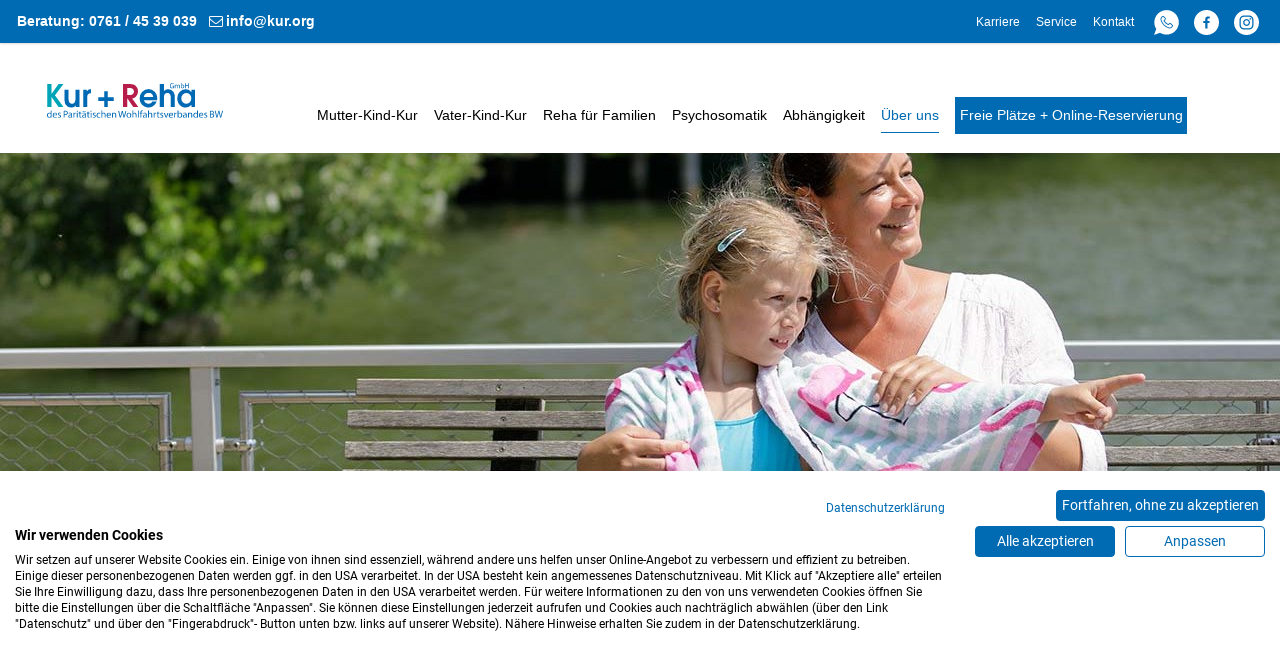

--- FILE ---
content_type: text/html; charset=utf-8
request_url: https://www.kur.org/ueber-uns/ansprechpartner/
body_size: 8720
content:
<!DOCTYPE html>
<html lang="de-DE">
<head>

<meta charset="utf-8">
<!-- 
	This website is powered by TYPO3 - inspiring people to share!
	TYPO3 is a free open source Content Management Framework initially created by Kasper Skaarhoj and licensed under GNU/GPL.
	TYPO3 is copyright 1998-2026 of Kasper Skaarhoj. Extensions are copyright of their respective owners.
	Information and contribution at https://typo3.org/
-->


<link rel="icon" href="/typo3conf/ext/kur2019/Resources/Public/Images/favicon.png" type="image/png">
<title>Ansprechpartner</title>
<meta http-equiv="x-ua-compatible" content="IE=11; IE=edge" />
<meta name="generator" content="TYPO3 CMS" />
<meta property="og:type" content="website" />
<meta name="twitter:card" content="summary" />


<link rel="stylesheet" href="/typo3conf/ext/media2click/Resources/Public/Css/media2click.css?1687930833" media="all">
<link rel="stylesheet" href="/typo3conf/ext/femanager/Resources/Public/Css/Main.min.css?1687930845" media="all">
<link rel="stylesheet" href="/typo3conf/ext/femanager/Resources/Public/Css/Additional.min.css?1687930845" media="all">
<link rel="stylesheet" href="/typo3temp/assets/css/main_82d96cd6c30038c1e8e01308e870a190737dd81a.css?1759413804" media="all">
<link rel="stylesheet" href="/typo3conf/ext/kur2019/Resources/Public/CSS/smartmenus/jquery.smartmenus.bootstrap.css?1550584158" media="all">
<link rel="stylesheet" href="/typo3conf/ext/kur2019/Resources/Public/CSS/fancybox/jquery.fancybox.css?1550584158" media="all">
<link rel="stylesheet" href="/typo3conf/ext/kur2019/Resources/Public/CSS/flexslider.css?1550584158" media="all">
<link rel="stylesheet" href="/typo3conf/ext/we_image_focus/Resources/Public/Css/focuspoint.css?1697009252" media="all">


<script>
/*<![CDATA[*/
var TYPO3 = Object.assign(TYPO3 || {}, Object.fromEntries(Object.entries({"settings":{"TS":{"m2cCookieLifetime":"7"}}}).filter((entry) => !['__proto__', 'prototype', 'constructor'].includes(entry[0]))));
/*]]>*/
</script>
<script src="/typo3conf/ext/kur2019/Resources/Public/JavaScript/Libraries/respond.min.js?1550584158"></script>
<script src="/typo3conf/ext/kur2019/Resources/Public/JavaScript/picturefill.min.js?1550584158"></script>
<script src="/typo3conf/ext/kur2019/Resources/Public/JavaScript/mail.js?1632507323"></script>


<meta name="viewport" content="width=device-width, initial-scale=1.0">
            <meta name="format-detection" content="telephone=no"><meta name="navtitle" content="Ansprechpartner"><link href="/typo3conf/ext/kur2019/Resources/Public/Images/apple-touch-icon-57-precomposed.png" rel="apple-touch-icon apple-touch-icon-precomposed" /><link href="/typo3conf/ext/kur2019/Resources/Public/Images/apple-touch-icon-72-precomposed.png" rel="apple-touch-icon apple-touch-icon-precomposed" sizes="72x72" /><link href="/typo3conf/ext/kur2019/Resources/Public/Images/apple-touch-icon-114-precomposed.png" rel="apple-touch-icon apple-touch-icon-precomposed" sizes="114x114" /><link href="/typo3conf/ext/kur2019/Resources/Public/Images/apple-touch-icon-144-precomposed.png" rel="apple-touch-icon apple-touch-icon-precomposed" sizes="144x144" />

						<style>@media (min-width: 1200px) { header .hero { background-image: url('/fileadmin/_processed_/c/e/csm_ansprechpartner_reha-gmbh_349562f477.jpg'); } } @media (max-width: 1199px) { header .hero { background-image: url('/fileadmin/_processed_/c/e/csm_ansprechpartner_reha-gmbh_fbceca7351.jpg'); } } @media (max-width: 991px) { header .hero { background-image: url('/fileadmin/_processed_/c/e/csm_ansprechpartner_reha-gmbh_6b8e196488.jpg'); } } @media (max-width: 767px) { header .hero { background-image: url('/fileadmin/_processed_/c/e/csm_ansprechpartner_reha-gmbh_b1fe2f1070.jpg'); } } @media (max-width: 575px) { header .hero { background-image: url('/fileadmin/_processed_/c/e/csm_ansprechpartner_reha-gmbh_4d3d647819.jpg'); } }</style>
					
<link rel="canonical" href="https://www.kur.org/ueber-uns/ansprechpartner/"/>
</head>
<body id="page_308" class="page_308 zentrale"><script src="https://consent.cookiefirst.com/sites/kur.org-1cea8943-cbf4-4d54-8b17-5103b7bce7aa/consent.js"></script>


<div id="page">

	
	

	

	


	<a class="sr-only sr-only-focusable" href="#content">
		Zum Inhalt springen
	</a>




	<header id="header">
		


	<div class="fixed-top bg-white" id="nav-primary">

		

		<nav class="navbar-user small d-block d-print-none clearfix">
			<div class="container">


				

		

			

		

	

				
        <div class="col-md-12">
            <div class="row">
                <div class="col-md-6 col-lg-4 col-hotline">
                    <div class="hotline">Beratung: <a href="tel:0761 / 45 39 039">0761 / 45 39 039</a> &nbsp; <a href="mailto:info@kur.org">info@kur.org</a></div>
                </div>
                <div class="d-sm-none d-lg-block col-lg-4 col-info">
                    
                </div>
                <div class="col-md-6 col-lg-4 col-user-menu d-none d-md-block">
                    

                        
                            
                                <ul class="user-links nav nav-inline float-right">
                                    
                                        <li class="nav-item">
                                            <a href="/karriere/" class="nav-link sub  Karriere" target="_self">Karriere</a>
                                        </li>
                                    
                                        <li class="nav-item">
                                            <a href="/service/" class="nav-link  Service" target="_self">Service</a>
                                        </li>
                                    
                                        <li class="nav-item">
                                            <a href="/kontakt/" class="nav-link  Kontakt" target="_self">Kontakt</a>
                                        </li>
                                    
                                        <li class="nav-item">
                                            <a href="https://api.whatsapp.com/send?phone=491741747176" class="nav-link  WhatsApp" target="_blank">WhatsApp</a>
                                        </li>
                                    
                                        <li class="nav-item">
                                            <a href="https://www.facebook.com/kurorg/" class="nav-link  Facebook" target="_blank">Facebook</a>
                                        </li>
                                    
                                        <li class="nav-item">
                                            <a href="https://www.instagram.com/kurorg/" class="nav-link  Instagram" target="_blank">Instagram</a>
                                        </li>
                                    
                                </ul>
                            
                        

                    

                </div>
            </div>
        </div>
    


			</div>
		</nav>


	

	</div>

	

	<nav class="d-block navbar navbar-expand-lg navbar-light clearfix navbar-megamenu compensate-for-scrollbar">

		<div class="container">

			


	<nav class="d-flex w-100 justify-content-between p-relative">

		
			<div itemscope itemtype="http://schema.org/Organization" class="navbar-brand">
				<a itemprop="url" tabindex="1" href="/">
					<img src="/typo3conf/ext/kur2019/Resources/Public/Images/logo.svg" class="img-fluid"
						 alt="" title="" itemprop="logo"/>
				</a>
			</div>                        
		


		
				<div class="mainmenu d-none d-lg-block">
					
<div class="frame   frame-type-wst3bootstrap_megamenu frame-layout-0" id="c1517"><ul class="nav navbar-nav megamenu smartmenus  hidden-print"><li class="nav-item dropdown dropdown-mega nav-item-251"><a class="nav-link dropdown-toggle nav-link-251" href="/mutter-kind-kur/mutter-kind-kur/">Mutter-Kind-Kur</a><ul class="dropdown-menu mega-menu"><li><div class="dropdown-content"><div class="frame  default frame-type-wst3bootstrap_fluidrow frame-layout-0" id="c1557"><div class="row"><div class=" d-block col-12 d-sm-block col-sm-6 d-md-block col-md-3 d-lg-block col-lg-3 d-xl-block col-xl-3  colindex-0" id="div"><div class="frame   frame-type-textpic frame-layout-0" id="c1563"><h2 class="ce-headline-center">
                Mutter-Kind-Kur
            </h2><div class="ce-textpic ce-center ce-below"><div class="ce-gallery" data-ce-columns="1" data-ce-images="1"><div class="row"><div class=" d-block col-12 d-sm-block col-sm-12 d-md-block col-md-12 d-lg-block col-lg-12 d-xl-block col-xl-12 "><figure class="image "><div><img class="img-fluid  " src="/fileadmin/user_upload/mutter-kind-icon.png" width="178" height="178" alt="" /></div></figure></div></div></div></div></div></div><div class=" d-block col-12 d-sm-block col-sm-6 d-md-block col-md-3 d-lg-block col-lg-3 d-xl-block col-xl-3  colindex-1" id="div"><div class="frame   frame-type-text frame-layout-0" id="c1567"><p><a href="/mutter-kind-kur/mutter-kind-kur/" target="_self">Mutter-Kind-Kur</a></p><p>Das Gesundheitsprogramm für Frauen</p></div><div class="frame   frame-type-text frame-layout-0" id="c1568"><p><a href="/mutter-kind-kur/indikationen-therapie/" target="_self">Indikation + Therapie</a></p><p>Für eine erfolgreiche Rehabilitation</p></div><div class="frame   frame-type-text frame-layout-0" id="c21835"><p><a href="/mutter-kind-kur/therapie-plus-programm/" target="_top">Therapie PLUS Programm</a></p><p>Hohe Therapiestandards, individuell angepasst</p></div></div><div class=" d-block col-12 d-sm-block col-sm-6 d-md-block col-md-3 d-lg-block col-lg-3 d-xl-block col-xl-3  colindex-2" id="div"><div class="frame   frame-type-text frame-layout-0" id="c1569"><p><a href="/mutter-kind-kur/fuer-kinder/" target="_self">Für Kinder</a></p><p>Kinderbetreuung und Therapieangebot</p></div><div class="frame   frame-type-text frame-layout-0" id="c1571"><p><a href="/mutter-kind-kur/spezialisierungen/" target="_self">Spezialisierungen</a></p><p>Fachkonzepte und Schwerpunkte</p></div><div class="frame   frame-type-text frame-layout-0" id="c1570"><p><a href="/mutter-kind-kur/kliniken-fuer-muetter/" target="_self">Kliniken für Mütter</a></p><p>Acht für Ihre Gesundheit</p></div></div><div class=" d-block col-12 d-sm-block col-sm-6 d-md-block col-md-3 d-lg-block col-lg-3 d-xl-block col-xl-3  colindex-3" id="div"><div class="frame   frame-type-text frame-layout-0" id="c2027"><p><a href="/mutter-kind-kur/herbst-und-winterkuren/" target="_self">Herbst- und Winterkuren</a></p><p>Für eine ganz besondere Auszeit</p></div><div class="frame   frame-type-text frame-layout-0" id="c1573"><p><a href="/mutter-kind-kur/haeufige-fragen-tipps/" target="_self">Häufige Fragen + Tipps</a></p><p>Antworten zur Mutter-Kind-Kur</p></div><div class="frame   frame-type-text frame-layout-0" id="c1572"><p><a href="/mutter-kind-kur/antragstellung/" target="_self">Antragstellung</a></p><p>Informationen, Hilfe und Ablauf</p></div></div></div></div></div></li></ul></li><li class="nav-item dropdown dropdown-mega nav-item-254"><a class="nav-link dropdown-toggle nav-link-254" href="/vater-kind-kur/vater-kind-kur/">Vater-Kind-Kur</a><ul class="dropdown-menu mega-menu"><li><div class="dropdown-content"><div class="frame   frame-type-wst3bootstrap_fluidrow frame-layout-0" id="c1564"><div class="row"><div class=" d-block col-12 d-sm-block col-sm-6 d-md-block col-md-3 d-lg-block col-lg-3 d-xl-block col-xl-3  colindex-0" id="div"><div class="frame   frame-type-textpic frame-layout-0" id="c1574"><h2 class="ce-headline-center">
                Vater-Kind-Kur
            </h2><div class="ce-textpic ce-center ce-below"><div class="ce-gallery" data-ce-columns="1" data-ce-images="1"><div class="row"><div class=" d-block col-12 d-sm-block col-sm-12 d-md-block col-md-12 d-lg-block col-lg-12 d-xl-block col-xl-12 "><figure class="image "><div><img class="img-fluid  " src="/fileadmin/user_upload/vater-kind-icon.png" width="178" height="178" alt="" /></div></figure></div></div></div></div></div></div><div class=" d-block col-12 d-sm-block col-sm-6 d-md-block col-md-3 d-lg-block col-lg-3 d-xl-block col-xl-3  colindex-1" id="div"><div class="frame   frame-type-text frame-layout-0" id="c1575"><p><a href="/vater-kind-kur/vater-kind-kur/" target="_self">Vater-Kind-Kur</a></p><p>Das besondere Angebot für Männer</p></div><div class="frame   frame-type-text frame-layout-0" id="c1576"><p><a href="/vater-kind-kur/indikationen-therapie/" target="_self">Indikation + Therapie</a></p><p>Für eine erfolgreiche Rehabilitation</p></div><div class="frame   frame-type-text frame-layout-0" id="c23376"><p><a href="/vater-kind-kur/das-therapie-plus-programm/" target="_top">Therapie PLUS Programm</a></p><p>Hohe Therapiestandards, individuell angepasst</p></div></div><div class=" d-block col-12 d-sm-block col-sm-6 d-md-block col-md-3 d-lg-block col-lg-3 d-xl-block col-xl-3  colindex-2" id="div"><div class="frame   frame-type-text frame-layout-0" id="c1577"><p><a href="/vater-kind-kur/fuer-kinder/" target="_self">Für Kinder</a></p><p>Kinderbetreuung und Therapieangebot</p></div><div class="frame   frame-type-text frame-layout-0" id="c1579"><p><a href="/vater-kind-kur/spezialisierungen/" target="_self">Spezialisierungen</a></p><p>Fachkonzepte und Schwerpunkte</p></div><div class="frame   frame-type-text frame-layout-0" id="c1578"><p><a href="/vater-kind-kur/kliniken-fuer-vaeter/" target="_self">Kliniken für Väter</a></p><p>Sieben für Ihre Gesundheit</p></div></div><div class=" d-block col-12 d-sm-block col-sm-6 d-md-block col-md-3 d-lg-block col-lg-3 d-xl-block col-xl-3  colindex-3" id="div"><div class="frame   frame-type-text frame-layout-0" id="c2028"><p><a href="/vater-kind-kur/herbst-und-winterkuren/" target="_top">Herbst- und Winterkuren</a></p><p>Für eine ganz besondere Auszeit</p></div><div class="frame   frame-type-text frame-layout-0" id="c1580"><p><a href="/vater-kind-kur/haeufige-fragen-und-tipps/" target="_self">Häufige Fragen + Tipps</a></p><p>Antworten zur Vater-Kind-Kur</p></div><div class="frame   frame-type-text frame-layout-0" id="c1581"><p><a href="/vater-kind-kur/antragstellung/" target="_top">Antragstellung</a></p><p>Informationen, Hilfe und Ablauf</p></div></div></div></div></div></li></ul></li><li class="nav-item dropdown dropdown-mega nav-item-255"><a class="nav-link dropdown-toggle nav-link-255" href="/reha-fuer-familien/reha-fuer-familien/">Reha für Familien</a><ul class="dropdown-menu mega-menu"><li><div class="dropdown-content"><div class="frame   frame-type-wst3bootstrap_fluidrow frame-layout-0" id="c1582"><div class="row"><div class=" d-block col-12 d-sm-block col-sm-6 d-md-block col-md-3 d-lg-block col-lg-3 d-xl-block col-xl-3  colindex-0" id="div"><div class="frame   frame-type-textpic frame-layout-0" id="c1584"><h2 class="ce-headline-center">
                Reha für Familien
            </h2><div class="ce-textpic ce-center ce-below"><div class="ce-gallery" data-ce-columns="1" data-ce-images="1"><div class="row"><div class=" d-block col-12 d-sm-block col-sm-12 d-md-block col-md-12 d-lg-block col-lg-12 d-xl-block col-xl-12 "><figure class="image "><div><img class="img-fluid  " src="/fileadmin/user_upload/familien-icon.png" width="178" height="178" alt="" /></div></figure></div></div></div></div></div></div><div class=" d-block col-12 d-sm-block col-sm-6 d-md-block col-md-3 d-lg-block col-lg-3 d-xl-block col-xl-3  colindex-1" id="div"><div class="frame   frame-type-text frame-layout-0" id="c1585"><p><a href="/reha-fuer-familien/reha-fuer-familien/" target="_self">Reha für Familien</a></p><p>Das einzigartige Angebot</p></div><div class="frame   frame-type-text frame-layout-0" id="c1586"><p><a href="/reha-fuer-familien/indikationen-therapie/" target="_self">Indikation + Therapie</a></p><p>Für eine erfolgreiche Rehabilitation Ihrer Familie</p></div><div class="frame   frame-type-text frame-layout-0" id="c2029"><p><a href="/reha-fuer-familien/herbst-und-winterkuren/" target="_self">Herbst- und Winterkuren</a></p><p>Auszeit mit Ihrer Familie</p></div></div><div class=" d-block col-12 d-sm-block col-sm-6 d-md-block col-md-3 d-lg-block col-lg-3 d-xl-block col-xl-3  colindex-2" id="div"><div class="frame   frame-type-text frame-layout-0" id="c1588"><p><a href="/reha-fuer-familien/spezialisierungen/" target="_self">Spezialisierungen</a></p><p>Fachkonzepte für Ihre Familie</p></div><div class="frame   frame-type-text frame-layout-0" id="c1592"><p><a href="/reha-fuer-familien/kliniken-fuer-familien/" target="_top">Kliniken für Familien</a></p><p>Zwei für Ihre Gesundheit</p></div><div class="frame   frame-type-text frame-layout-0" id="c21843"><p><a href="/reha-fuer-familien/wunsch-und-wahlrecht/" target="_top">Wunsch- und Wahlrecht</a></p><p>Unterstützung für die Familienreha in Ihrer Wunschklinik</p></div></div><div class=" d-block col-12 d-sm-block col-sm-6 d-md-block col-md-3 d-lg-block col-lg-3 d-xl-block col-xl-3  colindex-3" id="div"><div class="frame   frame-type-text frame-layout-0" id="c1593"><p><a href="/reha-fuer-familien/haeufige-fragen-und-tipps/" target="_self">Häufige Frage und Tipps</a></p><p>Antworten zur Reha für Familien</p></div><div class="frame   frame-type-text frame-layout-0" id="c1587"><p><a href="/reha-fuer-familien/fuer-kinder/" target="_top">Für Kinder</a></p><p>Kinderbetreuung und Therapieangebot</p></div><div class="frame   frame-type-text frame-layout-0" id="c1594"><p><a href="/reha-fuer-familien/antragstellung/" target="_top">Antragstellung</a></p><p>Informationen, Hilfe und Ablauf</p></div></div></div></div></div></li></ul></li><li class="nav-item dropdown dropdown-mega nav-item-256"><a class="nav-link dropdown-toggle nav-link-256" href="/psychosomatik/psychosomatik/">Psychosomatik</a><ul class="dropdown-menu mega-menu"><li><div class="dropdown-content"><div class="frame   frame-type-wst3bootstrap_fluidrow frame-layout-0" id="c1596"><div class="row"><div class=" d-block col-12 d-sm-block col-sm-6 d-md-block col-md-3 d-lg-block col-lg-3 d-xl-block col-xl-3  colindex-0" id="div"><div class="frame   frame-type-textpic frame-layout-0" id="c22829"><h2 class="ce-headline-center">
                Psychosomatik
            </h2><div class="ce-textpic ce-center ce-below"><div class="ce-gallery" data-ce-columns="1" data-ce-images="1"><div class="row"><div class=" d-block col-12 d-sm-block col-sm-12 d-md-block col-md-12 d-lg-block col-lg-12 d-xl-block col-xl-12 "><figure class="image "><div><a href="/psychosomatik/wunsch-und-wahlrecht/" target="_self"><img class="img-fluid  " src="/fileadmin/user_upload/wunsch-und-wahlrecht-icon-menue.png" width="178" height="178" alt="" /></a></div></figure></div></div></div></div></div></div><div class=" d-block col-12 d-sm-block col-sm-6 d-md-block col-md-3 d-lg-block col-lg-3 d-xl-block col-xl-3  colindex-1" id="div"><div class="frame   frame-type-text frame-layout-0" id="c1599"><p><a href="/psychosomatik/psychosomatik/" target="_self">Psychosomatik</a></p><p>Akut und Reha bei vielschichtigen Erkrankungen</p></div><div class="frame   frame-type-text frame-layout-0" id="c1598"><p><a href="/psychosomatik/akutbehandlung/" target="_self">Akutbehandlung</a></p><p>Therapie bei schweren Krisen</p></div><div class="frame   frame-type-text frame-layout-0" id="c1600"><p><a href="/psychosomatik/rehabilitation/" target="_self">Rehabilitation</a></p><p>Perspektiven für ein gesünderes Leben</p></div></div><div class=" d-block col-12 d-sm-block col-sm-6 d-md-block col-md-3 d-lg-block col-lg-3 d-xl-block col-xl-3  colindex-2" id="div"><div class="frame   frame-type-text frame-layout-0" id="c1601"><p><a href="/psychosomatik/spezialisierungen/" target="_self">Spezialisierungen</a></p><p>und Fachkonzepte</p></div><div class="frame   frame-type-text frame-layout-0" id="c1602"><p><a href="/psychosomatik/kliniken/" target="_self">Kliniken</a></p><p>Für psychosomatische Akutbehandlung und Rehabilitation</p></div><div class="frame   frame-type-text frame-layout-0" id="c1604"><p><a href="/psychosomatik/antragstellung/" target="_self">Antragstellung</a></p><p>Informationen, Hilfe und Ablauf</p></div></div><div class=" d-block col-12 d-sm-block col-sm-6 d-md-block col-md-3 d-lg-block col-lg-3 d-xl-block col-xl-3  colindex-3" id="div"><div class="frame   frame-type-text frame-layout-0" id="c1603"><p><a href="/psychosomatik/haeufige-fragen-und-tipps/" target="_self">Häufige Fragen und Tipps</a></p><p>Antworten zur psychosomatischen Akutbehandlung und Rehabilitation</p></div><div class="frame   frame-type-text frame-layout-0" id="c21836"><p><a href="/psychosomatik/wunsch-und-wahlrecht/" target="_top">Wunsch- und Wahlrecht</a></p><p>Unterstützung für die Reha in Ihrer Wunschklinik</p></div></div></div></div></div></li></ul></li><li class="nav-item dropdown dropdown-mega nav-item-257"><a class="nav-link dropdown-toggle nav-link-257" href="/abhaengigkeit/abhaengigkeit/">Abhängigkeit</a><ul class="dropdown-menu mega-menu"><li><div class="dropdown-content"><div class="frame   frame-type-wst3bootstrap_fluidrow frame-layout-0" id="c1612"><div class="row"><div class=" d-block col-12 d-sm-block col-sm-6 d-md-block col-md-3 d-lg-block col-lg-3 d-xl-block col-xl-3  colindex-0" id="div"><div class="frame   frame-type-textpic frame-layout-0" id="c1613"><h2 class="ce-headline-center">
                Abhängigkeit
            </h2><div class="ce-textpic ce-center ce-below"><div class="ce-gallery" data-ce-columns="1" data-ce-images="1"><div class="row"><div class=" d-block col-12 d-sm-block col-sm-12 d-md-block col-md-12 d-lg-block col-lg-12 d-xl-block col-xl-12 "><figure class="image "><div><img class="img-fluid  " src="/fileadmin/user_upload/abhaengigkeit-icon.png" width="178" height="178" alt="" /></div></figure></div></div></div></div></div></div><div class=" d-block col-12 d-sm-block col-sm-6 d-md-block col-md-3 d-lg-block col-lg-3 d-xl-block col-xl-3  colindex-1" id="div"><div class="frame   frame-type-text frame-layout-0" id="c1614"><p><a href="/abhaengigkeit/abhaengigkeit/" target="_self">Abhängigkeit</a></p><p>Erfolgreiche Therapie bei Suchterkrankungen</p></div><div class="frame   frame-type-text frame-layout-0" id="c1615"><p><a href="/abhaengigkeit/indikationen-therapie/" target="_self">Indikationen und&nbsp;Therapie</a></p><p>Für eine erfolgreiche Rehabilitation</p></div><div class="frame   frame-type-text frame-layout-0" id="c2481"><p><a href="/abhaengigkeit/antragstellung/" target="_self">Antragstellung</a></p><p>Informationen, Hilfe und Ablauf</p></div></div><div class=" d-block col-12 d-sm-block col-sm-6 d-md-block col-md-3 d-lg-block col-lg-3 d-xl-block col-xl-3  colindex-2" id="div"><div class="frame   frame-type-text frame-layout-0" id="c1616"><p><a href="/abhaengigkeit/therapieformen/" target="_self">Therapieformen</a></p><p>Stationäre Therapie, Therapie 55+, Pathologisches Glücksspiel, MBOR, Familienorientierte Suchtrehabilitation</p></div><div class="frame   frame-type-text frame-layout-0" id="c1617"><p><a href="/abhaengigkeit/klinik/" target="_self">Klinik</a></p><p>Infos zu Rehaklinik Birkenbuck</p></div></div><div class=" d-block col-12 d-sm-block col-sm-6 d-md-block col-md-3 d-lg-block col-lg-3 d-xl-block col-xl-3  colindex-3" id="div"><div class="frame   frame-type-text frame-layout-0" id="c1618"><p><a href="/abhaengigkeit/haeufige-fragen-und-tipps/" target="_self">Häufige Fragen und Tipps</a></p><p>Antworten zur Rehabilitation bei Abhängigkeitserkrankungen</p></div><div class="frame   frame-type-text frame-layout-0" id="c21837"><p><a href="/abhaengigkeit/wunsch-und-wahlrecht/" target="_top">Wunsch- und Wahlrecht</a></p><p>Unterstützung für die Reha in Ihrer Wunschklinik</p></div></div></div></div></div></li></ul></li><li class="nav-item dropdown dropdown-mega nav-item-258"><a class="nav-link dropdown-toggle nav-link-258 active" href="/ueber-uns/kur-reha-gmbh/">Über uns</a><ul class="dropdown-menu mega-menu"><li><div class="dropdown-content"><div class="frame   frame-type-wst3bootstrap_fluidrow frame-layout-0" id="c1619"><div class="row"><div class=" d-block col-12 d-sm-block col-sm-6 d-md-block col-md-3 d-lg-block col-lg-3 d-xl-block col-xl-3  colindex-0" id="div"><div class="frame   frame-type-textpic frame-layout-0" id="c1620"><h2 class="ce-headline-center">
                Über uns
            </h2><div class="ce-textpic ce-center ce-above"><div class="ce-gallery" data-ce-columns="1" data-ce-images="1"><div class="row"><div class=" d-block col-12 d-sm-block col-sm-12 d-md-block col-md-12 d-lg-block col-lg-12 d-xl-block col-xl-12 "><figure class="image "><div><a href="/30/" target="_self"><img class="img-fluid  " src="/fileadmin/user_upload/30er-icon-menue.png" width="178" height="178" alt="" /></a></div></figure></div></div></div></div></div></div><div class=" d-block col-12 d-sm-block col-sm-6 d-md-block col-md-3 d-lg-block col-lg-3 d-xl-block col-xl-3  colindex-1" id="div"><div class="frame   frame-type-text frame-layout-0" id="c1621"><p><a href="/ueber-uns/kur-reha-gmbh/" target="_self">Kur + Reha GmbH</a></p><p>des PARITÄTISCHEN BW</p></div><div class="frame   frame-type-text frame-layout-0" id="c1624"><p><a href="/ueber-uns/vorteile-fuer-patienten/" target="_self">Vorteile für Patientinnen und Patienten</a></p><p>Unsere&nbsp;Qualitätsstandards</p></div><div class="frame   frame-type-text frame-layout-0" id="c14333"><p><a href="/ueber-uns/spenden/" target="_top">Spenden</a><br> Menschen wieder stark machen</p></div></div><div class=" d-block col-12 d-sm-block col-sm-6 d-md-block col-md-3 d-lg-block col-lg-3 d-xl-block col-xl-3  colindex-2" id="div"><div class="frame   frame-type-text frame-layout-0" id="c1622"><p><a href="/ueber-uns/ansprechpartner/" target="_self">Ansprechpartner</a></p><p>bei der Kur + Reha GmbH</p></div><div class="frame   frame-type-text frame-layout-0" id="c1625"><p><a href="/ueber-uns/vorteile-fuer-mitarbeiter/" target="_self">Vorteile für Mitarbeiterinnen und Mitarbeiter</a></p><p>der Kur + Reha GmbH</p></div><div class="frame   frame-type-text frame-layout-0" id="c1626"><p><a href="/ueber-uns/presse/" target="_self">Presse</a></p><p>Aktuelles, Downloads und Newsletter</p></div></div><div class=" d-block col-12 d-sm-block col-sm-6 d-md-block col-md-3 d-lg-block col-lg-3 d-xl-block col-xl-3  colindex-3" id="div"><div class="frame   frame-type-text frame-layout-0" id="c1623"><p><a href="/ueber-uns/werte-und-leitbild/" target="_top">Werte und Leitbild</a></p><p>Die Grundlagen unserer Arbeit</p></div><div class="frame   frame-type-text frame-layout-0" id="c21706"><p><a href="/ueber-uns/vorteile-fuer-mitarbeiter-klinik-gmbh/" target="_top">Vorteile für Mitarbeiterinnen und Mitarbeiter</a></p><p>der Kur + Reha Klinik GmbH</p></div><div class="frame   frame-type-text frame-layout-0" id="c16574"><p><a href="/karriere/" target="_top">Stellenangebote</a></p><p>Karriere bei der Kur + Reha GmbH</p></div></div></div></div></div></li></ul></li><li class="nav-item dropdown dropdown-mega nav-item-259"><a class="nav-link dropdown-toggle nav-link-259" href="/freie-plaetze/auswahl-last-minute-plaetze-oder-online-reservierung/">Freie Plätze + Online-Reservierung</a><ul class="dropdown-menu mega-menu"><li><div class="dropdown-content"><div class="frame   frame-type-wst3bootstrap_fluidrow frame-layout-0" id="c1605"><div class="row"><div class=" d-block col-12 d-sm-block col-sm-6 d-md-block col-md-3 d-lg-block col-lg-3 d-xl-block col-xl-3  colindex-0" id="div"><div class="frame   frame-type-textpic frame-layout-0" id="c1606"><h2 class="ce-headline-center">
                Freie Plätze
            </h2><div class="ce-textpic ce-center ce-below"><div class="ce-gallery" data-ce-columns="1" data-ce-images="1"><div class="row"><div class=" d-block col-12 d-sm-block col-sm-12 d-md-block col-md-12 d-lg-block col-lg-12 d-xl-block col-xl-12 "><figure class="image "><div><img class="img-fluid  " src="/fileadmin/user_upload/Icon_Klinikfinder_2020_ok.png" width="178" height="178" alt="" /></div></figure></div></div></div></div></div></div><div class=" d-block col-12 d-sm-block col-sm-6 d-md-block col-md-3 d-lg-block col-lg-3 d-xl-block col-xl-3  colindex-1" id="div"><div class="frame   frame-type-text frame-layout-0" id="c1607"><p><a href="/klinikfinder/klinikfinder/" target="_self">Freie Plätze</a></p><p>Mutter-Kind- oder Vater-Kind-Kur: Last Minute&nbsp;Plätze in den&nbsp;nächsten 3 Monaten finden</p></div><div class="frame   frame-type-text frame-layout-0" id="c1609"><p><a href="/infomaterial/" target="_top">Infomaterial</a></p><p>Prospekte, Broschüren und andere Printmedien.</p></div></div><div class=" d-block col-12 d-sm-block col-sm-6 d-md-block col-md-3 d-lg-block col-lg-3 d-xl-block col-xl-3  colindex-2" id="div"><div class="frame   frame-type-text frame-layout-0" id="c18399"><p><a href="/freie-plaetze/online-reservierung/" target="_top">Online-Reservierung</a></p><p>Mutter-Kind- oder Vater-Kind-Kur: Plätze in 3–6 Monaten&nbsp;direkt online reservieren</p></div><div class="frame   frame-type-text frame-layout-0" id="c1608"><p><a href="/klinikfinder/unsere-kliniken/" target="_top">Unsere Kliniken</a></p><p>Die 12 Kliniken der Kur + Reha GmbH</p></div></div><div class=" d-block col-12 d-sm-block col-sm-6 d-md-block col-md-3 d-lg-block col-lg-3 d-xl-block col-xl-3  colindex-3" id="div"><div class="frame   frame-type-text frame-layout-0" id="c1611"><p><a href="/klinikfinder/beratung/" target="_self">Beratung</a></p><p>Informationen, Hilfe und Unterstützung. Kostenfrei und unverbindlich.</p></div></div></div></div></div></li></ul></li></ul></div>


				</div>
			

                
		

		<div class="nav d-lg-none d-print-none flex-nowrap">
			
			<div class="nav-item">
				
						<a class="nav-link navbar-toggler" href="#sidemenu"><span class="navbar-toggler-icon"></span></a>
					

			</div>
		</div>

	</nav>




		</div>

		<div class="container">
			<div class="collapse w-100 d-lg-none clearfix mt-2 mb-1 d-print-none" id="bd-search-nav">

				

	<div itemscope itemtype="http://schema.org/WebSite">
		<meta itemprop="url" content=""/>

		<form itemprop="potentialAction" itemscope itemtype="http://schema.org/SearchAction"
			  action="/suche/?tx_indexedsearch_pi2%5Baction%5D=search&amp;tx_indexedsearch_pi2%5Bcontroller%5D=Search&amp;cHash=a12aa762c119fda5b25e2f8d32ba7a67"
			  method="post" name="searchform-mobile" role="search" class="form-search">


			<div class="input-group">

				<input itemprop="query-input" name="search_term_string" type="text" style="display: none;"/>

				<input class="form-control"
					   placeholder="Webseite durchsuchen"
					   id="tx_indexedsearch_word-mobile" name="tx_indexedsearch_pi2[search][sword]" type="text"/>
				<span class="input-group-btn">
						<button class="btn btn-search " type="submit"><i class="fa fa-search"></i></button>
				</span>
			</div>


		</form>

	</div>




			</div>
		</div>

	</nav>



	
		

			
		

		
				
		
		
				
			

		

			

				

					

					
				
			

		


		<section class="jarallax hero jumbotron big  ">
                    

                            


                                <div class="container">

                                    

                                </div>


                            

                        

                    
		</section>
                <div class="hero-slope"></div>

	
			

	
	

		
	


	



	</header>


	<main class="main-content" id="content">


		
	
		<div class="container mt-4">
			<!--TYPO3SEARCH_begin-->
			<div id="c2565" class="kur">
    
    <div class="kur-newsbox">        
            
        
        
        
            
                <div class="header-left">
                    <h2>Ihre Ansprechpartnerinnen und Ansprechpartner</h2>
                </div>
            
        
            


        
            <div class="teaser width-2">
                
                
                
                
                
                <p>Hier finden Sie die Ansprechpartnerinnen und Ansprechpartner der Kur + Reha GmbH. Sollte die oder der gewünschte Kontakt hier nicht gelistet sein, hilft Ihnen unser Sekretariat unter der <a href="tel:0761453900" class="external-link" target="_top">0761 / 45 39 00 </a>&nbsp;gerne weiter. Die Unternehmenszentrale befindet sich zusammen mit dem benachbarten Beratungsteam in der Eggstraße 8 in Freiburg im Breisgau.</p>
                
                
                
                

                
            </div>
        
        
        
    </div>
    <script>
        
    </script>
</div>




<div class="frame   frame-type-wst3bootstrap_fluidrow frame-layout-0" id="c2555"><div class="row"><div class=" d-block col-12 d-sm-block col-sm-12 d-md-block col-md-12 d-lg-block col-lg-4 d-xl-block col-xl-4  colindex-0" id="div"><div id="c14538" class="kur"><div class="kur-tbox-lightblue white"><span class="header" style="background-image:url(/fileadmin/user_upload/kwalterschen.jpg)"></span><div class="content"><h6><strong>Kevin Walterschen</strong></h6><p>Geschäftsführer</p><p>0761 / 4 53 90 38<br><a href="mailto:kevin.walterschen@kur.org">kevin.walterschen@kur.org</a></p></div></div></div><div id="c2570" class="kur"><div class="kur-tbox-lightblue white"><span class="header" style="background-image:url(/fileadmin/user_upload/ohne_weiblich.jpg)"></span><div class="content"><h6><strong>Nadja Röper</strong></h6><p>Referentin der Geschäftsleitung</p><p>0761 / 4 53 90 22<br><a href="mailto:nadja.roeper@kur.org">nadja.roeper@kur.org</a></p></div></div></div></div><div class=" d-block col-12 d-sm-block col-sm-12 d-md-block col-md-12 d-lg-block col-lg-4 d-xl-block col-xl-4  colindex-1" id="div"><div id="c2569" class="kur"><div class="kur-tbox-lightblue white"><span class="header" style="background-image:url(/fileadmin/Redakteure/content/kurundreha/dhanselmann.jpg)"></span><div class="content"><h6><strong>Daniel Hanselmann</strong></h6><p>Leiter Finanzen und Digitalisierung; Prokurist</p><p>0761 / 4 53 90 14<br><a href="mailto:daniel.hanselmann@kur.org">daniel.hanselmann@kur.org</a></p></div></div></div></div><div class=" d-block col-12 d-sm-block col-sm-12 d-md-block col-md-12 d-lg-block col-lg-4 d-xl-block col-xl-4  colindex-2" id="div"><div id="c2574" class="kur"><div class="kur-tbox-lightblue white"><span class="header" style="background-image:url(/fileadmin/user_upload/smschrader.jpg)"></span><div class="content"><h6><strong>Sonja Maria Schrader</strong></h6><p>Leiterin Stabsstellen und Projektmanagement</p><p>0761 / 4 53 90 43<br><a href="mailto:sonjamaria.schrader@kur.org">sonjamaria.schrader@kur.org</a></p><p>&nbsp;</p></div></div></div></div></div></div>



<div class="frame   frame-type-wst3bootstrap_fluidrow frame-layout-0" id="c16374"><div class="row"><div class=" d-block col-12 d-sm-block col-sm-12 d-md-block col-md-12 d-lg-block col-lg-4 d-xl-block col-xl-4  colindex-0" id="div"><div id="c16392" class="kur"><div class="kur-tbox-lightblue white"><span class="header" style="background-image:url(/fileadmin/user_upload/rkaiser.jpg)"></span><div class="content"><h6><strong>Ramona Kaiser</strong></h6><p>Leitung Qualität</p><p>0761 / 4 53 90 83<br><a href="mailto:ramona.kaiser@kur.org">ramona.kaiser@kur.org</a></p></div></div></div><div id="c2567" class="kur"><div class="kur-tbox-lightblue white"><span class="header" style="background-image:url(/fileadmin/user_upload/ohne_männlich.jpg)"></span><div class="content"><h6><strong>Franz Feldmeyer</strong></h6><p>Stabsstelle Architektur</p><p>0761 / 4 53 90 0<br><a href="mailto:franz.feldmeyer@kur.org">franz.feldmeyer@kur.org</a></p></div></div></div><div id="c16389" class="kur"><div class="kur-tbox-lightblue white"><span class="header" style="background-image:url(/fileadmin/user_upload/bbammert.jpg)"></span><div class="content"><h6><strong>Bastian Bammert</strong></h6><p>Leitung Marketing und Kommunikation</p><p>0761 / 4 53 90 81<br><a href="mailto:bastian.bammert@kur.org">bastian.bammert@kur.org</a></p></div></div></div></div><div class=" d-block col-12 d-sm-block col-sm-12 d-md-block col-md-12 d-lg-block col-lg-4 d-xl-block col-xl-4  colindex-1" id="div"><div id="c16387" class="kur"><div class="kur-tbox-lightblue white"><span class="header" style="background-image:url(/fileadmin/Redakteure/content/kurundreha/stimtner.jpg)"></span><div class="content"><h6><strong>Silke Timtner</strong></h6><p>Justiziarin</p><p>0761 / 4 53 90 24<br><a href="mailto:silke.timtner@kur.org">silke.timtner@kur.org</a></p></div></div></div><div id="c21681" class="kur"><div class="kur-tbox-lightblue white"><span class="header" style="background-image:url(/fileadmin/user_upload/rramlow.jpg)"></span><div class="content"><h6><strong>Roland Ramlow</strong></h6><p>Leitung Personal</p><p>0761 / 4 53 90 15<br><a href="mailto:roland.ramlow@kur.org">roland.ramlow@kur.org</a></p></div></div></div></div><div class=" d-block col-12 d-sm-block col-sm-12 d-md-block col-md-12 d-lg-block col-lg-4 d-xl-block col-xl-4  colindex-2" id="div"><div id="c16384" class="kur"><div class="kur-tbox-lightblue white"><span class="header" style="background-image:url(/fileadmin/user_upload/umueller.jpg)"></span><div class="content"><h6><strong>Ursula Müller</strong></h6><p>Stabsstelle Architektur</p><p>0761 / 4 53 90 31<br><a href="mailto:ursula.mueller@kur.org">ursula.mueller@kur.org</a></p></div></div></div><div id="c16386" class="kur"><div class="kur-tbox-lightblue white"><span class="header" style="background-image:url(/fileadmin/Redakteure/content/kurundreha/ohne_männlich.jpg)"></span><div class="content"><h6><strong>Dirk Halm</strong></h6><p>Leitung IT</p><p>0761 / 4 53 90 13<br><a href="mailto:dirk.halm@kur.org">dirk.halm@kur.org</a></p></div></div></div></div></div></div>


			<!--TYPO3SEARCH_end-->
		</div>

	

	</main>


	<footer id="footer">

		


		<div class="footer-section small">
                        <div class="footer-slope"></div>
			<div class="container">
                <div class="row">
                    <div class="col-12 col-md-12 nav-row">

                        
                            
                                <ul class="nav nav-inline">
                                    
                                        <li class="nav-item">
                                            
                                                    <a href="/impressum/" class="nav-link " target="_self">Impressum</a>
                                                
                                        </li>
                                    
                                        <li class="nav-item">
                                            
                                                    <a href="/datenschutz/" class="nav-link " target="_self">Datenschutz</a>
                                                
                                        </li>
                                    
                                        <li class="nav-item">
                                            
                                                    <a href="#" class="nav-link " onclick="cookiefirst_show_settings();return false;">Cookie-Einstellungen</a>
                                                
                                        </li>
                                    
                                        <li class="nav-item">
                                            
                                                    <a href="/sitemap/" class="nav-link " target="_self">Sitemap</a>
                                                
                                        </li>
                                    
                                        <li class="nav-item">
                                            
                                                    <a href="/nutzungsbedingungen/" class="nav-link " target="_self">Nutzungsbedingungen</a>
                                                
                                        </li>
                                    
                                        <li class="nav-item">
                                            
                                                    <a href="/hinweisgeberkanal/" class="nav-link " target="_self">Hinweisgeberkanal</a>
                                                
                                        </li>
                                    
                                        <li class="nav-item">
                                            
                                                    <a href="/blog/" class="nav-link " target="_self">Blog</a>
                                                
                                        </li>
                                    
                                        <li class="nav-item">
                                            
                                                    <a href="/mitarbeiter/login/" class="nav-link sub" target="_self">Mitarbeiter*innen</a>
                                                
                                        </li>
                                    
                                        <li class="nav-item">
                                            
                                                    <a href="https://reservierung.kur.org" class="nav-link " target="_self">Login</a>
                                                
                                        </li>
                                    
                                </ul>
                            
                        

                    </div>
				</div>
                            
                                
                                    <div class="row d-none d-sm-block">

                                        <div class="col">

                                            
<div class="frame  default frame-type-wst3bootstrap_fluidrow frame-layout-0 mb-1" id="c446"><div class="row"><div class=" d-block col-12 d-sm-block col-sm-4 d-md-block col-md-4 d-lg-block col-lg-4 d-xl-block col-xl-4  colindex-0" id="div"><div class="frame   frame-type-text frame-layout-0 mb-2" id="c448"><p><strong>Kontakt:</strong><br> Kur + Reha GmbH<br> Eggstraße 8<br> 79117 Freiburg im Breisgau</p><p><strong><em>temporäre Anschrift wegen Umbaumaßnahmen voraussichtlich bis zum 01.12.2025:</em></strong><br> Schwarzwaldstr. 151<br> 79102 Freiburg im Breisgau'<br> Deutschland</p></div></div><div class=" d-block col-12 d-sm-block col-sm-4 d-md-block col-md-4 d-lg-block col-lg-4 d-xl-block col-xl-4  colindex-1" id="div"><div class="frame   frame-type-text frame-layout-0 mb-2" id="c449"><p class="align-center">Beratungsteam 0761 / 45 39 039<br> Firmentelefon 0761 / 4 53 90 - 0<br> E-Mail info@kur.org</p></div></div><div class=" d-block col-12 d-sm-block col-sm-4 d-md-block col-md-4 d-lg-block col-lg-4 d-xl-block col-xl-4  colindex-2" id="div"><div class="frame   frame-type-textpic frame-layout-0" id="c447"><div class="ce-textpic ce-center ce-above"><div class="ce-bodytext"><p class="align-right">© 2025 Kur + Reha GmbH</p></div></div></div></div></div></div>



                                        </div>

                                    </div>
				

			</div>
		</div>

		

	


	</footer>

	<div hidden>
		<nav id="sidemenu">
			

	
	
        <ul><li id="elem_251" class="sub">
<a href="/mutter-kind-kur/mutter-kind-kur/" title="Mutter-Kind-Kur" class="sub">Mutter-Kind-Kur</a>
<ul class="lvl-1"><li id="elem_267">
<a href="/mutter-kind-kur/mutter-kind-kur/" title="Mutter-Kind-Kur">Mutter-Kind-Kur</a>
</li>
<li id="elem_268">
<a href="/mutter-kind-kur/indikationen-therapie/" title="Indikationen + Therapie">Indikationen + Therapie</a>
</li>
<li id="elem_1838">
<a href="/mutter-kind-kur/therapie-plus-programm/" title="Therapie PLUS Programm">Therapie PLUS Programm</a>
</li>
<li id="elem_269">
<a href="/mutter-kind-kur/fuer-kinder/" title="Für Kinder">Für Kinder</a>
</li>
<li id="elem_270">
<a href="/mutter-kind-kur/spezialisierungen/" title="Spezialisierungen">Spezialisierungen</a>
</li>
<li id="elem_319">
<a href="/mutter-kind-kur/herbst-und-winterkuren/" title="Herbst- und Winterkuren">Herbst- und Winterkuren</a>
</li>
<li id="elem_271">
<a href="/mutter-kind-kur/kliniken-fuer-muetter/" title="Kliniken für Mütter">Kliniken für Mütter</a>
</li>
<li id="elem_272">
<a href="/mutter-kind-kur/haeufige-fragen-tipps/" title="Häufige Fragen + Tipps">Häufige Fragen + Tipps</a>
</li>
<li id="elem_273">
<a href="/mutter-kind-kur/antragstellung/" title="Antragstellung">Antragstellung</a>
</li></ul>
</li>
<li id="elem_254" class="sub">
<a href="/vater-kind-kur/vater-kind-kur/" title="Vater-Kind-Kur" class="sub">Vater-Kind-Kur</a>
<ul class="lvl-1"><li id="elem_274">
<a href="/vater-kind-kur/vater-kind-kur/" title="Vater-Kind-Kur">Vater-Kind-Kur</a>
</li>
<li id="elem_276">
<a href="/vater-kind-kur/indikationen-therapie/" title="Indikationen + Therapie">Indikationen + Therapie</a>
</li>
<li id="elem_1847">
<a href="/vater-kind-kur/das-therapie-plus-programm/" title="Therapie PLUS Programm">Therapie PLUS Programm</a>
</li>
<li id="elem_277">
<a href="/vater-kind-kur/fuer-kinder/" title="Für Kinder">Für Kinder</a>
</li>
<li id="elem_278">
<a href="/vater-kind-kur/spezialisierungen/" title="Spezialisierungen">Spezialisierungen</a>
</li>
<li id="elem_325">
<a href="/vater-kind-kur/herbst-und-winterkuren/" title="Herbst- und Winterkuren">Herbst- und Winterkuren</a>
</li>
<li id="elem_321">
<a href="/vater-kind-kur/kliniken-fuer-vaeter/" title="Kliniken für Väter">Kliniken für Väter</a>
</li>
<li id="elem_280">
<a href="/vater-kind-kur/haeufige-fragen-und-tipps/" title="Häufige Fragen und Tipps">Häufige Fragen und Tipps</a>
</li>
<li id="elem_281">
<a href="/vater-kind-kur/antragstellung/" title="Antragstellung">Antragstellung</a>
</li></ul>
</li>
<li id="elem_255" class="sub">
<a href="/reha-fuer-familien/reha-fuer-familien/" title="Reha für Familien" class="sub">Reha für Familien</a>
<ul class="lvl-1"><li id="elem_282">
<a href="/reha-fuer-familien/reha-fuer-familien/" title="Reha für Familien">Reha für Familien</a>
</li>
<li id="elem_283">
<a href="/reha-fuer-familien/indikationen-therapie/" title="Indikationen + Therapie">Indikationen + Therapie</a>
</li>
<li id="elem_284">
<a href="/reha-fuer-familien/fuer-kinder/" title="Für Kinder">Für Kinder</a>
</li>
<li id="elem_286">
<a href="/reha-fuer-familien/spezialisierungen/" title="Spezialisierungen">Spezialisierungen</a>
</li>
<li id="elem_326">
<a href="/reha-fuer-familien/herbst-und-winterkuren/" title="Herbst- und Winterkuren">Herbst- und Winterkuren</a>
</li>
<li id="elem_287">
<a href="/reha-fuer-familien/kliniken-fuer-familien/" title="Kliniken für Familien">Kliniken für Familien</a>
</li>
<li id="elem_1769">
<a href="/reha-fuer-familien/wunsch-und-wahlrecht/" title="Wunsch- und Wahlrecht">Wunsch- und Wahlrecht</a>
</li>
<li id="elem_288">
<a href="/reha-fuer-familien/haeufige-fragen-und-tipps/" title="Häufige Fragen und Tipps">Häufige Fragen und Tipps</a>
</li>
<li id="elem_289">
<a href="/reha-fuer-familien/antragstellung/" title="Antragstellung">Antragstellung</a>
</li></ul>
</li>
<li id="elem_256" class="sub">
<a href="/psychosomatik/psychosomatik/" title="Psychosomatik" class="sub">Psychosomatik</a>
<ul class="lvl-1"><li id="elem_291">
<a href="/psychosomatik/psychosomatik/" title="Psychosomatik">Psychosomatik</a>
</li>
<li id="elem_290">
<a href="/psychosomatik/akutbehandlung/" title="Akutbehandlung">Akutbehandlung</a>
</li>
<li id="elem_292">
<a href="/psychosomatik/rehabilitation/" title="Rehabilitation">Rehabilitation</a>
</li>
<li id="elem_293">
<a href="/psychosomatik/spezialisierungen/" title="Spezialisierungen">Spezialisierungen</a>
</li>
<li id="elem_294">
<a href="/psychosomatik/kliniken/" title="Kliniken">Kliniken</a>
</li>
<li id="elem_1732">
<a href="/psychosomatik/wunsch-und-wahlrecht/" title="Wunsch- und Wahlrecht">Wunsch- und Wahlrecht</a>
</li>
<li id="elem_295">
<a href="/psychosomatik/haeufige-fragen-und-tipps/" title="Häufige Fragen und Tipps">Häufige Fragen und Tipps</a>
</li>
<li id="elem_296">
<a href="/psychosomatik/antragstellung/" title="Antragstellung">Antragstellung</a>
</li></ul>
</li>
<li id="elem_257" class="sub">
<a href="/abhaengigkeit/abhaengigkeit/" title="Abhängigkeit" class="sub">Abhängigkeit</a>
<ul class="lvl-1"><li id="elem_302">
<a href="/abhaengigkeit/abhaengigkeit/" title="Abhängigkeit">Abhängigkeit</a>
</li>
<li id="elem_303">
<a href="/abhaengigkeit/indikationen-therapie/" title="Indikationen + Therapie">Indikationen + Therapie</a>
</li>
<li id="elem_304">
<a href="/abhaengigkeit/therapieformen/" title="Therapieformen">Therapieformen</a>
</li>
<li id="elem_305">
<a href="/abhaengigkeit/klinik/" title="Klinik">Klinik</a>
</li>
<li id="elem_1768">
<a href="/abhaengigkeit/wunsch-und-wahlrecht/" title="Wunsch- und Wahlrecht">Wunsch- und Wahlrecht</a>
</li>
<li id="elem_306">
<a href="/abhaengigkeit/haeufige-fragen-und-tipps/" title="Häufige Fragen und Tipps">Häufige Fragen und Tipps</a>
</li>
<li id="elem_330">
<a href="/abhaengigkeit/antragstellung/" title="Antragstellung">Antragstellung</a>
</li></ul>
</li>
<li id="elem_258" class="sub">
<a href="/ueber-uns/kur-reha-gmbh/" title="Über uns" class="sub">Über uns</a>
<ul class="lvl-1"><li id="elem_307">
<a href="/ueber-uns/kur-reha-gmbh/" title="Kur + Reha GmbH">Kur + Reha GmbH</a>
</li>
<li id="elem_308">
<a href="/ueber-uns/ansprechpartner/" title="Ansprechpartner">Ansprechpartner</a>
</li>
<li id="elem_1725">
<a href="/ueber-uns/werte-und-leitbild/" title="Werte und Leitbild">Werte und Leitbild</a>
</li>
<li id="elem_310">
<a href="/ueber-uns/vorteile-fuer-patienten/" title="Vorteile für Patienten">Vorteile für Patienten</a>
</li>
<li id="elem_313">
<a href="/ueber-uns/vorteile-fuer-mitarbeiter/" title="Vorteile für Mitarbeiter">Vorteile für Mitarbeiter</a>
</li>
<li id="elem_1746">
<a href="/ueber-uns/vorteile-fuer-mitarbeiter-klinik-gmbh/" title="Vorteile für Mitarbeiter Klinik GmbH">Vorteile für Mitarbeiter Klinik GmbH</a>
</li>
<li id="elem_1987">
<a href="/ueber-uns/spenden/" title="Spenden">Spenden</a>
</li>
<li id="elem_314">
<a href="/ueber-uns/presse/" title="Presse">Presse</a>
</li>
<li id="elem_1451">
<a href="/karriere/" title="Stellenangebote">Stellenangebote</a>
</li></ul>
</li>
<li id="elem_259" class="sub">
<a href="/freie-plaetze/auswahl-last-minute-plaetze-oder-online-reservierung/" title="Freie Plätze + Online-Reservierung" class="sub">Freie Plätze + Online-Reservierung</a>
<ul class="lvl-1"><li id="elem_1636">
<a href="/freie-plaetze/auswahl-last-minute-plaetze-oder-online-reservierung/" title="Auswahl Last Minute Plätze oder Online-Reservierung">Auswahl Last Minute Plätze oder Online-Reservierung</a>
</li>
<li id="elem_297">
<a href="/klinikfinder/klinikfinder/" title="Klinikfinder">Klinikfinder</a>
</li>
<li id="elem_1572">
<a href="/freie-plaetze/online-reservierung/" title="Online-Reservierung">Online-Reservierung</a>
</li>
<li id="elem_322">
<a href="/klinikfinder/unsere-kliniken/" title="Unsere Kliniken">Unsere Kliniken</a>
</li>
<li id="elem_300">
<a href="/klinikfinder/beratung/" title="Beratung">Beratung</a>
</li>
<li id="elem_301">
<a href="/meine-klinik/infomaterial/" title="Infomaterial">Infomaterial</a>
</li></ul>
</li></ul>

	


		</nav>
		<nav id="nav-mobile-footer">

			

		

			

		

	

			

        

            
                
                    <ul class="user-links nav nav-horizontal">
                        
                            <li class="nav-item Karriere">
                                <a href="/karriere/" class="nav-link sub  Karriere">Karriere</a>
                            </li>
                        
                            <li class="nav-item Service">
                                <a href="/service/" class="nav-link  Service">Service</a>
                            </li>
                        
                            <li class="nav-item Kontakt">
                                <a href="/kontakt/" class="nav-link  Kontakt">Kontakt</a>
                            </li>
                        
                            <li class="nav-item WhatsApp">
                                <a href="https://api.whatsapp.com/send?phone=491741747176" class="nav-link  WhatsApp">WhatsApp</a>
                            </li>
                        
                            <li class="nav-item Facebook">
                                <a href="https://www.facebook.com/kurorg/" class="nav-link  Facebook">Facebook</a>
                            </li>
                        
                            <li class="nav-item Instagram">
                                <a href="https://www.instagram.com/kurorg/" class="nav-link  Instagram">Instagram</a>
                            </li>
                        
                    </ul>
                
            

        

        

            
                
                    <ul class="social-links nav nav-horizontal">
                        
                            <li class="nav-item Telefon">
                                <a href="tel:07614539039" class="nav-link  Telefon">Telefon</a>
                            </li>
                        
                            <li class="nav-item Mail">
                                <a href="mailto:info@kur.org" class="nav-link  Mail">Mail</a>
                            </li>
                        
                            <li class="nav-item WhatsApp">
                                <a href="https://api.whatsapp.com/send?phone=491741747176" class="nav-link  WhatsApp">WhatsApp</a>
                            </li>
                        
                            <li class="nav-item Facebook">
                                <a href="https://www.facebook.com/kurorg/" class="nav-link  Facebook">Facebook</a>
                            </li>
                        
                            <li class="nav-item Instagram">
                                <a href="https://www.instagram.com/kurorg/" class="nav-link  Instagram">Instagram</a>
                            </li>
                        
                    </ul>
                
            

        

        <div class="col-md-12 col-hotline d-md-block">
            <div class="hotline">Beratung: <a href="tel:0761 / 45 39 039">0761 / 45 39 039</a> &nbsp; <a href="mailto:info@kur.org">info@kur.org</a></div>
        </div>

    

		</nav>
	</div>

</div>
<script src="/typo3conf/ext/kur2019/Resources/Public/JavaScript/jquery/jquery-3.1.1.min.js?1550584158"></script>
<script src="/typo3conf/ext/femanager/Resources/Public/JavaScript/Validation.min.js?1687930845"></script>
<script src="/typo3conf/ext/femanager/Resources/Public/JavaScript/Femanager.min.js?1687930845"></script>
<script src="/typo3conf/ext/cs_seo/Resources/Public/JavaScript/cs_seo.ga.js?1687931250"></script>
<script src="/typo3conf/ext/powermail/Resources/Public/JavaScript/Powermail/Form.min.js?1687930827" defer="defer"></script>
<script src="/typo3conf/ext/media2click/Resources/Public/JavaScript/media2click.js?1687930833"></script>
<script src="/typo3conf/ext/kur2019/Resources/Public/JavaScript/bootstrap/tether.min.js?1550584158"></script>
<script src="/typo3conf/ext/kur2019/Resources/Public/JavaScript/bootstrap/popper.min.js?1550584158"></script>
<script src="/typo3conf/ext/kur2019/Resources/Public/JavaScript/bootstrap/bootstrap.js?1550584158"></script>
<script src="/typo3conf/ext/kur2019/Resources/Public/JavaScript/jquery/parallax.js?1574092188"></script>
<script src="/typo3conf/ext/kur2019/Resources/Public/JavaScript/smartmenus/jquery.smartmenus.js?1550584158"></script>
<script src="/typo3conf/ext/kur2019/Resources/Public/JavaScript/smartmenus/jquery.smartmenus.bootstrap.js?1550584158"></script>
<script src="/typo3conf/ext/kur2019/Resources/Public/JavaScript/mmenu/jquery.mmenu.js?1550584158"></script>
<script src="/typo3conf/ext/kur2019/Resources/Public/JavaScript/mmenu/jquery.mmenu.navbars.js?1550584158"></script>
<script src="/typo3conf/ext/kur2019/Resources/Public/JavaScript/fancybox/jquery.fancybox.js?1550584158"></script>
<script src="/typo3conf/ext/kur2019/Resources/Public/JavaScript/jquery/jquery.cookiebar.js?1550584158"></script>
<script src="/typo3conf/ext/kur2019/Resources/Public/JavaScript/jquery/jquery.matchHeight.js?1550584158"></script>
<script src="/typo3conf/ext/kur2019/Resources/Public/JavaScript/flexslider/jquery.flexslider.js?1550584158"></script>
<script src="/typo3conf/ext/kur2019/Resources/Public/JavaScript/main.js?1702033547"></script>
<script src="/typo3conf/ext/kur2019/Resources/Public/JavaScript/plugins.js?1550584158"></script>
<script src="/typo3conf/ext/kur2019/Resources/Public/JavaScript/crm.js?1561359935"></script>
<script src="/typo3conf/ext/kur2019/Resources/Public/JavaScript/jquery/slick.min.js?1643297353"></script>


</body>
</html>

--- FILE ---
content_type: text/css; charset=utf-8
request_url: https://www.kur.org/typo3temp/assets/css/main_82d96cd6c30038c1e8e01308e870a190737dd81a.css?1759413804
body_size: 54465
content:
@charset "UTF-8";
/*!
 * Bootstrap v4.2.1 (https://getbootstrap.com/)
 * Copyright 2011-2018 The Bootstrap Authors
 * Copyright 2011-2018 Twitter, Inc.
 * Licensed under MIT (https://github.com/twbs/bootstrap/blob/master/LICENSE)
 */
:root {
  --blue: #007bff;
  --indigo: #6610f2;
  --purple: #6f42c1;
  --pink: #e83e8c;
  --red: #dc3545;
  --orange: #fd7e14;
  --yellow: #ffc107;
  --green: #28a745;
  --teal: #20c997;
  --cyan: #17a2b8;
  --white: #fff;
  --gray: #6c757d;
  --gray-dark: #343a40;
  --primary: #006BB3;
  --secondary: #6c757d;
  --success: #28a745;
  --info: #17a2b8;
  --warning: #ffc107;
  --danger: #dc3545;
  --light: #f8f9fa;
  --dark: #343a40;
  --breakpoint-xs: 0;
  --breakpoint-sm: 576px;
  --breakpoint-md: 768px;
  --breakpoint-lg: 992px;
  --breakpoint-xl: 1200px;
  --font-family-sans-serif: 'Open Sans', "Helvetica Neue", Helvetica, Arial, sans-serif;
  --font-family-monospace: SFMono-Regular, Menlo, Monaco, Consolas, "Liberation Mono", "Courier New", monospace;
}
*, *::before, *::after {
  box-sizing: border-box;
}
html {
  font-family: sans-serif;
  line-height: 1.15;
  -webkit-text-size-adjust: 100%;
  -webkit-tap-highlight-color: rgba(0, 0, 0, 0);
}
article, aside, figcaption, figure, footer, header, hgroup, main, nav, section {
  display: block;
}
main {
  min-height: 250px;
  margin-top: -30px;
  margin-bottom: 55px;
  position: relative;
  z-index: 99;
}
body {
  margin: 0;
  font-family: 'Open Sans', "Helvetica Neue", Helvetica, Arial, sans-serif;
  font-size: 0.85rem;
  font-weight: 400;
  line-height: 2;
  color: #444;
  text-align: left;
  background-color: #fff;
}
[tabindex="-1"]:focus {
  outline: 0 !important;
}
hr {
  box-sizing: content-box;
  height: 0;
  overflow: visible;
}
h1, h2, h3, h4, h5, h6 {
  margin-top: 0;
  margin-bottom: 0.5rem;
}
p {
  margin-top: 0;
  margin-bottom: 1rem;
}
abbr[title], abbr[data-original-title] {
  text-decoration: underline;
  text-decoration: underline dotted;
  cursor: help;
  border-bottom: 0;
  text-decoration-skip-ink: none;
}
address {
  margin-bottom: 1rem;
  font-style: normal;
  line-height: inherit;
}
ol, ul, dl {
  margin-top: 0;
  margin-bottom: 1rem;
}
ol ol, ul ul, ol ul, ul ol {
  margin-bottom: 0;
}
.main-content .ce-bodytext ul, .main-content .kur ul, .main-content .frame ul {
  list-style-type: none;
  list-style-image: url("/typo3conf/ext/kur2019/Resources/Public/Images/listPlusBlueTrans.png");
}
.main-content .ce-bodytext ul li, .main-content .kur ul li, .main-content .frame ul li {
  margin: 0px 0px 15px 25px;
  padding-left: 25px;
}
@media (max-width: 575.98px) {
  .main-content .ce-bodytext ul li, .main-content .kur ul li, .main-content .frame ul li {
    margin: 0px 0px 0px -22px;
    padding-left: 10px;
  }
}
.main-content .frame .categorie-filter li {
  margin-left: 0px;
  padding-left: 0px;
}
dt {
  font-weight: 700;
}
dd {
  margin-bottom: 0.5rem;
  margin-left: 0;
}
blockquote {
  margin: 0 0 1rem;
}
b, strong {
  font-weight: bolder;
}
small {
  font-size: 80%;
}
sub, sup {
  position: relative;
  font-size: 75%;
  line-height: 0;
  vertical-align: baseline;
}
sub {
  bottom: -0.25em;
}
sup {
  top: -0.5em;
}
a {
  color: #006BB3;
  text-decoration: none;
  background-color: transparent;
}
a:hover {
  color: #003d67;
  text-decoration: underline;
}
a:not([href]):not([tabindex]) {
  color: inherit;
  text-decoration: none;
}
a:not([href]):not([tabindex]):hover, a:not([href]):not([tabindex]):focus {
  color: inherit;
  text-decoration: none;
}
a:not([href]):not([tabindex]):focus {
  outline: 0;
}
pre, code, kbd, samp {
  font-family: SFMono-Regular, Menlo, Monaco, Consolas, "Liberation Mono", "Courier New", monospace;
  font-size: 1em;
}
pre {
  margin-top: 0;
  margin-bottom: 1rem;
  overflow: auto;
}
figure {
  margin: 0 0 1rem;
}
img {
  vertical-align: middle;
  border-style: none;
}
svg {
  overflow: hidden;
  vertical-align: middle;
}
table {
  border-collapse: collapse;
}
caption {
  padding-top: 0.75rem;
  padding-bottom: 0.75rem;
  color: #6c757d;
  text-align: left;
  caption-side: bottom;
}
th {
  text-align: inherit;
}
label {
  display: inline-block;
  margin-bottom: 0.5rem;
}
button {
  border-radius: 0;
}
button:focus {
  outline: 1px dotted;
  outline: 5px auto -webkit-focus-ring-color;
}
input, button, select, optgroup, textarea {
  margin: 0;
  font-family: inherit;
  font-size: inherit;
  line-height: inherit;
}
button, input {
  overflow: visible;
}
button, select {
  text-transform: none;
}
button, [type="button"], [type="reset"], [type="submit"] {
  -webkit-appearance: button;
}
button::-moz-focus-inner, [type="button"]::-moz-focus-inner, [type="reset"]::-moz-focus-inner, [type="submit"]::-moz-focus-inner {
  padding: 0;
  border-style: none;
}
input[type="radio"], input[type="checkbox"] {
  box-sizing: border-box;
  padding: 0;
}
input[type="date"], input[type="time"], input[type="datetime-local"], input[type="month"] {
  -webkit-appearance: listbox;
}
textarea {
  overflow: auto;
  resize: vertical;
}
fieldset {
  min-width: 0;
  padding: 0;
  margin: 0;
  border: 0;
}
legend {
  display: block;
  width: 100%;
  max-width: 100%;
  padding: 0;
  margin-bottom: 0.5rem;
  font-size: 1.5rem;
  line-height: inherit;
  color: inherit;
  white-space: normal;
}
progress {
  vertical-align: baseline;
}
[type="number"]::-webkit-inner-spin-button, [type="number"]::-webkit-outer-spin-button {
  height: auto;
}
[type="search"] {
  outline-offset: -2px;
  -webkit-appearance: none;
}
[type="search"]::-webkit-search-decoration {
  -webkit-appearance: none;
}
::-webkit-file-upload-button {
  font: inherit;
  -webkit-appearance: button;
}
output {
  display: inline-block;
}
summary {
  display: list-item;
  cursor: pointer;
}
template {
  display: none;
}
[hidden] {
  display: none !important;
}
h1, h2, h3, h4, h5, h6, .h1, .h2, .h3, .h4, .h5, .h6 {
  margin-bottom: 0.5rem;
  font-family: inherit;
  font-weight: 400;
  line-height: 2rem;
  color: #006BB3;
}
h1, .h1 {
  font-size: 2rem;
}
h2, .h2 {
  font-size: 1.6rem;
}
h3, .h3 {
  font-size: 1.5rem;
}
h4, .h4 {
  font-size: 1.3rem;
}
h5, .h5 {
  font-size: 1.1rem;
}
h6, .h6 {
  font-size: 1rem;
}
.lead {
  font-size: 1.0625rem;
  font-weight: 300;
}
.display-1 {
  font-size: 6rem;
  font-weight: 300;
  line-height: 2rem;
}
.display-2 {
  font-size: 5.5rem;
  font-weight: 300;
  line-height: 2rem;
}
.display-3 {
  font-size: 4.5rem;
  font-weight: 300;
  line-height: 2rem;
}
.display-4 {
  font-size: 3.5rem;
  font-weight: 300;
  line-height: 2rem;
}
hr {
  margin-top: 1rem;
  margin-bottom: 1rem;
  border: 0;
  border-top: 1px solid rgba(0, 0, 0, 0.1);
}
small, .small {
  font-size: 80%;
  font-weight: 400;
}
mark, .mark {
  padding: 0.2em;
  background-color: #fcf8e3;
}
.list-unstyled {
  padding-left: 0;
  list-style: none;
}
.list-inline {
  padding-left: 0;
  list-style: none;
}
.list-inline-item {
  display: inline-block;
}
.list-inline-item:not(:last-child) {
  margin-right: 0.5rem;
}
.initialism {
  font-size: 90%;
  text-transform: uppercase;
}
.blockquote {
  margin-bottom: 1rem;
  font-size: 1.0625rem;
}
.blockquote-footer {
  display: block;
  font-size: 80%;
  color: #6c757d;
}
.blockquote-footer::before {
  content: "— ";
}
.img-fluid {
  max-width: 100%;
  height: auto;
}
.img-thumbnail {
  padding: 0.25rem;
  background-color: #fff;
  border: 1px solid #dee2e6;
  border-radius: 0.25rem;
  max-width: 100%;
  height: auto;
}
.figure {
  display: inline-block;
}
.figure-img {
  margin-bottom: 0.5rem;
  line-height: 1;
}
.figure-caption {
  font-size: 90%;
  color: #6c757d;
}
code {
  font-size: 87.5%;
  color: #e83e8c;
  word-break: break-word;
}
a > code {
  color: inherit;
}
kbd {
  padding: 0.2rem 0.4rem;
  font-size: 87.5%;
  color: #fff;
  background-color: #212529;
  border-radius: 0.2rem;
}
kbd kbd {
  padding: 0;
  font-size: 100%;
  font-weight: 700;
}
pre {
  display: block;
  font-size: 87.5%;
  color: #212529;
}
pre code {
  font-size: inherit;
  color: inherit;
  word-break: normal;
}
.pre-scrollable {
  max-height: 340px;
  overflow-y: scroll;
}
.container {
  width: 100%;
  padding-right: 15px;
  padding-left: 15px;
  margin-right: auto;
  margin-left: auto;
}
@media (min-width: 576px) {
  .container {
    max-width: 100%;
  }
}
@media (min-width: 768px) {
  .container {
    max-width: 100%;
  }
}
@media (min-width: 992px) {
  .container {
    max-width: 100%;
  }
}
@media (min-width: 1200px) {
  .container {
    max-width: 100%;
  }
}
.container-fluid {
  width: 100%;
  padding-right: 15px;
  padding-left: 15px;
  margin-right: auto;
  margin-left: auto;
}
.row {
  display: flex;
  flex-wrap: wrap;
  margin-right: -15px;
  margin-left: -15px;
}
.no-gutters {
  margin-right: 0;
  margin-left: 0;
}
.no-gutters > .col, .no-gutters > [class*="col-"] {
  padding-right: 0;
  padding-left: 0;
}
.col-1, .col-2, .col-3, .col-4, .col-5, .col-6, .col-7, .col-8, .col-9, .col-10, .col-11, .col-12, .col, .col-auto, .col-sm-1, .col-sm-2, .col-sm-3, .col-sm-4, .col-sm-5, .col-sm-6, .col-sm-7, .col-sm-8, .col-sm-9, .col-sm-10, .col-sm-11, .col-sm-12, .col-sm, .col-sm-auto, .col-md-1, .col-md-2, .col-md-3, .col-md-4, .col-md-5, .col-md-6, .col-md-7, .col-md-8, .col-md-9, .col-md-10, .col-md-11, .col-md-12, .col-md, .col-md-auto, .col-lg-1, .col-lg-2, .col-lg-3, .col-lg-4, .col-lg-5, .col-lg-6, .col-lg-7, .col-lg-8, .col-lg-9, .col-lg-10, .col-lg-11, .col-lg-12, .col-lg, .col-lg-auto, .col-xl-1, .col-xl-2, .col-xl-3, .col-xl-4, .col-xl-5, .col-xl-6, .col-xl-7, .col-xl-8, .col-xl-9, .col-xl-10, .col-xl-11, .col-xl-12, .col-xl, .col-xl-auto {
  position: relative;
  width: 100%;
  padding-right: 15px;
  padding-left: 15px;
}
.col {
  flex-basis: 0;
  flex-grow: 1;
  max-width: 100%;
}
.col-auto {
  flex: 0 0 auto;
  width: auto;
  max-width: 100%;
}
.col-1 {
  flex: 0 0 8.3333333333%;
  max-width: 8.3333333333%;
}
.col-2 {
  flex: 0 0 16.6666666667%;
  max-width: 16.6666666667%;
}
.col-3 {
  flex: 0 0 25%;
  max-width: 25%;
}
.col-4 {
  flex: 0 0 33.3333333333%;
  max-width: 33.3333333333%;
}
.col-5 {
  flex: 0 0 41.6666666667%;
  max-width: 41.6666666667%;
}
.col-6 {
  flex: 0 0 50%;
  max-width: 50%;
}
.col-7 {
  flex: 0 0 58.3333333333%;
  max-width: 58.3333333333%;
}
.col-8 {
  flex: 0 0 66.6666666667%;
  max-width: 66.6666666667%;
}
.col-9 {
  flex: 0 0 75%;
  max-width: 75%;
}
.col-10 {
  flex: 0 0 83.3333333333%;
  max-width: 83.3333333333%;
}
.col-11 {
  flex: 0 0 91.6666666667%;
  max-width: 91.6666666667%;
}
.col-12 {
  flex: 0 0 100%;
  max-width: 100%;
}
.order-first {
  order: -1;
}
.order-last {
  order: 13;
}
.order-0 {
  order: 0;
}
.order-1 {
  order: 1;
}
.order-2 {
  order: 2;
}
.order-3 {
  order: 3;
}
.order-4 {
  order: 4;
}
.order-5 {
  order: 5;
}
.order-6 {
  order: 6;
}
.order-7 {
  order: 7;
}
.order-8 {
  order: 8;
}
.order-9 {
  order: 9;
}
.order-10 {
  order: 10;
}
.order-11 {
  order: 11;
}
.order-12 {
  order: 12;
}
.offset-1 {
  margin-left: 8.3333333333%;
}
.offset-2 {
  margin-left: 16.6666666667%;
}
.offset-3 {
  margin-left: 25%;
}
.offset-4 {
  margin-left: 33.3333333333%;
}
.offset-5 {
  margin-left: 41.6666666667%;
}
.offset-6 {
  margin-left: 50%;
}
.offset-7 {
  margin-left: 58.3333333333%;
}
.offset-8 {
  margin-left: 66.6666666667%;
}
.offset-9 {
  margin-left: 75%;
}
.offset-10 {
  margin-left: 83.3333333333%;
}
.offset-11 {
  margin-left: 91.6666666667%;
}
@media (min-width: 576px) {
  .col-sm {
    flex-basis: 0;
    flex-grow: 1;
    max-width: 100%;
  }
  .col-sm-auto {
    flex: 0 0 auto;
    width: auto;
    max-width: 100%;
  }
  .col-sm-1 {
    flex: 0 0 8.3333333333%;
    max-width: 8.3333333333%;
  }
  .col-sm-2 {
    flex: 0 0 16.6666666667%;
    max-width: 16.6666666667%;
  }
  .col-sm-3 {
    flex: 0 0 25%;
    max-width: 25%;
  }
  .col-sm-4 {
    flex: 0 0 33.3333333333%;
    max-width: 33.3333333333%;
  }
  .col-sm-5 {
    flex: 0 0 41.6666666667%;
    max-width: 41.6666666667%;
  }
  .col-sm-6 {
    flex: 0 0 50%;
    max-width: 50%;
  }
  .col-sm-7 {
    flex: 0 0 58.3333333333%;
    max-width: 58.3333333333%;
  }
  .col-sm-8 {
    flex: 0 0 66.6666666667%;
    max-width: 66.6666666667%;
  }
  .col-sm-9 {
    flex: 0 0 75%;
    max-width: 75%;
  }
  .col-sm-10 {
    flex: 0 0 83.3333333333%;
    max-width: 83.3333333333%;
  }
  .col-sm-11 {
    flex: 0 0 91.6666666667%;
    max-width: 91.6666666667%;
  }
  .col-sm-12 {
    flex: 0 0 100%;
    max-width: 100%;
  }
  .order-sm-first {
    order: -1;
  }
  .order-sm-last {
    order: 13;
  }
  .order-sm-0 {
    order: 0;
  }
  .order-sm-1 {
    order: 1;
  }
  .order-sm-2 {
    order: 2;
  }
  .order-sm-3 {
    order: 3;
  }
  .order-sm-4 {
    order: 4;
  }
  .order-sm-5 {
    order: 5;
  }
  .order-sm-6 {
    order: 6;
  }
  .order-sm-7 {
    order: 7;
  }
  .order-sm-8 {
    order: 8;
  }
  .order-sm-9 {
    order: 9;
  }
  .order-sm-10 {
    order: 10;
  }
  .order-sm-11 {
    order: 11;
  }
  .order-sm-12 {
    order: 12;
  }
  .offset-sm-0 {
    margin-left: 0;
  }
  .offset-sm-1 {
    margin-left: 8.3333333333%;
  }
  .offset-sm-2 {
    margin-left: 16.6666666667%;
  }
  .offset-sm-3 {
    margin-left: 25%;
  }
  .offset-sm-4 {
    margin-left: 33.3333333333%;
  }
  .offset-sm-5 {
    margin-left: 41.6666666667%;
  }
  .offset-sm-6 {
    margin-left: 50%;
  }
  .offset-sm-7 {
    margin-left: 58.3333333333%;
  }
  .offset-sm-8 {
    margin-left: 66.6666666667%;
  }
  .offset-sm-9 {
    margin-left: 75%;
  }
  .offset-sm-10 {
    margin-left: 83.3333333333%;
  }
  .offset-sm-11 {
    margin-left: 91.6666666667%;
  }
}
@media (min-width: 768px) {
  .col-md {
    flex-basis: 0;
    flex-grow: 1;
    max-width: 100%;
  }
  .col-md-auto {
    flex: 0 0 auto;
    width: auto;
    max-width: 100%;
  }
  .col-md-1 {
    flex: 0 0 8.3333333333%;
    max-width: 8.3333333333%;
  }
  .col-md-2 {
    flex: 0 0 16.6666666667%;
    max-width: 16.6666666667%;
  }
  .col-md-3 {
    flex: 0 0 25%;
    max-width: 25%;
  }
  .col-md-4 {
    flex: 0 0 33.3333333333%;
    max-width: 33.3333333333%;
  }
  .col-md-5 {
    flex: 0 0 41.6666666667%;
    max-width: 41.6666666667%;
  }
  .col-md-6 {
    flex: 0 0 50%;
    max-width: 50%;
  }
  .col-md-7 {
    flex: 0 0 58.3333333333%;
    max-width: 58.3333333333%;
  }
  .col-md-8 {
    flex: 0 0 66.6666666667%;
    max-width: 66.6666666667%;
  }
  .col-md-9 {
    flex: 0 0 75%;
    max-width: 75%;
  }
  .col-md-10 {
    flex: 0 0 83.3333333333%;
    max-width: 83.3333333333%;
  }
  .col-md-11 {
    flex: 0 0 91.6666666667%;
    max-width: 91.6666666667%;
  }
  .col-md-12 {
    flex: 0 0 100%;
    max-width: 100%;
  }
  .order-md-first {
    order: -1;
  }
  .order-md-last {
    order: 13;
  }
  .order-md-0 {
    order: 0;
  }
  .order-md-1 {
    order: 1;
  }
  .order-md-2 {
    order: 2;
  }
  .order-md-3 {
    order: 3;
  }
  .order-md-4 {
    order: 4;
  }
  .order-md-5 {
    order: 5;
  }
  .order-md-6 {
    order: 6;
  }
  .order-md-7 {
    order: 7;
  }
  .order-md-8 {
    order: 8;
  }
  .order-md-9 {
    order: 9;
  }
  .order-md-10 {
    order: 10;
  }
  .order-md-11 {
    order: 11;
  }
  .order-md-12 {
    order: 12;
  }
  .offset-md-0 {
    margin-left: 0;
  }
  .offset-md-1 {
    margin-left: 8.3333333333%;
  }
  .offset-md-2 {
    margin-left: 16.6666666667%;
  }
  .offset-md-3 {
    margin-left: 25%;
  }
  .offset-md-4 {
    margin-left: 33.3333333333%;
  }
  .offset-md-5 {
    margin-left: 41.6666666667%;
  }
  .offset-md-6 {
    margin-left: 50%;
  }
  .offset-md-7 {
    margin-left: 58.3333333333%;
  }
  .offset-md-8 {
    margin-left: 66.6666666667%;
  }
  .offset-md-9 {
    margin-left: 75%;
  }
  .offset-md-10 {
    margin-left: 83.3333333333%;
  }
  .offset-md-11 {
    margin-left: 91.6666666667%;
  }
}
@media (min-width: 992px) {
  .col-lg {
    flex-basis: 0;
    flex-grow: 1;
    max-width: 100%;
  }
  .col-lg-auto {
    flex: 0 0 auto;
    width: auto;
    max-width: 100%;
  }
  .col-lg-1 {
    flex: 0 0 8.3333333333%;
    max-width: 8.3333333333%;
  }
  .col-lg-2 {
    flex: 0 0 16.6666666667%;
    max-width: 16.6666666667%;
  }
  .col-lg-3 {
    flex: 0 0 25%;
    max-width: 25%;
  }
  .col-lg-4 {
    flex: 0 0 33.3333333333%;
    max-width: 33.3333333333%;
  }
  .col-lg-5 {
    flex: 0 0 41.6666666667%;
    max-width: 41.6666666667%;
  }
  .col-lg-6 {
    flex: 0 0 50%;
    max-width: 50%;
  }
  .col-lg-7 {
    flex: 0 0 58.3333333333%;
    max-width: 58.3333333333%;
  }
  .col-lg-8 {
    flex: 0 0 66.6666666667%;
    max-width: 66.6666666667%;
  }
  .col-lg-9 {
    flex: 0 0 75%;
    max-width: 75%;
  }
  .col-lg-10 {
    flex: 0 0 83.3333333333%;
    max-width: 83.3333333333%;
  }
  .col-lg-11 {
    flex: 0 0 91.6666666667%;
    max-width: 91.6666666667%;
  }
  .col-lg-12 {
    flex: 0 0 100%;
    max-width: 100%;
  }
  .order-lg-first {
    order: -1;
  }
  .order-lg-last {
    order: 13;
  }
  .order-lg-0 {
    order: 0;
  }
  .order-lg-1 {
    order: 1;
  }
  .order-lg-2 {
    order: 2;
  }
  .order-lg-3 {
    order: 3;
  }
  .order-lg-4 {
    order: 4;
  }
  .order-lg-5 {
    order: 5;
  }
  .order-lg-6 {
    order: 6;
  }
  .order-lg-7 {
    order: 7;
  }
  .order-lg-8 {
    order: 8;
  }
  .order-lg-9 {
    order: 9;
  }
  .order-lg-10 {
    order: 10;
  }
  .order-lg-11 {
    order: 11;
  }
  .order-lg-12 {
    order: 12;
  }
  .offset-lg-0 {
    margin-left: 0;
  }
  .offset-lg-1 {
    margin-left: 8.3333333333%;
  }
  .offset-lg-2 {
    margin-left: 16.6666666667%;
  }
  .offset-lg-3 {
    margin-left: 25%;
  }
  .offset-lg-4 {
    margin-left: 33.3333333333%;
  }
  .offset-lg-5 {
    margin-left: 41.6666666667%;
  }
  .offset-lg-6 {
    margin-left: 50%;
  }
  .offset-lg-7 {
    margin-left: 58.3333333333%;
  }
  .offset-lg-8 {
    margin-left: 66.6666666667%;
  }
  .offset-lg-9 {
    margin-left: 75%;
  }
  .offset-lg-10 {
    margin-left: 83.3333333333%;
  }
  .offset-lg-11 {
    margin-left: 91.6666666667%;
  }
}
@media (min-width: 1200px) {
  .col-xl {
    flex-basis: 0;
    flex-grow: 1;
    max-width: 100%;
  }
  .col-xl-auto {
    flex: 0 0 auto;
    width: auto;
    max-width: 100%;
  }
  .col-xl-1 {
    flex: 0 0 8.3333333333%;
    max-width: 8.3333333333%;
  }
  .col-xl-2 {
    flex: 0 0 16.6666666667%;
    max-width: 16.6666666667%;
  }
  .col-xl-3 {
    flex: 0 0 25%;
    max-width: 25%;
  }
  .col-xl-4 {
    flex: 0 0 33.3333333333%;
    max-width: 33.3333333333%;
  }
  .col-xl-5 {
    flex: 0 0 41.6666666667%;
    max-width: 41.6666666667%;
  }
  .col-xl-6 {
    flex: 0 0 50%;
    max-width: 50%;
  }
  .col-xl-7 {
    flex: 0 0 58.3333333333%;
    max-width: 58.3333333333%;
  }
  .col-xl-8 {
    flex: 0 0 66.6666666667%;
    max-width: 66.6666666667%;
  }
  .col-xl-9 {
    flex: 0 0 75%;
    max-width: 75%;
  }
  .col-xl-10 {
    flex: 0 0 83.3333333333%;
    max-width: 83.3333333333%;
  }
  .col-xl-11 {
    flex: 0 0 91.6666666667%;
    max-width: 91.6666666667%;
  }
  .col-xl-12 {
    flex: 0 0 100%;
    max-width: 100%;
  }
  .order-xl-first {
    order: -1;
  }
  .order-xl-last {
    order: 13;
  }
  .order-xl-0 {
    order: 0;
  }
  .order-xl-1 {
    order: 1;
  }
  .order-xl-2 {
    order: 2;
  }
  .order-xl-3 {
    order: 3;
  }
  .order-xl-4 {
    order: 4;
  }
  .order-xl-5 {
    order: 5;
  }
  .order-xl-6 {
    order: 6;
  }
  .order-xl-7 {
    order: 7;
  }
  .order-xl-8 {
    order: 8;
  }
  .order-xl-9 {
    order: 9;
  }
  .order-xl-10 {
    order: 10;
  }
  .order-xl-11 {
    order: 11;
  }
  .order-xl-12 {
    order: 12;
  }
  .offset-xl-0 {
    margin-left: 0;
  }
  .offset-xl-1 {
    margin-left: 8.3333333333%;
  }
  .offset-xl-2 {
    margin-left: 16.6666666667%;
  }
  .offset-xl-3 {
    margin-left: 25%;
  }
  .offset-xl-4 {
    margin-left: 33.3333333333%;
  }
  .offset-xl-5 {
    margin-left: 41.6666666667%;
  }
  .offset-xl-6 {
    margin-left: 50%;
  }
  .offset-xl-7 {
    margin-left: 58.3333333333%;
  }
  .offset-xl-8 {
    margin-left: 66.6666666667%;
  }
  .offset-xl-9 {
    margin-left: 75%;
  }
  .offset-xl-10 {
    margin-left: 83.3333333333%;
  }
  .offset-xl-11 {
    margin-left: 91.6666666667%;
  }
}
.table, .ce-table {
  width: 100%;
  margin-bottom: 1rem;
  background-color: transparent;
}
.table th, .ce-table th, .table td, .ce-table td {
  padding: 0.75rem;
  vertical-align: top;
  border-top: 1px solid #dee2e6;
}
.table thead th, .ce-table thead th {
  vertical-align: bottom;
  border-bottom: 2px solid #dee2e6;
}
.table tbody + tbody, .ce-table tbody + tbody {
  border-top: 2px solid #dee2e6;
}
.table .table, .ce-table .table, .table .ce-table, .ce-table .ce-table {
  background-color: #fff;
}
.table-sm th, .table-sm td {
  padding: 0.3rem;
}
.table-bordered, .ce-table-bordered {
  border: 1px solid #dee2e6;
}
.table-bordered th, .ce-table-bordered th, .table-bordered td, .ce-table-bordered td {
  border: 1px solid #dee2e6;
}
.table-bordered thead th, .ce-table-bordered thead th, .table-bordered thead td, .ce-table-bordered thead td {
  border-bottom-width: 2px;
}
.table-borderless th, .table-borderless td, .table-borderless thead th, .table-borderless tbody + tbody {
  border: 0;
}
.table-striped tbody tr:nth-of-type(odd) {
  background-color: rgba(0, 0, 0, 0.05);
}
.table-hover tbody tr:hover {
  background-color: rgba(0, 0, 0, 0.075);
}
.table-primary, .table-primary > th, .table-primary > td {
  background-color: #b8d6ea;
}
.table-primary th, .table-primary td, .table-primary thead th, .table-primary tbody + tbody {
  border-color: #7ab2d7;
}
.table-hover .table-primary:hover {
  background-color: #a4cae4;
}
.table-hover .table-primary:hover > td, .table-hover .table-primary:hover > th {
  background-color: #a4cae4;
}
.table-secondary, .table-secondary > th, .table-secondary > td {
  background-color: #d6d8db;
}
.table-secondary th, .table-secondary td, .table-secondary thead th, .table-secondary tbody + tbody {
  border-color: #b3b7bb;
}
.table-hover .table-secondary:hover {
  background-color: #c8cccf;
}
.table-hover .table-secondary:hover > td, .table-hover .table-secondary:hover > th {
  background-color: #c8cccf;
}
.table-success, .table-success > th, .table-success > td {
  background-color: #c3e6cb;
}
.table-success th, .table-success td, .table-success thead th, .table-success tbody + tbody {
  border-color: #8fd19e;
}
.table-hover .table-success:hover {
  background-color: #b1dfbb;
}
.table-hover .table-success:hover > td, .table-hover .table-success:hover > th {
  background-color: #b1dfbb;
}
.table-info, .table-info > th, .table-info > td {
  background-color: #bee5eb;
}
.table-info th, .table-info td, .table-info thead th, .table-info tbody + tbody {
  border-color: #86cfda;
}
.table-hover .table-info:hover {
  background-color: #abdde5;
}
.table-hover .table-info:hover > td, .table-hover .table-info:hover > th {
  background-color: #abdde5;
}
.table-warning, .table-warning > th, .table-warning > td {
  background-color: #ffeeba;
}
.table-warning th, .table-warning td, .table-warning thead th, .table-warning tbody + tbody {
  border-color: #ffdf7e;
}
.table-hover .table-warning:hover {
  background-color: #ffe7a0;
}
.table-hover .table-warning:hover > td, .table-hover .table-warning:hover > th {
  background-color: #ffe7a0;
}
.table-danger, .table-danger > th, .table-danger > td {
  background-color: #f5c6cb;
}
.table-danger th, .table-danger td, .table-danger thead th, .table-danger tbody + tbody {
  border-color: #ed969e;
}
.table-hover .table-danger:hover {
  background-color: #f1b1b7;
}
.table-hover .table-danger:hover > td, .table-hover .table-danger:hover > th {
  background-color: #f1b1b7;
}
.table-light, .table-light > th, .table-light > td {
  background-color: #fdfdfe;
}
.table-light th, .table-light td, .table-light thead th, .table-light tbody + tbody {
  border-color: #fbfcfc;
}
.table-hover .table-light:hover {
  background-color: #f1f1f1;
}
.table-hover .table-light:hover > td, .table-hover .table-light:hover > th {
  background-color: #f1f1f1;
}
.table-dark, .table-dark > th, .table-dark > td {
  background-color: #c6c8ca;
}
.table-dark th, .table-dark td, .table-dark thead th, .table-dark tbody + tbody {
  border-color: #95999c;
}
.table-hover .table-dark:hover {
  background-color: #b9bbbd;
}
.table-hover .table-dark:hover > td, .table-hover .table-dark:hover > th {
  background-color: #b9bbbd;
}
.table-active, .table-active > th, .table-active > td {
  background-color: rgba(0, 0, 0, 0.075);
}
.table-hover .table-active:hover {
  background-color: rgba(0, 0, 0, 0.075);
}
.table-hover .table-active:hover > td, .table-hover .table-active:hover > th {
  background-color: rgba(0, 0, 0, 0.075);
}
.table .thead-dark th, .ce-table .thead-dark th {
  color: #fff;
  background-color: #212529;
  border-color: #32383e;
}
.table .thead-light th, .ce-table .thead-light th {
  color: #495057;
  background-color: #e9ecef;
  border-color: #dee2e6;
}
.table-dark {
  color: #fff;
  background-color: #212529;
}
.table-dark th, .table-dark td, .table-dark thead th {
  border-color: #32383e;
}
.table-dark.table-bordered, .table-dark.ce-table-bordered {
  border: 0;
}
.table-dark.table-striped tbody tr:nth-of-type(odd) {
  background-color: rgba(255, 255, 255, 0.05);
}
.table-dark.table-hover tbody tr:hover {
  background-color: rgba(255, 255, 255, 0.075);
}
@media (max-width: 575.98px) {
  .table-responsive-sm {
    display: block;
    width: 100%;
    overflow-x: auto;
    -webkit-overflow-scrolling: touch;
    -ms-overflow-style: -ms-autohiding-scrollbar;
  }
  .table-responsive-sm > .table-bordered, .table-responsive-sm > .ce-table-bordered {
    border: 0;
  }
}
@media (max-width: 767.98px) {
  .table-responsive-md {
    display: block;
    width: 100%;
    overflow-x: auto;
    -webkit-overflow-scrolling: touch;
    -ms-overflow-style: -ms-autohiding-scrollbar;
  }
  .table-responsive-md > .table-bordered, .table-responsive-md > .ce-table-bordered {
    border: 0;
  }
}
@media (max-width: 991.98px) {
  .table-responsive-lg {
    display: block;
    width: 100%;
    overflow-x: auto;
    -webkit-overflow-scrolling: touch;
    -ms-overflow-style: -ms-autohiding-scrollbar;
  }
  .table-responsive-lg > .table-bordered, .table-responsive-lg > .ce-table-bordered {
    border: 0;
  }
}
@media (max-width: 1199.98px) {
  .table-responsive-xl {
    display: block;
    width: 100%;
    overflow-x: auto;
    -webkit-overflow-scrolling: touch;
    -ms-overflow-style: -ms-autohiding-scrollbar;
  }
  .table-responsive-xl > .table-bordered, .table-responsive-xl > .ce-table-bordered {
    border: 0;
  }
}
.table-responsive {
  display: block;
  width: 100%;
  overflow-x: auto;
  -webkit-overflow-scrolling: touch;
  -ms-overflow-style: -ms-autohiding-scrollbar;
}
.table-responsive > .table-bordered, .table-responsive > .ce-table-bordered {
  border: 0;
}
.form-control {
  display: block;
  width: 100%;
  height: calc(2.45rem + 2px);
  padding: 0.375rem 0.75rem;
  font-size: 0.85rem;
  font-weight: 400;
  line-height: 2;
  color: #495057;
  background-color: #fff;
  background-clip: padding-box;
  border: 1px solid #ced4da;
  border-radius: 0.25rem;
  transition: border-color 0.15s ease-in-out, box-shadow 0.15s ease-in-out;
}
@media screen and (prefers-reduced-motion: reduce) {
  .form-control {
    transition: none;
  }
}
.form-control::-ms-expand {
  background-color: transparent;
  border: 0;
}
.form-control:focus {
  color: #495057;
  background-color: #fff;
  border-color: #34adff;
  outline: 0;
  box-shadow: 0 0 0 0.2rem rgba(0, 107, 179, 0.25);
}
.form-control::placeholder {
  color: #6c757d;
  opacity: 1;
}
.form-control:disabled, .form-control[readonly] {
  background-color: #e9ecef;
  opacity: 1;
}
select.form-control:focus::-ms-value {
  color: #495057;
  background-color: #fff;
}
.form-control-file, .form-control-range {
  display: block;
  width: 100%;
}
.col-form-label {
  padding-top: calc(0.375rem + 1px);
  padding-bottom: calc(0.375rem + 1px);
  margin-bottom: 0;
  font-size: inherit;
  line-height: 2;
}
.col-form-label-lg {
  padding-top: calc(0.5rem + 1px);
  padding-bottom: calc(0.5rem + 1px);
  font-size: 1.0625rem;
  line-height: 1.5;
}
.col-form-label-sm {
  padding-top: calc(0.25rem + 1px);
  padding-bottom: calc(0.25rem + 1px);
  font-size: 0.74375rem;
  line-height: 1.5;
}
.form-control-plaintext {
  display: block;
  width: 100%;
  padding-top: 0.375rem;
  padding-bottom: 0.375rem;
  margin-bottom: 0;
  line-height: 2;
  color: #444;
  background-color: transparent;
  border: solid transparent;
  border-width: 1px 0;
}
.form-control-plaintext.form-control-sm, .form-control-plaintext.form-control-lg {
  padding-right: 0;
  padding-left: 0;
}
.form-control-sm {
  height: calc(1.615625rem + 2px);
  padding: 0.25rem 0.5rem;
  font-size: 0.74375rem;
  line-height: 1.5;
  border-radius: 0.2rem;
}
.form-control-lg {
  height: calc(2.59375rem + 2px);
  padding: 0.5rem 1rem;
  font-size: 1.0625rem;
  line-height: 1.5;
  border-radius: 0.3rem;
}
select.form-control[size], select.form-control[multiple] {
  height: auto;
}
textarea.form-control {
  height: auto;
}
.form-group {
  margin-bottom: 1rem;
}
.form-text {
  display: block;
  margin-top: 0.25rem;
}
.form-row {
  display: flex;
  flex-wrap: wrap;
  margin-right: -5px;
  margin-left: -5px;
}
.form-row > .col, .form-row > [class*="col-"] {
  padding-right: 5px;
  padding-left: 5px;
}
.form-check {
  position: relative;
  display: block;
  padding-left: 1.25rem;
}
.form-check-input {
  position: absolute;
  margin-top: 0.3rem;
  margin-left: -1.25rem;
}
.form-check-input:disabled ~ .form-check-label {
  color: #6c757d;
}
.form-check-label {
  margin-bottom: 0;
}
.form-check-inline {
  display: inline-flex;
  align-items: center;
  padding-left: 0;
  margin-right: 0.75rem;
}
.form-check-inline .form-check-input {
  position: static;
  margin-top: 0;
  margin-right: 0.3125rem;
  margin-left: 0;
}
.valid-feedback {
  display: none;
  width: 100%;
  margin-top: 0.25rem;
  font-size: 80%;
  color: #28a745;
}
.valid-tooltip {
  position: absolute;
  top: 100%;
  z-index: 5;
  display: none;
  max-width: 100%;
  padding: 0.25rem 0.5rem;
  margin-top: 0.1rem;
  font-size: 0.74375rem;
  line-height: 2;
  color: #fff;
  background-color: rgba(40, 167, 69, 0.9);
  border-radius: 0.25rem;
}
.was-validated .form-control:valid, .form-control.is-valid {
  border-color: #28a745;
  padding-right: 2.45rem;
  background-repeat: no-repeat;
  background-position: center right calc(2.45rem / 4);
  background-size: calc(2.45rem / 2) calc(2.45rem / 2);
  background-image: url("data:image/svg+xml,%3csvg xmlns='http://www.w3.org/2000/svg' viewBox='0 0 8 8'%3e%3cpath fill='%2328a745' d='M2.3 6.73L.6 4.53c-.4-1.04.46-1.4 1.1-.8l1.1 1.4 3.4-3.8c.6-.63 1.6-.27 1.2.7l-4 4.6c-.43.5-.8.4-1.1.1z'/%3e%3c/svg%3e");
}
.was-validated .form-control:valid:focus, .form-control.is-valid:focus {
  border-color: #28a745;
  box-shadow: 0 0 0 0.2rem rgba(40, 167, 69, 0.25);
}
.was-validated .form-control:valid ~ .valid-feedback, .was-validated .form-control:valid ~ .valid-tooltip, .form-control.is-valid ~ .valid-feedback, .form-control.is-valid ~ .valid-tooltip {
  display: block;
}
.was-validated textarea.form-control:valid, textarea.form-control.is-valid {
  padding-right: 2.45rem;
  background-position: top calc(2.45rem / 4) right calc(2.45rem / 4);
}
.was-validated .custom-select:valid, .custom-select.is-valid {
  border-color: #28a745;
  padding-right: 3.5875rem;
  background: url("data:image/svg+xml,%3csvg xmlns='http://www.w3.org/2000/svg' viewBox='0 0 4 5'%3e%3cpath fill='%23343a40' d='M2 0L0 2h4zm0 5L0 3h4z'/%3e%3c/svg%3e") no-repeat right 0.75rem center / 8px 10px, url("data:image/svg+xml,%3csvg xmlns='http://www.w3.org/2000/svg' viewBox='0 0 8 8'%3e%3cpath fill='%2328a745' d='M2.3 6.73L.6 4.53c-.4-1.04.46-1.4 1.1-.8l1.1 1.4 3.4-3.8c.6-.63 1.6-.27 1.2.7l-4 4.6c-.43.5-.8.4-1.1.1z'/%3e%3c/svg%3e") no-repeat center right 1.75rem / 1.225rem 1.225rem;
}
.was-validated .custom-select:valid:focus, .custom-select.is-valid:focus {
  border-color: #28a745;
  box-shadow: 0 0 0 0.2rem rgba(40, 167, 69, 0.25);
}
.was-validated .custom-select:valid ~ .valid-feedback, .was-validated .custom-select:valid ~ .valid-tooltip, .custom-select.is-valid ~ .valid-feedback, .custom-select.is-valid ~ .valid-tooltip {
  display: block;
}
.was-validated .form-control-file:valid ~ .valid-feedback, .was-validated .form-control-file:valid ~ .valid-tooltip, .form-control-file.is-valid ~ .valid-feedback, .form-control-file.is-valid ~ .valid-tooltip {
  display: block;
}
.was-validated .form-check-input:valid ~ .form-check-label, .form-check-input.is-valid ~ .form-check-label {
  color: #28a745;
}
.was-validated .form-check-input:valid ~ .valid-feedback, .was-validated .form-check-input:valid ~ .valid-tooltip, .form-check-input.is-valid ~ .valid-feedback, .form-check-input.is-valid ~ .valid-tooltip {
  display: block;
}
.was-validated .custom-control-input:valid ~ .custom-control-label, .custom-control-input.is-valid ~ .custom-control-label {
  color: #28a745;
}
.was-validated .custom-control-input:valid ~ .custom-control-label::before, .custom-control-input.is-valid ~ .custom-control-label::before {
  border-color: #28a745;
}
.was-validated .custom-control-input:valid ~ .valid-feedback, .was-validated .custom-control-input:valid ~ .valid-tooltip, .custom-control-input.is-valid ~ .valid-feedback, .custom-control-input.is-valid ~ .valid-tooltip {
  display: block;
}
.was-validated .custom-control-input:valid:checked ~ .custom-control-label::before, .custom-control-input.is-valid:checked ~ .custom-control-label::before {
  border-color: #34ce57;
  background-color: #34ce57;
}
.was-validated .custom-control-input:valid:focus ~ .custom-control-label::before, .custom-control-input.is-valid:focus ~ .custom-control-label::before {
  box-shadow: 0 0 0 0.2rem rgba(40, 167, 69, 0.25);
}
.was-validated .custom-control-input:valid:focus:not(:checked) ~ .custom-control-label::before, .custom-control-input.is-valid:focus:not(:checked) ~ .custom-control-label::before {
  border-color: #28a745;
}
.was-validated .custom-file-input:valid ~ .custom-file-label, .custom-file-input.is-valid ~ .custom-file-label {
  border-color: #28a745;
}
.was-validated .custom-file-input:valid ~ .valid-feedback, .was-validated .custom-file-input:valid ~ .valid-tooltip, .custom-file-input.is-valid ~ .valid-feedback, .custom-file-input.is-valid ~ .valid-tooltip {
  display: block;
}
.was-validated .custom-file-input:valid:focus ~ .custom-file-label, .custom-file-input.is-valid:focus ~ .custom-file-label {
  border-color: #28a745;
  box-shadow: 0 0 0 0.2rem rgba(40, 167, 69, 0.25);
}
.invalid-feedback {
  display: none;
  width: 100%;
  margin-top: 0.25rem;
  font-size: 80%;
  color: #dc3545;
}
.invalid-tooltip {
  position: absolute;
  top: 100%;
  z-index: 5;
  display: none;
  max-width: 100%;
  padding: 0.25rem 0.5rem;
  margin-top: 0.1rem;
  font-size: 0.74375rem;
  line-height: 2;
  color: #fff;
  background-color: rgba(220, 53, 69, 0.9);
  border-radius: 0.25rem;
}
.was-validated .form-control:invalid, .form-control.is-invalid {
  border-color: #dc3545;
  padding-right: 2.45rem;
  background-repeat: no-repeat;
  background-position: center right calc(2.45rem / 4);
  background-size: calc(2.45rem / 2) calc(2.45rem / 2);
  background-image: url("data:image/svg+xml,%3csvg xmlns='http://www.w3.org/2000/svg' fill='%23dc3545' viewBox='-2 -2 7 7'%3e%3cpath stroke='%23d9534f' d='M0 0l3 3m0-3L0 3'/%3e%3ccircle r='.5'/%3e%3ccircle cx='3' r='.5'/%3e%3ccircle cy='3' r='.5'/%3e%3ccircle cx='3' cy='3' r='.5'/%3e%3c/svg%3E");
}
.was-validated .form-control:invalid:focus, .form-control.is-invalid:focus {
  border-color: #dc3545;
  box-shadow: 0 0 0 0.2rem rgba(220, 53, 69, 0.25);
}
.was-validated .form-control:invalid ~ .invalid-feedback, .was-validated .form-control:invalid ~ .invalid-tooltip, .form-control.is-invalid ~ .invalid-feedback, .form-control.is-invalid ~ .invalid-tooltip {
  display: block;
}
.was-validated textarea.form-control:invalid, textarea.form-control.is-invalid {
  padding-right: 2.45rem;
  background-position: top calc(2.45rem / 4) right calc(2.45rem / 4);
}
.was-validated .custom-select:invalid, .custom-select.is-invalid {
  border-color: #dc3545;
  padding-right: 3.5875rem;
  background: url("data:image/svg+xml,%3csvg xmlns='http://www.w3.org/2000/svg' viewBox='0 0 4 5'%3e%3cpath fill='%23343a40' d='M2 0L0 2h4zm0 5L0 3h4z'/%3e%3c/svg%3e") no-repeat right 0.75rem center / 8px 10px, url("data:image/svg+xml,%3csvg xmlns='http://www.w3.org/2000/svg' fill='%23dc3545' viewBox='-2 -2 7 7'%3e%3cpath stroke='%23d9534f' d='M0 0l3 3m0-3L0 3'/%3e%3ccircle r='.5'/%3e%3ccircle cx='3' r='.5'/%3e%3ccircle cy='3' r='.5'/%3e%3ccircle cx='3' cy='3' r='.5'/%3e%3c/svg%3E") no-repeat center right 1.75rem / 1.225rem 1.225rem;
}
.was-validated .custom-select:invalid:focus, .custom-select.is-invalid:focus {
  border-color: #dc3545;
  box-shadow: 0 0 0 0.2rem rgba(220, 53, 69, 0.25);
}
.was-validated .custom-select:invalid ~ .invalid-feedback, .was-validated .custom-select:invalid ~ .invalid-tooltip, .custom-select.is-invalid ~ .invalid-feedback, .custom-select.is-invalid ~ .invalid-tooltip {
  display: block;
}
.was-validated .form-control-file:invalid ~ .invalid-feedback, .was-validated .form-control-file:invalid ~ .invalid-tooltip, .form-control-file.is-invalid ~ .invalid-feedback, .form-control-file.is-invalid ~ .invalid-tooltip {
  display: block;
}
.was-validated .form-check-input:invalid ~ .form-check-label, .form-check-input.is-invalid ~ .form-check-label {
  color: #dc3545;
}
.was-validated .form-check-input:invalid ~ .invalid-feedback, .was-validated .form-check-input:invalid ~ .invalid-tooltip, .form-check-input.is-invalid ~ .invalid-feedback, .form-check-input.is-invalid ~ .invalid-tooltip {
  display: block;
}
.was-validated .custom-control-input:invalid ~ .custom-control-label, .custom-control-input.is-invalid ~ .custom-control-label {
  color: #dc3545;
}
.was-validated .custom-control-input:invalid ~ .custom-control-label::before, .custom-control-input.is-invalid ~ .custom-control-label::before {
  border-color: #dc3545;
}
.was-validated .custom-control-input:invalid ~ .invalid-feedback, .was-validated .custom-control-input:invalid ~ .invalid-tooltip, .custom-control-input.is-invalid ~ .invalid-feedback, .custom-control-input.is-invalid ~ .invalid-tooltip {
  display: block;
}
.was-validated .custom-control-input:invalid:checked ~ .custom-control-label::before, .custom-control-input.is-invalid:checked ~ .custom-control-label::before {
  border-color: #e4606d;
  background-color: #e4606d;
}
.was-validated .custom-control-input:invalid:focus ~ .custom-control-label::before, .custom-control-input.is-invalid:focus ~ .custom-control-label::before {
  box-shadow: 0 0 0 0.2rem rgba(220, 53, 69, 0.25);
}
.was-validated .custom-control-input:invalid:focus:not(:checked) ~ .custom-control-label::before, .custom-control-input.is-invalid:focus:not(:checked) ~ .custom-control-label::before {
  border-color: #dc3545;
}
.was-validated .custom-file-input:invalid ~ .custom-file-label, .custom-file-input.is-invalid ~ .custom-file-label {
  border-color: #dc3545;
}
.was-validated .custom-file-input:invalid ~ .invalid-feedback, .was-validated .custom-file-input:invalid ~ .invalid-tooltip, .custom-file-input.is-invalid ~ .invalid-feedback, .custom-file-input.is-invalid ~ .invalid-tooltip {
  display: block;
}
.was-validated .custom-file-input:invalid:focus ~ .custom-file-label, .custom-file-input.is-invalid:focus ~ .custom-file-label {
  border-color: #dc3545;
  box-shadow: 0 0 0 0.2rem rgba(220, 53, 69, 0.25);
}
.form-inline {
  display: flex;
  flex-flow: row wrap;
  align-items: center;
}
.form-inline .form-check {
  width: 100%;
}
@media (min-width: 576px) {
  .form-inline label {
    display: flex;
    align-items: center;
    justify-content: center;
    margin-bottom: 0;
  }
  .form-inline .form-group {
    display: flex;
    flex: 0 0 auto;
    flex-flow: row wrap;
    align-items: center;
    margin-bottom: 0;
  }
  .form-inline .form-control {
    display: inline-block;
    width: auto;
    vertical-align: middle;
  }
  .form-inline .form-control-plaintext {
    display: inline-block;
  }
  .form-inline .input-group, .form-inline .custom-select {
    width: auto;
  }
  .form-inline .form-check {
    display: flex;
    align-items: center;
    justify-content: center;
    width: auto;
    padding-left: 0;
  }
  .form-inline .form-check-input {
    position: relative;
    margin-top: 0;
    margin-right: 0.25rem;
    margin-left: 0;
  }
  .form-inline .custom-control {
    align-items: center;
    justify-content: center;
  }
  .form-inline .custom-control-label {
    margin-bottom: 0;
  }
}
#tx_indexedsearch_word-default {
  border: 1px solid #ced4da;
  border-top: none;
  border-left: none;
  border-right: none;
  padding: 0px;
}
#tx_indexedsearch_word-default:focus {
  border: 1px solid #ced4da;
  border-top: none;
  border-left: none;
  border-right: none;
  outline: 0;
  -webkit-box-shadow: none;
  box-shadow: none;
}
.btn {
  display: inline-block;
  font-weight: 400;
  color: #444;
  text-align: center;
  vertical-align: middle;
  user-select: none;
  background-color: transparent;
  border: 1px solid transparent;
  padding: 0.375rem 0.75rem;
  font-size: 0.85rem;
  line-height: 2;
  border-radius: 0.1rem;
  transition: color 0.15s ease-in-out, background-color 0.15s ease-in-out, border-color 0.15s ease-in-out, box-shadow 0.15s ease-in-out;
}
@media screen and (prefers-reduced-motion: reduce) {
  .btn {
    transition: none;
  }
}
.btn:hover {
  color: #444;
  text-decoration: none;
}
.btn:focus, .btn.focus {
  outline: 0;
  box-shadow: 0 0 0 0.2rem rgba(0, 107, 179, 0.25);
}
.btn.disabled, .btn:disabled {
  opacity: 0.65;
}
.btn:not(:disabled):not(.disabled) {
  cursor: pointer;
}
a.btn.disabled, fieldset:disabled a.btn {
  pointer-events: none;
}
.btn-primary {
  color: #fff;
  background-color: #006BB3;
  border-color: #006BB3;
}
.btn-primary:hover {
  color: #fff;
  background-color: #00548d;
  border-color: #004d80;
}
.btn-primary:focus, .btn-primary.focus {
  box-shadow: 0 0 0 0.2rem rgba(38, 129, 190, 0.5);
}
.btn-primary.disabled, .btn-primary:disabled {
  color: #fff;
  background-color: #006BB3;
  border-color: #006BB3;
}
.btn-primary:not(:disabled):not(.disabled):active, .btn-primary:not(:disabled):not(.disabled).active, .show > .btn-primary.dropdown-toggle {
  color: #fff;
  background-color: #004d80;
  border-color: #004573;
}
.btn-primary:not(:disabled):not(.disabled):active:focus, .btn-primary:not(:disabled):not(.disabled).active:focus, .show > .btn-primary.dropdown-toggle:focus {
  box-shadow: 0 0 0 0.2rem rgba(38, 129, 190, 0.5);
}
.btn-secondary {
  color: #fff;
  background-color: #6c757d;
  border-color: #6c757d;
}
.btn-secondary:hover {
  color: #fff;
  background-color: #5a6268;
  border-color: #545b62;
}
.btn-secondary:focus, .btn-secondary.focus {
  box-shadow: 0 0 0 0.2rem rgba(130, 138, 145, 0.5);
}
.btn-secondary.disabled, .btn-secondary:disabled {
  color: #fff;
  background-color: #6c757d;
  border-color: #6c757d;
}
.btn-secondary:not(:disabled):not(.disabled):active, .btn-secondary:not(:disabled):not(.disabled).active, .show > .btn-secondary.dropdown-toggle {
  color: #fff;
  background-color: #545b62;
  border-color: #4e555b;
}
.btn-secondary:not(:disabled):not(.disabled):active:focus, .btn-secondary:not(:disabled):not(.disabled).active:focus, .show > .btn-secondary.dropdown-toggle:focus {
  box-shadow: 0 0 0 0.2rem rgba(130, 138, 145, 0.5);
}
.btn-success {
  color: #fff;
  background-color: #28a745;
  border-color: #28a745;
}
.btn-success:hover {
  color: #fff;
  background-color: #218838;
  border-color: #1e7e34;
}
.btn-success:focus, .btn-success.focus {
  box-shadow: 0 0 0 0.2rem rgba(72, 180, 97, 0.5);
}
.btn-success.disabled, .btn-success:disabled {
  color: #fff;
  background-color: #28a745;
  border-color: #28a745;
}
.btn-success:not(:disabled):not(.disabled):active, .btn-success:not(:disabled):not(.disabled).active, .show > .btn-success.dropdown-toggle {
  color: #fff;
  background-color: #1e7e34;
  border-color: #1c7430;
}
.btn-success:not(:disabled):not(.disabled):active:focus, .btn-success:not(:disabled):not(.disabled).active:focus, .show > .btn-success.dropdown-toggle:focus {
  box-shadow: 0 0 0 0.2rem rgba(72, 180, 97, 0.5);
}
.btn-info {
  color: #fff;
  background-color: #17a2b8;
  border-color: #17a2b8;
}
.btn-info:hover {
  color: #fff;
  background-color: #138496;
  border-color: #117a8b;
}
.btn-info:focus, .btn-info.focus {
  box-shadow: 0 0 0 0.2rem rgba(58, 176, 195, 0.5);
}
.btn-info.disabled, .btn-info:disabled {
  color: #fff;
  background-color: #17a2b8;
  border-color: #17a2b8;
}
.btn-info:not(:disabled):not(.disabled):active, .btn-info:not(:disabled):not(.disabled).active, .show > .btn-info.dropdown-toggle {
  color: #fff;
  background-color: #117a8b;
  border-color: #10707f;
}
.btn-info:not(:disabled):not(.disabled):active:focus, .btn-info:not(:disabled):not(.disabled).active:focus, .show > .btn-info.dropdown-toggle:focus {
  box-shadow: 0 0 0 0.2rem rgba(58, 176, 195, 0.5);
}
.btn-warning {
  color: #212529;
  background-color: #ffc107;
  border-color: #ffc107;
}
.btn-warning:hover {
  color: #212529;
  background-color: #e0a800;
  border-color: #d39e00;
}
.btn-warning:focus, .btn-warning.focus {
  box-shadow: 0 0 0 0.2rem rgba(222, 170, 12, 0.5);
}
.btn-warning.disabled, .btn-warning:disabled {
  color: #212529;
  background-color: #ffc107;
  border-color: #ffc107;
}
.btn-warning:not(:disabled):not(.disabled):active, .btn-warning:not(:disabled):not(.disabled).active, .show > .btn-warning.dropdown-toggle {
  color: #212529;
  background-color: #d39e00;
  border-color: #c69500;
}
.btn-warning:not(:disabled):not(.disabled):active:focus, .btn-warning:not(:disabled):not(.disabled).active:focus, .show > .btn-warning.dropdown-toggle:focus {
  box-shadow: 0 0 0 0.2rem rgba(222, 170, 12, 0.5);
}
.btn-danger {
  color: #fff;
  background-color: #dc3545;
  border-color: #dc3545;
}
.btn-danger:hover {
  color: #fff;
  background-color: #c82333;
  border-color: #bd2130;
}
.btn-danger:focus, .btn-danger.focus {
  box-shadow: 0 0 0 0.2rem rgba(225, 83, 97, 0.5);
}
.btn-danger.disabled, .btn-danger:disabled {
  color: #fff;
  background-color: #dc3545;
  border-color: #dc3545;
}
.btn-danger:not(:disabled):not(.disabled):active, .btn-danger:not(:disabled):not(.disabled).active, .show > .btn-danger.dropdown-toggle {
  color: #fff;
  background-color: #bd2130;
  border-color: #b21f2d;
}
.btn-danger:not(:disabled):not(.disabled):active:focus, .btn-danger:not(:disabled):not(.disabled).active:focus, .show > .btn-danger.dropdown-toggle:focus {
  box-shadow: 0 0 0 0.2rem rgba(225, 83, 97, 0.5);
}
.btn-light {
  color: #212529;
  background-color: #f8f9fa;
  border-color: #f8f9fa;
}
.btn-light:hover {
  color: #212529;
  background-color: #e2e6ea;
  border-color: #dae0e5;
}
.btn-light:focus, .btn-light.focus {
  box-shadow: 0 0 0 0.2rem rgba(216, 217, 219, 0.5);
}
.btn-light.disabled, .btn-light:disabled {
  color: #212529;
  background-color: #f8f9fa;
  border-color: #f8f9fa;
}
.btn-light:not(:disabled):not(.disabled):active, .btn-light:not(:disabled):not(.disabled).active, .show > .btn-light.dropdown-toggle {
  color: #212529;
  background-color: #dae0e5;
  border-color: #d3d9df;
}
.btn-light:not(:disabled):not(.disabled):active:focus, .btn-light:not(:disabled):not(.disabled).active:focus, .show > .btn-light.dropdown-toggle:focus {
  box-shadow: 0 0 0 0.2rem rgba(216, 217, 219, 0.5);
}
.btn-dark {
  color: #fff;
  background-color: #343a40;
  border-color: #343a40;
}
.btn-dark:hover {
  color: #fff;
  background-color: #23272b;
  border-color: #1d2124;
}
.btn-dark:focus, .btn-dark.focus {
  box-shadow: 0 0 0 0.2rem rgba(82, 88, 93, 0.5);
}
.btn-dark.disabled, .btn-dark:disabled {
  color: #fff;
  background-color: #343a40;
  border-color: #343a40;
}
.btn-dark:not(:disabled):not(.disabled):active, .btn-dark:not(:disabled):not(.disabled).active, .show > .btn-dark.dropdown-toggle {
  color: #fff;
  background-color: #1d2124;
  border-color: #171a1d;
}
.btn-dark:not(:disabled):not(.disabled):active:focus, .btn-dark:not(:disabled):not(.disabled).active:focus, .show > .btn-dark.dropdown-toggle:focus {
  box-shadow: 0 0 0 0.2rem rgba(82, 88, 93, 0.5);
}
.btn-outline-primary {
  color: #006BB3;
  border-color: #006BB3;
}
.btn-outline-primary:hover {
  color: #fff;
  background-color: #006BB3;
  border-color: #006BB3;
}
.btn-outline-primary:focus, .btn-outline-primary.focus {
  box-shadow: 0 0 0 0.2rem rgba(0, 107, 179, 0.5);
}
.btn-outline-primary.disabled, .btn-outline-primary:disabled {
  color: #006BB3;
  background-color: transparent;
}
.btn-outline-primary:not(:disabled):not(.disabled):active, .btn-outline-primary:not(:disabled):not(.disabled).active, .show > .btn-outline-primary.dropdown-toggle {
  color: #fff;
  background-color: #006BB3;
  border-color: #006BB3;
}
.btn-outline-primary:not(:disabled):not(.disabled):active:focus, .btn-outline-primary:not(:disabled):not(.disabled).active:focus, .show > .btn-outline-primary.dropdown-toggle:focus {
  box-shadow: 0 0 0 0.2rem rgba(0, 107, 179, 0.5);
}
.btn-outline-secondary {
  color: #6c757d;
  border-color: #6c757d;
}
.btn-outline-secondary:hover {
  color: #fff;
  background-color: #6c757d;
  border-color: #6c757d;
}
.btn-outline-secondary:focus, .btn-outline-secondary.focus {
  box-shadow: 0 0 0 0.2rem rgba(108, 117, 125, 0.5);
}
.btn-outline-secondary.disabled, .btn-outline-secondary:disabled {
  color: #6c757d;
  background-color: transparent;
}
.btn-outline-secondary:not(:disabled):not(.disabled):active, .btn-outline-secondary:not(:disabled):not(.disabled).active, .show > .btn-outline-secondary.dropdown-toggle {
  color: #fff;
  background-color: #6c757d;
  border-color: #6c757d;
}
.btn-outline-secondary:not(:disabled):not(.disabled):active:focus, .btn-outline-secondary:not(:disabled):not(.disabled).active:focus, .show > .btn-outline-secondary.dropdown-toggle:focus {
  box-shadow: 0 0 0 0.2rem rgba(108, 117, 125, 0.5);
}
.btn-outline-success {
  color: #28a745;
  border-color: #28a745;
}
.btn-outline-success:hover {
  color: #fff;
  background-color: #28a745;
  border-color: #28a745;
}
.btn-outline-success:focus, .btn-outline-success.focus {
  box-shadow: 0 0 0 0.2rem rgba(40, 167, 69, 0.5);
}
.btn-outline-success.disabled, .btn-outline-success:disabled {
  color: #28a745;
  background-color: transparent;
}
.btn-outline-success:not(:disabled):not(.disabled):active, .btn-outline-success:not(:disabled):not(.disabled).active, .show > .btn-outline-success.dropdown-toggle {
  color: #fff;
  background-color: #28a745;
  border-color: #28a745;
}
.btn-outline-success:not(:disabled):not(.disabled):active:focus, .btn-outline-success:not(:disabled):not(.disabled).active:focus, .show > .btn-outline-success.dropdown-toggle:focus {
  box-shadow: 0 0 0 0.2rem rgba(40, 167, 69, 0.5);
}
.btn-outline-info {
  color: #17a2b8;
  border-color: #17a2b8;
}
.btn-outline-info:hover {
  color: #fff;
  background-color: #17a2b8;
  border-color: #17a2b8;
}
.btn-outline-info:focus, .btn-outline-info.focus {
  box-shadow: 0 0 0 0.2rem rgba(23, 162, 184, 0.5);
}
.btn-outline-info.disabled, .btn-outline-info:disabled {
  color: #17a2b8;
  background-color: transparent;
}
.btn-outline-info:not(:disabled):not(.disabled):active, .btn-outline-info:not(:disabled):not(.disabled).active, .show > .btn-outline-info.dropdown-toggle {
  color: #fff;
  background-color: #17a2b8;
  border-color: #17a2b8;
}
.btn-outline-info:not(:disabled):not(.disabled):active:focus, .btn-outline-info:not(:disabled):not(.disabled).active:focus, .show > .btn-outline-info.dropdown-toggle:focus {
  box-shadow: 0 0 0 0.2rem rgba(23, 162, 184, 0.5);
}
.btn-outline-warning {
  color: #ffc107;
  border-color: #ffc107;
}
.btn-outline-warning:hover {
  color: #212529;
  background-color: #ffc107;
  border-color: #ffc107;
}
.btn-outline-warning:focus, .btn-outline-warning.focus {
  box-shadow: 0 0 0 0.2rem rgba(255, 193, 7, 0.5);
}
.btn-outline-warning.disabled, .btn-outline-warning:disabled {
  color: #ffc107;
  background-color: transparent;
}
.btn-outline-warning:not(:disabled):not(.disabled):active, .btn-outline-warning:not(:disabled):not(.disabled).active, .show > .btn-outline-warning.dropdown-toggle {
  color: #212529;
  background-color: #ffc107;
  border-color: #ffc107;
}
.btn-outline-warning:not(:disabled):not(.disabled):active:focus, .btn-outline-warning:not(:disabled):not(.disabled).active:focus, .show > .btn-outline-warning.dropdown-toggle:focus {
  box-shadow: 0 0 0 0.2rem rgba(255, 193, 7, 0.5);
}
.btn-outline-danger {
  color: #dc3545;
  border-color: #dc3545;
}
.btn-outline-danger:hover {
  color: #fff;
  background-color: #dc3545;
  border-color: #dc3545;
}
.btn-outline-danger:focus, .btn-outline-danger.focus {
  box-shadow: 0 0 0 0.2rem rgba(220, 53, 69, 0.5);
}
.btn-outline-danger.disabled, .btn-outline-danger:disabled {
  color: #dc3545;
  background-color: transparent;
}
.btn-outline-danger:not(:disabled):not(.disabled):active, .btn-outline-danger:not(:disabled):not(.disabled).active, .show > .btn-outline-danger.dropdown-toggle {
  color: #fff;
  background-color: #dc3545;
  border-color: #dc3545;
}
.btn-outline-danger:not(:disabled):not(.disabled):active:focus, .btn-outline-danger:not(:disabled):not(.disabled).active:focus, .show > .btn-outline-danger.dropdown-toggle:focus {
  box-shadow: 0 0 0 0.2rem rgba(220, 53, 69, 0.5);
}
.btn-outline-light {
  color: #f8f9fa;
  border-color: #f8f9fa;
}
.btn-outline-light:hover {
  color: #212529;
  background-color: #f8f9fa;
  border-color: #f8f9fa;
}
.btn-outline-light:focus, .btn-outline-light.focus {
  box-shadow: 0 0 0 0.2rem rgba(248, 249, 250, 0.5);
}
.btn-outline-light.disabled, .btn-outline-light:disabled {
  color: #f8f9fa;
  background-color: transparent;
}
.btn-outline-light:not(:disabled):not(.disabled):active, .btn-outline-light:not(:disabled):not(.disabled).active, .show > .btn-outline-light.dropdown-toggle {
  color: #212529;
  background-color: #f8f9fa;
  border-color: #f8f9fa;
}
.btn-outline-light:not(:disabled):not(.disabled):active:focus, .btn-outline-light:not(:disabled):not(.disabled).active:focus, .show > .btn-outline-light.dropdown-toggle:focus {
  box-shadow: 0 0 0 0.2rem rgba(248, 249, 250, 0.5);
}
.btn-outline-dark {
  color: #343a40;
  border-color: #343a40;
}
.btn-outline-dark:hover {
  color: #fff;
  background-color: #343a40;
  border-color: #343a40;
}
.btn-outline-dark:focus, .btn-outline-dark.focus {
  box-shadow: 0 0 0 0.2rem rgba(52, 58, 64, 0.5);
}
.btn-outline-dark.disabled, .btn-outline-dark:disabled {
  color: #343a40;
  background-color: transparent;
}
.btn-outline-dark:not(:disabled):not(.disabled):active, .btn-outline-dark:not(:disabled):not(.disabled).active, .show > .btn-outline-dark.dropdown-toggle {
  color: #fff;
  background-color: #343a40;
  border-color: #343a40;
}
.btn-outline-dark:not(:disabled):not(.disabled):active:focus, .btn-outline-dark:not(:disabled):not(.disabled).active:focus, .show > .btn-outline-dark.dropdown-toggle:focus {
  box-shadow: 0 0 0 0.2rem rgba(52, 58, 64, 0.5);
}
.btn-link {
  font-weight: 400;
  color: #006BB3;
}
.btn-link:hover {
  color: #003d67;
  text-decoration: underline;
}
.btn-link:focus, .btn-link.focus {
  text-decoration: underline;
  box-shadow: none;
}
.btn-link:disabled, .btn-link.disabled {
  color: #6c757d;
  pointer-events: none;
}
.btn-lg, .btn-group-lg > .btn, .btn-group-lg > div > .btn {
  padding: 0.5rem 1rem;
  font-size: 1.0625rem;
  line-height: 1.5;
  border-radius: 0.3rem;
}
.btn-sm, .btn-group-sm > .btn, .btn-group-sm > div > .btn {
  padding: 0.25rem 0.5rem;
  font-size: 0.74375rem;
  line-height: 1.5;
  border-radius: 0.2rem;
}
.btn-block {
  display: block;
  width: 100%;
}
.btn-block + .btn-block {
  margin-top: 0.5rem;
}
input[type="submit"].btn-block, input[type="reset"].btn-block, input[type="button"].btn-block {
  width: 100%;
}
.fade {
  transition: opacity 0.15s linear;
}
@media screen and (prefers-reduced-motion: reduce) {
  .fade {
    transition: none;
  }
}
.fade:not(.show) {
  opacity: 0;
}
.collapse:not(.show) {
  display: none;
}
.collapsing {
  position: relative;
  height: 0;
  overflow: hidden;
  transition: height 0.35s ease;
}
@media screen and (prefers-reduced-motion: reduce) {
  .collapsing {
    transition: none;
  }
}
.dropup, .dropright, .dropdown, .dropleft {
  position: relative;
}
.dropdown-toggle::after {
  display: inline-block;
  margin-left: 0.255em;
  vertical-align: 0.255em;
  content: "";
  display: none;
  border-top: 0.3em solid;
  border-right: 0.3em solid transparent;
  border-bottom: 0;
  border-left: 0.3em solid transparent;
}
.dropdown-toggle:empty::after {
  margin-left: 0;
}
.dropdown-menu {
  position: absolute;
  top: 100%;
  left: 0;
  z-index: 1000;
  display: none;
  float: left;
  min-width: 10rem;
  padding: 0.5rem 0;
  margin: 0.125rem 0 0;
  font-size: 0.85rem;
  color: #444;
  text-align: left;
  list-style: none;
  background: url(/typo3conf/ext/kur2019/Resources/Public/Images/bg-dropdown.png);
  background-repeat: no-repeat;
  background-position: center bottom;
  background-clip: padding-box;
  border: none;
}
.dropdown-menu-right {
  right: 0;
  left: auto;
}
@media (min-width: 576px) {
  .dropdown-menu-sm-right {
    right: 0;
    left: auto;
  }
}
@media (min-width: 768px) {
  .dropdown-menu-md-right {
    right: 0;
    left: auto;
  }
}
@media (min-width: 992px) {
  .dropdown-menu-lg-right {
    right: 0;
    left: auto;
  }
}
@media (min-width: 1200px) {
  .dropdown-menu-xl-right {
    right: 0;
    left: auto;
  }
}
.dropdown-menu-left {
  right: auto;
  left: 0;
}
@media (min-width: 576px) {
  .dropdown-menu-sm-left {
    right: auto;
    left: 0;
  }
}
@media (min-width: 768px) {
  .dropdown-menu-md-left {
    right: auto;
    left: 0;
  }
}
@media (min-width: 992px) {
  .dropdown-menu-lg-left {
    right: auto;
    left: 0;
  }
}
@media (min-width: 1200px) {
  .dropdown-menu-xl-left {
    right: auto;
    left: 0;
  }
}
.dropup .dropdown-menu {
  top: auto;
  bottom: 100%;
  margin-top: 0;
  margin-bottom: 0.125rem;
}
.dropup .dropdown-toggle::after {
  display: inline-block;
  margin-left: 0.255em;
  vertical-align: 0.255em;
  content: "";
  border-top: 0;
  border-right: 0.3em solid transparent;
  border-bottom: 0.3em solid;
  border-left: 0.3em solid transparent;
}
.dropup .dropdown-toggle:empty::after {
  margin-left: 0;
}
.dropright .dropdown-menu {
  top: 0;
  right: auto;
  left: 100%;
  margin-top: 0;
  margin-left: 0.125rem;
}
.dropright .dropdown-toggle::after {
  display: inline-block;
  margin-left: 0.255em;
  vertical-align: 0.255em;
  content: "";
  border-top: 0.3em solid transparent;
  border-right: 0;
  border-bottom: 0.3em solid transparent;
  border-left: 0.3em solid;
}
.dropright .dropdown-toggle:empty::after {
  margin-left: 0;
}
.dropright .dropdown-toggle::after {
  vertical-align: 0;
}
.dropleft .dropdown-menu {
  top: 0;
  right: 100%;
  left: auto;
  margin-top: 0;
  margin-right: 0.125rem;
}
.dropleft .dropdown-toggle::after {
  display: inline-block;
  margin-left: 0.255em;
  vertical-align: 0.255em;
  content: "";
}
.dropleft .dropdown-toggle::after {
  display: none;
}
.dropleft .dropdown-toggle::before {
  display: inline-block;
  margin-right: 0.255em;
  vertical-align: 0.255em;
  content: "";
  border-top: 0.3em solid transparent;
  border-right: 0.3em solid;
  border-bottom: 0.3em solid transparent;
}
.dropleft .dropdown-toggle:empty::after {
  margin-left: 0;
}
.dropleft .dropdown-toggle::before {
  vertical-align: 0;
}
.dropdown-menu[x-placement^="top"], .dropdown-menu[x-placement^="right"], .dropdown-menu[x-placement^="bottom"], .dropdown-menu[x-placement^="left"] {
  right: auto;
  bottom: auto;
}
.dropdown-divider {
  height: 0;
  margin: 0.5rem 0;
  overflow: hidden;
  border-top: 1px solid #e9ecef;
}
.dropdown-item {
  display: block;
  width: 100%;
  padding: 0.25rem 1.5rem;
  clear: both;
  font-weight: 400;
  color: #212529;
  text-align: inherit;
  white-space: nowrap;
  background-color: transparent;
  border: 0;
}
.dropdown-item:first-child {
  border-top-left-radius: calc(0.25rem - 1px);
  border-top-right-radius: calc(0.25rem - 1px);
}
.dropdown-item:last-child {
  border-bottom-right-radius: calc(0.25rem - 1px);
  border-bottom-left-radius: calc(0.25rem - 1px);
}
.dropdown-item:hover, .dropdown-item:focus {
  color: #16181b;
  text-decoration: none;
  background-color: #f8f9fa;
}
.dropdown-item.active, .dropdown-item:active {
  color: #fff;
  text-decoration: none;
  background-color: #006BB3;
}
.dropdown-item.disabled, .dropdown-item:disabled {
  color: #6c757d;
  pointer-events: none;
  background-color: transparent;
}
.dropdown-menu.show {
  display: block;
}
.dropdown-header {
  display: block;
  padding: 0.5rem 1.5rem;
  margin-bottom: 0;
  font-size: 0.74375rem;
  color: #6c757d;
  white-space: nowrap;
}
.dropdown-item-text {
  display: block;
  padding: 0.25rem 1.5rem;
  color: #212529;
}
.btn-group, .btn-group-vertical {
  position: relative;
  display: inline-flex;
  vertical-align: middle;
}
.btn-group > .btn, .btn-group-vertical > .btn {
  position: relative;
  flex: 1 1 auto;
}
.btn-group > .btn:hover, .btn-group-vertical > .btn:hover {
  z-index: 1;
}
.btn-group > .btn:focus, .btn-group > .btn:active, .btn-group > .btn.active, .btn-group-vertical > .btn:focus, .btn-group-vertical > .btn:active, .btn-group-vertical > .btn.active {
  z-index: 1;
}
.btn-toolbar {
  display: flex;
  flex-wrap: wrap;
  justify-content: flex-start;
}
.btn-toolbar .input-group {
  width: auto;
}
.btn-group > .btn:not(:first-child), .btn-group > .btn-group:not(:first-child) {
  margin-left: -1px;
}
.btn-group > .btn:not(:last-child):not(.dropdown-toggle), .btn-group > .btn-group:not(:last-child) > .btn {
  border-top-right-radius: 0;
  border-bottom-right-radius: 0;
}
.btn-group > .btn:not(:first-child), .btn-group > .btn-group:not(:first-child) > .btn {
  border-top-left-radius: 0;
  border-bottom-left-radius: 0;
}
.dropdown-toggle-split {
  padding-right: 0.5625rem;
  padding-left: 0.5625rem;
}
.dropdown-toggle-split::after, .dropup .dropdown-toggle-split::after, .dropright .dropdown-toggle-split::after {
  margin-left: 0;
}
.dropleft .dropdown-toggle-split::before {
  margin-right: 0;
}
.btn-sm + .dropdown-toggle-split, .btn-group-sm > .btn + .dropdown-toggle-split, .btn-group-sm > div > .btn + .dropdown-toggle-split {
  padding-right: 0.375rem;
  padding-left: 0.375rem;
}
.btn-lg + .dropdown-toggle-split, .btn-group-lg > .btn + .dropdown-toggle-split, .btn-group-lg > div > .btn + .dropdown-toggle-split {
  padding-right: 0.75rem;
  padding-left: 0.75rem;
}
.btn-group-vertical {
  flex-direction: column;
  align-items: flex-start;
  justify-content: center;
}
.btn-group-vertical > .btn, .btn-group-vertical > .btn-group {
  width: 100%;
}
.btn-group-vertical > .btn:not(:first-child), .btn-group-vertical > .btn-group:not(:first-child) {
  margin-top: -1px;
}
.btn-group-vertical > .btn:not(:last-child):not(.dropdown-toggle), .btn-group-vertical > .btn-group:not(:last-child) > .btn {
  border-bottom-right-radius: 0;
  border-bottom-left-radius: 0;
}
.btn-group-vertical > .btn:not(:first-child), .btn-group-vertical > .btn-group:not(:first-child) > .btn {
  border-top-left-radius: 0;
  border-top-right-radius: 0;
}
.btn-group-toggle > .btn, .btn-group-toggle > .btn-group > .btn {
  margin-bottom: 0;
}
.btn-group-toggle > .btn input[type="radio"], .btn-group-toggle > .btn input[type="checkbox"], .btn-group-toggle > .btn-group > .btn input[type="radio"], .btn-group-toggle > .btn-group > .btn input[type="checkbox"] {
  position: absolute;
  clip: rect(0, 0, 0, 0);
  pointer-events: none;
}
.input-group {
  position: relative;
  display: flex;
  flex-wrap: wrap;
  align-items: stretch;
  width: 100%;
}
.input-group > .form-control, .input-group > .form-control-plaintext, .input-group > .custom-select, .input-group > .custom-file {
  position: relative;
  flex: 1 1 auto;
  width: 1%;
  margin-bottom: 0;
}
.input-group > .form-control + .form-control, .input-group > .form-control + .custom-select, .input-group > .form-control + .custom-file, .input-group > .form-control-plaintext + .form-control, .input-group > .form-control-plaintext + .custom-select, .input-group > .form-control-plaintext + .custom-file, .input-group > .custom-select + .form-control, .input-group > .custom-select + .custom-select, .input-group > .custom-select + .custom-file, .input-group > .custom-file + .form-control, .input-group > .custom-file + .custom-select, .input-group > .custom-file + .custom-file {
  margin-left: -1px;
}
.input-group > .form-control:focus, .input-group > .custom-select:focus, .input-group > .custom-file .custom-file-input:focus ~ .custom-file-label {
  z-index: 3;
}
.input-group > .custom-file .custom-file-input:focus {
  z-index: 4;
}
.input-group > .form-control:not(:last-child), .input-group > .custom-select:not(:last-child) {
  border-top-right-radius: 0;
  border-bottom-right-radius: 0;
}
.input-group > .form-control:not(:first-child), .input-group > .custom-select:not(:first-child) {
  border-top-left-radius: 0;
  border-bottom-left-radius: 0;
}
.input-group > .custom-file {
  display: flex;
  align-items: center;
}
.input-group > .custom-file:not(:last-child) .custom-file-label, .input-group > .custom-file:not(:last-child) .custom-file-label::after {
  border-top-right-radius: 0;
  border-bottom-right-radius: 0;
}
.input-group > .custom-file:not(:first-child) .custom-file-label {
  border-top-left-radius: 0;
  border-bottom-left-radius: 0;
}
.input-group-prepend, .input-group-append {
  display: flex;
}
.input-group-prepend .btn, .input-group-append .btn {
  position: relative;
  z-index: 2;
}
.input-group-prepend .btn:focus, .input-group-append .btn:focus {
  z-index: 3;
}
.input-group-prepend .btn + .btn, .input-group-prepend .btn + .input-group-text, .input-group-prepend .input-group-text + .input-group-text, .input-group-prepend .input-group-text + .btn, .input-group-append .btn + .btn, .input-group-append .btn + .input-group-text, .input-group-append .input-group-text + .input-group-text, .input-group-append .input-group-text + .btn {
  margin-left: -1px;
}
.input-group-prepend {
  margin-right: -1px;
}
.input-group-append {
  margin-left: -1px;
}
.input-group-text {
  display: flex;
  align-items: center;
  padding: 0.375rem 0.75rem;
  margin-bottom: 0;
  font-size: 0.85rem;
  font-weight: 400;
  line-height: 2;
  color: #495057;
  text-align: center;
  white-space: nowrap;
  background-color: #e9ecef;
  border: 1px solid #ced4da;
  border-radius: 0.25rem;
}
.input-group-text input[type="radio"], .input-group-text input[type="checkbox"] {
  margin-top: 0;
}
.input-group-lg > .form-control:not(textarea), .input-group-lg > .custom-select {
  height: calc(2.59375rem + 2px);
}
.input-group-lg > .form-control, .input-group-lg > .custom-select, .input-group-lg > .input-group-prepend > .input-group-text, .input-group-lg > .input-group-append > .input-group-text, .input-group-lg > .input-group-prepend > .btn, .input-group-lg > .input-group-append > .btn {
  padding: 0.5rem 1rem;
  font-size: 1.0625rem;
  line-height: 1.5;
  border-radius: 0.3rem;
}
.input-group-sm > .form-control:not(textarea), .input-group-sm > .custom-select {
  height: calc(1.615625rem + 2px);
}
.input-group-sm > .form-control, .input-group-sm > .custom-select, .input-group-sm > .input-group-prepend > .input-group-text, .input-group-sm > .input-group-append > .input-group-text, .input-group-sm > .input-group-prepend > .btn, .input-group-sm > .input-group-append > .btn {
  padding: 0.25rem 0.5rem;
  font-size: 0.74375rem;
  line-height: 1.5;
  border-radius: 0.2rem;
}
.input-group-lg > .custom-select, .input-group-sm > .custom-select {
  padding-right: 1.75rem;
}
.input-group > .input-group-prepend > .btn, .input-group > .input-group-prepend > .input-group-text, .input-group > .input-group-append:not(:last-child) > .btn, .input-group > .input-group-append:not(:last-child) > .input-group-text, .input-group > .input-group-append:last-child > .btn:not(:last-child):not(.dropdown-toggle), .input-group > .input-group-append:last-child > .input-group-text:not(:last-child) {
  border-top-right-radius: 0;
  border-bottom-right-radius: 0;
}
.input-group > .input-group-append > .btn, .input-group > .input-group-append > .input-group-text, .input-group > .input-group-prepend:not(:first-child) > .btn, .input-group > .input-group-prepend:not(:first-child) > .input-group-text, .input-group > .input-group-prepend:first-child > .btn:not(:first-child), .input-group > .input-group-prepend:first-child > .input-group-text:not(:first-child) {
  border-top-left-radius: 0;
  border-bottom-left-radius: 0;
}
.custom-control {
  position: relative;
  display: block;
  min-height: 1.7rem;
  padding-left: 1.5rem;
}
.custom-control-inline {
  display: inline-flex;
  margin-right: 1rem;
}
.custom-control-input {
  position: absolute;
  z-index: -1;
  opacity: 0;
}
.custom-control-input:checked ~ .custom-control-label::before {
  color: #fff;
  border-color: #006BB3;
  background-color: #006BB3;
}
.custom-control-input:focus ~ .custom-control-label::before {
  box-shadow: 0 0 0 0.2rem rgba(0, 107, 179, 0.25);
}
.custom-control-input:focus:not(:checked) ~ .custom-control-label::before {
  border-color: #34adff;
}
.custom-control-input:not(:disabled):active ~ .custom-control-label::before {
  color: #fff;
  background-color: #67c2ff;
  border-color: #67c2ff;
}
.custom-control-input:disabled ~ .custom-control-label {
  color: #6c757d;
}
.custom-control-input:disabled ~ .custom-control-label::before {
  background-color: #e9ecef;
}
.custom-control-label {
  position: relative;
  margin-bottom: 0;
  vertical-align: top;
}
.custom-control-label::before {
  position: absolute;
  top: 0.35rem;
  left: -1.5rem;
  display: block;
  width: 1rem;
  height: 1rem;
  pointer-events: none;
  content: "";
  background-color: #fff;
  border: #adb5bd solid 1px;
}
.custom-control-label::after {
  position: absolute;
  top: 0.35rem;
  left: -1.5rem;
  display: block;
  width: 1rem;
  height: 1rem;
  content: "";
  background-repeat: no-repeat;
  background-position: center center;
  background-size: 50% 50%;
}
.custom-checkbox .custom-control-label::before {
  border-radius: 0.25rem;
}
.custom-checkbox .custom-control-input:checked ~ .custom-control-label::after {
  background-image: url("data:image/svg+xml,%3csvg xmlns='http://www.w3.org/2000/svg' viewBox='0 0 8 8'%3e%3cpath fill='%23fff' d='M6.564.75l-3.59 3.612-1.538-1.55L0 4.26 2.974 7.25 8 2.193z'/%3e%3c/svg%3e");
}
.custom-checkbox .custom-control-input:indeterminate ~ .custom-control-label::before {
  border-color: #006BB3;
  background-color: #006BB3;
}
.custom-checkbox .custom-control-input:indeterminate ~ .custom-control-label::after {
  background-image: url("data:image/svg+xml,%3csvg xmlns='http://www.w3.org/2000/svg' viewBox='0 0 4 4'%3e%3cpath stroke='%23fff' d='M0 2h4'/%3e%3c/svg%3e");
}
.custom-checkbox .custom-control-input:disabled:checked ~ .custom-control-label::before {
  background-color: rgba(0, 107, 179, 0.5);
}
.custom-checkbox .custom-control-input:disabled:indeterminate ~ .custom-control-label::before {
  background-color: rgba(0, 107, 179, 0.5);
}
.custom-radio .custom-control-label::before {
  border-radius: 50%;
}
.custom-radio .custom-control-input:checked ~ .custom-control-label::after {
  background-image: url("data:image/svg+xml,%3csvg xmlns='http://www.w3.org/2000/svg' viewBox='-4 -4 8 8'%3e%3ccircle r='3' fill='%23fff'/%3e%3c/svg%3e");
}
.custom-radio .custom-control-input:disabled:checked ~ .custom-control-label::before {
  background-color: rgba(0, 107, 179, 0.5);
}
.custom-switch {
  padding-left: 2.25rem;
}
.custom-switch .custom-control-label::before {
  left: -2.25rem;
  width: 1.75rem;
  pointer-events: all;
  border-radius: 0.5rem;
}
.custom-switch .custom-control-label::after {
  top: calc(0.35rem + 2px);
  left: calc(-2.25rem + 2px);
  width: calc(1rem - 4px);
  height: calc(1rem - 4px);
  background-color: #adb5bd;
  border-radius: 0.5rem;
  transition: transform 0.15s ease-in-out, background-color 0.15s ease-in-out, border-color 0.15s ease-in-out, box-shadow 0.15s ease-in-out;
}
@media screen and (prefers-reduced-motion: reduce) {
  .custom-switch .custom-control-label::after {
    transition: none;
  }
}
.custom-switch .custom-control-input:checked ~ .custom-control-label::after {
  background-color: #fff;
  transform: translateX(0.75rem);
}
.custom-switch .custom-control-input:disabled:checked ~ .custom-control-label::before {
  background-color: rgba(0, 107, 179, 0.5);
}
.custom-select {
  display: inline-block;
  width: 100%;
  height: calc(2.45rem + 2px);
  padding: 0.375rem 1.75rem 0.375rem 0.75rem;
  font-weight: 400;
  line-height: 2;
  color: #495057;
  vertical-align: middle;
  background: url("data:image/svg+xml,%3csvg xmlns='http://www.w3.org/2000/svg' viewBox='0 0 4 5'%3e%3cpath fill='%23343a40' d='M2 0L0 2h4zm0 5L0 3h4z'/%3e%3c/svg%3e") no-repeat right 0.75rem center / 8px 10px;
  background-color: #fff;
  border: 1px solid #ced4da;
  border-radius: 0.25rem;
  appearance: none;
}
.custom-select:focus {
  border-color: #34adff;
  outline: 0;
  box-shadow: 0 0 0 0.2rem rgba(52, 173, 255, 0.5);
}
.custom-select:focus::-ms-value {
  color: #495057;
  background-color: #fff;
}
.custom-select[multiple], .custom-select[size]:not([size="1"]) {
  height: auto;
  padding-right: 0.75rem;
  background-image: none;
}
.custom-select:disabled {
  color: #6c757d;
  background-color: #e9ecef;
}
.custom-select::-ms-expand {
  opacity: 0;
}
.custom-select-sm {
  height: calc(1.615625rem + 2px);
  padding-top: 0.25rem;
  padding-bottom: 0.25rem;
  padding-left: 0.5rem;
  font-size: 0.74375rem;
}
.custom-select-lg {
  height: calc(2.59375rem + 2px);
  padding-top: 0.5rem;
  padding-bottom: 0.5rem;
  padding-left: 1rem;
  font-size: 1.0625rem;
}
.custom-file {
  position: relative;
  display: inline-block;
  width: 100%;
  height: calc(2.45rem + 2px);
  margin-bottom: 0;
}
.custom-file-input {
  position: relative;
  z-index: 2;
  width: 100%;
  height: calc(2.45rem + 2px);
  margin: 0;
  opacity: 0;
}
.custom-file-input:focus ~ .custom-file-label {
  border-color: #34adff;
  box-shadow: 0 0 0 0.2rem rgba(0, 107, 179, 0.25);
}
.custom-file-input:disabled ~ .custom-file-label {
  background-color: #e9ecef;
}
.custom-file-input:lang(en) ~ .custom-file-label::after {
  content: "Choose file...";
}
.custom-file-input:lang(de) ~ .custom-file-label::after {
  content: "Datei wählen...";
}
.custom-file-input ~ .custom-file-label[data-browse]::after {
  content: attr(data-browse);
}
.custom-file-label {
  position: absolute;
  top: 0;
  right: 0;
  left: 0;
  z-index: 1;
  height: calc(2.45rem + 2px);
  padding: 0.375rem 0.75rem;
  font-weight: 400;
  line-height: 2;
  color: #495057;
  background-color: #fff;
  border: 1px solid #ced4da;
  border-radius: 0.25rem;
}
.custom-file-label::after {
  position: absolute;
  top: 0;
  right: 0;
  bottom: 0;
  z-index: 3;
  display: block;
  height: 2.45rem;
  padding: 0.375rem 0.75rem;
  line-height: 2;
  color: #495057;
  content: "Browse";
  background-color: #e9ecef;
  border-left: inherit;
  border-radius: 0 0.25rem 0.25rem 0;
}
.custom-range {
  width: 100%;
  height: calc(1rem + 0.4rem);
  padding: 0;
  background-color: transparent;
  appearance: none;
}
.custom-range:focus {
  outline: none;
}
.custom-range:focus::-webkit-slider-thumb {
  box-shadow: 0 0 0 1px #fff, 0 0 0 0.2rem rgba(0, 107, 179, 0.25);
}
.custom-range:focus::-moz-range-thumb {
  box-shadow: 0 0 0 1px #fff, 0 0 0 0.2rem rgba(0, 107, 179, 0.25);
}
.custom-range:focus::-ms-thumb {
  box-shadow: 0 0 0 1px #fff, 0 0 0 0.2rem rgba(0, 107, 179, 0.25);
}
.custom-range::-moz-focus-outer {
  border: 0;
}
.custom-range::-webkit-slider-thumb {
  width: 1rem;
  height: 1rem;
  margin-top: -0.25rem;
  background-color: #006BB3;
  border: 0;
  border-radius: 1rem;
  transition: background-color 0.15s ease-in-out, border-color 0.15s ease-in-out, box-shadow 0.15s ease-in-out;
  appearance: none;
}
@media screen and (prefers-reduced-motion: reduce) {
  .custom-range::-webkit-slider-thumb {
    transition: none;
  }
}
.custom-range::-webkit-slider-thumb:active {
  background-color: #67c2ff;
}
.custom-range::-webkit-slider-runnable-track {
  width: 100%;
  height: 0.5rem;
  color: transparent;
  cursor: pointer;
  background-color: #dee2e6;
  border-color: transparent;
  border-radius: 1rem;
}
.custom-range::-moz-range-thumb {
  width: 1rem;
  height: 1rem;
  background-color: #006BB3;
  border: 0;
  border-radius: 1rem;
  transition: background-color 0.15s ease-in-out, border-color 0.15s ease-in-out, box-shadow 0.15s ease-in-out;
  appearance: none;
}
@media screen and (prefers-reduced-motion: reduce) {
  .custom-range::-moz-range-thumb {
    transition: none;
  }
}
.custom-range::-moz-range-thumb:active {
  background-color: #67c2ff;
}
.custom-range::-moz-range-track {
  width: 100%;
  height: 0.5rem;
  color: transparent;
  cursor: pointer;
  background-color: #dee2e6;
  border-color: transparent;
  border-radius: 1rem;
}
.custom-range::-ms-thumb {
  width: 1rem;
  height: 1rem;
  margin-top: 0;
  margin-right: 0.2rem;
  margin-left: 0.2rem;
  background-color: #006BB3;
  border: 0;
  border-radius: 1rem;
  transition: background-color 0.15s ease-in-out, border-color 0.15s ease-in-out, box-shadow 0.15s ease-in-out;
  appearance: none;
}
@media screen and (prefers-reduced-motion: reduce) {
  .custom-range::-ms-thumb {
    transition: none;
  }
}
.custom-range::-ms-thumb:active {
  background-color: #67c2ff;
}
.custom-range::-ms-track {
  width: 100%;
  height: 0.5rem;
  color: transparent;
  cursor: pointer;
  background-color: transparent;
  border-color: transparent;
  border-width: 0.5rem;
}
.custom-range::-ms-fill-lower {
  background-color: #dee2e6;
  border-radius: 1rem;
}
.custom-range::-ms-fill-upper {
  margin-right: 15px;
  background-color: #dee2e6;
  border-radius: 1rem;
}
.custom-range:disabled::-webkit-slider-thumb {
  background-color: #adb5bd;
}
.custom-range:disabled::-webkit-slider-runnable-track {
  cursor: default;
}
.custom-range:disabled::-moz-range-thumb {
  background-color: #adb5bd;
}
.custom-range:disabled::-moz-range-track {
  cursor: default;
}
.custom-range:disabled::-ms-thumb {
  background-color: #adb5bd;
}
.custom-control-label::before, .custom-file-label, .custom-select {
  transition: background-color 0.15s ease-in-out, border-color 0.15s ease-in-out, box-shadow 0.15s ease-in-out;
}
@media screen and (prefers-reduced-motion: reduce) {
  .custom-control-label::before, .custom-file-label, .custom-select {
    transition: none;
  }
}
.nav {
  display: flex;
  flex-wrap: wrap;
  padding-left: 0;
  margin-bottom: 0;
  list-style: none;
}
.nav-link {
  display: block;
  padding: 0.5rem 1rem;
  font-size: 0.85rem;
}
.nav-link:hover, .nav-link:focus {
  text-decoration: none;
}
.nav-link.disabled {
  color: #6c757d;
  pointer-events: none;
  cursor: default;
}
.nav-tabs {
  border-bottom: 1px solid #dee2e6;
}
.nav-tabs .nav-item {
  margin-bottom: -1px;
}
.nav-tabs .nav-link {
  border: 1px solid transparent;
  border-top-left-radius: 0.25rem;
  border-top-right-radius: 0.25rem;
}
.nav-tabs .nav-link:hover, .nav-tabs .nav-link:focus {
  border-color: #e9ecef #e9ecef #dee2e6;
}
.nav-tabs .nav-link.disabled {
  color: #6c757d;
  background-color: transparent;
  border-color: transparent;
}
.nav-tabs .nav-link.active, .nav-tabs .nav-item.show .nav-link {
  color: #006BB3;
  background-color: #fff;
  border-color: #dee2e6 #dee2e6 #fff;
}
.nav-tabs .dropdown-menu {
  margin-top: -1px;
  border-top-left-radius: 0;
  border-top-right-radius: 0;
}
.nav-pills .nav-link {
  border-radius: 0.25rem;
}
.nav-pills .nav-link.active, .nav-pills .show > .nav-link {
  color: #fff;
  background-color: #006BB3;
}
.nav-fill .nav-item {
  flex: 1 1 auto;
  text-align: center;
}
.nav-justified .nav-item {
  flex-basis: 0;
  flex-grow: 1;
  text-align: center;
}
.tab-content > .tab-pane {
  display: none;
}
.tab-content > .active {
  display: block;
}
.navbar {
  position: relative;
  display: flex;
  flex-wrap: wrap;
  align-items: center;
  justify-content: space-between;
  padding: 2rem 1rem;
}
.navbar > .container, .navbar > .container-fluid {
  display: flex;
  flex-wrap: wrap;
  align-items: center;
  justify-content: space-between;
}
.navbar-brand {
  display: inline-block;
  /*padding-top: $navbar-brand-padding-y;*/
  padding-top: 0.5rem;
  padding-bottom: 0.2875rem;
  margin-right: 1rem;
  font-size: 1.0625rem;
  line-height: inherit;
  white-space: nowrap;
}
.navbar-brand:hover, .navbar-brand:focus {
  text-decoration: none;
}
.navbar-nav {
  display: flex;
  flex-direction: column;
  padding-left: 0;
  margin-bottom: 0;
  list-style: none;
}
.navbar-nav .nav-link {
  padding-right: 0;
  padding-left: 0;
}
.navbar-nav .dropdown-menu {
  position: static;
  float: none;
}
.navbar-text {
  display: inline-block;
  padding-top: 0.5rem;
  padding-bottom: 0.5rem;
}
.navbar-collapse {
  flex-basis: 100%;
  flex-grow: 1;
  align-items: center;
}
.navbar-toggler {
  padding: 0.25rem 0.75rem;
  font-size: 1.0625rem;
  line-height: 1;
  background-color: transparent;
  /*border: $border-width solid transparent; // remove default button style*/
  border: none;
  border-radius: 0.1rem;
}
.navbar-toggler:hover, .navbar-toggler:focus {
  text-decoration: none;
}
.navbar-toggler:not(:disabled):not(.disabled) {
  cursor: pointer;
}
.navbar-toggler-icon {
  display: inline-block;
  width: 1.5em;
  height: 1.5em;
  vertical-align: middle;
  content: "";
  background: no-repeat center center;
  background-size: 120% 120%;
}
@media (max-width: 575.98px) {
  .navbar-expand-sm > .container, .navbar-expand-sm > .container-fluid {
    padding-right: 0;
    padding-left: 0;
  }
}
@media (min-width: 576px) {
  .navbar-expand-sm {
    flex-flow: row nowrap;
    justify-content: flex-start;
  }
  .navbar-expand-sm .navbar-nav {
    flex-direction: row;
  }
  .navbar-expand-sm .navbar-nav .dropdown-menu {
    position: absolute;
  }
  .navbar-expand-sm .navbar-nav .nav-link {
    padding-right: 0.5rem;
    padding-left: 0.5rem;
  }
  .navbar-expand-sm > .container, .navbar-expand-sm > .container-fluid {
    flex-wrap: nowrap;
  }
  .navbar-expand-sm .navbar-collapse {
    display: flex !important;
    flex-basis: auto;
  }
  .navbar-expand-sm .navbar-toggler {
    display: none;
  }
}
@media (max-width: 767.98px) {
  .navbar-expand-md > .container, .navbar-expand-md > .container-fluid {
    padding-right: 0;
    padding-left: 0;
  }
}
@media (min-width: 768px) {
  .navbar-expand-md {
    flex-flow: row nowrap;
    justify-content: flex-start;
  }
  .navbar-expand-md .navbar-nav {
    flex-direction: row;
  }
  .navbar-expand-md .navbar-nav .dropdown-menu {
    position: absolute;
  }
  .navbar-expand-md .navbar-nav .nav-link {
    padding-right: 0.5rem;
    padding-left: 0.5rem;
  }
  .navbar-expand-md > .container, .navbar-expand-md > .container-fluid {
    flex-wrap: nowrap;
  }
  .navbar-expand-md .navbar-collapse {
    display: flex !important;
    flex-basis: auto;
  }
  .navbar-expand-md .navbar-toggler {
    display: none;
  }
}
@media (max-width: 991.98px) {
  .navbar-expand-lg > .container, .navbar-expand-lg > .container-fluid {
    padding-right: 0;
    padding-left: 0;
  }
}
@media (min-width: 992px) {
  .navbar-expand-lg {
    flex-flow: row nowrap;
    justify-content: flex-start;
  }
  .navbar-expand-lg .navbar-nav {
    flex-direction: row;
  }
  .navbar-expand-lg .navbar-nav .dropdown-menu {
    position: absolute;
  }
  .navbar-expand-lg .navbar-nav .nav-link {
    padding-right: 0.5rem;
    padding-left: 0.5rem;
  }
  .navbar-expand-lg > .container, .navbar-expand-lg > .container-fluid {
    flex-wrap: nowrap;
  }
  .navbar-expand-lg .navbar-collapse {
    display: flex !important;
    flex-basis: auto;
  }
  .navbar-expand-lg .navbar-toggler {
    display: none;
  }
}
@media (max-width: 1199.98px) {
  .navbar-expand-xl > .container, .navbar-expand-xl > .container-fluid {
    padding-right: 0;
    padding-left: 0;
  }
}
@media (min-width: 1200px) {
  .navbar-expand-xl {
    flex-flow: row nowrap;
    justify-content: flex-start;
  }
  .navbar-expand-xl .navbar-nav {
    flex-direction: row;
  }
  .navbar-expand-xl .navbar-nav .dropdown-menu {
    position: absolute;
  }
  .navbar-expand-xl .navbar-nav .nav-link {
    padding-right: 0.5rem;
    padding-left: 0.5rem;
  }
  .navbar-expand-xl > .container, .navbar-expand-xl > .container-fluid {
    flex-wrap: nowrap;
  }
  .navbar-expand-xl .navbar-collapse {
    display: flex !important;
    flex-basis: auto;
  }
  .navbar-expand-xl .navbar-toggler {
    display: none;
  }
}
.navbar-expand {
  flex-flow: row nowrap;
  justify-content: flex-start;
}
.navbar-expand > .container, .navbar-expand > .container-fluid {
  padding-right: 0;
  padding-left: 0;
}
.navbar-expand .navbar-nav {
  flex-direction: row;
}
.navbar-expand .navbar-nav .dropdown-menu {
  position: absolute;
}
.navbar-expand .navbar-nav .nav-link {
  padding-right: 0.5rem;
  padding-left: 0.5rem;
}
.navbar-expand > .container, .navbar-expand > .container-fluid {
  flex-wrap: nowrap;
}
.navbar-expand .navbar-collapse {
  display: flex !important;
  flex-basis: auto;
}
.navbar-expand .navbar-toggler {
  display: none;
}
.navbar-light .navbar-brand {
  color: rgba(0, 0, 0, 0.9);
}
.navbar-light .navbar-brand:hover, .navbar-light .navbar-brand:focus {
  color: rgba(0, 0, 0, 0.9);
}
.navbar-light .navbar-nav .nav-link {
  color: #000000;
}
.navbar-light .navbar-nav .nav-link:hover, .navbar-light .navbar-nav .nav-link:focus {
  color: #006BB3;
}
.navbar-light .navbar-nav .nav-link.disabled {
  color: rgba(0, 0, 0, 0.3);
}
.navbar-light .navbar-nav .show > .nav-link, .navbar-light .navbar-nav .active > .nav-link, .navbar-light .navbar-nav .nav-link.show, .navbar-light .navbar-nav .nav-link.active {
  color: #006BB3;
}
.navbar-light .navbar-toggler {
  color: rgba(0, 0, 0, 0.5);
  border-color: rgba(0, 0, 0, 0.1);
}
.navbar-light .navbar-toggler-icon {
  background-image: url("data:image/svg+xml,%3csvg viewBox='0 0 30 30' xmlns='http://www.w3.org/2000/svg'%3e%3cpath stroke='rgba(0, 0, 0, 0.5)' stroke-width='2' stroke-linecap='round' stroke-miterlimit='10' d='M4 7h22M4 15h22M4 23h22'/%3e%3c/svg%3e");
}
.navbar-light .navbar-text {
  color: rgba(0, 0, 0, 0.5);
}
.navbar-light .navbar-text a {
  color: rgba(0, 0, 0, 0.9);
}
.navbar-light .navbar-text a:hover, .navbar-light .navbar-text a:focus {
  color: rgba(0, 0, 0, 0.9);
}
.navbar-dark .navbar-brand {
  color: #fff;
}
.navbar-dark .navbar-brand:hover, .navbar-dark .navbar-brand:focus {
  color: #fff;
}
.navbar-dark .navbar-nav .nav-link {
  color: rgba(255, 255, 255, 0.5);
}
.navbar-dark .navbar-nav .nav-link:hover, .navbar-dark .navbar-nav .nav-link:focus {
  color: rgba(255, 255, 255, 0.75);
}
.navbar-dark .navbar-nav .nav-link.disabled {
  color: rgba(255, 255, 255, 0.25);
}
.navbar-dark .navbar-nav .show > .nav-link, .navbar-dark .navbar-nav .active > .nav-link, .navbar-dark .navbar-nav .nav-link.show, .navbar-dark .navbar-nav .nav-link.active {
  color: #fff;
}
.navbar-dark .navbar-toggler {
  color: rgba(255, 255, 255, 0.5);
  border-color: rgba(255, 255, 255, 0.1);
}
.navbar-dark .navbar-toggler-icon {
  background-image: url("data:image/svg+xml,%3csvg viewBox='0 0 30 30' xmlns='http://www.w3.org/2000/svg'%3e%3cpath stroke='rgba(255, 255, 255, 0.5)' stroke-width='2' stroke-linecap='round' stroke-miterlimit='10' d='M4 7h22M4 15h22M4 23h22'/%3e%3c/svg%3e");
}
.navbar-dark .navbar-text {
  color: rgba(255, 255, 255, 0.5);
}
.navbar-dark .navbar-text a {
  color: #fff;
}
.navbar-dark .navbar-text a:hover, .navbar-dark .navbar-text a:focus {
  color: #fff;
}
.card {
  position: relative;
  display: flex;
  flex-direction: column;
  min-width: 0;
  word-wrap: break-word;
  background-color: #fff;
  background-clip: border-box;
  border: 1px solid rgba(0, 0, 0, 0.125);
  border-radius: 0.25rem;
}
.card > hr {
  margin-right: 0;
  margin-left: 0;
}
.card > .list-group:first-child .list-group-item:first-child {
  border-top-left-radius: 0.25rem;
  border-top-right-radius: 0.25rem;
}
.card > .list-group:last-child .list-group-item:last-child {
  border-bottom-right-radius: 0.25rem;
  border-bottom-left-radius: 0.25rem;
}
.card-body {
  flex: 1 1 auto;
  padding: 1.25rem;
}
.card-title {
  margin-bottom: 0.75rem;
}
.card-subtitle {
  margin-top: -0.375rem;
  margin-bottom: 0;
}
.card-text:last-child {
  margin-bottom: 0;
}
.card-link:hover {
  text-decoration: none;
}
.card-link + .card-link {
  margin-left: 1.25rem;
}
.card-header {
  padding: 0.75rem 1.25rem;
  margin-bottom: 0;
  color: inherit;
  background-color: rgba(0, 0, 0, 0.03);
  border-bottom: 1px solid rgba(0, 0, 0, 0.125);
}
.card-header:first-child {
  border-radius: calc(0.25rem - 1px) calc(0.25rem - 1px) 0 0;
}
.card-header + .list-group .list-group-item:first-child {
  border-top: 0;
}
.card-footer {
  padding: 0.75rem 1.25rem;
  background-color: rgba(0, 0, 0, 0.03);
  border-top: 1px solid rgba(0, 0, 0, 0.125);
}
.card-footer:last-child {
  border-radius: 0 0 calc(0.25rem - 1px) calc(0.25rem - 1px);
}
.card-header-tabs {
  margin-right: -0.625rem;
  margin-bottom: -0.75rem;
  margin-left: -0.625rem;
  border-bottom: 0;
}
.card-header-pills {
  margin-right: -0.625rem;
  margin-left: -0.625rem;
}
.card-img-overlay {
  position: absolute;
  top: 0;
  right: 0;
  bottom: 0;
  left: 0;
  padding: 1.25rem;
}
.card-img {
  width: 100%;
  border-radius: calc(0.25rem - 1px);
}
.card-img-top {
  width: 100%;
  border-top-left-radius: calc(0.25rem - 1px);
  border-top-right-radius: calc(0.25rem - 1px);
}
.card-img-bottom {
  width: 100%;
  border-bottom-right-radius: calc(0.25rem - 1px);
  border-bottom-left-radius: calc(0.25rem - 1px);
}
.card-deck {
  display: flex;
  flex-direction: column;
}
.card-deck .card {
  margin-bottom: 15px;
}
@media (min-width: 576px) {
  .card-deck {
    flex-flow: row wrap;
    margin-right: -15px;
    margin-left: -15px;
  }
  .card-deck .card {
    display: flex;
    flex: 1 0 0%;
    flex-direction: column;
    margin-right: 15px;
    margin-bottom: 0;
    margin-left: 15px;
  }
}
.card-group {
  display: flex;
  flex-direction: column;
}
.card-group > .card {
  margin-bottom: 15px;
}
@media (min-width: 576px) {
  .card-group {
    flex-flow: row wrap;
  }
  .card-group > .card {
    flex: 1 0 0%;
    margin-bottom: 0;
  }
  .card-group > .card + .card {
    margin-left: 0;
    border-left: 0;
  }
  .card-group > .card:first-child {
    border-top-right-radius: 0;
    border-bottom-right-radius: 0;
  }
  .card-group > .card:first-child .card-img-top, .card-group > .card:first-child .card-header {
    border-top-right-radius: 0;
  }
  .card-group > .card:first-child .card-img-bottom, .card-group > .card:first-child .card-footer {
    border-bottom-right-radius: 0;
  }
  .card-group > .card:last-child {
    border-top-left-radius: 0;
    border-bottom-left-radius: 0;
  }
  .card-group > .card:last-child .card-img-top, .card-group > .card:last-child .card-header {
    border-top-left-radius: 0;
  }
  .card-group > .card:last-child .card-img-bottom, .card-group > .card:last-child .card-footer {
    border-bottom-left-radius: 0;
  }
  .card-group > .card:only-child {
    border-radius: 0.25rem;
  }
  .card-group > .card:only-child .card-img-top, .card-group > .card:only-child .card-header {
    border-top-left-radius: 0.25rem;
    border-top-right-radius: 0.25rem;
  }
  .card-group > .card:only-child .card-img-bottom, .card-group > .card:only-child .card-footer {
    border-bottom-right-radius: 0.25rem;
    border-bottom-left-radius: 0.25rem;
  }
  .card-group > .card:not(:first-child):not(:last-child):not(:only-child) {
    border-radius: 0;
  }
  .card-group > .card:not(:first-child):not(:last-child):not(:only-child) .card-img-top, .card-group > .card:not(:first-child):not(:last-child):not(:only-child) .card-img-bottom, .card-group > .card:not(:first-child):not(:last-child):not(:only-child) .card-header, .card-group > .card:not(:first-child):not(:last-child):not(:only-child) .card-footer {
    border-radius: 0;
  }
}
.card-columns .card {
  margin-bottom: 0.75rem;
}
@media (min-width: 576px) {
  .card-columns {
    column-count: 3;
    column-gap: 1.25rem;
    orphans: 1;
    widows: 1;
  }
  .card-columns .card {
    display: inline-block;
    width: 100%;
  }
}
.accordion .card {
  overflow: hidden;
}
.accordion .card:not(:first-of-type) .card-header:first-child {
  border-radius: 0;
}
.accordion .card:not(:first-of-type):not(:last-of-type) {
  border-bottom: 0;
  border-radius: 0;
}
.accordion .card:first-of-type {
  border-bottom: 0;
  border-bottom-right-radius: 0;
  border-bottom-left-radius: 0;
}
.accordion .card:last-of-type {
  border-top-left-radius: 0;
  border-top-right-radius: 0;
}
.accordion .card .card-header {
  margin-bottom: -1px;
}
.breadcrumb {
  display: flex;
  flex-wrap: wrap;
  padding: 0.35rem 1rem;
  margin-bottom: 1rem;
  list-style: none;
  background-color: transparent;
  border-radius: 0.25rem;
}
.breadcrumb-item + .breadcrumb-item {
  padding-left: 0.5rem;
}
.breadcrumb-item + .breadcrumb-item::before {
  display: inline-block;
  padding-right: 0.5rem;
  color: #949494;
  content: "/";
}
.breadcrumb-item + .breadcrumb-item:hover::before {
  text-decoration: underline;
}
.breadcrumb-item + .breadcrumb-item:hover::before {
  text-decoration: none;
}
.breadcrumb-item.active {
  color: #6c757d;
}
.pagination, ul.tx-indexedsearch-browsebox {
  display: flex;
  padding-left: 0;
  list-style: none;
  border-radius: 0.25rem;
}
.page-link, ul.tx-indexedsearch-browsebox li a {
  position: relative;
  display: block;
  padding: 0.5rem 0.75rem;
  margin-left: -1px;
  line-height: 1.25;
  color: #006BB3;
  background-color: #fff;
  border: 1px solid #dee2e6;
}
.page-link:hover, ul.tx-indexedsearch-browsebox li a:hover {
  z-index: 2;
  color: #003d67;
  text-decoration: none;
  background-color: #e9ecef;
  border-color: #dee2e6;
}
.page-link:focus, ul.tx-indexedsearch-browsebox li a:focus {
  z-index: 2;
  outline: 0;
  box-shadow: 0 0 0 0.2rem rgba(0, 107, 179, 0.25);
}
.page-link:not(:disabled):not(.disabled), ul.tx-indexedsearch-browsebox li a:not(:disabled):not(.disabled) {
  cursor: pointer;
}
.page-item:first-child .page-link, ul.tx-indexedsearch-browsebox li:first-child .page-link, .page-item:first-child ul.tx-indexedsearch-browsebox li a, ul.tx-indexedsearch-browsebox li .page-item:first-child a, ul.tx-indexedsearch-browsebox li:first-child li a, ul.tx-indexedsearch-browsebox li li:first-child a {
  margin-left: 0;
  border-top-left-radius: 0.25rem;
  border-bottom-left-radius: 0.25rem;
}
.page-item:last-child .page-link, ul.tx-indexedsearch-browsebox li:last-child .page-link, .page-item:last-child ul.tx-indexedsearch-browsebox li a, ul.tx-indexedsearch-browsebox li .page-item:last-child a, ul.tx-indexedsearch-browsebox li:last-child li a, ul.tx-indexedsearch-browsebox li li:last-child a {
  border-top-right-radius: 0.25rem;
  border-bottom-right-radius: 0.25rem;
}
.page-item.active .page-link, ul.tx-indexedsearch-browsebox li.active .page-link, .page-item.active ul.tx-indexedsearch-browsebox li a, ul.tx-indexedsearch-browsebox li .page-item.active a, ul.tx-indexedsearch-browsebox li.active li a, ul.tx-indexedsearch-browsebox li li.active a {
  z-index: 1;
  color: #fff;
  background-color: #006BB3;
  border-color: #006BB3;
}
.page-item.disabled .page-link, ul.tx-indexedsearch-browsebox li.disabled .page-link, .page-item.disabled ul.tx-indexedsearch-browsebox li a, ul.tx-indexedsearch-browsebox li .page-item.disabled a, ul.tx-indexedsearch-browsebox li.disabled li a, ul.tx-indexedsearch-browsebox li li.disabled a {
  color: #6c757d;
  pointer-events: none;
  cursor: auto;
  background-color: #fff;
  border-color: #dee2e6;
}
.pagination-lg .page-link, .pagination-lg ul.tx-indexedsearch-browsebox li a, ul.tx-indexedsearch-browsebox li .pagination-lg a {
  padding: 0.75rem 1.5rem;
  font-size: 1.0625rem;
  line-height: 1.5;
}
.pagination-lg .page-item:first-child .page-link, .pagination-lg ul.tx-indexedsearch-browsebox li:first-child .page-link, ul.tx-indexedsearch-browsebox .pagination-lg li:first-child .page-link, .pagination-lg .page-item:first-child ul.tx-indexedsearch-browsebox li a, ul.tx-indexedsearch-browsebox li .pagination-lg .page-item:first-child a, .pagination-lg ul.tx-indexedsearch-browsebox li:first-child ul.tx-indexedsearch-browsebox li a, ul.tx-indexedsearch-browsebox li .pagination-lg ul.tx-indexedsearch-browsebox li:first-child a {
  border-top-left-radius: 0.3rem;
  border-bottom-left-radius: 0.3rem;
}
.pagination-lg .page-item:last-child .page-link, .pagination-lg ul.tx-indexedsearch-browsebox li:last-child .page-link, ul.tx-indexedsearch-browsebox .pagination-lg li:last-child .page-link, .pagination-lg .page-item:last-child ul.tx-indexedsearch-browsebox li a, ul.tx-indexedsearch-browsebox li .pagination-lg .page-item:last-child a, .pagination-lg ul.tx-indexedsearch-browsebox li:last-child ul.tx-indexedsearch-browsebox li a, ul.tx-indexedsearch-browsebox li .pagination-lg ul.tx-indexedsearch-browsebox li:last-child a {
  border-top-right-radius: 0.3rem;
  border-bottom-right-radius: 0.3rem;
}
.pagination-sm .page-link, .pagination-sm ul.tx-indexedsearch-browsebox li a, ul.tx-indexedsearch-browsebox li .pagination-sm a {
  padding: 0.25rem 0.5rem;
  font-size: 0.74375rem;
  line-height: 1.5;
}
.pagination-sm .page-item:first-child .page-link, .pagination-sm ul.tx-indexedsearch-browsebox li:first-child .page-link, ul.tx-indexedsearch-browsebox .pagination-sm li:first-child .page-link, .pagination-sm .page-item:first-child ul.tx-indexedsearch-browsebox li a, ul.tx-indexedsearch-browsebox li .pagination-sm .page-item:first-child a, .pagination-sm ul.tx-indexedsearch-browsebox li:first-child ul.tx-indexedsearch-browsebox li a, ul.tx-indexedsearch-browsebox li .pagination-sm ul.tx-indexedsearch-browsebox li:first-child a {
  border-top-left-radius: 0.2rem;
  border-bottom-left-radius: 0.2rem;
}
.pagination-sm .page-item:last-child .page-link, .pagination-sm ul.tx-indexedsearch-browsebox li:last-child .page-link, ul.tx-indexedsearch-browsebox .pagination-sm li:last-child .page-link, .pagination-sm .page-item:last-child ul.tx-indexedsearch-browsebox li a, ul.tx-indexedsearch-browsebox li .pagination-sm .page-item:last-child a, .pagination-sm ul.tx-indexedsearch-browsebox li:last-child ul.tx-indexedsearch-browsebox li a, ul.tx-indexedsearch-browsebox li .pagination-sm ul.tx-indexedsearch-browsebox li:last-child a {
  border-top-right-radius: 0.2rem;
  border-bottom-right-radius: 0.2rem;
}
.badge {
  display: inline-block;
  padding: 0.25em 0.4em;
  font-size: 75%;
  font-weight: 700;
  line-height: 1;
  text-align: center;
  white-space: nowrap;
  vertical-align: baseline;
  border-radius: 0.25rem;
}
.badge:empty {
  display: none;
}
.btn .badge {
  position: relative;
  top: -1px;
}
.badge-pill {
  padding-right: 0.6em;
  padding-left: 0.6em;
  border-radius: 10rem;
}
.badge-primary {
  color: #fff;
  background-color: #006BB3;
}
.badge-primary[href]:hover, .badge-primary[href]:focus {
  color: #fff;
  text-decoration: none;
  background-color: #004d80;
}
.badge-secondary {
  color: #fff;
  background-color: #6c757d;
}
.badge-secondary[href]:hover, .badge-secondary[href]:focus {
  color: #fff;
  text-decoration: none;
  background-color: #545b62;
}
.badge-success {
  color: #fff;
  background-color: #28a745;
}
.badge-success[href]:hover, .badge-success[href]:focus {
  color: #fff;
  text-decoration: none;
  background-color: #1e7e34;
}
.badge-info {
  color: #fff;
  background-color: #17a2b8;
}
.badge-info[href]:hover, .badge-info[href]:focus {
  color: #fff;
  text-decoration: none;
  background-color: #117a8b;
}
.badge-warning {
  color: #212529;
  background-color: #ffc107;
}
.badge-warning[href]:hover, .badge-warning[href]:focus {
  color: #212529;
  text-decoration: none;
  background-color: #d39e00;
}
.badge-danger {
  color: #fff;
  background-color: #dc3545;
}
.badge-danger[href]:hover, .badge-danger[href]:focus {
  color: #fff;
  text-decoration: none;
  background-color: #bd2130;
}
.badge-light {
  color: #212529;
  background-color: #f8f9fa;
}
.badge-light[href]:hover, .badge-light[href]:focus {
  color: #212529;
  text-decoration: none;
  background-color: #dae0e5;
}
.badge-dark {
  color: #fff;
  background-color: #343a40;
}
.badge-dark[href]:hover, .badge-dark[href]:focus {
  color: #fff;
  text-decoration: none;
  background-color: #1d2124;
}
.jumbotron {
  padding: 2rem 1rem;
  margin-bottom: 2rem;
  background-color: #e9ecef;
  border-radius: 0.3rem;
}
@media (min-width: 576px) {
  .jumbotron {
    padding: 4rem 2rem;
  }
}
.jumbotron-fluid {
  padding-right: 0;
  padding-left: 0;
  border-radius: 0;
}
.alert {
  position: relative;
  padding: 0.75rem 1.25rem;
  margin-bottom: 1rem;
  border: 1px solid transparent;
  border-radius: 0.25rem;
}
.alert-heading {
  color: inherit;
}
.alert-link {
  font-weight: 700;
}
.alert-dismissible {
  padding-right: 3.775rem;
}
.alert-dismissible .close {
  position: absolute;
  top: 0;
  right: 0;
  padding: 0.75rem 1.25rem;
  color: inherit;
}
.alert-primary {
  color: #00385d;
  background-color: #cce1f0;
  border-color: #b8d6ea;
}
.alert-primary hr {
  border-top-color: #a4cae4;
}
.alert-primary .alert-link {
  color: #00192a;
}
.alert-secondary {
  color: #383d41;
  background-color: #e2e3e5;
  border-color: #d6d8db;
}
.alert-secondary hr {
  border-top-color: #c8cccf;
}
.alert-secondary .alert-link {
  color: #212326;
}
.alert-success {
  color: #155724;
  background-color: #d4edda;
  border-color: #c3e6cb;
}
.alert-success hr {
  border-top-color: #b1dfbb;
}
.alert-success .alert-link {
  color: #0b2e13;
}
.alert-info {
  color: #0c5460;
  background-color: #d1ecf1;
  border-color: #bee5eb;
}
.alert-info hr {
  border-top-color: #abdde5;
}
.alert-info .alert-link {
  color: #062c32;
}
.alert-warning {
  color: #856404;
  background-color: #fff3cd;
  border-color: #ffeeba;
}
.alert-warning hr {
  border-top-color: #ffe7a0;
}
.alert-warning .alert-link {
  color: #533f02;
}
.alert-danger {
  color: #721c24;
  background-color: #f8d7da;
  border-color: #f5c6cb;
}
.alert-danger hr {
  border-top-color: #f1b1b7;
}
.alert-danger .alert-link {
  color: #491217;
}
.alert-light {
  color: #818182;
  background-color: #fefefe;
  border-color: #fdfdfe;
}
.alert-light hr {
  border-top-color: #f1f1f1;
}
.alert-light .alert-link {
  color: #686868;
}
.alert-dark {
  color: #1b1e21;
  background-color: #d6d8d9;
  border-color: #c6c8ca;
}
.alert-dark hr {
  border-top-color: #b9bbbd;
}
.alert-dark .alert-link {
  color: #040505;
}
@keyframes progress-bar-stripes {
  from {
    background-position: 1rem 0;
  }
  to {
    background-position: 0 0;
  }
}
.progress {
  display: flex;
  height: 1rem;
  overflow: hidden;
  font-size: 0.6375rem;
  background-color: #e9ecef;
  border-radius: 0.25rem;
}
.progress-bar {
  display: flex;
  flex-direction: column;
  justify-content: center;
  color: #fff;
  text-align: center;
  white-space: nowrap;
  background-color: #006BB3;
  transition: width 0.6s ease;
}
@media screen and (prefers-reduced-motion: reduce) {
  .progress-bar {
    transition: none;
  }
}
.progress-bar-striped {
  background-image: linear-gradient(45deg, rgba(255, 255, 255, 0.15) 25%, transparent 25%, transparent 50%, rgba(255, 255, 255, 0.15) 50%, rgba(255, 255, 255, 0.15) 75%, transparent 75%, transparent);
  background-size: 1rem 1rem;
}
.progress-bar-animated {
  animation: progress-bar-stripes 1s linear infinite;
}
.media {
  display: flex;
  align-items: flex-start;
}
.media-body {
  flex: 1;
}
.list-group {
  display: flex;
  flex-direction: column;
  padding-left: 0;
  margin-bottom: 0;
}
.list-group-item-action {
  width: 100%;
  color: #495057;
  text-align: inherit;
}
.list-group-item-action:hover, .list-group-item-action:focus {
  color: #495057;
  text-decoration: none;
  background-color: #f8f9fa;
}
.list-group-item-action:active {
  color: #444;
  background-color: #e9ecef;
}
.list-group-item {
  position: relative;
  display: block;
  padding: 0.75rem 1.25rem;
  margin-bottom: -1px;
  background-color: #fff;
  border: 1px solid rgba(0, 0, 0, 0.125);
}
.list-group-item:first-child {
  border-top-left-radius: 0.25rem;
  border-top-right-radius: 0.25rem;
}
.list-group-item:last-child {
  margin-bottom: 0;
  border-bottom-right-radius: 0.25rem;
  border-bottom-left-radius: 0.25rem;
}
.list-group-item:hover, .list-group-item:focus {
  z-index: 1;
  text-decoration: none;
}
.list-group-item.disabled, .list-group-item:disabled {
  color: #6c757d;
  pointer-events: none;
  background-color: #fff;
}
.list-group-item.active {
  z-index: 2;
  color: #fff;
  background-color: #006BB3;
  border-color: #006BB3;
}
.list-group-flush .list-group-item {
  border-right: 0;
  border-left: 0;
  border-radius: 0;
}
.list-group-flush .list-group-item:last-child {
  margin-bottom: -1px;
}
.list-group-flush:first-child .list-group-item:first-child {
  border-top: 0;
}
.list-group-flush:last-child .list-group-item:last-child {
  margin-bottom: 0;
  border-bottom: 0;
}
.list-group-item-primary {
  color: #00385d;
  background-color: #b8d6ea;
}
.list-group-item-primary.list-group-item-action:hover, .list-group-item-primary.list-group-item-action:focus {
  color: #00385d;
  background-color: #a4cae4;
}
.list-group-item-primary.list-group-item-action.active {
  color: #fff;
  background-color: #00385d;
  border-color: #00385d;
}
.list-group-item-secondary {
  color: #383d41;
  background-color: #d6d8db;
}
.list-group-item-secondary.list-group-item-action:hover, .list-group-item-secondary.list-group-item-action:focus {
  color: #383d41;
  background-color: #c8cccf;
}
.list-group-item-secondary.list-group-item-action.active {
  color: #fff;
  background-color: #383d41;
  border-color: #383d41;
}
.list-group-item-success {
  color: #155724;
  background-color: #c3e6cb;
}
.list-group-item-success.list-group-item-action:hover, .list-group-item-success.list-group-item-action:focus {
  color: #155724;
  background-color: #b1dfbb;
}
.list-group-item-success.list-group-item-action.active {
  color: #fff;
  background-color: #155724;
  border-color: #155724;
}
.list-group-item-info {
  color: #0c5460;
  background-color: #bee5eb;
}
.list-group-item-info.list-group-item-action:hover, .list-group-item-info.list-group-item-action:focus {
  color: #0c5460;
  background-color: #abdde5;
}
.list-group-item-info.list-group-item-action.active {
  color: #fff;
  background-color: #0c5460;
  border-color: #0c5460;
}
.list-group-item-warning {
  color: #856404;
  background-color: #ffeeba;
}
.list-group-item-warning.list-group-item-action:hover, .list-group-item-warning.list-group-item-action:focus {
  color: #856404;
  background-color: #ffe7a0;
}
.list-group-item-warning.list-group-item-action.active {
  color: #fff;
  background-color: #856404;
  border-color: #856404;
}
.list-group-item-danger {
  color: #721c24;
  background-color: #f5c6cb;
}
.list-group-item-danger.list-group-item-action:hover, .list-group-item-danger.list-group-item-action:focus {
  color: #721c24;
  background-color: #f1b1b7;
}
.list-group-item-danger.list-group-item-action.active {
  color: #fff;
  background-color: #721c24;
  border-color: #721c24;
}
.list-group-item-light {
  color: #818182;
  background-color: #fdfdfe;
}
.list-group-item-light.list-group-item-action:hover, .list-group-item-light.list-group-item-action:focus {
  color: #818182;
  background-color: #f1f1f1;
}
.list-group-item-light.list-group-item-action.active {
  color: #fff;
  background-color: #818182;
  border-color: #818182;
}
.list-group-item-dark {
  color: #1b1e21;
  background-color: #c6c8ca;
}
.list-group-item-dark.list-group-item-action:hover, .list-group-item-dark.list-group-item-action:focus {
  color: #1b1e21;
  background-color: #b9bbbd;
}
.list-group-item-dark.list-group-item-action.active {
  color: #fff;
  background-color: #1b1e21;
  border-color: #1b1e21;
}
.close {
  float: right;
  font-size: 1.275rem;
  font-weight: 700;
  line-height: 1;
  color: #000;
  text-shadow: 0 1px 0 #fff;
  opacity: 0.5;
}
.close:hover {
  color: #000;
  text-decoration: none;
}
.close:not(:disabled):not(.disabled) {
  cursor: pointer;
}
.close:not(:disabled):not(.disabled):hover, .close:not(:disabled):not(.disabled):focus {
  opacity: 0.75;
}
button.close {
  padding: 0;
  background-color: transparent;
  border: 0;
  appearance: none;
}
a.close.disabled {
  pointer-events: none;
}
.toast {
  max-width: 350px;
  overflow: hidden;
  font-size: 0.875rem;
  background-color: rgba(255, 255, 255, 0.85);
  background-clip: padding-box;
  border: 1px solid rgba(0, 0, 0, 0.1);
  border-radius: 0.25rem;
  box-shadow: 0 0.25rem 0.75rem rgba(0, 0, 0, 0.1);
  backdrop-filter: blur(10px);
  opacity: 0;
}
.toast:not(:last-child) {
  margin-bottom: 0.75rem;
}
.toast.showing {
  opacity: 1;
}
.toast.show {
  display: block;
  opacity: 1;
}
.toast.hide {
  display: none;
}
.toast-header {
  display: flex;
  align-items: center;
  padding: 0.25rem 0.75rem;
  color: #6c757d;
  background-color: rgba(255, 255, 255, 0.85);
  background-clip: padding-box;
  border-bottom: 1px solid rgba(0, 0, 0, 0.05);
}
.toast-body {
  padding: 0.75rem;
}
.modal-open {
  overflow: hidden;
}
.modal-open .modal {
  overflow-x: hidden;
  overflow-y: auto;
}
.modal {
  position: fixed;
  top: 0;
  left: 0;
  z-index: 1050;
  display: none;
  width: 100%;
  height: 100%;
  overflow: hidden;
  outline: 0;
}
.modal-dialog {
  position: relative;
  width: auto;
  margin: 0.5rem;
  pointer-events: none;
}
.modal.fade .modal-dialog {
  transition: transform 0.3s ease-out;
  transform: translate(0, -50px);
}
@media screen and (prefers-reduced-motion: reduce) {
  .modal.fade .modal-dialog {
    transition: none;
  }
}
.modal.show .modal-dialog {
  transform: none;
}
.modal-dialog-centered {
  display: flex;
  align-items: center;
  min-height: calc(100% - (0.5rem * 2));
}
.modal-dialog-centered::before {
  display: block;
  height: calc(100vh - (0.5rem * 2));
  content: "";
}
.modal-content {
  position: relative;
  display: flex;
  flex-direction: column;
  width: 100%;
  pointer-events: auto;
  background-color: #fff;
  background-clip: padding-box;
  border: 1px solid rgba(0, 0, 0, 0.2);
  border-radius: 0.3rem;
  outline: 0;
}
.modal-backdrop {
  position: fixed;
  top: 0;
  left: 0;
  z-index: 1040;
  width: 100vw;
  height: 100vh;
  background-color: #000;
}
.modal-backdrop.fade {
  opacity: 0;
}
.modal-backdrop.show {
  opacity: 0.5;
}
.modal-header {
  display: flex;
  align-items: flex-start;
  justify-content: space-between;
  padding: 1rem 1rem;
  border-bottom: 1px solid #e9ecef;
  border-top-left-radius: 0.3rem;
  border-top-right-radius: 0.3rem;
}
.modal-header .close {
  padding: 1rem 1rem;
  margin: -1rem -1rem -1rem auto;
}
.modal-title {
  margin-bottom: 0;
  line-height: 2;
}
.modal-body {
  position: relative;
  flex: 1 1 auto;
  padding: 1rem;
}
.modal-footer {
  display: flex;
  align-items: center;
  justify-content: flex-end;
  padding: 1rem;
  border-top: 1px solid #e9ecef;
  border-bottom-right-radius: 0.3rem;
  border-bottom-left-radius: 0.3rem;
}
.modal-footer > :not(:first-child) {
  margin-left: 0.25rem;
}
.modal-footer > :not(:last-child) {
  margin-right: 0.25rem;
}
.modal-scrollbar-measure {
  position: absolute;
  top: -9999px;
  width: 50px;
  height: 50px;
  overflow: scroll;
}
@media (min-width: 576px) {
  .modal-dialog {
    max-width: 500px;
    margin: 1.75rem auto;
  }
  .modal-dialog-centered {
    min-height: calc(100% - (1.75rem * 2));
  }
  .modal-dialog-centered::before {
    height: calc(100vh - (1.75rem * 2));
  }
  .modal-sm {
    max-width: 300px;
  }
}
@media (min-width: 992px) {
  .modal-lg, .modal-xl {
    max-width: 800px;
  }
}
@media (min-width: 1200px) {
  .modal-xl {
    max-width: 1140px;
  }
}
.tooltip {
  position: absolute;
  z-index: 1070;
  display: block;
  margin: 0;
  font-family: 'Open Sans', "Helvetica Neue", Helvetica, Arial, sans-serif;
  font-style: normal;
  font-weight: 400;
  line-height: 2;
  text-align: left;
  text-align: start;
  text-decoration: none;
  text-shadow: none;
  text-transform: none;
  letter-spacing: normal;
  word-break: normal;
  word-spacing: normal;
  white-space: normal;
  line-break: auto;
  font-size: 0.74375rem;
  word-wrap: break-word;
  opacity: 0;
}
.tooltip.show {
  opacity: 0.9;
}
.tooltip .arrow {
  position: absolute;
  display: block;
  width: 0.8rem;
  height: 0.4rem;
}
.tooltip .arrow::before {
  position: absolute;
  content: "";
  border-color: transparent;
  border-style: solid;
}
.bs-tooltip-top, .bs-tooltip-auto[x-placement^="top"] {
  padding: 0.4rem 0;
}
.bs-tooltip-top .arrow, .bs-tooltip-auto[x-placement^="top"] .arrow {
  bottom: 0;
}
.bs-tooltip-top .arrow::before, .bs-tooltip-auto[x-placement^="top"] .arrow::before {
  top: 0;
  border-width: 0.4rem 0.4rem 0;
  border-top-color: #000;
}
.bs-tooltip-right, .bs-tooltip-auto[x-placement^="right"] {
  padding: 0 0.4rem;
}
.bs-tooltip-right .arrow, .bs-tooltip-auto[x-placement^="right"] .arrow {
  left: 0;
  width: 0.4rem;
  height: 0.8rem;
}
.bs-tooltip-right .arrow::before, .bs-tooltip-auto[x-placement^="right"] .arrow::before {
  right: 0;
  border-width: 0.4rem 0.4rem 0.4rem 0;
  border-right-color: #000;
}
.bs-tooltip-bottom, .bs-tooltip-auto[x-placement^="bottom"] {
  padding: 0.4rem 0;
}
.bs-tooltip-bottom .arrow, .bs-tooltip-auto[x-placement^="bottom"] .arrow {
  top: 0;
}
.bs-tooltip-bottom .arrow::before, .bs-tooltip-auto[x-placement^="bottom"] .arrow::before {
  bottom: 0;
  border-width: 0 0.4rem 0.4rem;
  border-bottom-color: #000;
}
.bs-tooltip-left, .bs-tooltip-auto[x-placement^="left"] {
  padding: 0 0.4rem;
}
.bs-tooltip-left .arrow, .bs-tooltip-auto[x-placement^="left"] .arrow {
  right: 0;
  width: 0.4rem;
  height: 0.8rem;
}
.bs-tooltip-left .arrow::before, .bs-tooltip-auto[x-placement^="left"] .arrow::before {
  left: 0;
  border-width: 0.4rem 0 0.4rem 0.4rem;
  border-left-color: #000;
}
.tooltip-inner {
  max-width: 200px;
  padding: 0.25rem 0.5rem;
  color: #fff;
  text-align: center;
  background-color: #000;
  border-radius: 0.25rem;
}
.popover {
  position: absolute;
  top: 0;
  left: 0;
  z-index: 1060;
  display: block;
  max-width: 276px;
  font-family: 'Open Sans', "Helvetica Neue", Helvetica, Arial, sans-serif;
  font-style: normal;
  font-weight: 400;
  line-height: 2;
  text-align: left;
  text-align: start;
  text-decoration: none;
  text-shadow: none;
  text-transform: none;
  letter-spacing: normal;
  word-break: normal;
  word-spacing: normal;
  white-space: normal;
  line-break: auto;
  font-size: 0.74375rem;
  word-wrap: break-word;
  background-color: #fff;
  background-clip: padding-box;
  border: 1px solid rgba(0, 0, 0, 0.2);
  border-radius: 0.3rem;
}
.popover .arrow {
  position: absolute;
  display: block;
  width: 1rem;
  height: 0.5rem;
  margin: 0 0.3rem;
}
.popover .arrow::before, .popover .arrow::after {
  position: absolute;
  display: block;
  content: "";
  border-color: transparent;
  border-style: solid;
}
.bs-popover-top, .bs-popover-auto[x-placement^="top"] {
  margin-bottom: 0.5rem;
}
.bs-popover-top .arrow, .bs-popover-auto[x-placement^="top"] .arrow {
  bottom: calc((0.5rem + 1px) * -1);
}
.bs-popover-top .arrow::before, .bs-popover-auto[x-placement^="top"] .arrow::before, .bs-popover-top .arrow::after, .bs-popover-auto[x-placement^="top"] .arrow::after {
  border-width: 0.5rem 0.5rem 0;
}
.bs-popover-top .arrow::before, .bs-popover-auto[x-placement^="top"] .arrow::before {
  bottom: 0;
  border-top-color: rgba(0, 0, 0, 0.25);
}
.bs-popover-top .arrow::after, .bs-popover-auto[x-placement^="top"] .arrow::after {
  bottom: 1px;
  border-top-color: #fff;
}
.bs-popover-right, .bs-popover-auto[x-placement^="right"] {
  margin-left: 0.5rem;
}
.bs-popover-right .arrow, .bs-popover-auto[x-placement^="right"] .arrow {
  left: calc((0.5rem + 1px) * -1);
  width: 0.5rem;
  height: 1rem;
  margin: 0.3rem 0;
}
.bs-popover-right .arrow::before, .bs-popover-auto[x-placement^="right"] .arrow::before, .bs-popover-right .arrow::after, .bs-popover-auto[x-placement^="right"] .arrow::after {
  border-width: 0.5rem 0.5rem 0.5rem 0;
}
.bs-popover-right .arrow::before, .bs-popover-auto[x-placement^="right"] .arrow::before {
  left: 0;
  border-right-color: rgba(0, 0, 0, 0.25);
}
.bs-popover-right .arrow::after, .bs-popover-auto[x-placement^="right"] .arrow::after {
  left: 1px;
  border-right-color: #fff;
}
.bs-popover-bottom, .bs-popover-auto[x-placement^="bottom"] {
  margin-top: 0.5rem;
}
.bs-popover-bottom .arrow, .bs-popover-auto[x-placement^="bottom"] .arrow {
  top: calc((0.5rem + 1px) * -1);
}
.bs-popover-bottom .arrow::before, .bs-popover-auto[x-placement^="bottom"] .arrow::before, .bs-popover-bottom .arrow::after, .bs-popover-auto[x-placement^="bottom"] .arrow::after {
  border-width: 0 0.5rem 0.5rem 0.5rem;
}
.bs-popover-bottom .arrow::before, .bs-popover-auto[x-placement^="bottom"] .arrow::before {
  top: 0;
  border-bottom-color: rgba(0, 0, 0, 0.25);
}
.bs-popover-bottom .arrow::after, .bs-popover-auto[x-placement^="bottom"] .arrow::after {
  top: 1px;
  border-bottom-color: #fff;
}
.bs-popover-bottom .popover-header::before, .bs-popover-auto[x-placement^="bottom"] .popover-header::before {
  position: absolute;
  top: 0;
  left: 50%;
  display: block;
  width: 1rem;
  margin-left: -0.5rem;
  content: "";
  border-bottom: 1px solid #f7f7f7;
}
.bs-popover-left, .bs-popover-auto[x-placement^="left"] {
  margin-right: 0.5rem;
}
.bs-popover-left .arrow, .bs-popover-auto[x-placement^="left"] .arrow {
  right: calc((0.5rem + 1px) * -1);
  width: 0.5rem;
  height: 1rem;
  margin: 0.3rem 0;
}
.bs-popover-left .arrow::before, .bs-popover-auto[x-placement^="left"] .arrow::before, .bs-popover-left .arrow::after, .bs-popover-auto[x-placement^="left"] .arrow::after {
  border-width: 0.5rem 0 0.5rem 0.5rem;
}
.bs-popover-left .arrow::before, .bs-popover-auto[x-placement^="left"] .arrow::before {
  right: 0;
  border-left-color: rgba(0, 0, 0, 0.25);
}
.bs-popover-left .arrow::after, .bs-popover-auto[x-placement^="left"] .arrow::after {
  right: 1px;
  border-left-color: #fff;
}
.popover-header {
  padding: 0.5rem 0.75rem;
  margin-bottom: 0;
  font-size: 0.85rem;
  color: #006BB3;
  background-color: #f7f7f7;
  border-bottom: 1px solid #ebebeb;
  border-top-left-radius: calc(0.3rem - 1px);
  border-top-right-radius: calc(0.3rem - 1px);
}
.popover-header:empty {
  display: none;
}
.popover-body {
  padding: 0.5rem 0.75rem;
  color: #444;
}
.carousel {
  position: relative;
}
.carousel.pointer-event {
  touch-action: pan-y;
}
.carousel-inner {
  position: relative;
  width: 100%;
  overflow: hidden;
}
.carousel-inner::after {
  display: block;
  clear: both;
  content: "";
}
.carousel-item {
  position: relative;
  display: none;
  float: left;
  width: 100%;
  margin-right: -100%;
  backface-visibility: hidden;
  transition: transform 0.6s ease-in-out;
}
@media screen and (prefers-reduced-motion: reduce) {
  .carousel-item {
    transition: none;
  }
}
.carousel-item.active, .carousel-item-next, .carousel-item-prev {
  display: block;
}
.carousel-item-next:not(.carousel-item-left), .active.carousel-item-right {
  transform: translateX(100%);
}
.carousel-item-prev:not(.carousel-item-right), .active.carousel-item-left {
  transform: translateX(-100%);
}
.carousel-fade .carousel-item {
  opacity: 0;
  transition-property: opacity;
  transform: none;
}
.carousel-fade .carousel-item.active, .carousel-fade .carousel-item-next.carousel-item-left, .carousel-fade .carousel-item-prev.carousel-item-right {
  z-index: 1;
  opacity: 1;
}
.carousel-fade .active.carousel-item-left, .carousel-fade .active.carousel-item-right {
  z-index: 0;
  opacity: 0;
  transition: 0s 0.6s opacity;
}
@media screen and (prefers-reduced-motion: reduce) {
  .carousel-fade .active.carousel-item-left, .carousel-fade .active.carousel-item-right {
    transition: none;
  }
}
.carousel-control-prev, .carousel-control-next {
  position: absolute;
  top: 0;
  bottom: 0;
  z-index: 1;
  display: flex;
  align-items: center;
  justify-content: center;
  width: 15%;
  color: #fff;
  text-align: center;
  opacity: 0.5;
  transition: opacity 0.15s ease;
}
@media screen and (prefers-reduced-motion: reduce) {
  .carousel-control-prev, .carousel-control-next {
    transition: none;
  }
}
.carousel-control-prev:hover, .carousel-control-prev:focus, .carousel-control-next:hover, .carousel-control-next:focus {
  color: #fff;
  text-decoration: none;
  outline: 0;
  opacity: 0.9;
}
.carousel-control-prev {
  left: 0;
}
.carousel-control-next {
  right: 0;
}
.carousel-control-prev-icon, .carousel-control-next-icon {
  display: inline-block;
  width: 20px;
  height: 20px;
  background: transparent no-repeat center center;
  background-size: 100% 100%;
}
.carousel-control-prev-icon {
  background-image: url("data:image/svg+xml,%3csvg xmlns='http://www.w3.org/2000/svg' fill='%23fff' viewBox='0 0 8 8'%3e%3cpath d='M5.25 0l-4 4 4 4 1.5-1.5-2.5-2.5 2.5-2.5-1.5-1.5z'/%3e%3c/svg%3e");
}
.carousel-control-next-icon {
  background-image: url("data:image/svg+xml,%3csvg xmlns='http://www.w3.org/2000/svg' fill='%23fff' viewBox='0 0 8 8'%3e%3cpath d='M2.75 0l-1.5 1.5 2.5 2.5-2.5 2.5 1.5 1.5 4-4-4-4z'/%3e%3c/svg%3e");
}
.carousel-indicators {
  position: absolute;
  right: 0;
  bottom: 0;
  left: 0;
  z-index: 15;
  display: flex;
  justify-content: center;
  padding-left: 0;
  margin-right: 15%;
  margin-left: 15%;
  list-style: none;
}
.carousel-indicators li {
  box-sizing: content-box;
  flex: 0 1 auto;
  width: 30px;
  height: 3px;
  margin-right: 3px;
  margin-left: 3px;
  text-indent: -999px;
  cursor: pointer;
  background-color: #fff;
  background-clip: padding-box;
  border-top: 10px solid transparent;
  border-bottom: 10px solid transparent;
  opacity: 0.5;
  transition: opacity 0.6s ease;
}
@media screen and (prefers-reduced-motion: reduce) {
  .carousel-indicators li {
    transition: none;
  }
}
.carousel-indicators .active {
  opacity: 1;
}
.carousel-caption {
  position: absolute;
  right: 15%;
  bottom: 20px;
  left: 15%;
  z-index: 10;
  padding-top: 20px;
  padding-bottom: 20px;
  color: #fff;
  text-align: center;
}
@keyframes spinner-border {
  to {
    transform: rotate(360deg);
  }
}
.spinner-border {
  display: inline-block;
  width: 2rem;
  height: 2rem;
  vertical-align: text-bottom;
  border: 0.25em solid currentColor;
  border-right-color: transparent;
  border-radius: 50%;
  animation: spinner-border 0.75s linear infinite;
}
.spinner-border-sm {
  width: 1rem;
  height: 1rem;
  border-width: 0.2em;
}
@keyframes spinner-grow {
  0% {
    transform: scale(0);
  }
  50% {
    opacity: 1;
  }
}
.spinner-grow {
  display: inline-block;
  width: 2rem;
  height: 2rem;
  vertical-align: text-bottom;
  background-color: currentColor;
  border-radius: 50%;
  opacity: 0;
  animation: spinner-grow 0.75s linear infinite;
}
.spinner-grow-sm {
  width: 1rem;
  height: 1rem;
}
.align-baseline {
  vertical-align: baseline !important;
}
.align-top {
  vertical-align: top !important;
}
.align-middle {
  vertical-align: middle !important;
}
.align-bottom {
  vertical-align: bottom !important;
}
.align-text-bottom {
  vertical-align: text-bottom !important;
}
.align-text-top {
  vertical-align: text-top !important;
}
.bg-primary {
  background-color: #006BB3 !important;
}
a.bg-primary:hover, a.bg-primary:focus, button.bg-primary:hover, button.bg-primary:focus {
  background-color: #004d80 !important;
}
.bg-secondary {
  background-color: #6c757d !important;
}
a.bg-secondary:hover, a.bg-secondary:focus, button.bg-secondary:hover, button.bg-secondary:focus {
  background-color: #545b62 !important;
}
.bg-success {
  background-color: #28a745 !important;
}
a.bg-success:hover, a.bg-success:focus, button.bg-success:hover, button.bg-success:focus {
  background-color: #1e7e34 !important;
}
.bg-info {
  background-color: #17a2b8 !important;
}
a.bg-info:hover, a.bg-info:focus, button.bg-info:hover, button.bg-info:focus {
  background-color: #117a8b !important;
}
.bg-warning {
  background-color: #ffc107 !important;
}
a.bg-warning:hover, a.bg-warning:focus, button.bg-warning:hover, button.bg-warning:focus {
  background-color: #d39e00 !important;
}
.bg-danger {
  background-color: #dc3545 !important;
}
a.bg-danger:hover, a.bg-danger:focus, button.bg-danger:hover, button.bg-danger:focus {
  background-color: #bd2130 !important;
}
.bg-light {
  background-color: #f8f9fa !important;
}
a.bg-light:hover, a.bg-light:focus, button.bg-light:hover, button.bg-light:focus {
  background-color: #dae0e5 !important;
}
.bg-dark {
  background-color: #343a40 !important;
}
a.bg-dark:hover, a.bg-dark:focus, button.bg-dark:hover, button.bg-dark:focus {
  background-color: #1d2124 !important;
}
.bg-white {
  background-color: #fff !important;
}
.bg-transparent {
  background-color: transparent !important;
}
.border {
  border: 1px solid #dee2e6 !important;
}
.border-top {
  border-top: 1px solid #dee2e6 !important;
}
.border-right {
  border-right: 1px solid #dee2e6 !important;
}
.border-bottom {
  border-bottom: 1px solid #dee2e6 !important;
}
.border-left {
  border-left: 1px solid #dee2e6 !important;
}
.border-0 {
  border: 0 !important;
}
.border-top-0 {
  border-top: 0 !important;
}
.border-right-0 {
  border-right: 0 !important;
}
.border-bottom-0 {
  border-bottom: 0 !important;
}
.border-left-0 {
  border-left: 0 !important;
}
.border-primary {
  border-color: #006BB3 !important;
}
.border-secondary {
  border-color: #6c757d !important;
}
.border-success {
  border-color: #28a745 !important;
}
.border-info {
  border-color: #17a2b8 !important;
}
.border-warning {
  border-color: #ffc107 !important;
}
.border-danger {
  border-color: #dc3545 !important;
}
.border-light {
  border-color: #f8f9fa !important;
}
.border-dark {
  border-color: #343a40 !important;
}
.border-white {
  border-color: #fff !important;
}
.rounded {
  border-radius: 0.25rem !important;
}
.rounded-top {
  border-top-left-radius: 0.25rem !important;
  border-top-right-radius: 0.25rem !important;
}
.rounded-right {
  border-top-right-radius: 0.25rem !important;
  border-bottom-right-radius: 0.25rem !important;
}
.rounded-bottom {
  border-bottom-right-radius: 0.25rem !important;
  border-bottom-left-radius: 0.25rem !important;
}
.rounded-left {
  border-top-left-radius: 0.25rem !important;
  border-bottom-left-radius: 0.25rem !important;
}
.rounded-circle {
  border-radius: 50% !important;
}
.rounded-pill {
  border-radius: 50rem !important;
}
.rounded-0 {
  border-radius: 0 !important;
}
.clearfix::after {
  display: block;
  clear: both;
  content: "";
}
.d-none {
  display: none !important;
}
.d-inline {
  display: inline !important;
}
.d-inline-block {
  display: inline-block !important;
}
.d-block {
  display: block !important;
}
.d-table {
  display: table !important;
}
.d-table-row {
  display: table-row !important;
}
.d-table-cell {
  display: table-cell !important;
}
.d-flex {
  display: flex !important;
}
.d-inline-flex {
  display: inline-flex !important;
}
@media (min-width: 576px) {
  .d-sm-none {
    display: none !important;
  }
  .d-sm-inline {
    display: inline !important;
  }
  .d-sm-inline-block {
    display: inline-block !important;
  }
  .d-sm-block {
    display: block !important;
  }
  .d-sm-table {
    display: table !important;
  }
  .d-sm-table-row {
    display: table-row !important;
  }
  .d-sm-table-cell {
    display: table-cell !important;
  }
  .d-sm-flex {
    display: flex !important;
  }
  .d-sm-inline-flex {
    display: inline-flex !important;
  }
}
@media (min-width: 768px) {
  .d-md-none {
    display: none !important;
  }
  .d-md-inline {
    display: inline !important;
  }
  .d-md-inline-block {
    display: inline-block !important;
  }
  .d-md-block {
    display: block !important;
  }
  .d-md-table {
    display: table !important;
  }
  .d-md-table-row {
    display: table-row !important;
  }
  .d-md-table-cell {
    display: table-cell !important;
  }
  .d-md-flex {
    display: flex !important;
  }
  .d-md-inline-flex {
    display: inline-flex !important;
  }
}
@media (min-width: 992px) {
  .d-lg-none {
    display: none !important;
  }
  .d-lg-inline {
    display: inline !important;
  }
  .d-lg-inline-block {
    display: inline-block !important;
  }
  .d-lg-block {
    display: block !important;
  }
  .d-lg-table {
    display: table !important;
  }
  .d-lg-table-row {
    display: table-row !important;
  }
  .d-lg-table-cell {
    display: table-cell !important;
  }
  .d-lg-flex {
    display: flex !important;
  }
  .d-lg-inline-flex {
    display: inline-flex !important;
  }
}
@media (min-width: 1200px) {
  .d-xl-none {
    display: none !important;
  }
  .d-xl-inline {
    display: inline !important;
  }
  .d-xl-inline-block {
    display: inline-block !important;
  }
  .d-xl-block {
    display: block !important;
  }
  .d-xl-table {
    display: table !important;
  }
  .d-xl-table-row {
    display: table-row !important;
  }
  .d-xl-table-cell {
    display: table-cell !important;
  }
  .d-xl-flex {
    display: flex !important;
  }
  .d-xl-inline-flex {
    display: inline-flex !important;
  }
}
@media print {
  .d-print-none {
    display: none !important;
  }
  .d-print-inline {
    display: inline !important;
  }
  .d-print-inline-block {
    display: inline-block !important;
  }
  .d-print-block {
    display: block !important;
  }
  .d-print-table {
    display: table !important;
  }
  .d-print-table-row {
    display: table-row !important;
  }
  .d-print-table-cell {
    display: table-cell !important;
  }
  .d-print-flex {
    display: flex !important;
  }
  .d-print-inline-flex {
    display: inline-flex !important;
  }
}
.embed-responsive {
  position: relative;
  display: block;
  width: 100%;
  padding: 0;
  overflow: hidden;
}
.embed-responsive::before {
  display: block;
  content: "";
}
.embed-responsive .embed-responsive-item, .embed-responsive iframe, .embed-responsive embed, .embed-responsive object, .embed-responsive video {
  position: absolute;
  top: 0;
  bottom: 0;
  left: 0;
  width: 100%;
  height: 100%;
  border: 0;
}
.embed-responsive-21by9::before {
  padding-top: 42.8571428571%;
}
.embed-responsive-16by9::before {
  padding-top: 56.25%;
}
.embed-responsive-3by4::before {
  padding-top: 133.3333333333%;
}
.embed-responsive-1by1::before {
  padding-top: 100%;
}
.flex-row {
  flex-direction: row !important;
}
.flex-column {
  flex-direction: column !important;
}
.flex-row-reverse {
  flex-direction: row-reverse !important;
}
.flex-column-reverse {
  flex-direction: column-reverse !important;
}
.flex-wrap {
  flex-wrap: wrap !important;
}
.flex-nowrap {
  flex-wrap: nowrap !important;
}
.flex-wrap-reverse {
  flex-wrap: wrap-reverse !important;
}
.flex-fill {
  flex: 1 1 auto !important;
}
.flex-grow-0 {
  flex-grow: 0 !important;
}
.flex-grow-1 {
  flex-grow: 1 !important;
}
.flex-shrink-0 {
  flex-shrink: 0 !important;
}
.flex-shrink-1 {
  flex-shrink: 1 !important;
}
.justify-content-start {
  justify-content: flex-start !important;
}
.justify-content-end {
  justify-content: flex-end !important;
}
.justify-content-center {
  justify-content: center !important;
}
.justify-content-between {
  justify-content: space-between !important;
}
.justify-content-around {
  justify-content: space-around !important;
}
.align-items-start {
  align-items: flex-start !important;
}
.align-items-end {
  align-items: flex-end !important;
}
.align-items-center {
  align-items: center !important;
}
.align-items-baseline {
  align-items: baseline !important;
}
.align-items-stretch {
  align-items: stretch !important;
}
.align-content-start {
  align-content: flex-start !important;
}
.align-content-end {
  align-content: flex-end !important;
}
.align-content-center {
  align-content: center !important;
}
.align-content-between {
  align-content: space-between !important;
}
.align-content-around {
  align-content: space-around !important;
}
.align-content-stretch {
  align-content: stretch !important;
}
.align-self-auto {
  align-self: auto !important;
}
.align-self-start {
  align-self: flex-start !important;
}
.align-self-end {
  align-self: flex-end !important;
}
.align-self-center {
  align-self: center !important;
}
.align-self-baseline {
  align-self: baseline !important;
}
.align-self-stretch {
  align-self: stretch !important;
}
@media (min-width: 576px) {
  .flex-sm-row {
    flex-direction: row !important;
  }
  .flex-sm-column {
    flex-direction: column !important;
  }
  .flex-sm-row-reverse {
    flex-direction: row-reverse !important;
  }
  .flex-sm-column-reverse {
    flex-direction: column-reverse !important;
  }
  .flex-sm-wrap {
    flex-wrap: wrap !important;
  }
  .flex-sm-nowrap {
    flex-wrap: nowrap !important;
  }
  .flex-sm-wrap-reverse {
    flex-wrap: wrap-reverse !important;
  }
  .flex-sm-fill {
    flex: 1 1 auto !important;
  }
  .flex-sm-grow-0 {
    flex-grow: 0 !important;
  }
  .flex-sm-grow-1 {
    flex-grow: 1 !important;
  }
  .flex-sm-shrink-0 {
    flex-shrink: 0 !important;
  }
  .flex-sm-shrink-1 {
    flex-shrink: 1 !important;
  }
  .justify-content-sm-start {
    justify-content: flex-start !important;
  }
  .justify-content-sm-end {
    justify-content: flex-end !important;
  }
  .justify-content-sm-center {
    justify-content: center !important;
  }
  .justify-content-sm-between {
    justify-content: space-between !important;
  }
  .justify-content-sm-around {
    justify-content: space-around !important;
  }
  .align-items-sm-start {
    align-items: flex-start !important;
  }
  .align-items-sm-end {
    align-items: flex-end !important;
  }
  .align-items-sm-center {
    align-items: center !important;
  }
  .align-items-sm-baseline {
    align-items: baseline !important;
  }
  .align-items-sm-stretch {
    align-items: stretch !important;
  }
  .align-content-sm-start {
    align-content: flex-start !important;
  }
  .align-content-sm-end {
    align-content: flex-end !important;
  }
  .align-content-sm-center {
    align-content: center !important;
  }
  .align-content-sm-between {
    align-content: space-between !important;
  }
  .align-content-sm-around {
    align-content: space-around !important;
  }
  .align-content-sm-stretch {
    align-content: stretch !important;
  }
  .align-self-sm-auto {
    align-self: auto !important;
  }
  .align-self-sm-start {
    align-self: flex-start !important;
  }
  .align-self-sm-end {
    align-self: flex-end !important;
  }
  .align-self-sm-center {
    align-self: center !important;
  }
  .align-self-sm-baseline {
    align-self: baseline !important;
  }
  .align-self-sm-stretch {
    align-self: stretch !important;
  }
}
@media (min-width: 768px) {
  .flex-md-row {
    flex-direction: row !important;
  }
  .flex-md-column {
    flex-direction: column !important;
  }
  .flex-md-row-reverse {
    flex-direction: row-reverse !important;
  }
  .flex-md-column-reverse {
    flex-direction: column-reverse !important;
  }
  .flex-md-wrap {
    flex-wrap: wrap !important;
  }
  .flex-md-nowrap {
    flex-wrap: nowrap !important;
  }
  .flex-md-wrap-reverse {
    flex-wrap: wrap-reverse !important;
  }
  .flex-md-fill {
    flex: 1 1 auto !important;
  }
  .flex-md-grow-0 {
    flex-grow: 0 !important;
  }
  .flex-md-grow-1 {
    flex-grow: 1 !important;
  }
  .flex-md-shrink-0 {
    flex-shrink: 0 !important;
  }
  .flex-md-shrink-1 {
    flex-shrink: 1 !important;
  }
  .justify-content-md-start {
    justify-content: flex-start !important;
  }
  .justify-content-md-end {
    justify-content: flex-end !important;
  }
  .justify-content-md-center {
    justify-content: center !important;
  }
  .justify-content-md-between {
    justify-content: space-between !important;
  }
  .justify-content-md-around {
    justify-content: space-around !important;
  }
  .align-items-md-start {
    align-items: flex-start !important;
  }
  .align-items-md-end {
    align-items: flex-end !important;
  }
  .align-items-md-center {
    align-items: center !important;
  }
  .align-items-md-baseline {
    align-items: baseline !important;
  }
  .align-items-md-stretch {
    align-items: stretch !important;
  }
  .align-content-md-start {
    align-content: flex-start !important;
  }
  .align-content-md-end {
    align-content: flex-end !important;
  }
  .align-content-md-center {
    align-content: center !important;
  }
  .align-content-md-between {
    align-content: space-between !important;
  }
  .align-content-md-around {
    align-content: space-around !important;
  }
  .align-content-md-stretch {
    align-content: stretch !important;
  }
  .align-self-md-auto {
    align-self: auto !important;
  }
  .align-self-md-start {
    align-self: flex-start !important;
  }
  .align-self-md-end {
    align-self: flex-end !important;
  }
  .align-self-md-center {
    align-self: center !important;
  }
  .align-self-md-baseline {
    align-self: baseline !important;
  }
  .align-self-md-stretch {
    align-self: stretch !important;
  }
}
@media (min-width: 992px) {
  .flex-lg-row {
    flex-direction: row !important;
  }
  .flex-lg-column {
    flex-direction: column !important;
  }
  .flex-lg-row-reverse {
    flex-direction: row-reverse !important;
  }
  .flex-lg-column-reverse {
    flex-direction: column-reverse !important;
  }
  .flex-lg-wrap {
    flex-wrap: wrap !important;
  }
  .flex-lg-nowrap {
    flex-wrap: nowrap !important;
  }
  .flex-lg-wrap-reverse {
    flex-wrap: wrap-reverse !important;
  }
  .flex-lg-fill {
    flex: 1 1 auto !important;
  }
  .flex-lg-grow-0 {
    flex-grow: 0 !important;
  }
  .flex-lg-grow-1 {
    flex-grow: 1 !important;
  }
  .flex-lg-shrink-0 {
    flex-shrink: 0 !important;
  }
  .flex-lg-shrink-1 {
    flex-shrink: 1 !important;
  }
  .justify-content-lg-start {
    justify-content: flex-start !important;
  }
  .justify-content-lg-end {
    justify-content: flex-end !important;
  }
  .justify-content-lg-center {
    justify-content: center !important;
  }
  .justify-content-lg-between {
    justify-content: space-between !important;
  }
  .justify-content-lg-around {
    justify-content: space-around !important;
  }
  .align-items-lg-start {
    align-items: flex-start !important;
  }
  .align-items-lg-end {
    align-items: flex-end !important;
  }
  .align-items-lg-center {
    align-items: center !important;
  }
  .align-items-lg-baseline {
    align-items: baseline !important;
  }
  .align-items-lg-stretch {
    align-items: stretch !important;
  }
  .align-content-lg-start {
    align-content: flex-start !important;
  }
  .align-content-lg-end {
    align-content: flex-end !important;
  }
  .align-content-lg-center {
    align-content: center !important;
  }
  .align-content-lg-between {
    align-content: space-between !important;
  }
  .align-content-lg-around {
    align-content: space-around !important;
  }
  .align-content-lg-stretch {
    align-content: stretch !important;
  }
  .align-self-lg-auto {
    align-self: auto !important;
  }
  .align-self-lg-start {
    align-self: flex-start !important;
  }
  .align-self-lg-end {
    align-self: flex-end !important;
  }
  .align-self-lg-center {
    align-self: center !important;
  }
  .align-self-lg-baseline {
    align-self: baseline !important;
  }
  .align-self-lg-stretch {
    align-self: stretch !important;
  }
}
@media (min-width: 1200px) {
  .flex-xl-row {
    flex-direction: row !important;
  }
  .flex-xl-column {
    flex-direction: column !important;
  }
  .flex-xl-row-reverse {
    flex-direction: row-reverse !important;
  }
  .flex-xl-column-reverse {
    flex-direction: column-reverse !important;
  }
  .flex-xl-wrap {
    flex-wrap: wrap !important;
  }
  .flex-xl-nowrap {
    flex-wrap: nowrap !important;
  }
  .flex-xl-wrap-reverse {
    flex-wrap: wrap-reverse !important;
  }
  .flex-xl-fill {
    flex: 1 1 auto !important;
  }
  .flex-xl-grow-0 {
    flex-grow: 0 !important;
  }
  .flex-xl-grow-1 {
    flex-grow: 1 !important;
  }
  .flex-xl-shrink-0 {
    flex-shrink: 0 !important;
  }
  .flex-xl-shrink-1 {
    flex-shrink: 1 !important;
  }
  .justify-content-xl-start {
    justify-content: flex-start !important;
  }
  .justify-content-xl-end {
    justify-content: flex-end !important;
  }
  .justify-content-xl-center {
    justify-content: center !important;
  }
  .justify-content-xl-between {
    justify-content: space-between !important;
  }
  .justify-content-xl-around {
    justify-content: space-around !important;
  }
  .align-items-xl-start {
    align-items: flex-start !important;
  }
  .align-items-xl-end {
    align-items: flex-end !important;
  }
  .align-items-xl-center {
    align-items: center !important;
  }
  .align-items-xl-baseline {
    align-items: baseline !important;
  }
  .align-items-xl-stretch {
    align-items: stretch !important;
  }
  .align-content-xl-start {
    align-content: flex-start !important;
  }
  .align-content-xl-end {
    align-content: flex-end !important;
  }
  .align-content-xl-center {
    align-content: center !important;
  }
  .align-content-xl-between {
    align-content: space-between !important;
  }
  .align-content-xl-around {
    align-content: space-around !important;
  }
  .align-content-xl-stretch {
    align-content: stretch !important;
  }
  .align-self-xl-auto {
    align-self: auto !important;
  }
  .align-self-xl-start {
    align-self: flex-start !important;
  }
  .align-self-xl-end {
    align-self: flex-end !important;
  }
  .align-self-xl-center {
    align-self: center !important;
  }
  .align-self-xl-baseline {
    align-self: baseline !important;
  }
  .align-self-xl-stretch {
    align-self: stretch !important;
  }
}
.float-left {
  float: left !important;
}
.float-right {
  float: right !important;
}
.float-none {
  float: none !important;
}
@media (min-width: 576px) {
  .float-sm-left {
    float: left !important;
  }
  .float-sm-right {
    float: right !important;
  }
  .float-sm-none {
    float: none !important;
  }
}
@media (min-width: 768px) {
  .float-md-left {
    float: left !important;
  }
  .float-md-right {
    float: right !important;
  }
  .float-md-none {
    float: none !important;
  }
}
@media (min-width: 992px) {
  .float-lg-left {
    float: left !important;
  }
  .float-lg-right {
    float: right !important;
  }
  .float-lg-none {
    float: none !important;
  }
}
@media (min-width: 1200px) {
  .float-xl-left {
    float: left !important;
  }
  .float-xl-right {
    float: right !important;
  }
  .float-xl-none {
    float: none !important;
  }
}
.overflow-auto {
  overflow: auto !important;
}
.overflow-hidden {
  overflow: hidden !important;
}
.position-static {
  position: static !important;
}
.position-relative {
  position: relative !important;
}
.position-absolute {
  position: absolute !important;
}
.position-fixed {
  position: fixed !important;
}
.position-sticky {
  position: sticky !important;
}
.fixed-top {
  position: fixed;
  top: 0;
  right: 0;
  left: 0;
  z-index: 1030;
}
.fixed-bottom {
  position: fixed;
  right: 0;
  bottom: 0;
  left: 0;
  z-index: 1030;
}
.sticky-top {
  position: sticky;
  top: 0;
  z-index: 1020;
}
.sr-only {
  position: absolute;
  width: 1px;
  height: 1px;
  padding: 0;
  overflow: hidden;
  clip: rect(0, 0, 0, 0);
  white-space: nowrap;
  border: 0;
}
.sr-only-focusable:active, .sr-only-focusable:focus {
  position: static;
  width: auto;
  height: auto;
  overflow: visible;
  clip: auto;
  white-space: normal;
}
.shadow-sm {
  box-shadow: 0 0.125rem 0.25rem rgba(0, 0, 0, 0.075) !important;
}
.shadow {
  box-shadow: 0 0.5rem 1rem rgba(0, 0, 0, 0.15) !important;
}
.shadow-lg {
  box-shadow: 0 1rem 3rem rgba(0, 0, 0, 0.175) !important;
}
.shadow-none {
  box-shadow: none !important;
}
.w-25 {
  width: 25% !important;
}
.w-50 {
  width: 50% !important;
}
.w-75 {
  width: 75% !important;
}
.w-100 {
  width: 100% !important;
}
.w-auto {
  width: auto !important;
}
.h-25 {
  height: 25% !important;
}
.h-50 {
  height: 50% !important;
}
.h-75 {
  height: 75% !important;
}
.h-100 {
  height: 100% !important;
}
.h-auto {
  height: auto !important;
}
.mw-100 {
  max-width: 100% !important;
}
.mh-100 {
  max-height: 100% !important;
}
.min-vw-100 {
  min-width: 100vw !important;
}
.min-vh-100 {
  min-height: 100vh !important;
}
.vw-100 {
  width: 100vw !important;
}
.vh-100 {
  height: 100vh !important;
}
.m-0 {
  margin: 0 !important;
}
.mt-0, .my-0 {
  margin-top: 0 !important;
}
.mr-0, .mx-0 {
  margin-right: 0 !important;
}
.mb-0, .my-0 {
  margin-bottom: 0 !important;
}
.ml-0, .mx-0 {
  margin-left: 0 !important;
}
.m-1 {
  margin: 0.25rem !important;
}
.mt-1, .frame-space-before-extra-small, .my-1 {
  margin-top: 0.25rem !important;
}
.mr-1, .mx-1 {
  margin-right: 0.25rem !important;
}
.mb-1, .frame-space-after-extra-small, .my-1 {
  margin-bottom: 0.25rem !important;
}
.ml-1, .mx-1 {
  margin-left: 0.25rem !important;
}
.m-2 {
  margin: 0.5rem !important;
}
.mt-2, .frame-space-before-small, .my-2 {
  margin-top: 0.5rem !important;
}
.mr-2, .mx-2 {
  margin-right: 0.5rem !important;
}
.mb-2, .frame-space-after-small, .my-2 {
  margin-bottom: 0.5rem !important;
}
.ml-2, .mx-2 {
  margin-left: 0.5rem !important;
}
.m-3 {
  margin: 1rem !important;
}
.mt-3, .frame-space-before-medium, .my-3 {
  margin-top: 1rem !important;
}
.mr-3, .mx-3 {
  margin-right: 1rem !important;
}
.mb-3, .frame-space-after-medium, .my-3 {
  margin-bottom: 1rem !important;
}
.ml-3, .mx-3 {
  margin-left: 1rem !important;
}
.m-4 {
  margin: 1.5rem !important;
}
.mt-4, .frame-space-before-large, .my-4 {
  margin-top: 1.5rem !important;
}
.mr-4, .mx-4 {
  margin-right: 1.5rem !important;
}
.mb-4, .frame-space-after-large, .my-4 {
  margin-bottom: 1.5rem !important;
}
.ml-4, .mx-4 {
  margin-left: 1.5rem !important;
}
.m-5 {
  margin: 3rem !important;
}
.mt-5, .frame-space-before-extra-large, .my-5 {
  margin-top: 3rem !important;
}
.mr-5, .mx-5 {
  margin-right: 3rem !important;
}
.mb-5, .frame-space-after-extra-large, .my-5 {
  margin-bottom: 3rem !important;
}
.ml-5, .mx-5 {
  margin-left: 3rem !important;
}
.p-0 {
  padding: 0 !important;
}
.pt-0, .py-0 {
  padding-top: 0 !important;
}
.pr-0, .px-0 {
  padding-right: 0 !important;
}
.pb-0, .py-0 {
  padding-bottom: 0 !important;
}
.pl-0, .px-0 {
  padding-left: 0 !important;
}
.p-1 {
  padding: 0.25rem !important;
}
.pt-1, .frame-padding-top-extra-small, .py-1 {
  padding-top: 0.25rem !important;
}
.pr-1, .px-1 {
  padding-right: 0.25rem !important;
}
.pb-1, .frame-padding-bottom-extra-small, .py-1 {
  padding-bottom: 0.25rem !important;
}
.pl-1, .px-1 {
  padding-left: 0.25rem !important;
}
.p-2 {
  padding: 0.5rem !important;
}
.pt-2, .frame-padding-top-small, .py-2 {
  padding-top: 0.5rem !important;
}
.pr-2, .px-2 {
  padding-right: 0.5rem !important;
}
.pb-2, .frame-padding-bottom-small, .py-2 {
  padding-bottom: 0.5rem !important;
}
.pl-2, .px-2 {
  padding-left: 0.5rem !important;
}
.p-3 {
  padding: 1rem !important;
}
.pt-3, .frame-padding-top-medium, .py-3 {
  padding-top: 1rem !important;
}
.pr-3, .px-3 {
  padding-right: 1rem !important;
}
.pb-3, .frame-padding-bottom-medium, .py-3 {
  padding-bottom: 1rem !important;
}
.pl-3, .px-3 {
  padding-left: 1rem !important;
}
.p-4 {
  padding: 1.5rem !important;
}
.pt-4, .frame-padding-top-large, .py-4 {
  padding-top: 1.5rem !important;
}
.pr-4, .px-4 {
  padding-right: 1.5rem !important;
}
.pb-4, .frame-padding-bottom-large, .py-4 {
  padding-bottom: 1.5rem !important;
}
.pl-4, .px-4 {
  padding-left: 1.5rem !important;
}
.p-5 {
  padding: 3rem !important;
}
.pt-5, .frame-padding-top-extra-large, .py-5 {
  padding-top: 3rem !important;
}
.pr-5, .px-5 {
  padding-right: 3rem !important;
}
.pb-5, .frame-padding-bottom-extra-large, .py-5 {
  padding-bottom: 3rem !important;
}
.pl-5, .px-5 {
  padding-left: 3rem !important;
}
.m-n1 {
  margin: -0.25rem !important;
}
.mt-n1, .my-n1 {
  margin-top: -0.25rem !important;
}
.mr-n1, .mx-n1 {
  margin-right: -0.25rem !important;
}
.mb-n1, .my-n1 {
  margin-bottom: -0.25rem !important;
}
.ml-n1, .mx-n1 {
  margin-left: -0.25rem !important;
}
.m-n2 {
  margin: -0.5rem !important;
}
.mt-n2, .my-n2 {
  margin-top: -0.5rem !important;
}
.mr-n2, .mx-n2 {
  margin-right: -0.5rem !important;
}
.mb-n2, .my-n2 {
  margin-bottom: -0.5rem !important;
}
.ml-n2, .mx-n2 {
  margin-left: -0.5rem !important;
}
.m-n3 {
  margin: -1rem !important;
}
.mt-n3, .my-n3 {
  margin-top: -1rem !important;
}
.mr-n3, .mx-n3 {
  margin-right: -1rem !important;
}
.mb-n3, .my-n3 {
  margin-bottom: -1rem !important;
}
.ml-n3, .mx-n3 {
  margin-left: -1rem !important;
}
.m-n4 {
  margin: -1.5rem !important;
}
.mt-n4, .my-n4 {
  margin-top: -1.5rem !important;
}
.mr-n4, .mx-n4 {
  margin-right: -1.5rem !important;
}
.mb-n4, .my-n4 {
  margin-bottom: -1.5rem !important;
}
.ml-n4, .mx-n4 {
  margin-left: -1.5rem !important;
}
.m-n5 {
  margin: -3rem !important;
}
.mt-n5, .my-n5 {
  margin-top: -3rem !important;
}
.mr-n5, .mx-n5 {
  margin-right: -3rem !important;
}
.mb-n5, .my-n5 {
  margin-bottom: -3rem !important;
}
.ml-n5, .mx-n5 {
  margin-left: -3rem !important;
}
.m-auto {
  margin: auto !important;
}
.mt-auto, .my-auto {
  margin-top: auto !important;
}
.mr-auto, .mx-auto, .center-block {
  margin-right: auto !important;
}
.mb-auto, .my-auto {
  margin-bottom: auto !important;
}
.ml-auto, .mx-auto, .center-block {
  margin-left: auto !important;
}
@media (min-width: 576px) {
  .m-sm-0 {
    margin: 0 !important;
  }
  .mt-sm-0, .my-sm-0 {
    margin-top: 0 !important;
  }
  .mr-sm-0, .mx-sm-0 {
    margin-right: 0 !important;
  }
  .mb-sm-0, .my-sm-0 {
    margin-bottom: 0 !important;
  }
  .ml-sm-0, .mx-sm-0 {
    margin-left: 0 !important;
  }
  .m-sm-1 {
    margin: 0.25rem !important;
  }
  .mt-sm-1, .my-sm-1 {
    margin-top: 0.25rem !important;
  }
  .mr-sm-1, .mx-sm-1 {
    margin-right: 0.25rem !important;
  }
  .mb-sm-1, .my-sm-1 {
    margin-bottom: 0.25rem !important;
  }
  .ml-sm-1, .mx-sm-1 {
    margin-left: 0.25rem !important;
  }
  .m-sm-2 {
    margin: 0.5rem !important;
  }
  .mt-sm-2, .my-sm-2 {
    margin-top: 0.5rem !important;
  }
  .mr-sm-2, .mx-sm-2 {
    margin-right: 0.5rem !important;
  }
  .mb-sm-2, .my-sm-2 {
    margin-bottom: 0.5rem !important;
  }
  .ml-sm-2, .mx-sm-2 {
    margin-left: 0.5rem !important;
  }
  .m-sm-3 {
    margin: 1rem !important;
  }
  .mt-sm-3, .my-sm-3 {
    margin-top: 1rem !important;
  }
  .mr-sm-3, .mx-sm-3 {
    margin-right: 1rem !important;
  }
  .mb-sm-3, .my-sm-3 {
    margin-bottom: 1rem !important;
  }
  .ml-sm-3, .mx-sm-3 {
    margin-left: 1rem !important;
  }
  .m-sm-4 {
    margin: 1.5rem !important;
  }
  .mt-sm-4, .my-sm-4 {
    margin-top: 1.5rem !important;
  }
  .mr-sm-4, .mx-sm-4 {
    margin-right: 1.5rem !important;
  }
  .mb-sm-4, .my-sm-4 {
    margin-bottom: 1.5rem !important;
  }
  .ml-sm-4, .mx-sm-4 {
    margin-left: 1.5rem !important;
  }
  .m-sm-5 {
    margin: 3rem !important;
  }
  .mt-sm-5, .my-sm-5 {
    margin-top: 3rem !important;
  }
  .mr-sm-5, .mx-sm-5 {
    margin-right: 3rem !important;
  }
  .mb-sm-5, .my-sm-5 {
    margin-bottom: 3rem !important;
  }
  .ml-sm-5, .mx-sm-5 {
    margin-left: 3rem !important;
  }
  .p-sm-0 {
    padding: 0 !important;
  }
  .pt-sm-0, .py-sm-0 {
    padding-top: 0 !important;
  }
  .pr-sm-0, .px-sm-0 {
    padding-right: 0 !important;
  }
  .pb-sm-0, .py-sm-0 {
    padding-bottom: 0 !important;
  }
  .pl-sm-0, .px-sm-0 {
    padding-left: 0 !important;
  }
  .p-sm-1 {
    padding: 0.25rem !important;
  }
  .pt-sm-1, .py-sm-1 {
    padding-top: 0.25rem !important;
  }
  .pr-sm-1, .px-sm-1 {
    padding-right: 0.25rem !important;
  }
  .pb-sm-1, .py-sm-1 {
    padding-bottom: 0.25rem !important;
  }
  .pl-sm-1, .px-sm-1 {
    padding-left: 0.25rem !important;
  }
  .p-sm-2 {
    padding: 0.5rem !important;
  }
  .pt-sm-2, .py-sm-2 {
    padding-top: 0.5rem !important;
  }
  .pr-sm-2, .px-sm-2 {
    padding-right: 0.5rem !important;
  }
  .pb-sm-2, .py-sm-2 {
    padding-bottom: 0.5rem !important;
  }
  .pl-sm-2, .px-sm-2 {
    padding-left: 0.5rem !important;
  }
  .p-sm-3 {
    padding: 1rem !important;
  }
  .pt-sm-3, .py-sm-3 {
    padding-top: 1rem !important;
  }
  .pr-sm-3, .px-sm-3 {
    padding-right: 1rem !important;
  }
  .pb-sm-3, .py-sm-3 {
    padding-bottom: 1rem !important;
  }
  .pl-sm-3, .px-sm-3 {
    padding-left: 1rem !important;
  }
  .p-sm-4 {
    padding: 1.5rem !important;
  }
  .pt-sm-4, .py-sm-4 {
    padding-top: 1.5rem !important;
  }
  .pr-sm-4, .px-sm-4 {
    padding-right: 1.5rem !important;
  }
  .pb-sm-4, .py-sm-4 {
    padding-bottom: 1.5rem !important;
  }
  .pl-sm-4, .px-sm-4 {
    padding-left: 1.5rem !important;
  }
  .p-sm-5 {
    padding: 3rem !important;
  }
  .pt-sm-5, .py-sm-5 {
    padding-top: 3rem !important;
  }
  .pr-sm-5, .px-sm-5 {
    padding-right: 3rem !important;
  }
  .pb-sm-5, .py-sm-5 {
    padding-bottom: 3rem !important;
  }
  .pl-sm-5, .px-sm-5 {
    padding-left: 3rem !important;
  }
  .m-sm-n1 {
    margin: -0.25rem !important;
  }
  .mt-sm-n1, .my-sm-n1 {
    margin-top: -0.25rem !important;
  }
  .mr-sm-n1, .mx-sm-n1 {
    margin-right: -0.25rem !important;
  }
  .mb-sm-n1, .my-sm-n1 {
    margin-bottom: -0.25rem !important;
  }
  .ml-sm-n1, .mx-sm-n1 {
    margin-left: -0.25rem !important;
  }
  .m-sm-n2 {
    margin: -0.5rem !important;
  }
  .mt-sm-n2, .my-sm-n2 {
    margin-top: -0.5rem !important;
  }
  .mr-sm-n2, .mx-sm-n2 {
    margin-right: -0.5rem !important;
  }
  .mb-sm-n2, .my-sm-n2 {
    margin-bottom: -0.5rem !important;
  }
  .ml-sm-n2, .mx-sm-n2 {
    margin-left: -0.5rem !important;
  }
  .m-sm-n3 {
    margin: -1rem !important;
  }
  .mt-sm-n3, .my-sm-n3 {
    margin-top: -1rem !important;
  }
  .mr-sm-n3, .mx-sm-n3 {
    margin-right: -1rem !important;
  }
  .mb-sm-n3, .my-sm-n3 {
    margin-bottom: -1rem !important;
  }
  .ml-sm-n3, .mx-sm-n3 {
    margin-left: -1rem !important;
  }
  .m-sm-n4 {
    margin: -1.5rem !important;
  }
  .mt-sm-n4, .my-sm-n4 {
    margin-top: -1.5rem !important;
  }
  .mr-sm-n4, .mx-sm-n4 {
    margin-right: -1.5rem !important;
  }
  .mb-sm-n4, .my-sm-n4 {
    margin-bottom: -1.5rem !important;
  }
  .ml-sm-n4, .mx-sm-n4 {
    margin-left: -1.5rem !important;
  }
  .m-sm-n5 {
    margin: -3rem !important;
  }
  .mt-sm-n5, .my-sm-n5 {
    margin-top: -3rem !important;
  }
  .mr-sm-n5, .mx-sm-n5 {
    margin-right: -3rem !important;
  }
  .mb-sm-n5, .my-sm-n5 {
    margin-bottom: -3rem !important;
  }
  .ml-sm-n5, .mx-sm-n5 {
    margin-left: -3rem !important;
  }
  .m-sm-auto {
    margin: auto !important;
  }
  .mt-sm-auto, .my-sm-auto {
    margin-top: auto !important;
  }
  .mr-sm-auto, .mx-sm-auto {
    margin-right: auto !important;
  }
  .mb-sm-auto, .my-sm-auto {
    margin-bottom: auto !important;
  }
  .ml-sm-auto, .mx-sm-auto {
    margin-left: auto !important;
  }
}
@media (min-width: 768px) {
  .m-md-0 {
    margin: 0 !important;
  }
  .mt-md-0, .my-md-0 {
    margin-top: 0 !important;
  }
  .mr-md-0, .mx-md-0 {
    margin-right: 0 !important;
  }
  .mb-md-0, .my-md-0 {
    margin-bottom: 0 !important;
  }
  .ml-md-0, .mx-md-0 {
    margin-left: 0 !important;
  }
  .m-md-1 {
    margin: 0.25rem !important;
  }
  .mt-md-1, .my-md-1 {
    margin-top: 0.25rem !important;
  }
  .mr-md-1, .mx-md-1 {
    margin-right: 0.25rem !important;
  }
  .mb-md-1, .my-md-1 {
    margin-bottom: 0.25rem !important;
  }
  .ml-md-1, .mx-md-1 {
    margin-left: 0.25rem !important;
  }
  .m-md-2 {
    margin: 0.5rem !important;
  }
  .mt-md-2, .my-md-2 {
    margin-top: 0.5rem !important;
  }
  .mr-md-2, .mx-md-2 {
    margin-right: 0.5rem !important;
  }
  .mb-md-2, .my-md-2 {
    margin-bottom: 0.5rem !important;
  }
  .ml-md-2, .mx-md-2 {
    margin-left: 0.5rem !important;
  }
  .m-md-3 {
    margin: 1rem !important;
  }
  .mt-md-3, .my-md-3 {
    margin-top: 1rem !important;
  }
  .mr-md-3, .mx-md-3 {
    margin-right: 1rem !important;
  }
  .mb-md-3, .my-md-3 {
    margin-bottom: 1rem !important;
  }
  .ml-md-3, .mx-md-3 {
    margin-left: 1rem !important;
  }
  .m-md-4 {
    margin: 1.5rem !important;
  }
  .mt-md-4, .my-md-4 {
    margin-top: 1.5rem !important;
  }
  .mr-md-4, .mx-md-4 {
    margin-right: 1.5rem !important;
  }
  .mb-md-4, .my-md-4 {
    margin-bottom: 1.5rem !important;
  }
  .ml-md-4, .mx-md-4 {
    margin-left: 1.5rem !important;
  }
  .m-md-5 {
    margin: 3rem !important;
  }
  .mt-md-5, .my-md-5 {
    margin-top: 3rem !important;
  }
  .mr-md-5, .mx-md-5 {
    margin-right: 3rem !important;
  }
  .mb-md-5, .my-md-5 {
    margin-bottom: 3rem !important;
  }
  .ml-md-5, .mx-md-5 {
    margin-left: 3rem !important;
  }
  .p-md-0 {
    padding: 0 !important;
  }
  .pt-md-0, .py-md-0 {
    padding-top: 0 !important;
  }
  .pr-md-0, .px-md-0 {
    padding-right: 0 !important;
  }
  .pb-md-0, .py-md-0 {
    padding-bottom: 0 !important;
  }
  .pl-md-0, .px-md-0 {
    padding-left: 0 !important;
  }
  .p-md-1 {
    padding: 0.25rem !important;
  }
  .pt-md-1, .py-md-1 {
    padding-top: 0.25rem !important;
  }
  .pr-md-1, .px-md-1 {
    padding-right: 0.25rem !important;
  }
  .pb-md-1, .py-md-1 {
    padding-bottom: 0.25rem !important;
  }
  .pl-md-1, .px-md-1 {
    padding-left: 0.25rem !important;
  }
  .p-md-2 {
    padding: 0.5rem !important;
  }
  .pt-md-2, .py-md-2 {
    padding-top: 0.5rem !important;
  }
  .pr-md-2, .px-md-2 {
    padding-right: 0.5rem !important;
  }
  .pb-md-2, .py-md-2 {
    padding-bottom: 0.5rem !important;
  }
  .pl-md-2, .px-md-2 {
    padding-left: 0.5rem !important;
  }
  .p-md-3 {
    padding: 1rem !important;
  }
  .pt-md-3, .py-md-3 {
    padding-top: 1rem !important;
  }
  .pr-md-3, .px-md-3 {
    padding-right: 1rem !important;
  }
  .pb-md-3, .py-md-3 {
    padding-bottom: 1rem !important;
  }
  .pl-md-3, .px-md-3 {
    padding-left: 1rem !important;
  }
  .p-md-4 {
    padding: 1.5rem !important;
  }
  .pt-md-4, .py-md-4 {
    padding-top: 1.5rem !important;
  }
  .pr-md-4, .px-md-4 {
    padding-right: 1.5rem !important;
  }
  .pb-md-4, .py-md-4 {
    padding-bottom: 1.5rem !important;
  }
  .pl-md-4, .px-md-4 {
    padding-left: 1.5rem !important;
  }
  .p-md-5 {
    padding: 3rem !important;
  }
  .pt-md-5, .py-md-5 {
    padding-top: 3rem !important;
  }
  .pr-md-5, .px-md-5 {
    padding-right: 3rem !important;
  }
  .pb-md-5, .py-md-5 {
    padding-bottom: 3rem !important;
  }
  .pl-md-5, .px-md-5 {
    padding-left: 3rem !important;
  }
  .m-md-n1 {
    margin: -0.25rem !important;
  }
  .mt-md-n1, .my-md-n1 {
    margin-top: -0.25rem !important;
  }
  .mr-md-n1, .mx-md-n1 {
    margin-right: -0.25rem !important;
  }
  .mb-md-n1, .my-md-n1 {
    margin-bottom: -0.25rem !important;
  }
  .ml-md-n1, .mx-md-n1 {
    margin-left: -0.25rem !important;
  }
  .m-md-n2 {
    margin: -0.5rem !important;
  }
  .mt-md-n2, .my-md-n2 {
    margin-top: -0.5rem !important;
  }
  .mr-md-n2, .mx-md-n2 {
    margin-right: -0.5rem !important;
  }
  .mb-md-n2, .my-md-n2 {
    margin-bottom: -0.5rem !important;
  }
  .ml-md-n2, .mx-md-n2 {
    margin-left: -0.5rem !important;
  }
  .m-md-n3 {
    margin: -1rem !important;
  }
  .mt-md-n3, .my-md-n3 {
    margin-top: -1rem !important;
  }
  .mr-md-n3, .mx-md-n3 {
    margin-right: -1rem !important;
  }
  .mb-md-n3, .my-md-n3 {
    margin-bottom: -1rem !important;
  }
  .ml-md-n3, .mx-md-n3 {
    margin-left: -1rem !important;
  }
  .m-md-n4 {
    margin: -1.5rem !important;
  }
  .mt-md-n4, .my-md-n4 {
    margin-top: -1.5rem !important;
  }
  .mr-md-n4, .mx-md-n4 {
    margin-right: -1.5rem !important;
  }
  .mb-md-n4, .my-md-n4 {
    margin-bottom: -1.5rem !important;
  }
  .ml-md-n4, .mx-md-n4 {
    margin-left: -1.5rem !important;
  }
  .m-md-n5 {
    margin: -3rem !important;
  }
  .mt-md-n5, .my-md-n5 {
    margin-top: -3rem !important;
  }
  .mr-md-n5, .mx-md-n5 {
    margin-right: -3rem !important;
  }
  .mb-md-n5, .my-md-n5 {
    margin-bottom: -3rem !important;
  }
  .ml-md-n5, .mx-md-n5 {
    margin-left: -3rem !important;
  }
  .m-md-auto {
    margin: auto !important;
  }
  .mt-md-auto, .my-md-auto {
    margin-top: auto !important;
  }
  .mr-md-auto, .mx-md-auto {
    margin-right: auto !important;
  }
  .mb-md-auto, .my-md-auto {
    margin-bottom: auto !important;
  }
  .ml-md-auto, .mx-md-auto {
    margin-left: auto !important;
  }
}
@media (min-width: 992px) {
  .m-lg-0 {
    margin: 0 !important;
  }
  .mt-lg-0, .my-lg-0 {
    margin-top: 0 !important;
  }
  .mr-lg-0, .mx-lg-0 {
    margin-right: 0 !important;
  }
  .mb-lg-0, .my-lg-0 {
    margin-bottom: 0 !important;
  }
  .ml-lg-0, .mx-lg-0 {
    margin-left: 0 !important;
  }
  .m-lg-1 {
    margin: 0.25rem !important;
  }
  .mt-lg-1, .my-lg-1 {
    margin-top: 0.25rem !important;
  }
  .mr-lg-1, .mx-lg-1 {
    margin-right: 0.25rem !important;
  }
  .mb-lg-1, .my-lg-1 {
    margin-bottom: 0.25rem !important;
  }
  .ml-lg-1, .mx-lg-1 {
    margin-left: 0.25rem !important;
  }
  .m-lg-2 {
    margin: 0.5rem !important;
  }
  .mt-lg-2, .my-lg-2 {
    margin-top: 0.5rem !important;
  }
  .mr-lg-2, .mx-lg-2 {
    margin-right: 0.5rem !important;
  }
  .mb-lg-2, .my-lg-2 {
    margin-bottom: 0.5rem !important;
  }
  .ml-lg-2, .mx-lg-2 {
    margin-left: 0.5rem !important;
  }
  .m-lg-3 {
    margin: 1rem !important;
  }
  .mt-lg-3, .my-lg-3 {
    margin-top: 1rem !important;
  }
  .mr-lg-3, .mx-lg-3 {
    margin-right: 1rem !important;
  }
  .mb-lg-3, .my-lg-3 {
    margin-bottom: 1rem !important;
  }
  .ml-lg-3, .mx-lg-3 {
    margin-left: 1rem !important;
  }
  .m-lg-4 {
    margin: 1.5rem !important;
  }
  .mt-lg-4, .my-lg-4 {
    margin-top: 1.5rem !important;
  }
  .mr-lg-4, .mx-lg-4 {
    margin-right: 1.5rem !important;
  }
  .mb-lg-4, .my-lg-4 {
    margin-bottom: 1.5rem !important;
  }
  .ml-lg-4, .mx-lg-4 {
    margin-left: 1.5rem !important;
  }
  .m-lg-5 {
    margin: 3rem !important;
  }
  .mt-lg-5, .my-lg-5 {
    margin-top: 3rem !important;
  }
  .mr-lg-5, .mx-lg-5 {
    margin-right: 3rem !important;
  }
  .mb-lg-5, .my-lg-5 {
    margin-bottom: 3rem !important;
  }
  .ml-lg-5, .mx-lg-5 {
    margin-left: 3rem !important;
  }
  .p-lg-0 {
    padding: 0 !important;
  }
  .pt-lg-0, .py-lg-0 {
    padding-top: 0 !important;
  }
  .pr-lg-0, .px-lg-0 {
    padding-right: 0 !important;
  }
  .pb-lg-0, .py-lg-0 {
    padding-bottom: 0 !important;
  }
  .pl-lg-0, .px-lg-0 {
    padding-left: 0 !important;
  }
  .p-lg-1 {
    padding: 0.25rem !important;
  }
  .pt-lg-1, .py-lg-1 {
    padding-top: 0.25rem !important;
  }
  .pr-lg-1, .px-lg-1 {
    padding-right: 0.25rem !important;
  }
  .pb-lg-1, .py-lg-1 {
    padding-bottom: 0.25rem !important;
  }
  .pl-lg-1, .px-lg-1 {
    padding-left: 0.25rem !important;
  }
  .p-lg-2 {
    padding: 0.5rem !important;
  }
  .pt-lg-2, .py-lg-2 {
    padding-top: 0.5rem !important;
  }
  .pr-lg-2, .px-lg-2 {
    padding-right: 0.5rem !important;
  }
  .pb-lg-2, .py-lg-2 {
    padding-bottom: 0.5rem !important;
  }
  .pl-lg-2, .px-lg-2 {
    padding-left: 0.5rem !important;
  }
  .p-lg-3 {
    padding: 1rem !important;
  }
  .pt-lg-3, .py-lg-3 {
    padding-top: 1rem !important;
  }
  .pr-lg-3, .px-lg-3 {
    padding-right: 1rem !important;
  }
  .pb-lg-3, .py-lg-3 {
    padding-bottom: 1rem !important;
  }
  .pl-lg-3, .px-lg-3 {
    padding-left: 1rem !important;
  }
  .p-lg-4 {
    padding: 1.5rem !important;
  }
  .pt-lg-4, .py-lg-4 {
    padding-top: 1.5rem !important;
  }
  .pr-lg-4, .px-lg-4 {
    padding-right: 1.5rem !important;
  }
  .pb-lg-4, .py-lg-4 {
    padding-bottom: 1.5rem !important;
  }
  .pl-lg-4, .px-lg-4 {
    padding-left: 1.5rem !important;
  }
  .p-lg-5 {
    padding: 3rem !important;
  }
  .pt-lg-5, .py-lg-5 {
    padding-top: 3rem !important;
  }
  .pr-lg-5, .px-lg-5 {
    padding-right: 3rem !important;
  }
  .pb-lg-5, .py-lg-5 {
    padding-bottom: 3rem !important;
  }
  .pl-lg-5, .px-lg-5 {
    padding-left: 3rem !important;
  }
  .m-lg-n1 {
    margin: -0.25rem !important;
  }
  .mt-lg-n1, .my-lg-n1 {
    margin-top: -0.25rem !important;
  }
  .mr-lg-n1, .mx-lg-n1 {
    margin-right: -0.25rem !important;
  }
  .mb-lg-n1, .my-lg-n1 {
    margin-bottom: -0.25rem !important;
  }
  .ml-lg-n1, .mx-lg-n1 {
    margin-left: -0.25rem !important;
  }
  .m-lg-n2 {
    margin: -0.5rem !important;
  }
  .mt-lg-n2, .my-lg-n2 {
    margin-top: -0.5rem !important;
  }
  .mr-lg-n2, .mx-lg-n2 {
    margin-right: -0.5rem !important;
  }
  .mb-lg-n2, .my-lg-n2 {
    margin-bottom: -0.5rem !important;
  }
  .ml-lg-n2, .mx-lg-n2 {
    margin-left: -0.5rem !important;
  }
  .m-lg-n3 {
    margin: -1rem !important;
  }
  .mt-lg-n3, .my-lg-n3 {
    margin-top: -1rem !important;
  }
  .mr-lg-n3, .mx-lg-n3 {
    margin-right: -1rem !important;
  }
  .mb-lg-n3, .my-lg-n3 {
    margin-bottom: -1rem !important;
  }
  .ml-lg-n3, .mx-lg-n3 {
    margin-left: -1rem !important;
  }
  .m-lg-n4 {
    margin: -1.5rem !important;
  }
  .mt-lg-n4, .my-lg-n4 {
    margin-top: -1.5rem !important;
  }
  .mr-lg-n4, .mx-lg-n4 {
    margin-right: -1.5rem !important;
  }
  .mb-lg-n4, .my-lg-n4 {
    margin-bottom: -1.5rem !important;
  }
  .ml-lg-n4, .mx-lg-n4 {
    margin-left: -1.5rem !important;
  }
  .m-lg-n5 {
    margin: -3rem !important;
  }
  .mt-lg-n5, .my-lg-n5 {
    margin-top: -3rem !important;
  }
  .mr-lg-n5, .mx-lg-n5 {
    margin-right: -3rem !important;
  }
  .mb-lg-n5, .my-lg-n5 {
    margin-bottom: -3rem !important;
  }
  .ml-lg-n5, .mx-lg-n5 {
    margin-left: -3rem !important;
  }
  .m-lg-auto {
    margin: auto !important;
  }
  .mt-lg-auto, .my-lg-auto {
    margin-top: auto !important;
  }
  .mr-lg-auto, .mx-lg-auto {
    margin-right: auto !important;
  }
  .mb-lg-auto, .my-lg-auto {
    margin-bottom: auto !important;
  }
  .ml-lg-auto, .mx-lg-auto {
    margin-left: auto !important;
  }
}
@media (min-width: 1200px) {
  .m-xl-0 {
    margin: 0 !important;
  }
  .mt-xl-0, .my-xl-0 {
    margin-top: 0 !important;
  }
  .mr-xl-0, .mx-xl-0 {
    margin-right: 0 !important;
  }
  .mb-xl-0, .my-xl-0 {
    margin-bottom: 0 !important;
  }
  .ml-xl-0, .mx-xl-0 {
    margin-left: 0 !important;
  }
  .m-xl-1 {
    margin: 0.25rem !important;
  }
  .mt-xl-1, .my-xl-1 {
    margin-top: 0.25rem !important;
  }
  .mr-xl-1, .mx-xl-1 {
    margin-right: 0.25rem !important;
  }
  .mb-xl-1, .my-xl-1 {
    margin-bottom: 0.25rem !important;
  }
  .ml-xl-1, .mx-xl-1 {
    margin-left: 0.25rem !important;
  }
  .m-xl-2 {
    margin: 0.5rem !important;
  }
  .mt-xl-2, .my-xl-2 {
    margin-top: 0.5rem !important;
  }
  .mr-xl-2, .mx-xl-2 {
    margin-right: 0.5rem !important;
  }
  .mb-xl-2, .my-xl-2 {
    margin-bottom: 0.5rem !important;
  }
  .ml-xl-2, .mx-xl-2 {
    margin-left: 0.5rem !important;
  }
  .m-xl-3 {
    margin: 1rem !important;
  }
  .mt-xl-3, .my-xl-3 {
    margin-top: 1rem !important;
  }
  .mr-xl-3, .mx-xl-3 {
    margin-right: 1rem !important;
  }
  .mb-xl-3, .my-xl-3 {
    margin-bottom: 1rem !important;
  }
  .ml-xl-3, .mx-xl-3 {
    margin-left: 1rem !important;
  }
  .m-xl-4 {
    margin: 1.5rem !important;
  }
  .mt-xl-4, .my-xl-4 {
    margin-top: 1.5rem !important;
  }
  .mr-xl-4, .mx-xl-4 {
    margin-right: 1.5rem !important;
  }
  .mb-xl-4, .my-xl-4 {
    margin-bottom: 1.5rem !important;
  }
  .ml-xl-4, .mx-xl-4 {
    margin-left: 1.5rem !important;
  }
  .m-xl-5 {
    margin: 3rem !important;
  }
  .mt-xl-5, .my-xl-5 {
    margin-top: 3rem !important;
  }
  .mr-xl-5, .mx-xl-5 {
    margin-right: 3rem !important;
  }
  .mb-xl-5, .my-xl-5 {
    margin-bottom: 3rem !important;
  }
  .ml-xl-5, .mx-xl-5 {
    margin-left: 3rem !important;
  }
  .p-xl-0 {
    padding: 0 !important;
  }
  .pt-xl-0, .py-xl-0 {
    padding-top: 0 !important;
  }
  .pr-xl-0, .px-xl-0 {
    padding-right: 0 !important;
  }
  .pb-xl-0, .py-xl-0 {
    padding-bottom: 0 !important;
  }
  .pl-xl-0, .px-xl-0 {
    padding-left: 0 !important;
  }
  .p-xl-1 {
    padding: 0.25rem !important;
  }
  .pt-xl-1, .py-xl-1 {
    padding-top: 0.25rem !important;
  }
  .pr-xl-1, .px-xl-1 {
    padding-right: 0.25rem !important;
  }
  .pb-xl-1, .py-xl-1 {
    padding-bottom: 0.25rem !important;
  }
  .pl-xl-1, .px-xl-1 {
    padding-left: 0.25rem !important;
  }
  .p-xl-2 {
    padding: 0.5rem !important;
  }
  .pt-xl-2, .py-xl-2 {
    padding-top: 0.5rem !important;
  }
  .pr-xl-2, .px-xl-2 {
    padding-right: 0.5rem !important;
  }
  .pb-xl-2, .py-xl-2 {
    padding-bottom: 0.5rem !important;
  }
  .pl-xl-2, .px-xl-2 {
    padding-left: 0.5rem !important;
  }
  .p-xl-3 {
    padding: 1rem !important;
  }
  .pt-xl-3, .py-xl-3 {
    padding-top: 1rem !important;
  }
  .pr-xl-3, .px-xl-3 {
    padding-right: 1rem !important;
  }
  .pb-xl-3, .py-xl-3 {
    padding-bottom: 1rem !important;
  }
  .pl-xl-3, .px-xl-3 {
    padding-left: 1rem !important;
  }
  .p-xl-4 {
    padding: 1.5rem !important;
  }
  .pt-xl-4, .py-xl-4 {
    padding-top: 1.5rem !important;
  }
  .pr-xl-4, .px-xl-4 {
    padding-right: 1.5rem !important;
  }
  .pb-xl-4, .py-xl-4 {
    padding-bottom: 1.5rem !important;
  }
  .pl-xl-4, .px-xl-4 {
    padding-left: 1.5rem !important;
  }
  .p-xl-5 {
    padding: 3rem !important;
  }
  .pt-xl-5, .py-xl-5 {
    padding-top: 3rem !important;
  }
  .pr-xl-5, .px-xl-5 {
    padding-right: 3rem !important;
  }
  .pb-xl-5, .py-xl-5 {
    padding-bottom: 3rem !important;
  }
  .pl-xl-5, .px-xl-5 {
    padding-left: 3rem !important;
  }
  .m-xl-n1 {
    margin: -0.25rem !important;
  }
  .mt-xl-n1, .my-xl-n1 {
    margin-top: -0.25rem !important;
  }
  .mr-xl-n1, .mx-xl-n1 {
    margin-right: -0.25rem !important;
  }
  .mb-xl-n1, .my-xl-n1 {
    margin-bottom: -0.25rem !important;
  }
  .ml-xl-n1, .mx-xl-n1 {
    margin-left: -0.25rem !important;
  }
  .m-xl-n2 {
    margin: -0.5rem !important;
  }
  .mt-xl-n2, .my-xl-n2 {
    margin-top: -0.5rem !important;
  }
  .mr-xl-n2, .mx-xl-n2 {
    margin-right: -0.5rem !important;
  }
  .mb-xl-n2, .my-xl-n2 {
    margin-bottom: -0.5rem !important;
  }
  .ml-xl-n2, .mx-xl-n2 {
    margin-left: -0.5rem !important;
  }
  .m-xl-n3 {
    margin: -1rem !important;
  }
  .mt-xl-n3, .my-xl-n3 {
    margin-top: -1rem !important;
  }
  .mr-xl-n3, .mx-xl-n3 {
    margin-right: -1rem !important;
  }
  .mb-xl-n3, .my-xl-n3 {
    margin-bottom: -1rem !important;
  }
  .ml-xl-n3, .mx-xl-n3 {
    margin-left: -1rem !important;
  }
  .m-xl-n4 {
    margin: -1.5rem !important;
  }
  .mt-xl-n4, .my-xl-n4 {
    margin-top: -1.5rem !important;
  }
  .mr-xl-n4, .mx-xl-n4 {
    margin-right: -1.5rem !important;
  }
  .mb-xl-n4, .my-xl-n4 {
    margin-bottom: -1.5rem !important;
  }
  .ml-xl-n4, .mx-xl-n4 {
    margin-left: -1.5rem !important;
  }
  .m-xl-n5 {
    margin: -3rem !important;
  }
  .mt-xl-n5, .my-xl-n5 {
    margin-top: -3rem !important;
  }
  .mr-xl-n5, .mx-xl-n5 {
    margin-right: -3rem !important;
  }
  .mb-xl-n5, .my-xl-n5 {
    margin-bottom: -3rem !important;
  }
  .ml-xl-n5, .mx-xl-n5 {
    margin-left: -3rem !important;
  }
  .m-xl-auto {
    margin: auto !important;
  }
  .mt-xl-auto, .my-xl-auto {
    margin-top: auto !important;
  }
  .mr-xl-auto, .mx-xl-auto {
    margin-right: auto !important;
  }
  .mb-xl-auto, .my-xl-auto {
    margin-bottom: auto !important;
  }
  .ml-xl-auto, .mx-xl-auto {
    margin-left: auto !important;
  }
}
.text-monospace {
  font-family: SFMono-Regular, Menlo, Monaco, Consolas, "Liberation Mono", "Courier New", monospace;
}
.text-justify {
  text-align: justify !important;
}
.text-wrap {
  white-space: normal !important;
}
.text-nowrap {
  white-space: nowrap !important;
}
.text-truncate {
  overflow: hidden;
  text-overflow: ellipsis;
  white-space: nowrap;
}
.text-left, .ce-headline-left {
  text-align: left !important;
}
.text-right, .ce-headline-right {
  text-align: right !important;
}
.text-center, .ce-headline-center {
  text-align: center !important;
}
@media (min-width: 576px) {
  .text-sm-left {
    text-align: left !important;
  }
  .text-sm-right {
    text-align: right !important;
  }
  .text-sm-center {
    text-align: center !important;
  }
}
@media (min-width: 768px) {
  .text-md-left {
    text-align: left !important;
  }
  .text-md-right {
    text-align: right !important;
  }
  .text-md-center {
    text-align: center !important;
  }
}
@media (min-width: 992px) {
  .text-lg-left {
    text-align: left !important;
  }
  .text-lg-right {
    text-align: right !important;
  }
  .text-lg-center {
    text-align: center !important;
  }
}
@media (min-width: 1200px) {
  .text-xl-left {
    text-align: left !important;
  }
  .text-xl-right {
    text-align: right !important;
  }
  .text-xl-center {
    text-align: center !important;
  }
}
.text-lowercase {
  text-transform: lowercase !important;
}
.text-uppercase {
  text-transform: uppercase !important;
}
.text-capitalize {
  text-transform: capitalize !important;
}
.font-weight-light {
  font-weight: 300 !important;
}
.font-weight-lighter {
  font-weight: lighter !important;
}
.font-weight-normal {
  font-weight: 400 !important;
}
.font-weight-bold {
  font-weight: 700 !important;
}
.font-weight-bolder {
  font-weight: bolder !important;
}
.font-italic {
  font-style: italic !important;
}
.text-white {
  color: #fff !important;
}
.text-primary {
  color: #006BB3 !important;
}
a.text-primary:hover, a.text-primary:focus {
  color: #003d67 !important;
}
.text-secondary {
  color: #6c757d !important;
}
a.text-secondary:hover, a.text-secondary:focus {
  color: #494f54 !important;
}
.text-success {
  color: #28a745 !important;
}
a.text-success:hover, a.text-success:focus {
  color: #19692c !important;
}
.text-info {
  color: #17a2b8 !important;
}
a.text-info:hover, a.text-info:focus {
  color: #0f6674 !important;
}
.text-warning {
  color: #ffc107 !important;
}
a.text-warning:hover, a.text-warning:focus {
  color: #ba8b00 !important;
}
.text-danger {
  color: #dc3545 !important;
}
a.text-danger:hover, a.text-danger:focus {
  color: #a71d2a !important;
}
.text-light {
  color: #f8f9fa !important;
}
a.text-light:hover, a.text-light:focus {
  color: #cbd3da !important;
}
.text-dark {
  color: #343a40 !important;
}
a.text-dark:hover, a.text-dark:focus {
  color: #121416 !important;
}
.text-body {
  color: #444 !important;
}
.text-muted {
  color: #6c757d !important;
}
.text-black-50 {
  color: rgba(0, 0, 0, 0.5) !important;
}
.text-white-50 {
  color: rgba(255, 255, 255, 0.5) !important;
}
.text-hide {
  font: 0/0 a;
  color: transparent;
  text-shadow: none;
  background-color: transparent;
  border: 0;
}
.text-decoration-none {
  text-decoration: none !important;
}
.text-reset {
  color: inherit !important;
}
.visible {
  visibility: visible !important;
}
.invisible {
  visibility: hidden !important;
}
@media print {
  *, *::before, *::after {
    text-shadow: none !important;
    box-shadow: none !important;
  }
  a:not(.btn) {
    text-decoration: underline;
  }
  abbr[title]::after {
    content: " (" attr(title) ")";
  }
  pre {
    white-space: pre-wrap !important;
  }
  pre, blockquote {
    border: 1px solid #adb5bd;
    page-break-inside: avoid;
  }
  thead {
    display: table-header-group;
  }
  tr, img {
    page-break-inside: avoid;
  }
  p, h2, h3 {
    orphans: 3;
    widows: 3;
  }
  h2, h3 {
    page-break-after: avoid;
  }
  @page {
    size: a3;
  }
  body {
    min-width: 992px !important;
  }
  .container {
    min-width: 992px !important;
  }
  .navbar {
    display: none;
  }
  .badge {
    border: 1px solid #000;
  }
  .table, .ce-table {
    border-collapse: collapse !important;
  }
  .table td, .ce-table td, .table th, .ce-table th {
    background-color: #fff !important;
  }
  .table-bordered th, .ce-table-bordered th, .table-bordered td, .ce-table-bordered td {
    border: 1px solid #dee2e6 !important;
  }
  .table-dark {
    color: inherit;
  }
  .table-dark th, .table-dark td, .table-dark thead th, .table-dark tbody + tbody {
    border-color: #dee2e6;
  }
  .table .thead-dark th, .ce-table .thead-dark th {
    color: inherit;
    border-color: #dee2e6;
  }
}
.breadcrumb {
  margin-bottom: 0;
  margin-top: 0;
}
.breadcrumb a {
  color: #949494;
  font-size: 12px;
}
.breadcrumb-section {
  z-index: 11;
  position: relative;
  max-width: 1140px;
  margin: 0 auto;
  margin-top: -20px;
}
.home .breadcrumb-section {
  display: none;
}
.badge-info {
  color: #fff;
  background-color: #006bb3;
}
.badge-info.badge-birkenbuck, .badge-info.badge-kandertal, .badge-info.badge-uexkuell, .badge-info.badge-buching {
  background-color: #b51047;
}
/* Fallback, falls JavaScript nicht zur Verfügung steht */
#page {
  padding-top: 3.7rem;
}
@media (min-width: 992px) {
  #page {
    padding-top: 5.7rem;
  }
}
/* ----- */
#page {
  margin-bottom: -4px;
}
.page-onepage #page {
  padding-top: 0;
}
@media (min-width: 992px) {
  .page-onepage #page {
    padding-top: 0;
  }
}
.page404 .breadcrumb-section {
  display: none;
}
.page404 .hero {
  color: #fff;
  text-align: center;
}
.page404 .hero p {
  font-size: 1.6rem;
  margin-bottom: 50px;
  text-shadow: 2px 2px #000;
}
.page404 .hero h2 {
  font-size: 12rem;
  padding-top: 7rem;
  padding-bottom: 2rem;
  text-shadow: 2px 2px #000;
}
/* Debugger Fenster nach vorne bringen */
.extbase-debugger {
  position: relative;
  z-index: 9999;
}
.mm-navbar .nav-link {
  padding: 0.2rem 1rem;
}
#cookie-bar {
  background: #111111;
  height: auto;
  line-height: 24px;
  color: #eeeeee;
  text-align: center;
  padding: 3px 0;
  z-index: 90;
  display: none;
  position: fixed;
  bottom: 0;
  left: 0;
  width: 100%;
}
#cookie-bar p {
  margin: 0;
}
#cookie-bar .cb-policy {
  color: inherit;
  text-decoration: underline;
}
.cookiefirst-root div[data-cookiefirst-widget="banner"] {
  padding-bottom: 80px;
}
.footer-section {
  border-top: 1px solid #ddd;
  padding-top: 2rem;
  padding-bottom: 0;
  margin-top: 2rem;
  background: #006BB3;
}
.footer-section h4 {
  color: #484848;
  font-size: 1.2rem;
}
.footer-section .frame-type-menu_subpages a {
  line-height: 1.6rem;
  padding: 0;
}
.footer-section .frame-type-menu_subpages a:hover {
  color: #000;
}
.footer-section .footer-slope {
  width: 100%;
  height: 36px;
  margin-top: -50px;
  background: #fff;
  position: relative;
  z-index: 10;
  transform: skewY(-1deg);
  margin-bottom: 25px;
}
.footer-section .container {
  max-width: 1140px;
}
.footer-section .nav-row {
  text-align: center;
  margin-bottom: 50px;
}
.footer-section .nav {
  display: inline-flex;
}
.footer-section a.nav-link, .footer-section .copyright, .footer-section * {
  color: #fff;
  font-size: 0.75rem;
}
#bs-searchbar-inline {
  width: 200px;
  float: right;
}
.hero .flexslider {
  margin-bottom: 0;
  border: 0;
  overflow: hidden;
  border-radius: 0;
}
@media (min-width: 576px) {
  .hero .flexslider .slides > div > div {
    position: absolute;
    top: 0;
    left: 0;
    right: 0;
  }
}
.hero .flexslider .caption {
  padding: 2em;
}
@media (min-width: 576px) {
  .hero .flexslider .caption {
    margin-top: 3em;
    background: rgba(255, 255, 255, 0.83);
    width: 30em;
  }
}
@media (min-width: 992px) {
  .hero .flexslider .caption {
    width: 40em;
  }
}
.hero .flexslider .caption span {
  display: block;
}
.hero .flexslider .caption .title {
  font-size: 1.4rem;
  font-weight: bold;
  line-height: 1.4rem;
  margin-bottom: 0.7rem;
}
.hero {
  position: relative;
}
.hero video {
  width: 100%;
}
.jumbotron.jarallax {
  background-position: center -50px;
}
.hero-slope {
  width: 100%;
  max-height: 120px;
  height: 55px;
  margin-top: -18px;
  background: #ffffff;
  background-repeat: no-repeat;
  background-position: center;
  position: relative;
  z-index: 10;
  transform: skewY(-1deg);
}
.hero-slope.video {
  margin-top: -25px;
}
.page-startpage .hero.jumbotron {
  max-width: 1950px;
  min-height: 67rem;
}
@media (max-width: 991.98px) {
  .page-startpage .hero.jumbotron {
    min-height: unset;
  }
}
@media (min-width: 992px) {
  .page-startpage .hero.jumbotron .container {
    margin-top: 200px;
  }
}
@media (max-width: 991.98px) {
  .page-startpage .hero.jumbotron .container .frame .ce-bodytext {
    font-size: 0.5rem;
  }
  .page-startpage .hero.jumbotron .container .frame .ce-bodytext p, .page-startpage .hero.jumbotron .container .frame .ce-bodytext a {
    font-size: 0.5rem;
  }
  .page-startpage .hero.jumbotron .container .frame .ce-media, .page-startpage .hero.jumbotron .container .frame figure {
    margin-bottom: 0.1rem;
  }
  .page-startpage .hero.jumbotron .container .frame .ce-textpic {
    margin-bottom: 2rem;
  }
}
.page-startpage .hero.video > .container {
  position: absolute;
  left: 0;
  right: 0;
  margin-left: auto;
  margin-right: auto;
  z-index: 999;
  padding: 1rem 1rem;
}
@media (min-width: 768px) {
  .page-startpage .hero.video > .container {
    padding: 7rem 2rem;
  }
}
@media (min-width: 1200px) {
  .page-startpage .hero.video > .container {
    margin-top: 200px;
  }
}
@media (max-width: 991.98px) {
  .page-startpage .hero.video > .container .frame .ce-bodytext {
    font-size: 0.5rem;
  }
  .page-startpage .hero.video > .container .frame .ce-bodytext p, .page-startpage .hero.video > .container .frame .ce-bodytext a {
    font-size: 0.5rem;
  }
  .page-startpage .hero.video > .container .frame .ce-media, .page-startpage .hero.video > .container .frame figure {
    margin-bottom: 0.1rem;
  }
  .page-startpage .hero.video > .container .frame .ce-textpic {
    margin-bottom: 2rem;
  }
}
.page-startpage .hero-slope {
  max-width: 1950px;
  background: #fff;
  background-repeat: no-repeat;
  background-position: center;
  margin: -9px auto;
}
@media (min-width: 768px) {
  .page-startpage .hero-slope {
    margin: -43px auto;
  }
}
.page-startpage .hero-slope.video {
  max-width: unset;
}
@media (min-width: 768px) {
  .page-startpage .hero-slope.video {
    margin: -9px auto;
  }
}
.navbar {
  padding: 0.5rem 1rem;
}
.navbar-brand > a {
  outline: none;
}
.navbar-brand > a:hover, .navbar-brand > a:focus {
  outline: none;
}
.mm-navbars_bottom {
  padding-left: 20px;
}
@media (max-width: 575.98px) {
  .navbar-brand img {
    width: 11rem;
    /*width: 100%;*/
  }
  .bd-navbar .nav-link, .bd-navbar .nav-item {
    float: none;
    font-size: 0.5rem;
  }
  .bd-navbar .navbar-nav .nav-item + .nav-item {
    margin-left: 0;
    font-size: 0.5rem;
  }
}
@media (min-width: 576px) {
  .navbar-brand img {
    width: 12rem;
    margin-right: 0rem;
  }
  .navbar-expand-sm {
    flex-wrap: wrap;
    justify-content: space-between;
  }
}
@media (min-width: 992px) {
  .navbar {
    padding: 2rem 1rem 1rem 2rem;
  }
}
.nav-sidebar a.nav-link {
  padding: 0.25rem 0.75rem;
}
.searchbar-toggler {
  align-self: flex-start;
  padding: 0.25rem 0.75rem;
  font-size: 1.0625rem;
  line-height: 1;
  background: transparent;
}
.searchbar-toggler:hover, .searchbar-toggler:focus {
  text-decoration: none;
}
.searchbar-toggler-icon {
  display: inline-block;
  width: 1.5em;
  height: 1.5em;
  vertical-align: middle;
  content: "";
  background: no-repeat center center;
  background-size: 100% 100%;
}
.navbar-light .searchbar-toggler {
  /*border-color: rgba(0, 0, 0, .1);*/
}
.navbar-light .searchbar-toggler-icon {
  background-image: url("data:image/svg+xml;charset=utf8,%3Csvg viewBox='0 0 24 24' xmlns='http://www.w3.org/2000/svg'%3E%3Cpath fill='rgba(0, 0, 0, 0.5)' stroke-width='2' stroke-linecap='round' stroke-miterlimit='10' d='M15.5 14h-.79l-.28-.27c.98-1.14 1.57-2.62 1.57-4.23 0-3.59-2.91-6.5-6.5-6.5s-6.5 2.91-6.5 6.5 2.91 6.5 6.5 6.5c1.61 0 3.09-.59 4.23-1.57l.27.28v.79l5 4.99 1.49-1.49-4.99-5zm-6 0c-2.49 0-4.5-2.01-4.5-4.5s2.01-4.5 4.5-4.5 4.5 2.01 4.5 4.5-2.01 4.5-4.5 4.5z'/%3E%3C/svg%3E");
}
#dropdownPanelSearch {
  padding: 0;
  right: 0;
  left: auto;
  width: 14rem;
  border: 0;
  box-shadow: 0 0 3px #bbb;
}
.navbar-toggler {
  color: #000;
}
.mm-navbar_size-4 {
  height: 200px;
}
.navbar-user {
  background: #006BB3;
}
.navbar-user .nav-inline, .navbar-user .nav-horizontal {
  margin-bottom: 0;
}
.navbar-user .nav-inline.user-links .nav-item:last-child, .navbar-user .nav-horizontal.user-links .nav-item:last-child {
  margin-right: 0px;
}
.navbar-user .nav-inline.float-right, .navbar-user .nav-horizontal.float-right {
  margin-right: 15px;
}
.navbar-user .nav-inline a.nav-link, .navbar-user .nav-horizontal a.nav-link {
  padding: 0.5rem 0.5rem;
  padding-top: 0.6rem;
  color: #fff;
  font-size: 0.75rem;
}
.navbar-user .nav-inline a.nav-link.Facebook, .navbar-user .nav-inline a.nav-link.Instagram, .navbar-user .nav-inline a.nav-link.WhatsApp, .navbar-user .nav-horizontal a.nav-link.Facebook, .navbar-user .nav-horizontal a.nav-link.Instagram, .navbar-user .nav-horizontal a.nav-link.WhatsApp {
  margin-left: 12px;
  margin-right: 12px;
}
.navbar-user .nav-inline a.nav-link.Facebook:after, .navbar-user .nav-inline a.nav-link.Instagram:after, .navbar-user .nav-inline a.nav-link.WhatsApp:after, .navbar-user .nav-horizontal a.nav-link.Facebook:after, .navbar-user .nav-horizontal a.nav-link.Instagram:after, .navbar-user .nav-horizontal a.nav-link.WhatsApp:after {
  background-size: 25px 25px;
  height: 25px;
  width: 25px;
  bottom: unset;
  top: unset;
}
.navbar-user .nav-inline a.nav-link.Instagram, .navbar-user .nav-horizontal a.nav-link.Instagram {
  margin-right: 0px;
}
.navbar-user .nav-inline a.nav-link.active, .navbar-user .nav-horizontal a.nav-link.active {
  font-weight: 600;
}
#mobile-footer {
  background: #006BB3;
}
#mobile-footer .nav {
  margin-bottom: 0;
  display: block;
  text-align: left;
}
#mobile-footer .nav.user-links .nav-link {
  padding-left: 0;
}
#mobile-footer .nav.float-right {
  margin-right: 15px;
}
#mobile-footer .nav a.nav-link {
  padding: 0.5rem 0.5rem;
  padding-top: 0.6rem;
  color: #fff;
  font-size: 0.75rem;
}
#mobile-footer .nav a.nav-link.active {
  font-weight: 600;
}
#mobile-footer .nav.user-links.nav-horizontal {
  display: flex;
  max-width: 95%;
  flex-wrap: wrap;
  justify-content: space-between;
}
#mobile-footer .nav.user-links.nav-horizontal .nav-item {
  margin: 0;
}
#mobile-footer .nav.user-links.nav-horizontal .nav-item:last-child {
  margin-right: 0;
}
#mobile-footer .nav.user-links.nav-horizontal .nav-item .nav-link {
  padding: 0;
}
#mobile-footer .nav.user-links.nav-horizontal .nav-item .nav-link.Facebook, #mobile-footer .nav.user-links.nav-horizontal .nav-item .nav-link.Instagram, #mobile-footer .nav.user-links.nav-horizontal .nav-item .nav-link.WhatsApp {
  display: none;
}
#mobile-footer .nav.social-links.nav-horizontal {
  display: flex;
  max-width: 85%;
  flex-wrap: wrap;
  justify-content: space-between;
}
#mobile-footer .nav.social-links.nav-horizontal .nav-item {
  margin: 0;
}
#mobile-footer .nav.social-links.nav-horizontal .nav-item:last-child {
  margin-right: 0;
}
#mobile-footer .nav.social-links.nav-horizontal .nav-item .nav-link {
  padding: 1rem 0 1rem 0;
  height: 28px;
}
#mobile-footer .nav.nav-horizontal {
  margin-bottom: 1.3rem;
}
#mobile-footer .nav-inline a.nav-link {
  padding: 0.2rem 0.6rem;
}
.navbar-language {
  margin-left: 0.3rem;
}
.navbar-language i {
  color: #666;
}
.navbar-nav {
  margin-top: 19px;
}
.navbar-nav .nav-link {
  color: #000000;
}
.navbar-nav .nav-link:hover, .navbar-nav .nav-link:focus {
  color: #006BB3;
}
.navbar-nav .nav-link.disabled {
  color: rgba(0, 0, 0, 0.3);
}
.navbar-nav .show > .nav-link, .navbar-nav .active > .nav-link, .navbar-nav .nav-link.show, .navbar-nav .nav-link.active {
  color: #006BB3;
  text-decoration: none;
  border-bottom: 1px solid #006BB3;
  padding-left: 0px;
  padding-right: 0px;
  padding-bottom: 3px;
  margin-left: 0.5rem;
  margin-right: 0.5rem;
  margin-bottom: 4px;
}
.navbar-nav .nav-link.nav-link-259, .navbar-nav .nav-link.nav-link-259.show, .navbar-nav .nav-link.nav-link-259.active, .navbar-nav .nav-link.nav-link-259:hover, .navbar-nav .nav-link.nav-link-259:focus, .navbar-nav .nav-link.nav-link-1436, .navbar-nav .nav-link.nav-link-1436.show, .navbar-nav .nav-link.nav-link-1436.active, .navbar-nav .nav-link.nav-link-1436:hover, .navbar-nav .nav-link.nav-link-1436:focus, .navbar-nav .nav-link.nav-link-1437, .navbar-nav .nav-link.nav-link-1437.show, .navbar-nav .nav-link.nav-link-1437.active, .navbar-nav .nav-link.nav-link-1437:hover, .navbar-nav .nav-link.nav-link-1437:focus, .navbar-nav .nav-link.nav-link-1438, .navbar-nav .nav-link.nav-link-1438.show, .navbar-nav .nav-link.nav-link-1438.active, .navbar-nav .nav-link.nav-link-1438:hover, .navbar-nav .nav-link.nav-link-1438:focus, .navbar-nav .nav-link.nav-link-1439, .navbar-nav .nav-link.nav-link-1439.show, .navbar-nav .nav-link.nav-link-1439.active, .navbar-nav .nav-link.nav-link-1439:hover, .navbar-nav .nav-link.nav-link-1439:focus, .navbar-nav .nav-link.nav-link-1440, .navbar-nav .nav-link.nav-link-1440.show, .navbar-nav .nav-link.nav-link-1440.active, .navbar-nav .nav-link.nav-link-1440:hover, .navbar-nav .nav-link.nav-link-1440:focus, .navbar-nav .nav-link.nav-link-1441, .navbar-nav .nav-link.nav-link-1441.show, .navbar-nav .nav-link.nav-link-1441.active, .navbar-nav .nav-link.nav-link-1441:hover, .navbar-nav .nav-link.nav-link-1441:focus, .navbar-nav .nav-link.nav-link-1442, .navbar-nav .nav-link.nav-link-1442.show, .navbar-nav .nav-link.nav-link-1442.active, .navbar-nav .nav-link.nav-link-1442:hover, .navbar-nav .nav-link.nav-link-1442:focus, .navbar-nav .nav-link.nav-link-1594, .navbar-nav .nav-link.nav-link-1594.show, .navbar-nav .nav-link.nav-link-1594.active, .navbar-nav .nav-link.nav-link-1594:hover, .navbar-nav .nav-link.nav-link-1594:focus {
  background: #006BB3;
  color: #fff;
  text-transform: uppercase;
  padding-top: 0.3rem;
  padding-bottom: 0.3rem;
  padding-left: 0.3rem;
  padding-right: 0.3rem;
  margin: 0.2rem 0.5rem;
}
.navbar-nav .nav-link.nav-link-259, .navbar-nav .nav-link.nav-link-259.show, .navbar-nav .nav-link.nav-link-259.active, .navbar-nav .nav-link.nav-link-259:hover, .navbar-nav .nav-link.nav-link-259:focus {
  text-transform: unset;
}
#elem_259 a.sub, #elem_1444 a.sub, #elem_1445 a.sub, #elem_1446 a.sub, #elem_1447 a.sub, #elem_1448 a.sub, #elem_1449 a.sub, #elem_1450 a.sub {
  background: #006BB3;
  color: #fff;
  font-weight: bold;
}
.navbar-nav > li > .sub::after {
  display: inline-block;
  width: 0;
  height: 0;
  margin-right: 0.25rem;
  margin-left: 0.25rem;
  vertical-align: middle;
  content: "";
  border-top: 0.3em solid;
  border-right: 0.3em solid transparent;
  border-left: 0.3em solid transparent;
}
.navbar-nav > li > .sub:focus {
  outline: 0;
}
@media (min-width: 992px) {
  #nav-primary {
    box-shadow: 0 0 3px #bbb;
    transition: margin-top 0.3s ease-in-out;
  }
}
#nav-primary .frame-default {
  overflow: visible;
}
.navbar-onepage nav {
  flex-wrap: wrap;
}
.navbar-onepage .navbar-collapse {
  order: 2;
}
.navbar-onepage .nav-language > li:first-child > a {
  padding-left: 0;
}
div.searchDropdown {
  margin-top: 19px;
}
.navbar .container, .navbar-user .container, .hero .container {
  max-width: 1370px;
}
.navbar-user .hotline, .navbar-user .info {
  display: inline-block;
  padding: 0.5rem 0.1rem;
}
.navbar-user .hotline, .navbar-user .info, .navbar-user .info a, .navbar-user .hotline a {
  color: #fff;
  font-size: 0.85rem;
  font-weight: 600;
}
@media (max-width: 575.98px) {
  .navbar-user .hotline, .navbar-user .info, .navbar-user .info a, .navbar-user .hotline a {
    font-size: 0.7rem;
  }
}
.navbar-user .info {
  width: 100%;
  text-align: center;
}
.navbar-user .col-hotline {
  display: none;
  padding-left: 0px;
  text-align: center;
}
@media (min-width: 768px) {
  .navbar-user .col-hotline {
    display: block;
    padding-left: 0px;
    text-align: left;
  }
}
@media (max-width: 575.98px) {
  .navbar-user .col-info {
    padding-left: 0px;
    padding-right: 0px;
  }
}
.navbar-user .col-user-menu {
  padding-right: 0px;
}
.zentrale .navbar-user .col-hotline {
  display: block;
  padding-left: 0px;
  text-align: center;
}
@media (min-width: 768px) {
  .zentrale .navbar-user .col-hotline {
    display: block;
    padding-left: 0px;
    text-align: left;
  }
}
#mobile-footer .col-hotline {
  padding: 0;
  text-align: left;
  margin-top: 8px;
  margin-bottom: 8px;
}
#mobile-footer .col-hotline * {
  color: white;
  font-weight: 100;
  font-size: 0.8rem;
}
body.borkum div.searchDropdown, body.borkum .navbar-nav {
  margin-top: 37px;
}
body.uexkuell div.searchDropdown, body.uexkuell .navbar-nav {
  margin-top: 30px;
}
body.kandertal div.searchDropdown, body.kandertal .navbar-nav {
  margin-top: 37px;
}
body.waldfrieden div.searchDropdown, body.waldfrieden .navbar-nav {
  margin-top: 23px;
}
body.selent div.searchDropdown, body.selent .navbar-nav {
  margin-top: 23px;
}
body.schwabenland div.searchDropdown, body.schwabenland .navbar-nav {
  margin-top: 23px;
}
body.feldberg div.searchDropdown, body.feldberg .navbar-nav {
  margin-top: 23px;
}
body.zorge div.searchDropdown, body.zorge .navbar-nav {
  margin-top: 23px;
}
body.buching div.searchDropdown, body.buching .navbar-nav {
  margin-top: 37px;
}
body.nordlicht div.searchDropdown, body.nordlicht .navbar-nav {
  margin-top: 42px;
}
.navbar .navbar-brand {
  margin-right: 2rem;
}
.main-content ul.side-nav {
  margin-left: 0px;
  padding-left: 0px;
  list-style-type: none;
  list-style-image: unset;
}
.main-content ul.side-nav li {
  padding: 0px;
  margin: 0px;
}
.main-content ul.side-nav li a {
  display: block;
  border: 1px solid silver;
  border-bottom: none;
  padding: 0.5rem 1rem 0.5rem 1rem;
}
.main-content ul.side-nav li:last-child a {
  border-bottom: 1px solid silver;
}
.main-content ul.side-nav li.active a {
  font-weight: 700;
}
@media (min-width: 992px) {
  .navbar .justify-content-between {
    -webkit-justify-content: unset !important;
    -ms-flex-pack: unset !important;
    justify-content: unset !important;
  }
  .navbar .mainmenu {
    margin: 0 auto;
  }
}
.nav .nav-item {
  margin: auto;
}
.main-content .frame-type-menu_sitemap_pages ul {
  list-style-type: circle;
}
.main-content .frame-type-menu_sitemap_pages ul li {
  margin: 0 0 0.1rem 0.5rem;
  padding-left: unset;
}
.main-content .frame-type-menu_sitemap_pages ul li.nav-item {
  font-weight: 700;
}
.main-content .frame-type-menu_sitemap_pages ul li.nav-item .nav-item {
  font-weight: normal;
}
.main-content .frame-type-menu_sitemap_pages ul li .nav-link {
  padding: 0.1rem;
}
.align-left {
  text-align: left;
}
.align-right {
  text-align: right;
}
.align-center {
  text-align: center;
}
.align-justify {
  text-align: justify;
}
/*
a.external-link-new-window, a[target="_blank"] {
  &:before {
    display: inline-block;
    font: normal normal normal 14px/1 FontAwesome;
    font-size: inherit;
    content: "\f08e\00a0";
  }
}
*/
a.external-link:after {
  display: inline-block;
  font: normal normal normal 14px/1 FontAwesome;
  font-size: inherit;
  content: " ";
}
a.internal-link:before {
  display: inline-block;
  font-family: FontAwesome;
  font-size: 1.1rem;
  position: relative;
  top: 1px;
  content: "  ";
}
a.file-link:before {
  display: inline-block;
  font: normal normal normal 14px/1 FontAwesome;
  font-size: inherit;
  content: "  ";
}
figure.image a[target="_blank"]:before {
  content: '';
}
a.mail:before, a[href^="mailto:"]:before {
  display: inline-block;
  font: normal normal normal 14px/1 FontAwesome;
  font-size: inherit;
  content: " ";
}
a.tel:before, a[href^="tel:"]:before {
  display: none;
  font: normal normal normal 14px/1 FontAwesome;
  font-size: inherit;
  content: " ";
}
a.tel.external-link:after, a[href^="tel:"].external-link:after {
  display: none;
}
a.more-link i:before {
  content: " ";
}
figure a:before {
  display: none;
}
.style1 {
  color: darkred;
}
ul.menu {
  margin: 0;
  padding: 0;
  list-style: none;
}
ul.menu li a {
  color: #666;
  display: block;
  border-bottom: 1px solid #ECEBEB;
  padding: 3px 0;
}
a[data-toggle="tooltip"] {
  white-space: nowrap;
}
a[data-toggle="tooltip"]:after {
  display: inline-block;
  font: normal normal normal 14px/1 FontAwesome;
  font-size: inherit;
  text-rendering: auto;
  -webkit-font-smoothing: antialiased;
  -moz-osx-font-smoothing: grayscale;
  content: "";
  margin-left: 2px;
}
acronym {
  cursor: help;
}
figcaption .copyright {
  font-size: 0.7rem;
  float: right;
  padding-right: 0.1rem;
}
.clearfix {
  clear: both;
}
.media-left i {
  font-size: 3rem;
  line-height: 3rem;
  margin-right: 1rem;
  color: #006BB3;
}
.media-left img {
  margin-right: 1rem;
}
.btn-group, .btn-group-vertical {
  /* line break  */
  flex-wrap: wrap;
}
.btn-group > div > .btn, .btn-group-vertical > div > .btn {
  position: relative;
  flex: 0 1 auto;
}
.btn-group > div > .btn:hover, .btn-group-vertical > div > .btn:hover {
  z-index: 2;
}
.btn-group > div > .btn:focus, .btn-group > div > .btn:active, .btn-group > div > .btn.active, .btn-group-vertical > div > .btn:focus, .btn-group-vertical > div > .btn:active, .btn-group-vertical > div > .btn.active {
  z-index: 2;
}
.btn-group div + div .btn, .btn-group div + div .btn-group, .btn-group-vertical div + div .btn, .btn-group-vertical div + div .btn-group {
  margin-left: -1px;
}
.btn-group > div:not(:first-child):not(:last-child) .btn {
  border-radius: 0;
}
.btn-group > div:first-child .btn {
  margin-left: 0;
}
.btn-group > div:first-child:not(:last-child):not(.dropdown-toggle) > .btn {
  border-top-right-radius: 0;
  border-bottom-right-radius: 0;
}
.btn-group > div:last-child:not(:first-child) > .btn, .btn-group > div:not(:first-child) > .dropdown-toggle {
  border-top-left-radius: 0;
  border-bottom-left-radius: 0;
}
.btn-group > div > .btn-group {
  float: left;
}
.btn-group > div:not(:first-child):not(:last-child) > .btn-group > .btn {
  border-radius: 0;
}
.btn-group > .btn-group:first-child:not(:last-child) > .btn:last-child, .btn-group > .btn-group:first-child:not(:last-child) > .dropdown-toggle {
  border-top-right-radius: 0;
  border-bottom-right-radius: 0;
}
.btn-group > .btn-group:last-child:not(:first-child) > .btn:first-child {
  border-top-left-radius: 0;
  border-bottom-left-radius: 0;
}
.btn-group-vertical > .btn + .btn, .btn-group-vertical > .btn + .btn-group, .btn-group-vertical > .btn-group + .btn, .btn-group-vertical > .btn-group + .btn-group {
  margin-top: -1px;
  margin-left: 0;
}
.btn-group-vertical > .btn:not(:first-child):not(:last-child) {
  border-radius: 0;
}
.btn-group-vertical > .btn:first-child:not(:last-child) {
  border-bottom-right-radius: 0;
  border-bottom-left-radius: 0;
}
.btn-group-vertical > .btn:last-child:not(:first-child) {
  border-top-left-radius: 0;
  border-top-right-radius: 0;
}
.btn-group-vertical > .btn-group:not(:first-child):not(:last-child) > .btn {
  border-radius: 0;
}
.btn-group-vertical > .btn-group:first-child:not(:last-child) > .btn:last-child, .btn-group-vertical > .btn-group:first-child:not(:last-child) > .dropdown-toggle {
  border-bottom-right-radius: 0;
  border-bottom-left-radius: 0;
}
.btn-group-vertical > .btn-group:last-child:not(:first-child) > .btn:first-child {
  border-top-left-radius: 0;
  border-top-right-radius: 0;
}
.alert p {
  margin-bottom: 0;
}
.btn span + i {
  margin-left: 5px;
}
.btn i ~ span {
  margin-left: 5px;
}
.btn-outline-light:hover {
  color: #333;
}
.btn-outline-white {
  border-color: #fff;
  color: #fff;
}
.btn-outline-white:hover {
  background: #fff;
  color: #666;
}
.card > i {
  text-align: center;
  display: block;
  font-size: 3rem;
  color: #555;
  padding-top: 1rem;
}
.card-header a {
  display: block;
}
.bs-example {
  position: relative;
  padding: 45px 15px 15px;
  margin: 0 -15px 15px;
  border-color: #e5e5e5 #eee #eee;
  border-style: solid;
  border-width: 1px 0;
  -webkit-box-shadow: inset 0 3px 6px rgba(0, 0, 0, 0.05);
  box-shadow: inset 0 3px 6px rgba(0, 0, 0, 0.05);
}
.bs-example {
  margin-right: 0;
  margin-left: 0;
  background-color: #fff;
  border-color: #ddd;
  border-width: 1px;
  border-radius: 4px 4px 0 0;
  -webkit-box-shadow: none;
  box-shadow: none;
}
.bs-example:after {
  position: absolute;
  top: 15px;
  left: 15px;
  font-size: 12px;
  font-weight: 700;
  color: #959595;
  text-transform: uppercase;
  letter-spacing: 1px;
  content: "Example";
}
html[lang='de'] .bs-example:after {
  content: "Beispiel";
}
.light-bg {
  background: #eee;
  padding: 1em;
}
#c106 [class^=col-], #c224 [class^=col-], #c227 [class^=col-], #c231 [class^=col-] {
  padding-top: 10px;
  padding-bottom: 10px;
  background-color: #eee;
  background-color: rgba(86, 61, 124, 0.15);
  border: 1px solid #ddd;
  border: 1px solid rgba(86, 61, 124, 0.2);
}
.panel-heading {
  margin-bottom: 0.2em;
}
.panel-heading a {
  text-align: left;
}
.panel-collapse {
  padding: 1em;
}
.tab-pane {
  padding: 1em;
}
.megamenu {
  position: static;
}
.megamenu > li.dropdown-mega {
  position: static;
}
.megamenu li.dropdown-mega .dropdown-content div p:first-child {
  margin-bottom: 0;
}
.megamenu .dropdown-menu {
  top: auto;
  right: 0;
}
.megamenu .dropdown-content {
  padding: 1em;
}
.megamenu h2 {
  color: #006BB3;
}
.megamenu #div .frame {
  border-bottom: 1px solid silver;
  margin-bottom: 20px;
}
.megamenu #div:first-child {
  max-width: 21.3%;
}
.megamenu #div:first-child .frame {
  border-bottom: none;
}
.megamenu #div:first-child h2 {
  color: #000;
}
.figure-caption {
  margin-top: 0.2em;
}
figcaption {
  font-size: 0.8rem;
}
.img-circle {
  border-radius: 50%;
}
.img-fullwidth {
  width: 100%;
}
.ce-media, figure {
  margin-bottom: 1rem;
}
.image-embed-item {
  max-width: 100%;
  height: auto;
}
.label {
  display: inline-block;
  padding: 0.25em 0.4em;
  font-size: 75%;
  font-weight: bold;
  line-height: 1;
  color: #fff;
  text-align: center;
  white-space: nowrap;
  vertical-align: baseline;
  border-radius: 0.25rem;
}
.label:empty {
  display: none;
}
.btn .label {
  position: relative;
  top: -1px;
}
a.label:hover, a.label:focus {
  color: #fff;
  text-decoration: none;
  cursor: pointer;
}
.label-pill {
  padding-right: 0.6em;
  padding-left: 0.6em;
  border-radius: 10rem;
}
.label-default {
  background-color: #818a91;
}
.label-default[href]:hover, .label-default[href]:focus {
  background-color: #687077;
}
.label-primary {
  background-color: #0275d8;
}
.label-primary[href]:hover, .label-primary[href]:focus {
  background-color: #025aa5;
}
.label-success {
  background-color: #5cb85c;
}
.label-success[href]:hover, .label-success[href]:focus {
  background-color: #449d44;
}
.label-info {
  background-color: #5bc0de;
}
.label-info[href]:hover, .label-info[href]:focus {
  background-color: #31b0d5;
}
.label-warning {
  background-color: #f0ad4e;
}
.label-warning[href]:hover, .label-warning[href]:focus {
  background-color: #ec971f;
}
.label-danger {
  background-color: #d9534f;
}
.label-danger[href]:hover, .label-danger[href]:focus {
  background-color: #c9302c;
}
.jumbotron {
  background-color: #fff;
  background-size: auto;
  background-position: center top;
  text-align: center;
  text-transform: uppercase;
  color: #fff;
  position: relative;
  z-index: 1;
  border-radius: 0;
  margin-bottom: 0;
}
@media (max-width: 575.98px) {
  .jumbotron h1, .jumbotron h2 {
    font-size: 2rem;
  }
}
@media (min-width: 576px) {
  .jumbotron h1, .jumbotron h2 {
    font-size: 2.5rem;
  }
}
.jumbotron p {
  font-weight: 300;
  line-height: 1.5;
  margin-top: 0;
}
@media (max-width: 575.98px) {
  .jumbotron p {
    font-size: 1.1rem;
  }
}
@media (min-width: 576px) {
  .jumbotron p {
    font-size: 1.5rem;
  }
}
.jumbotron.dark:after {
  top: 0;
  left: 0;
  z-index: -1;
  width: 100%;
  height: 100%;
  content: " ";
  position: absolute;
  background: rgba(0, 107, 179, 0.35);
}
.jumbotron.big {
  margin: 0 auto;
}
@media (min-width: 992px) {
  .jumbotron.big {
    min-height: 32rem;
    max-width: 1950px;
  }
}
@media (min-width: 768px) and (max-width: 1199.98px) {
  .jumbotron.big {
    min-height: 18rem;
  }
}
@media (max-width: 767.98px) {
  .jumbotron.big {
    min-height: 18rem;
  }
}
@media (max-width: 575.98px) {
  .jumbotron.big {
    min-height: 16rem;
  }
}
@media (min-width: 576px) {
  .jumbotron.big h1 {
    font-size: 3rem;
    line-height: 4rem;
  }
}
.jumbotron.big p {
  padding: 0;
  display: block;
  line-height: 1.2;
}
@media (min-width: 576px) {
  .jumbotron.big p {
    padding: 4px;
    display: inline;
  }
}
@media (max-width: 575.98px) {
  .jumbotron.big .btn-group {
    display: none;
  }
}
@media (min-width: 768px) {
  .jumbotron.big {
    padding: 7rem 2rem;
  }
}
.jumbotron > div > div:last-child p:last-child {
  margin-bottom: 0;
}
.bg-white {
  background: #fff;
}
.bg-transparent-white {
  background: rgba(255, 255, 255, 0.96);
}
.bg-lightgray {
  background: #f7f7f7;
}
.dropdown-toggle-submenu:after {
  border-bottom: 4px solid transparent;
  border-top: 4px solid transparent;
  border-left: 4px solid;
  display: inline-block;
  height: 0;
  opacity: 0.3;
  vertical-align: top;
  margin-right: -0.8rem;
  width: 0;
  margin-top: 0.6rem;
  content: ' ';
  float: right;
}
.parallaxBg {
  background-position: 50% 50%;
  background-size: cover;
  position: relative;
  background-attachment: fixed;
  overflow: hidden;
  height: auto;
  padding: 2em 0;
  color: #fff;
}
.parallaxBg:after {
  top: 0;
  left: 0;
  width: 100%;
  height: 100%;
  content: " ";
  position: absolute;
  background: rgba(0, 0, 0, 0.5);
  z-index: 1;
}
.parallaxBg > div {
  position: relative;
  z-index: 3;
}
.parallaxBg > div.parallaxBgFix {
  top: -62%;
  bottom: -62%;
  position: absolute;
  right: 0;
  left: 0;
  background-size: cover;
  z-index: 1;
}
/* image effects */
figure.effect > div {
  overflow: hidden;
  position: relative;
}
figure.effect picture {
  background: #3085a3;
  display: block;
  overflow: hidden;
}
figcaption .overlay-text {
  word-spacing: -0.15em;
  font-weight: 300;
  font-size: 2.2rem;
  margin-bottom: 0;
}
figcaption .overlay-text strong {
  font-weight: 700;
}
figcaption .overlay-hover-text {
  font-size: 1.2rem;
  margin-bottom: 0;
}
/*---------------*/
/***** Lily *****/
/*---------------*/
figure.effect-lily {
  position: relative;
  float: left;
  overflow: hidden;
  text-align: center;
  cursor: pointer;
}
figure.effect-lily img {
  max-width: none;
  width: -webkit-calc(100% + 50px);
  width: calc(100% + 50px);
  opacity: 0.7;
  -webkit-transition: opacity 0.35s, -webkit-transform 0.35s;
  transition: opacity 0.35s, transform 0.35s;
  -webkit-transform: translate3d(-40px, 0, 0);
  transform: translate3d(-40px, 0, 0);
}
figure.effect-lily figcaption {
  text-align: left;
}
figure.effect-lily figcaption > div {
  position: absolute;
  bottom: 0;
  left: 0;
  padding: 2em;
  width: 100%;
  height: 50%;
  color: #fff;
}
figure.effect-lily .overlay-text, figure.effect-lily .overlay-hover-text {
  -webkit-transform: translate3d(0, 40px, 0);
  transform: translate3d(0, 40px, 0);
}
figure.effect-lily .overlay-text {
  -webkit-transition: -webkit-transform 0.35s;
  transition: transform 0.35s;
}
figure.effect-lily .overlay-hover-text {
  color: rgba(255, 255, 255, 0.8);
  opacity: 0;
  -webkit-transition: opacity 0.2s, -webkit-transform 0.35s;
  transition: opacity 0.2s, transform 0.35s;
}
figure.effect-lily:hover img, figure.effect-lily:hover .overlay-hover-text {
  opacity: 1;
}
figure.effect-lily:hover img, figure.effect-lily:hover .overlay-text, figure.effect-lily:hover .overlay-hover-text {
  -webkit-transform: translate3d(0, 0, 0);
  transform: translate3d(0, 0, 0);
}
figure.effect-lily:hover .overlay-hover-text {
  -webkit-transition-delay: 0.05s;
  transition-delay: 0.05s;
  -webkit-transition-duration: 0.35s;
  transition-duration: 0.35s;
}
/*---------------*/
/***** Sadie *****/
/*---------------*/
figure.effect-sadie figcaption > div {
  text-align: center;
}
figure.effect-sadie figcaption.effect:before {
  position: absolute;
  top: 0;
  left: 0;
  width: 100%;
  height: 100%;
  background: -webkit-linear-gradient(top, rgba(72, 76, 97, 0) 0%, rgba(72, 76, 97, 0.8) 75%);
  background: linear-gradient(to bottom, rgba(72, 76, 97, 0) 0%, rgba(72, 76, 97, 0.8) 75%);
  content: '';
  opacity: 0;
  -webkit-transform: translate3d(0, 50%, 0);
  transform: translate3d(0, 50%, 0);
}
figure.effect-sadie .overlay-text {
  position: absolute;
  top: 50%;
  left: 0;
  width: 100%;
  color: #484c61;
  -webkit-transition: -webkit-transform 0.35s, color 0.35s;
  transition: transform 0.35s, color 0.35s;
  -webkit-transform: translate3d(0, -50%, 0);
  transform: translate3d(0, -50%, 0);
}
figure.effect-sadie figcaption.effect:before, figure.effect-sadie .overlay-hover-text {
  -webkit-transition: opacity 0.35s, -webkit-transform 0.35s;
  transition: opacity 0.35s, transform 0.35s;
}
figure.effect-sadie .overlay-hover-text {
  position: absolute;
  bottom: 0;
  left: 0;
  color: #fff;
  padding: 2em;
  width: 100%;
  opacity: 0;
  -webkit-transform: translate3d(0, 10px, 0);
  transform: translate3d(0, 10px, 0);
}
figure.effect-sadie:hover .overlay-text {
  color: #fff;
  -webkit-transform: translate3d(0, -50%, 0) translate3d(0, -40px, 0);
  transform: translate3d(0, -50%, 0) translate3d(0, -40px, 0);
}
figure.effect-sadie:hover figcaption.effect:before, figure.effect-sadie:hover .overlay-hover-text {
  opacity: 1;
  -webkit-transform: translate3d(0, 0, 0);
  transform: translate3d(0, 0, 0);
}
/*---------------*/
/***** Honey *****/
/*---------------*/
figure.effect-honey > div {
  background: #4a3753;
  color: #fff;
}
figure.effect-honey img {
  opacity: 0.9;
  -webkit-transition: opacity 0.35s;
  transition: opacity 0.35s;
}
figure.effect-honey:hover img {
  opacity: 0.5;
}
figure.effect-honey figcaption.effect::before {
  position: absolute;
  bottom: 0;
  left: 0;
  width: 100%;
  height: 10px;
  background: #fff;
  content: '';
  -webkit-transform: translate3d(0, 10px, 0);
  transform: translate3d(0, 10px, 0);
}
figure.effect-honey .overlay-text {
  position: absolute;
  bottom: 0;
  left: 0;
  padding: 1em 1.5em;
  width: 100%;
  text-align: left;
  -webkit-transform: translate3d(0, -30px, 0);
  transform: translate3d(0, -30px, 0);
}
figure.effect-honey .overlay-text em {
  font-style: normal;
  opacity: 0;
  -webkit-transition: opacity 0.35s, -webkit-transform 0.35s;
  transition: opacity 0.35s, transform 0.35s;
  -webkit-transform: translate3d(0, -30px, 0);
  transform: translate3d(0, -30px, 0);
}
figure.effect-honey figcaption.effect::before, figure.effect-honey .overlay-text {
  -webkit-transition: -webkit-transform 0.35s;
  transition: transform 0.35s;
}
figure.effect-honey:hover figcaption::before, figure.effect-honey:hover .overlay-text, figure.effect-honey:hover .overlay-text em {
  opacity: 1;
  -webkit-transform: translate3d(0, 0, 0);
  transform: translate3d(0, 0, 0);
}
@media print {
  /* Optimierung fuer IE/Edge */
  .accordion .collapse {
    display: block !important;
    visibility: visible !important;
  }
  .news-single .row {
    display: block !important;
  }
  .news-single .col-12 {
    width: 100% !important;
    max-width: 100% !important;
    flex: none !important;
  }
}
table caption {
  font-size: 0.8rem;
}
.p-relative {
  position: relative;
}
.c-dark-gray {
  color: #005262;
}
.c-gray {
  color: #999;
}
#topcontrol {
  font-size: 3rem;
  line-height: 3rem;
  color: #fff;
  text-shadow: 0 0 10px #cacaca;
  margin-bottom: 5px;
  margin-right: 9px;
  z-index: 8888;
}
#topcontrol:before {
  content: "";
  display: inline-block;
  font: normal normal normal 14px/1 FontAwesome;
  font-size: inherit;
  text-rendering: auto;
  -webkit-font-smoothing: antialiased;
  -moz-osx-font-smoothing: grayscale;
}
/*!	
 * jQuery mmenu
 * mmenu.frebsite.nl
 *
 * Copyright (c) Fred Heusschen
 */
.mm-hidden {
  display: none !important;
}
.mm-wrapper {
  overflow-x: hidden;
  position: relative;
}
.mm-menu {
  box-sizing: border-box;
  background: inherit;
  display: block;
  padding: 0;
  margin: 0;
  position: absolute;
  left: 0;
  right: 0;
  top: 0;
  bottom: 0;
  z-index: 0;
  -webkit-font-smoothing: antialiased;
  -moz-osx-font-smoothing: grayscale;
}
.mm-menu a, .mm-menu a:link, .mm-menu a:active, .mm-menu a:visited, .mm-menu a:hover {
  color: inherit;
  text-decoration: none;
}
.mm-panels, .mm-panels > .mm-panel {
  position: absolute;
  left: 0;
  right: 0;
  top: 0;
  bottom: 0;
  z-index: 0;
}
.mm-panels, .mm-panel {
  background: inherit;
  border-color: inherit;
  box-sizing: border-box;
  margin: 0;
}
.mm-panels {
  overflow: hidden;
}
.mm-panel {
  -webkit-overflow-scrolling: touch;
  overflow: scroll;
  overflow-x: hidden;
  overflow-y: auto;
  padding: 0 20px;
  transform: translate(100%, 0);
  transform: translate3d(100%, 0, 0);
  transition: transform 0.4s ease;
  transform-origin: top left;
}
.mm-panel:not(.mm-hidden) {
  display: block;
}
.mm-panel:before, .mm-panel:after {
  content: '';
  display: block;
  height: 20px;
}
.mm-panel_has-navbar {
  padding-top: 40px;
}
.mm-panel_opened {
  z-index: 1;
  transform: translate(0%, 0);
  transform: translate3d(0%, 0, 0);
}
.mm-panel_opened-parent {
  transform: translate(-30%, 0);
  transform: translate3d(-30%, 0, 0);
}
.mm-panel_highest {
  z-index: 2;
}
.mm-panel_noanimation {
  transition: none !important;
}
.mm-panel_noanimation.mm-panel_opened-parent {
  transform: translate(0, 0);
  transform: translate3d(0, 0, 0);
}
.mm-listitem_vertical > .mm-panel {
  transform: none !important;
  display: none;
  padding: 10px 0 10px 10px;
}
.mm-listitem_vertical > .mm-panel:before, .mm-listitem_vertical > .mm-panel:after {
  content: none;
  display: none;
}
.mm-listitem_opened > .mm-panel {
  display: block;
}
.mm-listitem_vertical > .mm-btn_next {
  box-sizing: border-box;
  height: 40px;
  bottom: auto;
}
.mm-listitem_vertical .mm-listitem:last-child:after {
  border-color: transparent;
}
.mm-listitem_opened > .mm-btn_next:after {
  /*transform: rotate( 225deg );*/
  right: 19px;
}
.mm-btn {
  box-sizing: border-box;
  width: 40px;
  height: 40px;
  position: absolute;
  top: 0;
  z-index: 1;
}
.mm-btn_fullwidth {
  width: 100%;
}
.mm-btn_clear:before, .mm-btn_clear:after, .mm-btn_close:before, .mm-btn_close:after {
  content: '';
  border: 2px solid transparent;
  box-sizing: content-box;
  display: block;
  width: 5px;
  height: 5px;
  margin: auto;
  position: absolute;
  top: 0;
  bottom: 0;
  transform: rotate(-45deg);
}
.mm-btn_clear:before, .mm-btn_close:before {
  border-right: none;
  border-bottom: none;
  right: 18px;
}
.mm-btn_clear:after, .mm-btn_close:after {
  border-left: none;
  border-top: none;
  right: 25px;
}
.mm-btn_prev:before {
  content: '';
  border-top: 2px solid transparent;
  border-left: 2px solid transparent;
  box-sizing: content-box;
  display: block;
  width: 8px;
  height: 8px;
  margin: auto;
  position: absolute;
  top: 0;
  bottom: 0;
}
.mm-btn_next:after {
  content: '';
  border-top: 2px solid transparent;
  border-left: 2px solid transparent;
  box-sizing: content-box;
  display: block;
  width: 9px;
  height: 12px;
  margin: auto;
  position: absolute;
  top: 0;
  bottom: 0;
}
.mm-btn_prev:before {
  transform: rotate(-45deg);
  left: 23px;
  right: auto;
}
.mm-btn_next:after {
  /*transform: rotate( 135deg );*/
  right: 23px;
  left: auto;
}
.mm-navbar {
  border-bottom: 1px solid;
  border-color: inherit;
  text-align: center;
  line-height: 20px;
  display: none;
  height: 40px;
  padding: 0 40px;
  margin: 0;
  position: absolute;
  top: 0;
  left: 0;
  right: 0;
  opacity: 1;
  transition: opacity 0.4s ease;
}
.mm-navbar > * {
  box-sizing: border-box;
  display: block;
  padding: 10px 0;
}
.mm-navbar a, .mm-navbar a:hover {
  text-decoration: none;
}
.mm-navbar__title {
  text-overflow: ellipsis;
  white-space: nowrap;
  overflow: hidden;
}
.mm-navbar__btn:first-child {
  left: 0;
}
.mm-navbar__btn:last-child {
  text-align: right;
  right: 0;
}
.mm-panel_has-navbar .mm-navbar {
  display: block;
}
.mm-listview, .mm-listitem {
  list-style: none;
  display: block;
  padding: 0;
  margin: 0;
}
.mm-listview, .mm-listitem, .mm-listitem:after, .mm-listitem .mm-btn_next, .mm-listitem .mm-btn_next:before {
  border-color: inherit;
}
.mm-listview {
  font: inherit;
  line-height: 20px;
}
.mm-panels > .mm-panel > .mm-listview {
  margin: 20px -20px;
}
.mm-panels > .mm-panel > .mm-listview:first-child, .mm-panels > .mm-panel > .mm-navbar + .mm-listview {
  margin-top: -20px;
}
.mm-listitem {
  position: relative;
}
.mm-listitem:after {
  content: '';
  border-bottom-width: 1px;
  border-bottom-style: solid;
  display: block;
  position: absolute;
  left: 0;
  right: 0;
  bottom: 0;
}
.mm-listitem:after {
  left: 20px;
}
.mm-listitem a, .mm-listitem a:hover {
  text-decoration: none;
}
.mm-listitem > a, .mm-listitem > span {
  text-overflow: ellipsis;
  white-space: nowrap;
  overflow: hidden;
  color: inherit;
  display: block;
  padding: 10px 10px 10px 20px;
  margin: 0;
}
.mm-listitem .mm-btn_next {
  background: rgba(3, 2, 1, 0);
  padding: 0;
  position: absolute;
  right: 0;
  top: 0;
  bottom: 0;
  z-index: 2;
}
.mm-listitem .mm-btn_next:before {
  content: '';
  border-left-width: 1px;
  border-left-style: solid;
  display: block;
  position: absolute;
  top: 0;
  bottom: 0;
  left: 0;
}
.mm-listitem .mm-btn_next:not(.mm-btn_fullwidth) {
  width: 50px;
}
.mm-listitem .mm-btn_next:not(.mm-btn_fullwidth) + a, .mm-listitem .mm-btn_next:not(.mm-btn_fullwidth) + span {
  margin-right: 50px;
}
.mm-listitem .mm-btn_fullwidth:before {
  border-left: none;
}
.mm-listitem .mm-btn_fullwidth + a, .mm-listitem .mm-btn_fullwidth + span {
  padding-right: 50px;
}
.mm-listitem_divider {
  text-overflow: ellipsis;
  white-space: nowrap;
  overflow: hidden;
  font-size: 75%;
  text-transform: uppercase;
  padding: 5px 10px 5px 20px;
}
.mm-listitem_divider:after {
  content: ' ';
  display: none;
  position: static;
  display: inline-block;
}
.mm-listitem_spacer {
  padding-top: 40px;
}
.mm-listitem_spacer > .mm-btn_next {
  top: 40px;
}
.mm-menu {
  background: #fff;
  border-color: rgba(0, 0, 0, 0.1);
  color: rgba(0, 0, 0, 0.75);
}
.mm-menu .mm-navbar > *, .mm-menu .mm-navbar a {
  color: rgba(0, 0, 0, 0.3);
}
.mm-menu .mm-btn:before, .mm-menu .mm-btn:after {
  border-color: rgba(0, 0, 0, 0.3);
}
.mm-menu .mm-listview .mm-btn_next:after {
  /*border-color: $dimmedColor;*/
  background: url("/typo3conf/ext/kur2019/Resources/Public/Images/listPlusBlueTrans.png");
  background-repeat: no-repeat;
}
.mm-menu .mm-listview a:not(.mm-btn_next) {
  -webkit-tap-highlight-color: rgba(255, 255, 255, 0.4);
  tap-highlight-color: rgba(255, 255, 255, 0.4);
}
.mm-menu .mm-listitem_selected > a:not(.mm-btn_next), .mm-menu .mm-listitem_selected > span {
  background: rgba(255, 255, 255, 0.4);
}
.mm-menu .mm-listitem_opened > .mm-btn_next, .mm-menu .mm-listitem_opened > .mm-panel {
  background: rgba(0, 0, 0, 0.05);
}
.mm-menu .mm-listitem_divider {
  background: rgba(0, 0, 0, 0.05);
}
/*
 * jQuery mmenu screenReader add-on
 * mmenu.frebsite.nl
 *
 * Copyright (c) Fred Heusschen
 */
.mm-sronly {
  border: 0 !important;
  clip: rect(1px, 1px, 1px, 1px) !important;
  clip-path: inset(50%) !important;
  white-space: nowrap !important;
  width: 1px !important;
  min-width: 1px !important;
  height: 1px !important;
  min-height: 1px !important;
  padding: 0 !important;
  overflow: hidden !important;
  position: absolute !important;
}
/*	
 * jQuery mmenu sidebar add-on
 * mmenu.frebsite.nl
 *
 * Copyright (c) Fred Heusschen
 */
[class*="mm-wrapper_sidebar-collapsed-"] body, [class*="mm-wrapper_sidebar-expanded-"] body {
  position: relative;
}
[class*="mm-wrapper_sidebar-collapsed-"] .mm-slideout, [class*="mm-wrapper_sidebar-expanded-"] .mm-slideout {
  transition-property: width, transform;
}
[class*="mm-wrapper_sidebar-collapsed-"] .mm-page, [class*="mm-wrapper_sidebar-expanded-"] .mm-page {
  background: inherit;
  box-sizing: border-box;
  min-height: 100vh;
}
[class*="mm-wrapper_sidebar-collapsed-"] .mm-menu_sidebar-collapsed, [class*="mm-wrapper_sidebar-expanded-"] .mm-menu_sidebar-expanded {
  display: block !important;
  top: 0 !important;
  right: auto !important;
  bottom: 0 !important;
  left: 0 !important;
}
[class*="mm-wrapper_sidebar-collapsed-"]:not(.mm-wrapper_opening) .mm-menu_hidenavbar .mm-navbar, [class*="mm-wrapper_sidebar-collapsed-"]:not(.mm-wrapper_opening) .mm-menu_hidedivider .mm-listitem_divider {
  opacity: 0;
}
.mm-wrapper_sidebar-collapsed-40 .mm-slideout, [class*="mm-wrapper_sidebar-expanded-"].mm-menu_sidebar-closed.mm-menu_sidebar-collapsed-40 .mm-slideout {
  width: calc(100% - 40px);
  transform: translate(40px, 0);
  transform: translate3d(40px, 0, 0);
}
.mm-wrapper_sidebar-collapsed-60 .mm-slideout, [class*="mm-wrapper_sidebar-expanded-"].mm-menu_sidebar-closed.mm-menu_sidebar-collapsed-60 .mm-slideout {
  width: calc(100% - 60px);
  transform: translate(60px, 0);
  transform: translate3d(60px, 0, 0);
}
.mm-wrapper_sidebar-collapsed-80 .mm-slideout, [class*="mm-wrapper_sidebar-expanded-"].mm-menu_sidebar-closed.mm-menu_sidebar-collapsed-80 .mm-slideout {
  width: calc(100% - 80px);
  transform: translate(80px, 0);
  transform: translate3d(80px, 0, 0);
}
[class*="mm-wrapper_sidebar-expanded-"] .mm-menu_sidebar-expanded {
  border-right-width: 1px;
  border-right-style: solid;
  min-width: 0 !important;
  max-width: 100000px !important;
}
[class*="mm-wrapper_sidebar-expanded-"] .mm-menu_sidebar-expanded.mm-menu_pageshadow:after {
  content: none;
  display: none;
}
[class*="mm-wrapper_sidebar-expanded-"].mm-wrapper_blocking, [class*="mm-wrapper_sidebar-expanded-"].mm-wrapper_blocking body {
  overflow: visible;
}
[class*="mm-wrapper_sidebar-expanded-"] .mm-page__blocker {
  display: none !important;
}
.mm-wrapper_sidebar-expanded-25:not(.mm-wrapper_sidebar-closed) .mm-slideout {
  width: 75%;
  transform: translate(33.3333333333%, 0) !important;
  transform: translate3d(33.3333333333%, 0, 0) !important;
}
.mm-wrapper_sidebar-expanded-25 .mm-menu_sidebar-expanded {
  width: 25% !important;
}
.mm-wrapper_sidebar-expanded-30:not(.mm-wrapper_sidebar-closed) .mm-slideout {
  width: 70%;
  transform: translate(42.8571428571%, 0) !important;
  transform: translate3d(42.8571428571%, 0, 0) !important;
}
.mm-wrapper_sidebar-expanded-30 .mm-menu_sidebar-expanded {
  width: 30% !important;
}
.mm-wrapper_sidebar-expanded-35:not(.mm-wrapper_sidebar-closed) .mm-slideout {
  width: 65%;
  transform: translate(53.8461538462%, 0) !important;
  transform: translate3d(53.8461538462%, 0, 0) !important;
}
.mm-wrapper_sidebar-expanded-35 .mm-menu_sidebar-expanded {
  width: 35% !important;
}
.mm-menu__blocker {
  background: rgba(3, 2, 1, 0);
  display: block;
  position: absolute;
  top: 0;
  right: 0;
  bottom: 0;
  left: 0;
  z-index: 3;
}
.mm-menu_opened .mm-menu__blocker {
  display: none;
}
/*	
 * jQuery mmenu navbar add-on
 * mmenu.frebsite.nl
 *
 * Copyright (c) Fred Heusschen
 */
.mm-navbars_top, .mm-navbars_bottom {
  background: #006BB3;
  color: #fff;
  border-color: inherit;
  border-width: 0;
  position: absolute;
  left: 0;
  right: 0;
  z-index: 1;
}
.mm-navbars_top > .mm-navbar, .mm-navbars_bottom > .mm-navbar {
  border-width: 0;
  border-color: inherit;
  display: flex;
  position: relative;
  transform: translate(0, 0);
  transform: translate3d(0, 0, 0);
}
.mm-navbars_top > .mm-navbar .nav-link, .mm-navbars_bottom > .mm-navbar .nav-link {
  color: #fff;
  padding: 0.2rem 0.6rem;
}
.mm-navbars_top > .mm-navbar:not(.mm-navbar_has-btns), .mm-navbars_bottom > .mm-navbar:not(.mm-navbar_has-btns) {
  padding: 0;
}
.mm-navbars_top > .mm-navbar > :not(img):not(.mm-btn), .mm-navbars_bottom > .mm-navbar > :not(img):not(.mm-btn) {
  flex: 1;
}
.mm-navbars_top {
  border-bottom-style: solid;
  border-bottom-width: 1px;
  top: 0;
  bottom: auto;
}
.mm-menu_navbar_top-1 .mm-panels {
  top: 40px;
}
.mm-menu_navbar_top-2 .mm-panels {
  top: 80px;
}
.mm-menu_navbar_top-3 .mm-panels {
  top: 120px;
}
.mm-menu_navbar_top-4 .mm-panels {
  top: 160px;
}
.mm-navbars_bottom {
  border-top-style: solid;
  border-top-width: 1px;
  bottom: 0;
  top: auto;
}
.mm-menu_navbar_bottom-1 .mm-panels {
  bottom: 40px;
}
.mm-menu_navbar_bottom-2 .mm-panels {
  bottom: 80px;
}
.mm-menu_navbar_bottom-3 .mm-panels {
  bottom: 120px;
}
.mm-menu_navbar_bottom-4 .mm-panels {
  bottom: 160px;
}
.mm-navbar_size-2 {
  height: 80px;
}
.mm-navbar_size-3 {
  height: 120px;
}
.mm-navbar_size-4 {
  height: 160px;
}
.mm-navbar_size-5 {
  height: 200px;
}
.nav-link[href*="facebook"] {
  visibility: hidden;
  position: relative;
  font-size: 0px;
  font-size: 0;
  text-indent: -999rem;
}
.nav-link[href*="facebook"]:after {
  visibility: visible;
  position: absolute;
  bottom: 0px;
  left: 0px !important;
  content: '';
  font-family: FontAwesome;
  font-size: 1.1rem;
  text-indent: 0;
}
@media (min-width: 1200px) {
  .nav-link[href*="facebook"]:after {
    font-size: 1.35rem;
    bottom: unset;
    top: 0px;
  }
}
.nav-link[href*="instagram"], .nav-link.Instagram {
  visibility: hidden;
  position: relative;
  font-size: 0px;
  font-size: 0;
  text-indent: -999rem;
}
.nav-link[href*="instagram"]:after, .nav-link.Instagram:after {
  visibility: visible;
  position: absolute;
  bottom: 0px;
  left: 0px !important;
  content: '';
  font-family: FontAwesome;
  font-size: 1.1rem;
  text-indent: 0;
}
@media (min-width: 1200px) {
  .nav-link[href*="instagram"]:after, .nav-link.Instagram:after {
    font-size: 1.42rem;
    bottom: unset;
    top: 0px;
    left: 0px;
  }
}
.nav-link.Facebook, .nav-link.Instagram, .nav-link.Mail, .nav-link.Telefon, .nav-link.WhatsApp {
  visibility: hidden;
  position: relative;
  font-size: 0px;
  font-size: 0;
  text-indent: -999rem;
}
.nav-link.Facebook:after {
  visibility: visible;
  position: absolute;
  bottom: 0px;
  left: 0px !important;
  content: ' ';
  background-image: url('/typo3conf/ext/kur2019/Resources/Public/Icons/icon_facebook.svg');
  background-size: 28px 28px;
  font-family: FontAwesome;
  height: 28px;
  width: 28px;
  font-size: 1.1rem;
  text-indent: 0;
}
@media (min-width: 1200px) {
  .nav-link.Facebook:after {
    font-size: 1.35rem;
    bottom: unset;
    top: 0px;
  }
}
.nav-link.WhatsApp:after {
  visibility: visible;
  position: absolute;
  bottom: 0px;
  left: 0px !important;
  content: ' ';
  background-image: url('/typo3conf/ext/kur2019/Resources/Public/Icons/icon_whatsapp.svg');
  background-size: 28px 28px;
  font-family: FontAwesome;
  height: 28px;
  width: 28px;
  font-size: 1.1rem;
  text-indent: 0;
}
@media (min-width: 1200px) {
  .nav-link.WhatsApp:after {
    font-size: 1.35rem;
    bottom: unset;
    top: 0px;
  }
}
.nav-link.Instagram:after {
  visibility: visible;
  position: absolute;
  bottom: 0px;
  left: 0px !important;
  content: ' ';
  background-image: url('/typo3conf/ext/kur2019/Resources/Public/Icons/icon_instagram.svg');
  background-size: 28px 28px;
  font-family: FontAwesome;
  height: 28px;
  width: 28px;
  font-size: 1.1rem;
  text-indent: 0;
}
@media (min-width: 1200px) {
  .nav-link.Instagram:after {
    font-size: 1.35rem;
    bottom: unset;
    top: 0px;
  }
}
.nav-link.Telefon:after {
  visibility: visible;
  position: absolute;
  bottom: 0px;
  left: 0px !important;
  content: ' ';
  background-image: url('/typo3conf/ext/kur2019/Resources/Public/Icons/icon_telefon.svg');
  background-size: 28px 28px;
  font-family: FontAwesome;
  height: 28px;
  width: 28px;
  font-size: 1.1rem;
  text-indent: 0;
}
@media (min-width: 1200px) {
  .nav-link.Telefon:after {
    font-size: 1.35rem;
    bottom: unset;
    top: 0px;
  }
}
.nav-link.Mail:after {
  visibility: visible;
  position: absolute;
  bottom: 0px;
  left: 0px !important;
  content: ' ';
  background-image: url('/typo3conf/ext/kur2019/Resources/Public/Icons/icon_mail.svg');
  background-size: 28px 28px;
  font-family: FontAwesome;
  height: 28px;
  width: 28px;
  font-size: 1.1rem;
  text-indent: 0;
}
@media (min-width: 1200px) {
  .nav-link.Mail:after {
    font-size: 1.35rem;
    bottom: unset;
    top: 0px;
  }
}
/*	
 * jQuery mmenu navbar add-on breadcrumbs content
 * mmenu.frebsite.nl
 *
 * Copyright (c) Fred Heusschen
 */
.mm-navbar__breadcrumbs {
  text-overflow: ellipsis;
  white-space: nowrap;
  overflow: hidden;
  -webkit-overflow-scrolling: touch;
  overflow-x: auto;
  text-align: left;
  padding: 0 0 0 17px;
}
.mm-navbar__breadcrumbs > * {
  display: inline-block;
  padding: 10px 3px;
}
.mm-navbar__breadcrumbs > a {
  text-decoration: underline;
}
.mm-navbar_has-btns .mm-navbar__breadcrumbs {
  margin-left: -40px;
}
.mm-navbar_has-btns .mm-btn:not(.mm-hidden) + .mm-navbar__breadcrumbs {
  margin-left: 0;
  padding-left: 0;
}
/*	
 * jQuery mmenu navbar add-on tabs content
 * mmenu.frebsite.nl
 *
 * Copyright (c) Fred Heusschen
 */
.mm-navbar_tabs, .mm-navbar_tabs ~ .mm-navbar {
  background: inherit !important;
}
.mm-navbar__tab_selected {
  background: inherit;
  border-width: 1px;
  border-style: solid;
  border-color: inherit;
}
.mm-navbar__tab_selected:first-child {
  border-left: none;
}
.mm-navbar__tab_selected:last-child {
  border-right: none;
}
.mm-navbars_top .mm-navbar_tabs:not(:last-child) {
  border-bottom-width: 1px;
  border-bottom-style: solid;
  border-bottom-color: inherit;
}
.mm-navbars_top .mm-navbar__tab_selected {
  border-bottom: none;
  margin-bottom: -1px;
}
.mm-navbars_top .mm-navbar_tabs:first-child .mm-navbar__tab_selected {
  border-top: none;
}
.mm-navbars_bottom .mm-navbar_tabs:not(:first-child) {
  border-top-width: 1px;
  border-top-style: solid;
  border-top-color: inherit;
}
.mm-navbars_bottom .mm-navbar__tab_selected {
  border-top: none;
  margin-top: -1px;
}
.mm-navbars_bottom .mm-navbar_tabs:last-child .mm-navbar__tab_selected {
  border-bottom: none;
}
 .mm-navbars_top.mm-navbars_has-tabs > .mm-navbar:not(.mm-navbar_tabs),  .mm-navbars_bottom.mm-navbars_has-tabs .mm-navbar_tabs ~ .mm-navbar,  .mm-navbar_tabs > :not(.mm-navbar__tab_selected) {
  background: rgba(255, 255, 255, 0.4);
}
/*	
 * jQuery mmenu dividers add-on
 * mmenu.frebsite.nl
 *
 * Copyright (c) Fred Heusschen
 */
.mm-listitem_divider {
  opacity: 1;
  transition: opacity 0.4s ease;
}
.mm-menu_dividers-light .mm-listitem_divider {
  background: inherit;
  font-size: inherit;
  color: rgba(0, 0, 0, 0.3);
  padding-top: 15px;
  padding-bottom: 5px;
}
.mm-border-none .mm-listitem_divider {
  border-top-width: 1px;
  border-top-style: solid;
}
.mm-listview_fixeddivider {
  background: inherit;
  display: none;
  position: absolute;
  top: 0;
  left: 0;
  right: 0;
  z-index: 10;
  transform: translate(0, 0);
  transform: translate3d(0, 0, 0);
}
.mm-listview_fixeddivider:after {
  content: none !important;
  display: none !important;
}
.mm-panel_dividers .mm-listview_fixeddivider {
  display: block;
}
/*	
 * jQuery mmenu setSelected add-on
 * mmenu.frebsite.nl
 *
 * Copyright (c) Fred Heusschen
 */
.mm-menu_selected-hover .mm-listitem > a:not(.mm-btn_fullwidth), .mm-menu_selected-hover .mm-listitem > a.mm-btn_fullwidth + span, .mm-menu_selected-hover .mm-listitem > a.mm-btn_fullwidth + a, .mm-menu_selected-parent .mm-listitem > a:not(.mm-btn_fullwidth), .mm-menu_selected-parent .mm-listitem > a.mm-btn_fullwidth + span, .mm-menu_selected-parent .mm-listitem > a.mm-btn_fullwidth + a {
  transition: background 0.4s ease;
}
.mm-menu_selected-hover .mm-listview:hover > .mm-listitem_selected > a, .mm-menu_selected-hover .mm-listview:hover > .mm-listitem_selected > span {
  background: none;
}
.mm-menu_selected-hover .mm-listitem > a:not(.mm-btn_fullwidth):hover, .mm-menu_selected-hover .mm-listitem > a.mm-btn_fullwidth:hover + span {
  background: rgba(255, 255, 255, 0.4);
}
.mm-menu_selected-parent .mm-panel_opened-parent .mm-listitem:not(.mm-listitem_selected-parent) > a, .mm-menu_selected-parent .mm-panel_opened-parent .mm-listitem:not(.mm-listitem_selected-parent) > span {
  background: none;
}
.mm-menu_selected-parent .mm-listitem_selected-parent > a.mm-btn_next:not(.mm-btn_fullwidth), .mm-menu_selected-parent .mm-listitem_selected-parent > a.mm-btn_fullwidth + span {
  background: rgba(255, 255, 255, 0.4);
}
/*
 * jQuery mmenu shadows extension
 * mmenu.frebsite.nl
 *
 * Copyright (c) Fred Heusschen
 */
.mm-menu_shadow-page:after {
  content: "";
  display: block;
  width: 20px;
  height: 120%;
  position: absolute;
  left: 100%;
  top: -10%;
  z-index: 100;
  clip-path: polygon(-20px 0, 0px 0, 0px 100%, -20px 100%);
}
.mm-menu_shadow-page.mm-menu_position-right:after {
  left: auto;
  right: 100%;
}
.mm-menu_shadow-page.mm-menu_position-front:after {
  content: none;
  display: none;
}
.mm-menu_shadow-page:after {
  box-shadow: 0 0 10px rgba(0, 0, 0, 0.3);
}
.mm-menu_shadow-panels .mm-panel {
  box-shadow: 0 0 10px rgba(0, 0, 0, 0.3);
}
/*
 * jQuery mmenu pageDim extension
 * mmenu.frebsite.nl
 *
 * Copyright (c) Fred Heusschen
 */
[class*="mm-menu_pagedim"].mm-menu_opened ~ .mm-page__blocker {
  opacity: 0;
}
.mm-wrapper_opening [class*="mm-menu_pagedim"].mm-menu_opened ~ .mm-page__blocker {
  opacity: 0.3;
  transition: opacity 0.4s ease 0.4s;
}
.mm-menu_opened.mm-menu_pagedim ~ .mm-page__blocker {
  background: inherit;
}
.mm-menu_opened.mm-menu_pagedim-black ~ .mm-page__blocker {
  background: #000;
}
.mm-menu_opened.mm-menu_pagedim-white ~ .mm-page__blocker {
  background: #fff;
}
/*	
 * jQuery mmenu offCanvas add-on
 * mmenu.frebsite.nl
 *
 * Copyright (c) Fred Heusschen
 */
.mm-page {
  box-sizing: border-box;
  position: relative;
}
.mm-slideout {
  transition: transform 0.4s ease;
  z-index: 1;
}
.mm-wrapper_opened {
  overflow-x: hidden;
  position: relative;
}
.mm-wrapper_background .mm-page {
  background: inherit;
}
.mm-menu_offcanvas {
  display: none;
  position: fixed;
  right: auto;
  z-index: 0;
}
.mm-menu_offcanvas.mm-menu_opened {
  display: block;
}
.mm-menu_offcanvas.mm-menu_opened.mm-no-csstransforms {
  z-index: 10;
}
.mm-menu_offcanvas {
  width: 80%;
  min-width: 140px;
  max-width: 440px;
}
.mm-wrapper_opening .mm-menu_offcanvas.mm-menu_opened ~ .mm-slideout {
  transform: translate(80vw, 0);
  transform: translate3d(80vw, 0, 0);
}
@media (max-width: 175px) {
  .mm-wrapper_opening .mm-menu_offcanvas.mm-menu_opened ~ .mm-slideout {
    transform: translate(140px, 0);
    transform: translate3d(140px, 0, 0);
  }
}
@media (min-width: 550px) {
  .mm-wrapper_opening .mm-menu_offcanvas.mm-menu_opened ~ .mm-slideout {
    transform: translate(440px, 0);
    transform: translate3d(440px, 0, 0);
  }
}
.mm-page__blocker {
  background: rgba(3, 2, 1, 0);
  display: none;
  width: 100%;
  height: 100%;
  position: fixed;
  top: 0;
  left: 0;
  z-index: 2;
}
.mm-wrapper_blocking {
  overflow: hidden;
}
.mm-wrapper_blocking body {
  overflow: hidden;
}
.mm-wrapper_blocking .mm-page__blocker {
  display: block;
}
.mm-listitem_selected {
  font-weight: bold;
  background: #efefef;
}
.flexslider .slides > * {
  display: none;
}
.flexslider .slides > *:first-child {
  display: block;
}
input[type="checkbox"] {
  margin-right: 4px;
}
.navbar {
  padding: 0.5rem 1rem;
}
.navbar-brand > a {
  outline: none;
}
.navbar-brand > a:hover, .navbar-brand > a:focus {
  outline: none;
}
.mm-navbars_bottom {
  padding-left: 20px;
}
@media (max-width: 575.98px) {
  .navbar-brand img {
    width: 11rem;
    /*width: 100%;*/
  }
  .bd-navbar .nav-link, .bd-navbar .nav-item {
    float: none;
    font-size: 0.5rem;
  }
  .bd-navbar .navbar-nav .nav-item + .nav-item {
    margin-left: 0;
    font-size: 0.5rem;
  }
}
@media (min-width: 576px) {
  .navbar-brand img {
    width: 12rem;
    margin-right: 0rem;
  }
  .navbar-expand-sm {
    flex-wrap: wrap;
    justify-content: space-between;
  }
}
@media (min-width: 992px) {
  .navbar {
    padding: 2rem 1rem 1rem 2rem;
  }
}
.nav-sidebar a.nav-link {
  padding: 0.25rem 0.75rem;
}
.searchbar-toggler {
  align-self: flex-start;
  padding: 0.25rem 0.75rem;
  font-size: 1.0625rem;
  line-height: 1;
  background: transparent;
}
.searchbar-toggler:hover, .searchbar-toggler:focus {
  text-decoration: none;
}
.searchbar-toggler-icon {
  display: inline-block;
  width: 1.5em;
  height: 1.5em;
  vertical-align: middle;
  content: "";
  background: no-repeat center center;
  background-size: 100% 100%;
}
.navbar-light .searchbar-toggler {
  /*border-color: rgba(0, 0, 0, .1);*/
}
.navbar-light .searchbar-toggler-icon {
  background-image: url("data:image/svg+xml;charset=utf8,%3Csvg viewBox='0 0 24 24' xmlns='http://www.w3.org/2000/svg'%3E%3Cpath fill='rgba(0, 0, 0, 0.5)' stroke-width='2' stroke-linecap='round' stroke-miterlimit='10' d='M15.5 14h-.79l-.28-.27c.98-1.14 1.57-2.62 1.57-4.23 0-3.59-2.91-6.5-6.5-6.5s-6.5 2.91-6.5 6.5 2.91 6.5 6.5 6.5c1.61 0 3.09-.59 4.23-1.57l.27.28v.79l5 4.99 1.49-1.49-4.99-5zm-6 0c-2.49 0-4.5-2.01-4.5-4.5s2.01-4.5 4.5-4.5 4.5 2.01 4.5 4.5-2.01 4.5-4.5 4.5z'/%3E%3C/svg%3E");
}
#dropdownPanelSearch {
  padding: 0;
  right: 0;
  left: auto;
  width: 14rem;
  border: 0;
  box-shadow: 0 0 3px #bbb;
}
.navbar-toggler {
  color: #000;
}
.mm-navbar_size-4 {
  height: 200px;
}
.navbar-user {
  background: #006BB3;
}
.navbar-user .nav-inline, .navbar-user .nav-horizontal {
  margin-bottom: 0;
}
.navbar-user .nav-inline.user-links .nav-item:last-child, .navbar-user .nav-horizontal.user-links .nav-item:last-child {
  margin-right: 0px;
}
.navbar-user .nav-inline.float-right, .navbar-user .nav-horizontal.float-right {
  margin-right: 15px;
}
.navbar-user .nav-inline a.nav-link, .navbar-user .nav-horizontal a.nav-link {
  padding: 0.5rem 0.5rem;
  padding-top: 0.6rem;
  color: #fff;
  font-size: 0.75rem;
}
.navbar-user .nav-inline a.nav-link.Facebook, .navbar-user .nav-inline a.nav-link.Instagram, .navbar-user .nav-inline a.nav-link.WhatsApp, .navbar-user .nav-horizontal a.nav-link.Facebook, .navbar-user .nav-horizontal a.nav-link.Instagram, .navbar-user .nav-horizontal a.nav-link.WhatsApp {
  margin-left: 12px;
  margin-right: 12px;
}
.navbar-user .nav-inline a.nav-link.Facebook:after, .navbar-user .nav-inline a.nav-link.Instagram:after, .navbar-user .nav-inline a.nav-link.WhatsApp:after, .navbar-user .nav-horizontal a.nav-link.Facebook:after, .navbar-user .nav-horizontal a.nav-link.Instagram:after, .navbar-user .nav-horizontal a.nav-link.WhatsApp:after {
  background-size: 25px 25px;
  height: 25px;
  width: 25px;
  bottom: unset;
  top: unset;
}
.navbar-user .nav-inline a.nav-link.Instagram, .navbar-user .nav-horizontal a.nav-link.Instagram {
  margin-right: 0px;
}
.navbar-user .nav-inline a.nav-link.active, .navbar-user .nav-horizontal a.nav-link.active {
  font-weight: 600;
}
#mobile-footer {
  background: #006BB3;
}
#mobile-footer .nav {
  margin-bottom: 0;
  display: block;
  text-align: left;
}
#mobile-footer .nav.user-links .nav-link {
  padding-left: 0;
}
#mobile-footer .nav.float-right {
  margin-right: 15px;
}
#mobile-footer .nav a.nav-link {
  padding: 0.5rem 0.5rem;
  padding-top: 0.6rem;
  color: #fff;
  font-size: 0.75rem;
}
#mobile-footer .nav a.nav-link.active {
  font-weight: 600;
}
#mobile-footer .nav.user-links.nav-horizontal {
  display: flex;
  max-width: 95%;
  flex-wrap: wrap;
  justify-content: space-between;
}
#mobile-footer .nav.user-links.nav-horizontal .nav-item {
  margin: 0;
}
#mobile-footer .nav.user-links.nav-horizontal .nav-item:last-child {
  margin-right: 0;
}
#mobile-footer .nav.user-links.nav-horizontal .nav-item .nav-link {
  padding: 0;
}
#mobile-footer .nav.user-links.nav-horizontal .nav-item .nav-link.Facebook, #mobile-footer .nav.user-links.nav-horizontal .nav-item .nav-link.Instagram, #mobile-footer .nav.user-links.nav-horizontal .nav-item .nav-link.WhatsApp {
  display: none;
}
#mobile-footer .nav.social-links.nav-horizontal {
  display: flex;
  max-width: 85%;
  flex-wrap: wrap;
  justify-content: space-between;
}
#mobile-footer .nav.social-links.nav-horizontal .nav-item {
  margin: 0;
}
#mobile-footer .nav.social-links.nav-horizontal .nav-item:last-child {
  margin-right: 0;
}
#mobile-footer .nav.social-links.nav-horizontal .nav-item .nav-link {
  padding: 1rem 0 1rem 0;
  height: 28px;
}
#mobile-footer .nav.nav-horizontal {
  margin-bottom: 1.3rem;
}
#mobile-footer .nav-inline a.nav-link {
  padding: 0.2rem 0.6rem;
}
.navbar-language {
  margin-left: 0.3rem;
}
.navbar-language i {
  color: #666;
}
.navbar-nav {
  margin-top: 19px;
}
.navbar-nav .nav-link {
  color: #000000;
}
.navbar-nav .nav-link:hover, .navbar-nav .nav-link:focus {
  color: #006BB3;
}
.navbar-nav .nav-link.disabled {
  color: rgba(0, 0, 0, 0.3);
}
.navbar-nav .show > .nav-link, .navbar-nav .active > .nav-link, .navbar-nav .nav-link.show, .navbar-nav .nav-link.active {
  color: #006BB3;
  text-decoration: none;
  border-bottom: 1px solid #006BB3;
  padding-left: 0px;
  padding-right: 0px;
  padding-bottom: 3px;
  margin-left: 0.5rem;
  margin-right: 0.5rem;
  margin-bottom: 4px;
}
.navbar-nav .nav-link.nav-link-259, .navbar-nav .nav-link.nav-link-259.show, .navbar-nav .nav-link.nav-link-259.active, .navbar-nav .nav-link.nav-link-259:hover, .navbar-nav .nav-link.nav-link-259:focus, .navbar-nav .nav-link.nav-link-1436, .navbar-nav .nav-link.nav-link-1436.show, .navbar-nav .nav-link.nav-link-1436.active, .navbar-nav .nav-link.nav-link-1436:hover, .navbar-nav .nav-link.nav-link-1436:focus, .navbar-nav .nav-link.nav-link-1437, .navbar-nav .nav-link.nav-link-1437.show, .navbar-nav .nav-link.nav-link-1437.active, .navbar-nav .nav-link.nav-link-1437:hover, .navbar-nav .nav-link.nav-link-1437:focus, .navbar-nav .nav-link.nav-link-1438, .navbar-nav .nav-link.nav-link-1438.show, .navbar-nav .nav-link.nav-link-1438.active, .navbar-nav .nav-link.nav-link-1438:hover, .navbar-nav .nav-link.nav-link-1438:focus, .navbar-nav .nav-link.nav-link-1439, .navbar-nav .nav-link.nav-link-1439.show, .navbar-nav .nav-link.nav-link-1439.active, .navbar-nav .nav-link.nav-link-1439:hover, .navbar-nav .nav-link.nav-link-1439:focus, .navbar-nav .nav-link.nav-link-1440, .navbar-nav .nav-link.nav-link-1440.show, .navbar-nav .nav-link.nav-link-1440.active, .navbar-nav .nav-link.nav-link-1440:hover, .navbar-nav .nav-link.nav-link-1440:focus, .navbar-nav .nav-link.nav-link-1441, .navbar-nav .nav-link.nav-link-1441.show, .navbar-nav .nav-link.nav-link-1441.active, .navbar-nav .nav-link.nav-link-1441:hover, .navbar-nav .nav-link.nav-link-1441:focus, .navbar-nav .nav-link.nav-link-1442, .navbar-nav .nav-link.nav-link-1442.show, .navbar-nav .nav-link.nav-link-1442.active, .navbar-nav .nav-link.nav-link-1442:hover, .navbar-nav .nav-link.nav-link-1442:focus, .navbar-nav .nav-link.nav-link-1594, .navbar-nav .nav-link.nav-link-1594.show, .navbar-nav .nav-link.nav-link-1594.active, .navbar-nav .nav-link.nav-link-1594:hover, .navbar-nav .nav-link.nav-link-1594:focus {
  background: #006BB3;
  color: #fff;
  text-transform: uppercase;
  padding-top: 0.3rem;
  padding-bottom: 0.3rem;
  padding-left: 0.3rem;
  padding-right: 0.3rem;
  margin: 0.2rem 0.5rem;
}
.navbar-nav .nav-link.nav-link-259, .navbar-nav .nav-link.nav-link-259.show, .navbar-nav .nav-link.nav-link-259.active, .navbar-nav .nav-link.nav-link-259:hover, .navbar-nav .nav-link.nav-link-259:focus {
  text-transform: unset;
}
#elem_259 a.sub, #elem_1444 a.sub, #elem_1445 a.sub, #elem_1446 a.sub, #elem_1447 a.sub, #elem_1448 a.sub, #elem_1449 a.sub, #elem_1450 a.sub {
  background: #006BB3;
  color: #fff;
  font-weight: bold;
}
.navbar-nav > li > .sub::after {
  display: inline-block;
  width: 0;
  height: 0;
  margin-right: 0.25rem;
  margin-left: 0.25rem;
  vertical-align: middle;
  content: "";
  border-top: 0.3em solid;
  border-right: 0.3em solid transparent;
  border-left: 0.3em solid transparent;
}
.navbar-nav > li > .sub:focus {
  outline: 0;
}
@media (min-width: 992px) {
  #nav-primary {
    box-shadow: 0 0 3px #bbb;
    transition: margin-top 0.3s ease-in-out;
  }
}
#nav-primary .frame-default {
  overflow: visible;
}
.navbar-onepage nav {
  flex-wrap: wrap;
}
.navbar-onepage .navbar-collapse {
  order: 2;
}
.navbar-onepage .nav-language > li:first-child > a {
  padding-left: 0;
}
div.searchDropdown {
  margin-top: 19px;
}
.navbar .container, .navbar-user .container, .hero .container {
  max-width: 1370px;
}
.navbar-user .hotline, .navbar-user .info {
  display: inline-block;
  padding: 0.5rem 0.1rem;
}
.navbar-user .hotline, .navbar-user .info, .navbar-user .info a, .navbar-user .hotline a {
  color: #fff;
  font-size: 0.85rem;
  font-weight: 600;
}
@media (max-width: 575.98px) {
  .navbar-user .hotline, .navbar-user .info, .navbar-user .info a, .navbar-user .hotline a {
    font-size: 0.7rem;
  }
}
.navbar-user .info {
  width: 100%;
  text-align: center;
}
.navbar-user .col-hotline {
  display: none;
  padding-left: 0px;
  text-align: center;
}
@media (min-width: 768px) {
  .navbar-user .col-hotline {
    display: block;
    padding-left: 0px;
    text-align: left;
  }
}
@media (max-width: 575.98px) {
  .navbar-user .col-info {
    padding-left: 0px;
    padding-right: 0px;
  }
}
.navbar-user .col-user-menu {
  padding-right: 0px;
}
.zentrale .navbar-user .col-hotline {
  display: block;
  padding-left: 0px;
  text-align: center;
}
@media (min-width: 768px) {
  .zentrale .navbar-user .col-hotline {
    display: block;
    padding-left: 0px;
    text-align: left;
  }
}
#mobile-footer .col-hotline {
  padding: 0;
  text-align: left;
  margin-top: 8px;
  margin-bottom: 8px;
}
#mobile-footer .col-hotline * {
  color: white;
  font-weight: 100;
  font-size: 0.8rem;
}
body.borkum div.searchDropdown, body.borkum .navbar-nav {
  margin-top: 37px;
}
body.uexkuell div.searchDropdown, body.uexkuell .navbar-nav {
  margin-top: 30px;
}
body.kandertal div.searchDropdown, body.kandertal .navbar-nav {
  margin-top: 37px;
}
body.waldfrieden div.searchDropdown, body.waldfrieden .navbar-nav {
  margin-top: 23px;
}
body.selent div.searchDropdown, body.selent .navbar-nav {
  margin-top: 23px;
}
body.schwabenland div.searchDropdown, body.schwabenland .navbar-nav {
  margin-top: 23px;
}
body.feldberg div.searchDropdown, body.feldberg .navbar-nav {
  margin-top: 23px;
}
body.zorge div.searchDropdown, body.zorge .navbar-nav {
  margin-top: 23px;
}
body.buching div.searchDropdown, body.buching .navbar-nav {
  margin-top: 37px;
}
body.nordlicht div.searchDropdown, body.nordlicht .navbar-nav {
  margin-top: 42px;
}
.navbar .navbar-brand {
  margin-right: 2rem;
}
.main-content ul.side-nav {
  margin-left: 0px;
  padding-left: 0px;
  list-style-type: none;
  list-style-image: unset;
}
.main-content ul.side-nav li {
  padding: 0px;
  margin: 0px;
}
.main-content ul.side-nav li a {
  display: block;
  border: 1px solid silver;
  border-bottom: none;
  padding: 0.5rem 1rem 0.5rem 1rem;
}
.main-content ul.side-nav li:last-child a {
  border-bottom: 1px solid silver;
}
.main-content ul.side-nav li.active a {
  font-weight: 700;
}
@media (min-width: 992px) {
  .navbar .justify-content-between {
    -webkit-justify-content: unset !important;
    -ms-flex-pack: unset !important;
    justify-content: unset !important;
  }
  .navbar .mainmenu {
    margin: 0 auto;
  }
}
/*
To change this license header, choose License Headers in Project Properties.
To change this template file, choose Tools | Templates
and open the template in the editor.
*/
/*
    Created on : 07.03.2019, 09:48:27
    Author     : boss
*/
.page-startpage .hero.jumbotron p, .page-startpage .hero.jumbotron a, .page-startpage .hero.video p, .page-startpage .hero.video a {
  font-size: 0.85rem;
  font-weight: 600;
  line-height: 1.2;
  margin-top: 0;
  color: white;
  text-align: center;
}
@media (min-width: 576px) {
  .page-startpage .hero.jumbotron p, .page-startpage .hero.jumbotron a, .page-startpage .hero.video p, .page-startpage .hero.video a {
    line-height: 1.5;
  }
}
/*
To change this license header, choose License Headers in Project Properties.
To change this template file, choose Tools | Templates
and open the template in the editor.
*/
/*
    Created on : 04.04.2019, 09:55:41
    Author     : boss
*/
.kur, .crm {
  position: relative;
}
.kur h1, .kur h2, .kur h3, .crm h1, .crm h2, .crm h3 {
  -moz-hyphens: auto;
  -o-hyphens: auto;
  -webkit-hyphens: auto;
  -ms-hyphens: auto;
  hyphens: auto;
}
.kur .btn, .crm .btn {
  padding: 0.3rem 0.75rem;
}
.kur .kur-crm, .crm .kur-crm {
  margin-bottom: 20px;
}
.kur .kur-order-article, .crm .kur-order-article {
  background-color: unset;
  min-height: 100px;
  margin-bottom: 20px;
}
.kur .kur-order-article .image, .crm .kur-order-article .image {
  display: inline-block;
  padding: 10px 10px 10px 10px;
  vertical-align: top;
}
@media (max-width: 575.98px) {
  .kur .kur-order-article .image, .crm .kur-order-article .image {
    padding: 10px 10px 10px 10px;
  }
}
.kur .kur-order-article .image img, .crm .kur-order-article .image img {
  width: 100%;
}
.kur .kur-order-article .content, .crm .kur-order-article .content {
  display: inline-block;
  padding: 10px 10px 10px 10px;
}
.kur .kur-tbox, .crm .kur-tbox {
  min-height: 100px;
  margin-bottom: 20px;
  background-size: cover;
  background-position: center top;
}
.kur .kur-tbox .content, .crm .kur-tbox .content {
  background-color: #fff;
  display: inline-block;
  margin: 20px;
  /*width: min-content;*/
  max-width: 320px;
  padding: 10px;
  color: #006BB3;
}
@media (max-width: 575.98px) {
  .kur .kur-tbox .content, .crm .kur-tbox .content {
    margin: 15px;
    /*max-width: 100%;*/
  }
}
.kur .kur-tbox.blue, .crm .kur-tbox.blue {
  background-color: #006BB3;
}
.kur .kur-tbox.lightblue, .crm .kur-tbox.lightblue {
  background-color: #E6F1F7;
}
.kur .kur-tbox.lightblue .content, .crm .kur-tbox.lightblue .content {
  background-color: unset;
  max-width: 100%;
  padding: 10px;
}
.kur .kur-tbox.blue-gradient, .crm .kur-tbox.blue-gradient {
  /*background:linear-gradient(135deg, $c-blue 50%, white 50%);*/
  background-image: radial-gradient(top left, #006BB3, #6EA9D5);
  background-image: -ms-radial-gradient(top left, #006BB3, #6EA9D5);
}
.kur .kur-tbox-lightblue, .crm .kur-tbox-lightblue {
  background-color: #E6F1F7;
  min-height: 100px;
  margin-bottom: 20px;
}
.kur .kur-tbox-lightblue.lightblue .header, .crm .kur-tbox-lightblue.lightblue .header {
  border-bottom: 3px solid white;
}
.kur .kur-tbox-lightblue.white, .crm .kur-tbox-lightblue.white {
  background-color: #fff;
}
.kur .kur-tbox-lightblue a, .crm .kur-tbox-lightblue a {
  text-decoration: none;
}
.kur .kur-tbox-lightblue .header, .crm .kur-tbox-lightblue .header {
  /*border-bottom: 3px solid white;*/
  padding: 10px;
  background-size: cover;
  background-position: center top;
  height: 180px;
  display: table;
  width: 100%;
}
.kur .kur-tbox-lightblue .header h2, .crm .kur-tbox-lightblue .header h2 {
  text-align: center;
  display: table-cell;
  vertical-align: middle;
}
.kur .kur-tbox-lightblue .header h2.white, .crm .kur-tbox-lightblue .header h2.white {
  color: #fff;
}
.kur .kur-tbox-lightblue .content, .crm .kur-tbox-lightblue .content {
  background-color: unset;
  display: inline-block;
  width: 100%;
  padding: 15px;
}
.kur .kur-tbox-lightblue .content a:hover, .crm .kur-tbox-lightblue .content a:hover {
  text-decoration: underline;
}
@media (max-width: 575.98px) {
  .kur .kur-tbox-lightblue .content, .crm .kur-tbox-lightblue .content {
    padding: 30px 5px 30px 5px;
  }
}
.kur .kur-tbox-lightblue2, .crm .kur-tbox-lightblue2 {
  background-color: #E6F1F7;
  min-height: 100px;
  margin-bottom: 20px;
}
.kur .kur-tbox-lightblue2.lightblue .header, .crm .kur-tbox-lightblue2.lightblue .header {
  border-bottom: 3px solid white;
}
.kur .kur-tbox-lightblue2.white, .crm .kur-tbox-lightblue2.white {
  background-color: #fff;
}
.kur .kur-tbox-lightblue2 a, .crm .kur-tbox-lightblue2 a {
  text-decoration: none;
}
.kur .kur-tbox-lightblue2 .overlay, .crm .kur-tbox-lightblue2 .overlay {
  /*border-bottom: 3px solid white;*/
  padding: 10px;
  background-size: cover;
  background-position: center center;
  height: 180px;
  display: table;
  width: 100%;
}
.kur .kur-tbox-lightblue2 .overlay .content, .crm .kur-tbox-lightblue2 .overlay .content {
  display: table-cell;
  vertical-align: middle;
}
.kur .kur-tbox-lightblue2 .overlay .content.white p, .kur .kur-tbox-lightblue2 .overlay .content.white h1, .kur .kur-tbox-lightblue2 .overlay .content.white h2, .kur .kur-tbox-lightblue2 .overlay .content.white h3, .kur .kur-tbox-lightblue2 .overlay .content.white h4, .kur .kur-tbox-lightblue2 .overlay .content.white h5, .kur .kur-tbox-lightblue2 .overlay .content.white h6, .kur .kur-tbox-lightblue2 .overlay .content.white ol, .kur .kur-tbox-lightblue2 .overlay .content.white ul, .kur .kur-tbox-lightblue2 .overlay .content.white li, .crm .kur-tbox-lightblue2 .overlay .content.white p, .crm .kur-tbox-lightblue2 .overlay .content.white h1, .crm .kur-tbox-lightblue2 .overlay .content.white h2, .crm .kur-tbox-lightblue2 .overlay .content.white h3, .crm .kur-tbox-lightblue2 .overlay .content.white h4, .crm .kur-tbox-lightblue2 .overlay .content.white h5, .crm .kur-tbox-lightblue2 .overlay .content.white h6, .crm .kur-tbox-lightblue2 .overlay .content.white ol, .crm .kur-tbox-lightblue2 .overlay .content.white ul, .crm .kur-tbox-lightblue2 .overlay .content.white li {
  color: #fff;
}
.kur .kur-tbox-lightblue2 .overlay .content .button-container, .crm .kur-tbox-lightblue2 .overlay .content .button-container {
  margin-top: 1.8rem;
}
.kur .kur-tbox-lightblue2 .overlay .content .button-container .btn-primary, .crm .kur-tbox-lightblue2 .overlay .content .button-container .btn-primary {
  color: #fff;
  background-color: transparent;
  border-color: #fff;
  box-shadow: none;
  padding: 0.05rem 2rem;
}
.kur .kur-tbox-lightblue2 .overlay .content .button-container .btn-primary:hover, .crm .kur-tbox-lightblue2 .overlay .content .button-container .btn-primary:hover {
  text-decoration: none;
  background: #fff;
  color: #006BB3;
}
.kur .kur-tbox-lightblue2 .content, .crm .kur-tbox-lightblue2 .content {
  background-color: unset;
  display: inline-block;
  width: 100%;
  padding: 15px;
}
.kur .kur-tbox-lightblue2 .content a:hover, .crm .kur-tbox-lightblue2 .content a:hover {
  text-decoration: underline;
}
@media (max-width: 575.98px) {
  .kur .kur-tbox-lightblue2 .content, .crm .kur-tbox-lightblue2 .content {
    padding: 30px 5px 30px 5px;
  }
}
.kur .kur-cbox, .crm .kur-cbox {
  background-color: #E6F1F7;
  min-height: 100px;
  margin-bottom: 20px;
}
.kur .kur-cbox .contact_name, .crm .kur-cbox .contact_name {
  font-weight: 700;
  margin-bottom: 0.5rem;
}
.kur .kur-cbox .contact_tel, .crm .kur-cbox .contact_tel {
  color: #006BB3;
}
.kur .kur-cbox .image, .crm .kur-cbox .image {
  display: inline-block;
  padding: 40px 10px 0 20px;
  max-width: 40%;
  vertical-align: top;
}
@media (max-width: 575.98px) {
  .kur .kur-cbox .image, .crm .kur-cbox .image {
    padding: 40px 10px 0 20px;
  }
}
.kur .kur-cbox .image img, .crm .kur-cbox .image img {
  width: 75px;
  height: 75px;
  border-radius: 100%;
  -webkit-border-radius: 100%;
  -moz-border-radius: 100%;
}
.kur .kur-cbox .content, .crm .kur-cbox .content {
  display: inline-block;
  max-width: 100%;
  padding: 40px 20px 20px 10px;
}
.kur .kur-cbox .content .frame, .crm .kur-cbox .content .frame {
  margin-left: unset;
  margin-right: unset;
  padding-left: 10px;
}
.kur .kur-introbox, .crm .kur-introbox {
  position: relative;
  background-image: radial-gradient(top left, #006BB3, #6EA9D5);
  background-image: -ms-radial-gradient(top left, #006BB3, #6EA9D5);
  background-image: -webkit-radial-gradient(top left, #006BB3, #6EA9D5);
  color: white;
  padding: 10px;
  display: table;
  width: 100%;
}
.kur .kur-introbox h1, .crm .kur-introbox h1 {
  font-size: 1.6rem;
  color: #fff;
}
.kur .kur-introbox .header, .crm .kur-introbox .header {
  position: relative;
  display: inline-block;
  width: 30%;
  vertical-align: top;
}
@media (max-width: 575.98px) {
  .kur .kur-introbox .header, .crm .kur-introbox .header {
    width: 100%;
  }
}
.kur .kur-introbox .header .plus, .crm .kur-introbox .header .plus {
  display: block;
  padding: 0px;
  line-height: 0px;
  position: absolute;
  top: 0px;
}
.kur .kur-introbox .header .stepCount, .crm .kur-introbox .header .stepCount {
  display: block;
  padding: 0px;
  line-height: 0px;
  position: absolute;
  top: 20px;
  font-weight: 700;
  font-size: 1.2rem;
}
.kur .kur-introbox .header h1, .crm .kur-introbox .header h1 {
  padding: 33px 20px 0px 40px;
}
@media (max-width: 575.98px) {
  .kur .kur-introbox .header h1, .crm .kur-introbox .header h1 {
    padding: 40px 10px 0px 10px;
  }
}
.kur .kur-introbox .kur-toggler, .crm .kur-introbox .kur-toggler {
  font-weight: 400;
}
.kur .kur-introbox .kur-toggler.active, .crm .kur-introbox .kur-toggler.active {
  font-weight: 700;
}
.kur .kur-introbox .teaser, .crm .kur-introbox .teaser {
  display: inline-block;
  padding: 30px 20px 0px 20px;
  /*float: right;*/
  width: 65%;
}
.kur .kur-introbox .teaser a, .crm .kur-introbox .teaser a {
  color: #fff;
}
@media (max-width: 575.98px) {
  .kur .kur-introbox .teaser, .crm .kur-introbox .teaser {
    width: 100%;
    padding: 40px 10px 0px 10px;
  }
}
.kur .kur-introbox .content, .crm .kur-introbox .content {
  display: none;
  clear: both;
  float: none;
  padding: 0px 0px 20px 0px;
}
@media (max-width: 575.98px) {
  .kur .kur-introbox .content, .crm .kur-introbox .content {
    max-width: 100%;
    padding: 0px 10px 0px 10px;
  }
}
.kur .kur-newsbox, .crm .kur-newsbox {
  padding: 0px 15px 0px 15px;
  display: table;
  margin-bottom: 20px;
  width: 100%;
}
@media (min-width: 1200px) {
  .kur .kur-newsbox, .crm .kur-newsbox {
    padding: 0px;
  }
}
.kur .kur-newsbox .header-left, .crm .kur-newsbox .header-left {
  position: relative;
  display: inline-block;
  width: 30%;
  vertical-align: top;
}
@media (max-width: 575.98px) {
  .kur .kur-newsbox .header-left, .crm .kur-newsbox .header-left {
    width: 100%;
    /*padding: 40px 10px 0px 10px;*/
  }
}
.kur .kur-newsbox .header-left img, .crm .kur-newsbox .header-left img {
  padding: 5px 20px 20px 0px;
  max-width: 100%;
}
.kur .kur-newsbox .header-left h2, .crm .kur-newsbox .header-left h2 {
  padding: 0px 20px 0px 0px;
}
@media (max-width: 575.98px) {
  .kur .kur-newsbox .header-left h2, .crm .kur-newsbox .header-left h2 {
    /*padding: 40px 10px 0px 10px;*/
  }
}
.kur .kur-newsbox .header-top, .kur .kur-newsbox .header-top img, .crm .kur-newsbox .header-top, .crm .kur-newsbox .header-top img {
  max-width: 100%;
}
.kur .kur-newsbox .header-top, .crm .kur-newsbox .header-top {
  margin-bottom: 15px;
}
.kur .kur-newsbox .kur-toggler, .crm .kur-newsbox .kur-toggler {
  font-weight: 400;
}
.kur .kur-newsbox .kur-toggler.active, .crm .kur-newsbox .kur-toggler.active {
  font-weight: 700;
}
.kur .kur-newsbox .teaser, .crm .kur-newsbox .teaser {
  display: inline-block;
  padding: 0px 0px 0px 0px;
}
.kur .kur-newsbox .teaser.width-1, .kur .kur-newsbox .teaser.width-2, .crm .kur-newsbox .teaser.width-1, .crm .kur-newsbox .teaser.width-2 {
  width: 65%;
}
@media (max-width: 575.98px) {
  .kur .kur-newsbox .teaser, .crm .kur-newsbox .teaser {
    max-width: 100%;
    /*padding: 40px 10px 0px 10px;*/
  }
  .kur .kur-newsbox .teaser.width-1, .kur .kur-newsbox .teaser.width-2, .crm .kur-newsbox .teaser.width-1, .crm .kur-newsbox .teaser.width-2 {
    width: 100%;
  }
}
.kur .kur-newsbox .content, .crm .kur-newsbox .content {
  display: none;
  clear: both;
  float: none;
  padding: 0px 0px 20px 0px;
}
@media (max-width: 575.98px) {
  .kur .kur-newsbox .content, .crm .kur-newsbox .content {
    width: 100%;
    padding: 0px 0px 0px 0px;
  }
}
.kur .kur-newsbox .file, .crm .kur-newsbox .file {
  margin-bottom: 10px;
}
.kur .kur-infophone-box, .crm .kur-infophone-box {
  background-image: radial-gradient(top left, #006BB3, #6EA9D5);
  background-image: -ms-radial-gradient(top left, #006BB3, #6EA9D5);
  background-image: -webkit-radial-gradient(top left, #006BB3, #6EA9D5);
  color: white;
  padding: 20px;
  display: flow-root;
  max-width: 100%;
  min-height: 100px;
  margin-bottom: 20px;
}
.kur .kur-infophone-box div, .kur .kur-infophone-box a, .crm .kur-infophone-box div, .crm .kur-infophone-box a {
  color: #fff;
  line-height: 1;
}
.kur .kur-infophone-box .bodytext, .crm .kur-infophone-box .bodytext {
  margin-bottom: 12px;
}
.kur .kur-infophone-box .infophone_number, .crm .kur-infophone-box .infophone_number {
  margin-bottom: 16px;
}
.kur .kur-infophone-box .infophone_number a, .crm .kur-infophone-box .infophone_number a {
  font-size: 2.5rem;
  font-weight: 700;
}
.kur .kur-infophone-box .infophone_mail, .crm .kur-infophone-box .infophone_mail {
  margin-bottom: 16px;
}
.kur .kur-infophone-box .infophone_mail a, .crm .kur-infophone-box .infophone_mail a {
  font-size: 1.5rem;
  font-weight: 700;
}
.kur .kur-infophone-box .infophone_hint, .crm .kur-infophone-box .infophone_hint {
  font-size: 0.8rem;
  background: #fff;
  padding: 4px;
  text-align: center;
}
.kur .kur-infophone-box .infophone_hint .red, .crm .kur-infophone-box .infophone_hint .red {
  color: red;
}
.kur .kur-infophone-box .infophone_hint .green, .crm .kur-infophone-box .infophone_hint .green {
  color: green;
}
.kur .kur-speechbubble, .crm .kur-speechbubble {
  min-height: 100px;
  margin-bottom: 40px;
  background-color: #6EA9D5;
  color: #fff;
}
.kur .kur-speechbubble .content, .crm .kur-speechbubble .content {
  color: #fff;
  padding: 20px 20px 0px 20px;
}
.kur .kur-speechbubble .content h2, .kur .kur-speechbubble .content a, .kur .kur-speechbubble .content a:hover, .crm .kur-speechbubble .content h2, .crm .kur-speechbubble .content a, .crm .kur-speechbubble .content a:hover {
  color: #fff;
}
.kur .kur-speechbubble .image, .crm .kur-speechbubble .image {
  display: block;
  padding: 0px 40px 20px 0px;
  vertical-align: top;
  text-align: right;
}
@media (max-width: 575.98px) {
  .kur .kur-speechbubble .image, .crm .kur-speechbubble .image {
    padding: 40px 10px 20px 20px;
  }
}
.kur .kur-speechbubble .image .contact_name, .crm .kur-speechbubble .image .contact_name {
  display: inline-block;
  color: #000;
  margin-right: 20px;
}
.kur .kur-speechbubble .image img, .crm .kur-speechbubble .image img {
  display: inline-block;
  width: 75px;
  height: 75px;
  border-radius: 100%;
  -webkit-border-radius: 100%;
  -moz-border-radius: 100%;
}
.kur .kur-speechbubble::after, .crm .kur-speechbubble::after {
  content: ' ';
  position: absolute;
  width: 0;
  height: 0;
  right: 75px;
  top: 100%;
  border: 14px solid;
  border-color: #6EA9D5 transparent transparent #6EA9D5;
}
.kur .kur-dropdownbox, .crm .kur-dropdownbox {
  display: table;
  width: 100%;
  margin-bottom: 10px;
}
.kur .kur-dropdownbox .header, .crm .kur-dropdownbox .header {
  border: 1px solid #6EA9D5;
  padding: 8px;
  position: relative;
  cursor: pointer;
}
.kur .kur-dropdownbox .header i, .crm .kur-dropdownbox .header i {
  position: absolute;
  right: 1rem;
  top: 0.6rem;
  font-size: 1.5rem;
  color: #006BB3;
}
.kur .kur-dropdownbox .header.open, .crm .kur-dropdownbox .header.open {
  background: #6EA9D5;
  color: #fff;
}
.kur .kur-dropdownbox .header.open i, .crm .kur-dropdownbox .header.open i {
  color: #fff;
}
.kur .kur-dropdownbox .body, .crm .kur-dropdownbox .body {
  display: none;
  padding: 8px;
  border: 1px solid #6EA9D5;
}
.kur .kur-infobox, .kur .kur-infobox-flex, .crm .kur-infobox, .crm .kur-infobox-flex {
  border: 1px solid #006BB3;
  padding: 8px;
  display: table;
  /*display: table;*/
  margin-bottom: 20px;
  width: 100%;
}
.kur .kur-infobox.blue, .kur .kur-infobox.blue-gradient, .kur .kur-infobox.lightblue, .kur .kur-infobox-flex.blue, .kur .kur-infobox-flex.blue-gradient, .kur .kur-infobox-flex.lightblue, .crm .kur-infobox.blue, .crm .kur-infobox.blue-gradient, .crm .kur-infobox.lightblue, .crm .kur-infobox-flex.blue, .crm .kur-infobox-flex.blue-gradient, .crm .kur-infobox-flex.lightblue {
  background: #006BB3;
  color: white;
  padding: 15px;
  border: none;
}
.kur .kur-infobox.blue .content, .kur .kur-infobox.blue h2, .kur .kur-infobox.blue a, .kur .kur-infobox.blue-gradient .content, .kur .kur-infobox.blue-gradient h2, .kur .kur-infobox.blue-gradient a, .kur .kur-infobox.lightblue .content, .kur .kur-infobox.lightblue h2, .kur .kur-infobox.lightblue a, .kur .kur-infobox-flex.blue .content, .kur .kur-infobox-flex.blue h2, .kur .kur-infobox-flex.blue a, .kur .kur-infobox-flex.blue-gradient .content, .kur .kur-infobox-flex.blue-gradient h2, .kur .kur-infobox-flex.blue-gradient a, .kur .kur-infobox-flex.lightblue .content, .kur .kur-infobox-flex.lightblue h2, .kur .kur-infobox-flex.lightblue a, .crm .kur-infobox.blue .content, .crm .kur-infobox.blue h2, .crm .kur-infobox.blue a, .crm .kur-infobox.blue-gradient .content, .crm .kur-infobox.blue-gradient h2, .crm .kur-infobox.blue-gradient a, .crm .kur-infobox.lightblue .content, .crm .kur-infobox.lightblue h2, .crm .kur-infobox.lightblue a, .crm .kur-infobox-flex.blue .content, .crm .kur-infobox-flex.blue h2, .crm .kur-infobox-flex.blue a, .crm .kur-infobox-flex.blue-gradient .content, .crm .kur-infobox-flex.blue-gradient h2, .crm .kur-infobox-flex.blue-gradient a, .crm .kur-infobox-flex.lightblue .content, .crm .kur-infobox-flex.lightblue h2, .crm .kur-infobox-flex.lightblue a {
  color: #fff;
}
.kur .kur-infobox.blue-gradient, .kur .kur-infobox-flex.blue-gradient, .crm .kur-infobox.blue-gradient, .crm .kur-infobox-flex.blue-gradient {
  background-image: radial-gradient(top left, #006BB3, #6EA9D5);
  background-image: -ms-radial-gradient(top left, #006BB3, #6EA9D5);
}
.kur .kur-infobox.lightblue, .kur .kur-infobox-flex.lightblue, .crm .kur-infobox.lightblue, .crm .kur-infobox-flex.lightblue {
  background: #6EA9D5;
}
.kur .kur-infobox .image, .kur .kur-infobox-flex .image, .crm .kur-infobox .image, .crm .kur-infobox-flex .image {
  position: relative;
  display: table-row;
  max-width: 100%;
  text-align: center;
  vertical-align: top;
  /*overflow: hidden;*/
}
.kur .kur-infobox .image img, .kur .kur-infobox-flex .image img, .crm .kur-infobox .image img, .crm .kur-infobox-flex .image img {
  width: 100%;
}
@media (min-width: 576px) {
  .kur .kur-infobox .image, .kur .kur-infobox-flex .image, .crm .kur-infobox .image, .crm .kur-infobox-flex .image {
    width: 33%;
    display: table-cell;
  }
}
.kur .kur-infobox .content, .kur .kur-infobox-flex .content, .crm .kur-infobox .content, .crm .kur-infobox-flex .content {
  max-width: 100%;
  vertical-align: middle;
  display: table-cell;
}
.kur .kur-infobox .content p:last-child, .kur .kur-infobox-flex .content p:last-child, .crm .kur-infobox .content p:last-child, .crm .kur-infobox-flex .content p:last-child {
  margin-bottom: 0px;
  padding-bottom: 0px;
}
.kur .kur-infobox .content.withImage, .kur .kur-infobox-flex .content.withImage, .crm .kur-infobox .content.withImage, .crm .kur-infobox-flex .content.withImage {
  padding: 15px 0px;
  max-width: 100%;
}
@media (min-width: 576px) {
  .kur .kur-infobox .content, .kur .kur-infobox-flex .content, .crm .kur-infobox .content, .crm .kur-infobox-flex .content {
    padding: 15px;
    max-width: 65%;
  }
  .kur .kur-infobox .content.withImage, .kur .kur-infobox-flex .content.withImage, .crm .kur-infobox .content.withImage, .crm .kur-infobox-flex .content.withImage {
    padding: 15px;
    max-width: 65%;
  }
}
.kur .kur-infobox-flex, .crm .kur-infobox-flex {
  border: none;
}
@media (min-width: 576px) {
  .kur .kur-infobox-flex .image.middle, .crm .kur-infobox-flex .image.middle {
    width: 33%;
    display: table-cell;
  }
  .kur .kur-infobox-flex .image.middle img, .crm .kur-infobox-flex .image.middle img {
    width: 33%;
  }
}
.kur .kur-gridinfobox, .crm .kur-gridinfobox {
  margin: 0 auto;
  margin-bottom: 20px;
  max-width: 1140px;
  padding: 8px 0px;
  padding-bottom: 20px;
}
@media (max-width: 1199.98px) {
  .kur .kur-gridinfobox, .crm .kur-gridinfobox {
    padding: 8px 15px;
  }
}
.kur .kur-gridinfobox .image, .crm .kur-gridinfobox .image {
  position: relative;
  display: inline-block;
  width: 100%;
  vertical-align: top;
  float: none;
  padding-bottom: 20px;
}
.kur .kur-gridinfobox .image.style_0, .crm .kur-gridinfobox .image.style_0 {
  display: block;
}
.kur .kur-gridinfobox .image.style_1, .crm .kur-gridinfobox .image.style_1 {
  float: left;
}
.kur .kur-gridinfobox .image.withText, .crm .kur-gridinfobox .image.withText {
  width: 33%;
}
.kur .kur-gridinfobox .image img, .crm .kur-gridinfobox .image img {
  max-width: 100%;
}
@media (max-width: 575.98px) {
  .kur .kur-gridinfobox .image, .crm .kur-gridinfobox .image {
    width: 100%;
    text-align: center;
    padding-bottom: 20px;
  }
  .kur .kur-gridinfobox .image.withText, .crm .kur-gridinfobox .image.withText {
    width: 100%;
    float: none;
  }
  .kur .kur-gridinfobox .image .ce-media, .kur .kur-gridinfobox .image figure, .crm .kur-gridinfobox .image .ce-media, .crm .kur-gridinfobox .image figure {
    margin-bottom: 0rem;
  }
}
.kur .kur-gridinfobox .content, .crm .kur-gridinfobox .content {
  padding: 0px;
  vertical-align: text-bottom;
  width: 100%;
}
.kur .kur-gridinfobox .content.withImage, .crm .kur-gridinfobox .content.withImage {
  display: inline-block;
  width: 65%;
}
.kur .kur-gridinfobox .content.style_1, .crm .kur-gridinfobox .content.style_1 {
  float: right;
}
@media (max-width: 575.98px) {
  .kur .kur-gridinfobox .content, .crm .kur-gridinfobox .content {
    padding-top: 0px 20px;
  }
  .kur .kur-gridinfobox .content.withImage, .crm .kur-gridinfobox .content.withImage {
    width: 100%;
  }
}
.kur .kur-gridinfobox .button-container, .crm .kur-gridinfobox .button-container {
  display: block;
}
.kur .kur-gridinfobox .button-container.left, .crm .kur-gridinfobox .button-container.left {
  text-align: left;
}
.kur .kur-gridinfobox .button-container.center, .crm .kur-gridinfobox .button-container.center {
  text-align: center;
}
.kur .kur-gridinfobox .button-container.right, .crm .kur-gridinfobox .button-container.right {
  text-align: right;
}
.kur .kur-gridpicbox, .crm .kur-gridpicbox {
  max-height: 380px;
  background-size: cover;
  height: 190px;
  /*@include media-breakpoint-up(sm) {        
           height: 190px;
        }*/
}
@media (min-width: 768px) {
  .kur .kur-gridpicbox, .crm .kur-gridpicbox {
    height: 250px;
  }
}
@media (min-width: 1200px) {
  .kur .kur-gridpicbox, .crm .kur-gridpicbox {
    height: 380px;
  }
}
.kur .kur-qualitaet p, .crm .kur-qualitaet p {
  font-size: 0.8rem;
}
@media (min-width: 768px) {
  .kur .kur-qualitaet p, .crm .kur-qualitaet p {
    font-size: 0.85rem;
  }
}
.kur.search-container, .crm.search-container {
  padding-left: 15px;
  padding-right: 15px;
}
.kur .kur-introbox, .kur .kur-tbox-lightblue2 .overlay, .kur .kur-tbox-lightblue .header, .kur .kur-infophone-box, .kur .kur-tbox, .kur .kur-newsbox .header-top img, .ce-gallery img {
  border-radius: 0.25rem;
}
.main-content .frame {
  padding-left: 15px;
  padding-right: 15px;
}
@media (min-width: 1200px) {
  .main-content .frame {
    padding-left: 0px;
    padding-right: 0px;
  }
}
@media (max-width: 1199.98px) {
  .main-content .frame.frame-type-text, .main-content .frame.frame-type-list {
    padding-left: 15px;
    padding-right: 15px;
  }
}
.main-content .frame .frame {
  padding-left: 0px;
  padding-right: 0px;
}
@media (max-width: 767.98px) {
  .main-content .frame .frame {
    margin-left: -15px;
    margin-right: -15px;
  }
  .main-content .frame .frame .d-block {
    padding-left: 0px;
    padding-right: 0px;
  }
}
.main-content .kur, .main-content .frame, .main-content .news {
  position: relative;
  max-width: 1140px;
  margin: 0 auto;
}
.main-content .kur.large, .main-content .frame.large, .main-content .news.large {
  max-width: 1370px;
}
.main-content .kur.full, .main-content .frame.full, .main-content .news.full {
  width: 100%;
  padding-left: 0px;
  padding-right: 0px;
  padding-top: 20px;
  padding-bottom: 0px;
  max-width: unset;
}
.main-content .kur.full .kur-gridinfobox, .main-content .frame.full .kur-gridinfobox, .main-content .news.full .kur-gridinfobox {
  border: none;
}
.main-content .kur.full.blue, .main-content .kur.full.blue-gradient, .main-content .kur.full.lightblue, .main-content .frame.full.blue, .main-content .frame.full.blue-gradient, .main-content .frame.full.lightblue, .main-content .news.full.blue, .main-content .news.full.blue-gradient, .main-content .news.full.lightblue {
  background: #006BB3;
  color: white;
  border: none;
}
.main-content .kur.full.blue .content, .main-content .kur.full.blue h2, .main-content .kur.full.blue a, .main-content .kur.full.blue-gradient .content, .main-content .kur.full.blue-gradient h2, .main-content .kur.full.blue-gradient a, .main-content .kur.full.lightblue .content, .main-content .kur.full.lightblue h2, .main-content .kur.full.lightblue a, .main-content .frame.full.blue .content, .main-content .frame.full.blue h2, .main-content .frame.full.blue a, .main-content .frame.full.blue-gradient .content, .main-content .frame.full.blue-gradient h2, .main-content .frame.full.blue-gradient a, .main-content .frame.full.lightblue .content, .main-content .frame.full.lightblue h2, .main-content .frame.full.lightblue a, .main-content .news.full.blue .content, .main-content .news.full.blue h2, .main-content .news.full.blue a, .main-content .news.full.blue-gradient .content, .main-content .news.full.blue-gradient h2, .main-content .news.full.blue-gradient a, .main-content .news.full.lightblue .content, .main-content .news.full.lightblue h2, .main-content .news.full.lightblue a {
  color: #fff;
}
.main-content .kur.full.blue .btn-primary, .main-content .kur.full.blue-gradient .btn-primary, .main-content .kur.full.lightblue .btn-primary, .main-content .frame.full.blue .btn-primary, .main-content .frame.full.blue-gradient .btn-primary, .main-content .frame.full.lightblue .btn-primary, .main-content .news.full.blue .btn-primary, .main-content .news.full.blue-gradient .btn-primary, .main-content .news.full.lightblue .btn-primary {
  color: #006bb3;
  background-color: #fff;
  border-color: #006bb3;
}
.main-content .kur.full.blue .btn-primary:hover, .main-content .kur.full.blue .btn-primary.active, .main-content .kur.full.blue .btn-primary:not(:disabled):not(.disabled):active, .main-content .kur.full.blue-gradient .btn-primary:hover, .main-content .kur.full.blue-gradient .btn-primary.active, .main-content .kur.full.blue-gradient .btn-primary:not(:disabled):not(.disabled):active, .main-content .kur.full.lightblue .btn-primary:hover, .main-content .kur.full.lightblue .btn-primary.active, .main-content .kur.full.lightblue .btn-primary:not(:disabled):not(.disabled):active, .main-content .frame.full.blue .btn-primary:hover, .main-content .frame.full.blue .btn-primary.active, .main-content .frame.full.blue .btn-primary:not(:disabled):not(.disabled):active, .main-content .frame.full.blue-gradient .btn-primary:hover, .main-content .frame.full.blue-gradient .btn-primary.active, .main-content .frame.full.blue-gradient .btn-primary:not(:disabled):not(.disabled):active, .main-content .frame.full.lightblue .btn-primary:hover, .main-content .frame.full.lightblue .btn-primary.active, .main-content .frame.full.lightblue .btn-primary:not(:disabled):not(.disabled):active, .main-content .news.full.blue .btn-primary:hover, .main-content .news.full.blue .btn-primary.active, .main-content .news.full.blue .btn-primary:not(:disabled):not(.disabled):active, .main-content .news.full.blue-gradient .btn-primary:hover, .main-content .news.full.blue-gradient .btn-primary.active, .main-content .news.full.blue-gradient .btn-primary:not(:disabled):not(.disabled):active, .main-content .news.full.lightblue .btn-primary:hover, .main-content .news.full.lightblue .btn-primary.active, .main-content .news.full.lightblue .btn-primary:not(:disabled):not(.disabled):active {
  color: #fff;
  background-color: #006bb3;
  border-color: #006bb3;
}
.main-content .kur.full.blue-gradient, .main-content .frame.full.blue-gradient, .main-content .news.full.blue-gradient {
  background-image: radial-gradient(top left, #006BB3, #6EA9D5);
  background-image: -ms-radial-gradient(top left, #006BB3, #6EA9D5);
}
.main-content .kur.full.lightblue, .main-content .frame.full.lightblue, .main-content .news.full.lightblue {
  background: #6EA9D5;
}
.main-content .news {
  padding-left: 15px;
  padding-right: 15px;
}
@media (max-width: 767.98px) {
  .main-content .news {
    padding-left: 0px;
    padding-right: 0px;
  }
}
/*
.main-content .video-container{
    iframe{
        width: 100%;
    }
    margin-bottom:20px;
}
*/
.main-content .container {
  width: 100%;
  padding-right: 0px;
  padding-left: 0px;
}
.video-container {
  position: relative;
  padding-bottom: 56.25%;
  padding-top: 30px;
  height: 0;
  overflow: hidden;
}
.video-container iframe, .video-container object, .video-container embed {
  position: absolute;
  top: 0;
  left: 0;
  width: 100%;
  height: 100%;
}
.main-content .kur .kur-cbox, .main-content .kur .kur-infobox, .main-content .kur .kur-infophone-box, .main-content .kur .kur-introbox, .main-content .kur .kur-newsbox, .main-content .kur .kur-speechbubble, .main-content .kur .kur-tbox, .main-content .kur .kur-tbox-lightblue, .crm-content .crm .kur-cbox, .crm-content .crm .kur-infobox, .crm-content .crm .kur-infophone-box, .crm-content .crm .kur-introbox, .crm-content .crm .kur-newsbox, .crm-content .crm .kur-speechbubble, .crm-content .crm .kur-tbox, .crm-content .crm .kur-tbox-lightblue {
  margin-bottom: 25px;
}
.crm-content .crm h2 {
  font-weight: 400;
}
.crm-content .crm .step-1, .crm-content .crm .step-2, .crm-content .crm .step-3, .crm-content .crm .step-4, .crm-content .crm .step-5 {
  display: none;
}
.crm-content .crm .formObject {
  display: inline-block;
}
.crm-content .crm .col.origin {
  display: none;
}
.crm-content .crm select.indication {
  margin-bottom: 3px;
}
.crm-content .crm .buttonBox {
  margin-top: 30px;
  display: inline-block;
  vertical-align: top;
}
.crm-content .crm .buttonBox.right {
  text-align: right;
  display: block;
}
.crm-content .crm .buttonBox.login {
  margin-left: 10px;
}
.crm-content .crm .add::before {
  content: "";
  font-family: FontAwesome;
  color: #00dd1c;
}
.crm-content .crm .start::before {
  content: "";
  font-family: FontAwesome;
  color: #00dd1c;
}
.crm-content .crm .btn.login::before {
  content: "";
  font-family: FontAwesome;
  color: #00dd1c;
}
.crm-content .crm .next::after {
  content: " ";
  font-family: FontAwesome;
  font-size: 1.1rem;
  font-weight: 700;
}
.crm-content .crm .info {
  display: inline-block;
  position: absolute;
  top: 10px;
  right: 10px;
  padding: 0px;
  margin: 0px;
  /*-webkit-transform:rotate(360deg);
        border-style: solid;
        border-width: 0 250px 250px 0;
        border-color: transparent #35b19b transparent transparent;*/
}
.crm-content .crm .infoIcon::before {
  content: "";
  font-family: FontAwesome;
  color: #fff;
  font-size: 2rem;
  font-weight: 400;
  opacity: 0.4;
  line-height: 1;
}
.crm-content .crm .infoIcon:hover::before {
  opacity: 1;
  text-decoration: none;
}
.crm-content .crm .infoIcon {
  text-decoration: none;
}
.crm-content .crm a[data-toggle="tooltip"]::after {
  display: none;
}
.crm-content .crm .ratingBox {
  display: block;
  margin-bottom: 20px;
}
.crm-content .crm .kur-newsbox .row {
  margin-bottom: 40px;
}
.crm-content .crm .appointments .calendarTable {
  width: -moz-fit-content;
  display: inline-block;
  margin-right: 0.5rem;
  background: #fff;
}
.crm-content .crm .appointments .calendarTable th, .crm-content .crm .appointments .calendarTable td {
  text-align: center;
  padding: 0.15rem 0.5rem;
  line-height: 1;
}
.crm-content .crm .appointments .calendarTable th {
  border: none;
  padding: 0.5rem;
}
.crm-content .crm .appointments .calendarTable td {
  color: white;
  padding: 0.25rem 0.5rem;
}
.crm-content .crm .appointments .day {
  cursor: pointer;
}
.crm-content .crm .appointments .free-none {
  background: silver;
}
.crm-content .crm .appointments .free-some {
  background: #0056A5;
}
.crm-content .crm .appointments .free-many {
  background: #288C1D;
}
.crm-content .crm .appointments .infoBox {
  display: none;
  background-color: #7FAAD4;
  padding: 0.25rem 0.5rem;
  margin-bottom: 5px;
  color: white;
}
.crm-content .crm .appointments .legendBox .legendElement {
  display: inline-block;
  margin-right: 5px;
}
.crm-content .crm .appointments .legendBox .legendElement .field {
  width: 35px;
  height: 12px;
  display: inline-block;
  margin-right: 5px;
}
.crm-content .crm .appointments .legendBox .legendElement .legend {
  display: inline-block;
}
.crm-content .crm .checkOutBox {
  margin-top: 50px;
}
.crm-content .crm .checkOutBox .form-row {
  margin-bottom: 10px;
}
.crm-content .crm .checkOutBox button {
  width: 100%;
}
.ui-tooltip {
  background: white;
}
.categorie-filter {
  margin: 0px 0px 20px 0px;
  padding: 0px;
}
.categorie-filter li {
  list-style: none;
}
.categorie-filter .deactive::before {
  display: inline-block;
  font: normal normal normal 14px/1 FontAwesome;
  font-size: inherit;
  content: url(/typo3conf/ext/kur2019/Resources/Public/Icons/checkboxOff.png);
  position: relative;
  top: 2px;
}
.categorie-filter .active::before {
  display: inline-block;
  font: normal normal normal 14px/1 FontAwesome;
  font-size: inherit;
  content: url(/typo3conf/ext/kur2019/Resources/Public/Icons/checkboxOn.png);
  position: relative;
  top: 2px;
}
.news-list-view .mb-5.karriere, .news-list-view .karriere.frame-space-after-extra-large {
  margin-bottom: 5px !important;
}
.news-list-view .mb-5.karriere li.internal-link, .news-list-view .karriere.frame-space-after-extra-large li.internal-link {
  list-style: none;
}
.news-list-view .mb-5.karriere li.internal-link:before, .news-list-view .karriere.frame-space-after-extra-large li.internal-link:before {
  margin: 0 5px 0 -15px;
  font-family: FontAwesome;
  font-size: 1.1rem;
  position: relative;
  top: 1px;
  content: "  ";
}
.btn-primary {
  color: #006bb3;
  background-color: #fff;
  border-color: #006bb3;
}
.btn-primary:hover, .btn-primary.active, .btn-primary:not(:disabled):not(.disabled):active {
  color: #fff;
  background-color: #006bb3;
  border-color: #006bb3;
}
.zentrale .navbar-brand img {
  max-width: 8rem;
  margin-right: 0;
}
@media (min-width: 992px) {
  .zentrale .navbar-brand img {
    max-width: 11rem;
  }
}
.waldfrieden .navbar-brand img {
  max-width: 8rem;
  margin-right: 0;
}
@media (min-width: 992px) {
  .waldfrieden .navbar-brand img {
    max-width: 11rem;
  }
}
.selent .navbar-brand img {
  max-width: 8rem;
  margin-right: 0;
}
@media (min-width: 992px) {
  .selent .navbar-brand img {
    max-width: 11rem;
  }
}
.schwabenland .navbar-brand img {
  max-width: 8rem;
  margin-right: 0;
}
@media (min-width: 992px) {
  .schwabenland .navbar-brand img {
    max-width: 11rem;
  }
}
.saarwald .navbar-brand img {
  max-width: 8rem;
  margin-right: 0;
}
@media (min-width: 992px) {
  .saarwald .navbar-brand img {
    max-width: 11rem;
  }
}
.kandertal .navbar-brand img {
  max-width: 8rem;
  margin-right: 0;
}
@media (min-width: 992px) {
  .kandertal .navbar-brand img {
    max-width: 12rem;
  }
}
.buching .navbar-brand img {
  max-width: 8rem;
  margin-right: 0;
}
@media (min-width: 992px) {
  .buching .navbar-brand img {
    max-width: 11rem;
  }
}
.birkenbuck .navbar-brand img {
  max-width: 8rem;
  margin-right: 0;
}
@media (min-width: 992px) {
  .birkenbuck .navbar-brand img {
    max-width: 11rem;
  }
}
.borkum .navbar-brand img {
  max-width: 6rem;
  margin-right: 0;
}
@media (min-width: 992px) {
  .borkum .navbar-brand img {
    max-width: 8rem;
  }
}
.uexkuell .navbar-brand img {
  max-width: 4rem;
  margin-right: 0;
}
@media (min-width: 992px) {
  .uexkuell .navbar-brand img {
    max-width: 8rem;
  }
}
.zorge .navbar-brand img {
  max-width: 5rem;
  margin-right: 0;
}
@media (min-width: 992px) {
  .zorge .navbar-brand img {
    max-width: 8rem;
  }
}
.feldberg .navbar-brand img {
  max-width: 6rem;
  margin-right: 0;
}
@media (min-width: 992px) {
  .feldberg .navbar-brand img {
    max-width: 8rem;
  }
}
.buching .navbar-brand img {
  max-width: 7rem;
  margin-right: 0;
}
@media (min-width: 992px) {
  .buching .navbar-brand img {
    max-width: 9rem;
  }
}
.nordlicht .navbar-brand img {
  max-width: 8rem;
  margin-right: 0;
}
@media (min-width: 992px) {
  .nordlicht .navbar-brand img {
    max-width: 10rem;
  }
}
body.uexkuell .navbar-light .navbar-nav .nav-link:hover, body.uexkuell .navbar-light .navbar-nav .nav-item .nav-link.active, body.uexkuell .navbar-light .navbar-nav .nav-item .dropdown-menu a, body.kandertal .navbar-light .navbar-nav .nav-link:hover, body.kandertal .navbar-light .navbar-nav .nav-item .nav-link.active, body.kandertal .navbar-light .navbar-nav .nav-item .dropdown-menu a, body.buching .navbar-light .navbar-nav .nav-link:hover, body.buching .navbar-light .navbar-nav .nav-item .nav-link.active, body.buching .navbar-light .navbar-nav .nav-item .dropdown-menu a, body.birkenbuck .navbar-light .navbar-nav .nav-link:hover, body.birkenbuck .navbar-light .navbar-nav .nav-item .nav-link.active, body.birkenbuck .navbar-light .navbar-nav .nav-item .dropdown-menu a {
  color: #b51047;
}
body.uexkuell .navbar-light .navbar-nav .nav-item .nav-link.active, body.kandertal .navbar-light .navbar-nav .nav-item .nav-link.active, body.buching .navbar-light .navbar-nav .nav-item .nav-link.active, body.birkenbuck .navbar-light .navbar-nav .nav-item .nav-link.active {
  border-bottom: 1px solid #b51047;
}
body.uexkuell .navbar-user, body.kandertal .navbar-user, body.buching .navbar-user, body.birkenbuck .navbar-user {
  background: #b51047;
}
body.uexkuell .footer-section, body.kandertal .footer-section, body.buching .footer-section, body.birkenbuck .footer-section {
  background: #b51047;
}
body.uexkuell.page-startpage .hero-slope, body.kandertal.page-startpage .hero-slope, body.buching.page-startpage .hero-slope, body.birkenbuck.page-startpage .hero-slope {
  background-image: url(/typo3conf/ext/kur2019/Resources/Public/Images/slope-red.png);
}
body.uexkuell .mm-menu .mm-listview .mm-btn_next::after, body.kandertal .mm-menu .mm-listview .mm-btn_next::after, body.buching .mm-menu .mm-listview .mm-btn_next::after, body.birkenbuck .mm-menu .mm-listview .mm-btn_next::after {
  background-image: url(/typo3conf/ext/kur2019/Resources/Public/Images/listPlusRedTrans.png);
}
body.uexkuell .mm-navbars_top, body.uexkuell .mm-navbars_bottom, body.kandertal .mm-navbars_top, body.kandertal .mm-navbars_bottom, body.buching .mm-navbars_top, body.buching .mm-navbars_bottom, body.birkenbuck .mm-navbars_top, body.birkenbuck .mm-navbars_bottom {
  background-color: #b51047;
}
body.uexkuell .mm-navbars_top .navbar-user, body.uexkuell .mm-navbars_top #mobile-footer, body.uexkuell .mm-navbars_bottom .navbar-user, body.uexkuell .mm-navbars_bottom #mobile-footer, body.kandertal .mm-navbars_top .navbar-user, body.kandertal .mm-navbars_top #mobile-footer, body.kandertal .mm-navbars_bottom .navbar-user, body.kandertal .mm-navbars_bottom #mobile-footer, body.buching .mm-navbars_top .navbar-user, body.buching .mm-navbars_top #mobile-footer, body.buching .mm-navbars_bottom .navbar-user, body.buching .mm-navbars_bottom #mobile-footer, body.birkenbuck .mm-navbars_top .navbar-user, body.birkenbuck .mm-navbars_top #mobile-footer, body.birkenbuck .mm-navbars_bottom .navbar-user, body.birkenbuck .mm-navbars_bottom #mobile-footer {
  background-color: #b51047;
}
.navbar-light .navbar-nav .nav-link-256:hover, .navbar-light .navbar-nav .nav-item-256 .dropdown-menu a, .navbar-light .navbar-nav .nav-link-257:hover, .navbar-light .navbar-nav .nav-item-257 .dropdown-menu a {
  color: #b51047;
}
body.color-red main, body.uexkuell main, body.kandertal main, body.buching main, body.birkenbuck main {
  /*.badge-info {
        color: #fff;
        background-color: #17a2b8;
    }*/
}
body.color-red main h1, body.color-red main h2, body.color-red main h3, body.color-red main h4, body.color-red main h5, body.color-red main h6, body.color-red main .h1, body.color-red main .h2, body.color-red main .h3, body.color-red main .h4, body.color-red main .h5, body.color-red main .h6, body.uexkuell main h1, body.uexkuell main h2, body.uexkuell main h3, body.uexkuell main h4, body.uexkuell main h5, body.uexkuell main h6, body.uexkuell main .h1, body.uexkuell main .h2, body.uexkuell main .h3, body.uexkuell main .h4, body.uexkuell main .h5, body.uexkuell main .h6, body.kandertal main h1, body.kandertal main h2, body.kandertal main h3, body.kandertal main h4, body.kandertal main h5, body.kandertal main h6, body.kandertal main .h1, body.kandertal main .h2, body.kandertal main .h3, body.kandertal main .h4, body.kandertal main .h5, body.kandertal main .h6, body.buching main h1, body.buching main h2, body.buching main h3, body.buching main h4, body.buching main h5, body.buching main h6, body.buching main .h1, body.buching main .h2, body.buching main .h3, body.buching main .h4, body.buching main .h5, body.buching main .h6, body.birkenbuck main h1, body.birkenbuck main h2, body.birkenbuck main h3, body.birkenbuck main h4, body.birkenbuck main h5, body.birkenbuck main h6, body.birkenbuck main .h1, body.birkenbuck main .h2, body.birkenbuck main .h3, body.birkenbuck main .h4, body.birkenbuck main .h5, body.birkenbuck main .h6 {
  color: #b51047;
}
body.color-red main a, body.color-red main a:hover, body.uexkuell main a, body.uexkuell main a:hover, body.kandertal main a, body.kandertal main a:hover, body.buching main a, body.buching main a:hover, body.birkenbuck main a, body.birkenbuck main a:hover {
  color: #b51047;
}
body.color-red main a.btn-primary, body.uexkuell main a.btn-primary, body.kandertal main a.btn-primary, body.buching main a.btn-primary, body.birkenbuck main a.btn-primary {
  background: #fff;
  border-color: #b51047;
  color: #b51047;
}
body.color-red main a.btn-primary:hover, body.color-red main a.btn-primary.active, body.color-red main a.btn-primary:not(:disabled):not(.disabled):active, body.uexkuell main a.btn-primary:hover, body.uexkuell main a.btn-primary.active, body.uexkuell main a.btn-primary:not(:disabled):not(.disabled):active, body.kandertal main a.btn-primary:hover, body.kandertal main a.btn-primary.active, body.kandertal main a.btn-primary:not(:disabled):not(.disabled):active, body.buching main a.btn-primary:hover, body.buching main a.btn-primary.active, body.buching main a.btn-primary:not(:disabled):not(.disabled):active, body.birkenbuck main a.btn-primary:hover, body.birkenbuck main a.btn-primary.active, body.birkenbuck main a.btn-primary:not(:disabled):not(.disabled):active {
  background: #b51047;
  color: #fff;
}
body.color-red main .kur-tbox-lightblue2 .overlay .content .button-container .btn-primary, body.uexkuell main .kur-tbox-lightblue2 .overlay .content .button-container .btn-primary, body.kandertal main .kur-tbox-lightblue2 .overlay .content .button-container .btn-primary, body.buching main .kur-tbox-lightblue2 .overlay .content .button-container .btn-primary, body.birkenbuck main .kur-tbox-lightblue2 .overlay .content .button-container .btn-primary {
  color: #fff;
  background-color: transparent;
  border-color: #fff;
  box-shadow: none;
  padding: 0.05rem 2rem;
}
body.color-red main .kur-tbox-lightblue2 .overlay .content .button-container .btn-primary:hover, body.uexkuell main .kur-tbox-lightblue2 .overlay .content .button-container .btn-primary:hover, body.kandertal main .kur-tbox-lightblue2 .overlay .content .button-container .btn-primary:hover, body.buching main .kur-tbox-lightblue2 .overlay .content .button-container .btn-primary:hover, body.birkenbuck main .kur-tbox-lightblue2 .overlay .content .button-container .btn-primary:hover {
  text-decoration: none;
  background: #fff;
  color: #b51047;
}
body.color-red main .ce-bodytext ul, body.color-red main .kur ul, body.color-red main .frame ul, body.uexkuell main .ce-bodytext ul, body.uexkuell main .kur ul, body.uexkuell main .frame ul, body.kandertal main .ce-bodytext ul, body.kandertal main .kur ul, body.kandertal main .frame ul, body.buching main .ce-bodytext ul, body.buching main .kur ul, body.buching main .frame ul, body.birkenbuck main .ce-bodytext ul, body.birkenbuck main .kur ul, body.birkenbuck main .frame ul {
  list-style-image: url("/typo3conf/ext/kur2019/Resources/Public/Images/listPlusRedTrans.png");
}
body.color-red main .kur-introbox, body.uexkuell main .kur-introbox, body.kandertal main .kur-introbox, body.buching main .kur-introbox, body.birkenbuck main .kur-introbox {
  background-image: -webkit-radial-gradient(top left, #b51047, #da87a3);
  background-image: radial-gradient(top left, #b51047, #da87a3);
  background-image: -ms-radial-gradient(top left, #b51047, #da87a3);
}
body.color-red main .kur-cbox, body.uexkuell main .kur-cbox, body.kandertal main .kur-cbox, body.buching main .kur-cbox, body.birkenbuck main .kur-cbox {
  background-color: #f4f4ef;
}
body.color-red main .kur-cbox .contact_tel, body.uexkuell main .kur-cbox .contact_tel, body.kandertal main .kur-cbox .contact_tel, body.buching main .kur-cbox .contact_tel, body.birkenbuck main .kur-cbox .contact_tel {
  color: #b51047;
}
body.color-red main .kur-infobox, body.color-red main .kur.full, body.uexkuell main .kur-infobox, body.uexkuell main .kur.full, body.kandertal main .kur-infobox, body.kandertal main .kur.full, body.buching main .kur-infobox, body.buching main .kur.full, body.birkenbuck main .kur-infobox, body.birkenbuck main .kur.full {
  border-color: #b51047;
}
body.color-red main .kur-infobox.blue, body.color-red main .kur-infobox.blue-gradient, body.color-red main .kur-infobox.lightblue, body.color-red main .kur.full.blue, body.color-red main .kur.full.blue-gradient, body.color-red main .kur.full.lightblue, body.uexkuell main .kur-infobox.blue, body.uexkuell main .kur-infobox.blue-gradient, body.uexkuell main .kur-infobox.lightblue, body.uexkuell main .kur.full.blue, body.uexkuell main .kur.full.blue-gradient, body.uexkuell main .kur.full.lightblue, body.kandertal main .kur-infobox.blue, body.kandertal main .kur-infobox.blue-gradient, body.kandertal main .kur-infobox.lightblue, body.kandertal main .kur.full.blue, body.kandertal main .kur.full.blue-gradient, body.kandertal main .kur.full.lightblue, body.buching main .kur-infobox.blue, body.buching main .kur-infobox.blue-gradient, body.buching main .kur-infobox.lightblue, body.buching main .kur.full.blue, body.buching main .kur.full.blue-gradient, body.buching main .kur.full.lightblue, body.birkenbuck main .kur-infobox.blue, body.birkenbuck main .kur-infobox.blue-gradient, body.birkenbuck main .kur-infobox.lightblue, body.birkenbuck main .kur.full.blue, body.birkenbuck main .kur.full.blue-gradient, body.birkenbuck main .kur.full.lightblue {
  background-color: #b51047;
}
body.color-red main .kur-infobox.blue-gradient, body.color-red main .kur.full.blue-gradient, body.uexkuell main .kur-infobox.blue-gradient, body.uexkuell main .kur.full.blue-gradient, body.kandertal main .kur-infobox.blue-gradient, body.kandertal main .kur.full.blue-gradient, body.buching main .kur-infobox.blue-gradient, body.buching main .kur.full.blue-gradient, body.birkenbuck main .kur-infobox.blue-gradient, body.birkenbuck main .kur.full.blue-gradient {
  background-image: -webkit-radial-gradient(top left, #b51047, #da87a3);
  background-image: radial-gradient(top left, #b51047, #da87a3);
  background-image: -ms-radial-gradient(top left, #b51047, #da87a3);
}
body.color-red main .kur-infobox.lightblue, body.color-red main .kur.full.lightblue, body.uexkuell main .kur-infobox.lightblue, body.uexkuell main .kur.full.lightblue, body.kandertal main .kur-infobox.lightblue, body.kandertal main .kur.full.lightblue, body.buching main .kur-infobox.lightblue, body.buching main .kur.full.lightblue, body.birkenbuck main .kur-infobox.lightblue, body.birkenbuck main .kur.full.lightblue {
  background: #da87a3;
}
body.color-red main .kur-tbox .content, body.uexkuell main .kur-tbox .content, body.kandertal main .kur-tbox .content, body.buching main .kur-tbox .content, body.birkenbuck main .kur-tbox .content {
  color: #b51047;
}
body.color-red main .kur-tbox.blue, body.uexkuell main .kur-tbox.blue, body.kandertal main .kur-tbox.blue, body.buching main .kur-tbox.blue, body.birkenbuck main .kur-tbox.blue {
  background-color: #b51047;
}
body.color-red main .kur-tbox.lightblue, body.uexkuell main .kur-tbox.lightblue, body.kandertal main .kur-tbox.lightblue, body.buching main .kur-tbox.lightblue, body.birkenbuck main .kur-tbox.lightblue {
  background-color: #f4f4ef;
}
body.color-red main .kur-tbox.blue-gradient, body.uexkuell main .kur-tbox.blue-gradient, body.kandertal main .kur-tbox.blue-gradient, body.buching main .kur-tbox.blue-gradient, body.birkenbuck main .kur-tbox.blue-gradient {
  background-image: -webkit-radial-gradient(top left, #b51047, #da87a3);
  background-image: radial-gradient(top left, #b51047, #da87a3);
  background-image: -ms-radial-gradient(top left, #b51047, #da87a3);
}
body.color-red main .kur-tbox-lightblue, body.color-red main .kur-tbox-lightblue2, body.uexkuell main .kur-tbox-lightblue, body.uexkuell main .kur-tbox-lightblue2, body.kandertal main .kur-tbox-lightblue, body.kandertal main .kur-tbox-lightblue2, body.buching main .kur-tbox-lightblue, body.buching main .kur-tbox-lightblue2, body.birkenbuck main .kur-tbox-lightblue, body.birkenbuck main .kur-tbox-lightblue2 {
  background-color: #f4f4ef;
}
body.color-red main .kur-tbox-lightblue.white, body.color-red main .kur-tbox-lightblue2.white, body.uexkuell main .kur-tbox-lightblue.white, body.uexkuell main .kur-tbox-lightblue2.white, body.kandertal main .kur-tbox-lightblue.white, body.kandertal main .kur-tbox-lightblue2.white, body.buching main .kur-tbox-lightblue.white, body.buching main .kur-tbox-lightblue2.white, body.birkenbuck main .kur-tbox-lightblue.white, body.birkenbuck main .kur-tbox-lightblue2.white {
  background-color: #fff;
}
body.color-red main .kur-tbox-lightblue .content, body.color-red main .kur-tbox-lightblue2 .content, body.uexkuell main .kur-tbox-lightblue .content, body.uexkuell main .kur-tbox-lightblue2 .content, body.kandertal main .kur-tbox-lightblue .content, body.kandertal main .kur-tbox-lightblue2 .content, body.buching main .kur-tbox-lightblue .content, body.buching main .kur-tbox-lightblue2 .content, body.birkenbuck main .kur-tbox-lightblue .content, body.birkenbuck main .kur-tbox-lightblue2 .content {
  background-color: unset;
}
body.color-red main .kur-infophone-box, body.uexkuell main .kur-infophone-box, body.kandertal main .kur-infophone-box, body.buching main .kur-infophone-box, body.birkenbuck main .kur-infophone-box {
  background-image: -webkit-radial-gradient(top left, #b51047, #da87a3);
  background-image: radial-gradient(top left, #b51047, #da87a3);
  background-image: -ms-radial-gradient(top left, #b51047, #da87a3);
}
body.color-red main .kur-speechbubble, body.uexkuell main .kur-speechbubble, body.kandertal main .kur-speechbubble, body.buching main .kur-speechbubble, body.birkenbuck main .kur-speechbubble {
  background-color: #da87a3;
}
body.color-red main .kur-speechbubble::after, body.uexkuell main .kur-speechbubble::after, body.kandertal main .kur-speechbubble::after, body.buching main .kur-speechbubble::after, body.birkenbuck main .kur-speechbubble::after {
  border-color: #da87a3 transparent transparent #da87a3;
}
body.color-red main .kur-dropdownbox .header, body.uexkuell main .kur-dropdownbox .header, body.kandertal main .kur-dropdownbox .header, body.buching main .kur-dropdownbox .header, body.birkenbuck main .kur-dropdownbox .header {
  border: 1px solid #da87a3;
}
body.color-red main .kur-dropdownbox .header i, body.uexkuell main .kur-dropdownbox .header i, body.kandertal main .kur-dropdownbox .header i, body.buching main .kur-dropdownbox .header i, body.birkenbuck main .kur-dropdownbox .header i {
  color: #b51047;
}
body.color-red main .kur-dropdownbox .header.open, body.uexkuell main .kur-dropdownbox .header.open, body.kandertal main .kur-dropdownbox .header.open, body.buching main .kur-dropdownbox .header.open, body.birkenbuck main .kur-dropdownbox .header.open {
  background: #da87a3;
}
body.color-red main .kur-dropdownbox .body, body.uexkuell main .kur-dropdownbox .body, body.kandertal main .kur-dropdownbox .body, body.buching main .kur-dropdownbox .body, body.birkenbuck main .kur-dropdownbox .body {
  border: 1px solid #da87a3;
}
.navbar-light .navbar-nav .nav-link-255:hover, .navbar-light .navbar-nav .nav-item-255 .dropdown-menu a {
  color: #00a3b4;
}
body.color-turquoise main h1, body.color-turquoise main h2, body.color-turquoise main h3, body.color-turquoise main h4, body.color-turquoise main h5, body.color-turquoise main h6, body.color-turquoise main .h1, body.color-turquoise main .h2, body.color-turquoise main .h3, body.color-turquoise main .h4, body.color-turquoise main .h5, body.color-turquoise main .h6 {
  color: #00a3b4;
}
body.color-turquoise main a, body.color-turquoise main a:hover {
  color: #00a3b4;
}
body.color-turquoise main a.btn-primary {
  background: #fff;
  border-color: #00a3b4;
  color: #00a3b4;
}
body.color-turquoise main a.btn-primary:hover, body.color-turquoise main a.btn-primary.active, body.color-turquoise main a.btn-primary:not(:disabled):not(.disabled):active {
  background: #00a3b4;
  color: #fff;
}
body.color-turquoise main .ce-bodytext ul, body.color-turquoise main .kur ul, body.color-turquoise main .frame ul {
  list-style-image: url("/typo3conf/ext/kur2019/Resources/Public/Images/listPlusTurquoiseTrans.png");
}
body.color-turquoise main .kur-introbox {
  background-image: -webkit-radial-gradient(top left, #00a3b4, #7fd1d9);
  background-image: radial-gradient(top left, #00a3b4, #7fd1d9);
  background-image: -ms-radial-gradient(top left, #00a3b4, #7fd1d9);
}
body.color-turquoise main .kur-cbox {
  background-color: #e6f1f7;
}
body.color-turquoise main .kur-cbox .contact_tel {
  color: #00a3b4;
}
body.color-turquoise main .kur-infobox {
  border-color: #00a3b4;
}
body.color-turquoise main .kur-infobox.blue, body.color-turquoise main .kur-infobox.blue-gradient, body.color-turquoise main .kur-infobox.lightblue {
  background-color: #00a3b4;
}
body.color-turquoise main .kur-infobox.blue-gradient {
  background-image: -webkit-radial-gradient(top left, #00a3b4, #7fd1d9);
  background-image: radial-gradient(top left, #00a3b4, #7fd1d9);
  background-image: -ms-radial-gradient(top left, #00a3b4, #7fd1d9);
}
body.color-turquoise main .kur-infobox.lightblue {
  background: #7fd1d9;
}
body.color-turquoise main .kur-tbox .content {
  color: #00a3b4;
}
body.color-turquoise main .kur-tbox.blue {
  background-color: #00a3b4;
}
body.color-turquoise main .kur-tbox.lightblue {
  background-color: #e6f1f7;
}
body.color-turquoise main .kur-tbox.blue-gradient {
  background-image: -webkit-radial-gradient(top left, #00a3b4, #7fd1d9);
  background-image: radial-gradient(top left, #00a3b4, #7fd1d9);
  background-image: -ms-radial-gradient(top left, #00a3b4, #7fd1d9);
}
body.color-turquoise main .kur-tbox-lightblue {
  background-color: #e6f1f7;
}
body.color-turquoise main .kur-tbox-lightblue.white {
  background-color: #fff;
}
body.color-turquoise main .kur-tbox-lightblue .content {
  background-color: unset;
}
body.color-turquoise main .kur-infophone-box {
  background-image: -webkit-radial-gradient(top left, #00a3b4, #7fd1d9);
  background-image: radial-gradient(top left, #00a3b4, #7fd1d9);
  background-image: -ms-radial-gradient(top left, #00a3b4, #7fd1d9);
}
body.color-turquoise main .kur-speechbubble {
  background-color: #7fd1d9;
}
body.color-turquoise main .kur-speechbubble::after {
  border-color: #7fd1d9 transparent transparent #7fd1d9;
}
body.color-turquoise main .kur-dropdownbox .header {
  border: 1px solid #7fd1d9;
}
body.color-turquoise main .kur-dropdownbox .header i {
  color: #00a3b4;
}
body.color-turquoise main .kur-dropdownbox .header.open {
  background: #7fd1d9;
}
body.color-turquoise main .kur-dropdownbox .body {
  border: 1px solid #7fd1d9;
}
.klaro.we_cookie_consent .cookie-notice .cn-body p.cn-ok .cm-btn, .klaro.we_cookie_consent .cookie-modal .cm-btn {
  cursor: pointer;
  padding: 0.6rem 0.75rem;
  border-radius: 0.1rem;
  padding: 0.3rem 0.75rem;
}
.klaro.we_cookie_consent .cookie-notice .cn-body p.cn-ok .cm-btn.cm-btn-success, .klaro.we_cookie_consent .cookie-modal .cm-btn.cm-btn-success {
  text-align: center;
  width: 100%;
}
@media (min-width: 768px) {
  .klaro.we_cookie_consent .cookie-notice .cn-body p.cn-ok .cm-btn.cm-btn-success, .klaro.we_cookie_consent .cookie-modal .cm-btn.cm-btn-success {
    width: 50%;
  }
}
.klaro.we_cookie_consent .cookie-notice .cn-body p.cn-ok .cm-btn.cm-btn-success:hover, .klaro.we_cookie_consent .cookie-modal .cm-btn.cm-btn-success:hover {
  background: #006bb3;
  color: #fff;
}
.klaro.we_cookie_consent .cookie-modal .cm-btn.cm-btn-success {
  width: unset;
  height: unset;
  padding: 6px 10px;
}
@media (max-width: 575.98px) {
  .row {
    margin-right: 0px;
    margin-left: 0px;
  }
}
@media (max-width: 767.98px) {
  .row {
    margin-right: 0px;
    margin-left: 0px;
  }
  .colindex-0 {
    order: 0;
  }
  .colindex-1 {
    order: 1;
  }
}
.crm_frame {
  border: 0px;
  width: 100%;
  height: 0px;
  overflow: hidden;
}
.crm-content .crm .btn {
  background-color: white;
  color: #006BB3;
}
.crm-content .crm .btn:hover {
  background-color: #006BB3;
  color: #fff;
}
.crm-content .crm .btn:disabled {
  background-color: #fff;
  color: silver;
}
.crm-content .crm .btn.login {
  padding: 4px 5px;
  margin-top: -3px;
}
#userlike-tab {
  right: 4% !important;
}
/* Slider */
.slick-slider {
  position: relative;
  display: block;
  box-sizing: border-box;
  -webkit-touch-callout: none;
  -webkit-user-select: none;
  -khtml-user-select: none;
  -moz-user-select: none;
  -ms-user-select: none;
  user-select: none;
  -ms-touch-action: pan-y;
  touch-action: pan-y;
  -webkit-tap-highlight-color: transparent;
  padding-left: 15px;
  padding-right: 15px;
}
.slick-list {
  position: relative;
  overflow: hidden;
  display: block;
  margin: 0;
  padding: 0;
}
.slick-list:focus {
  outline: none;
}
.slick-list.dragging {
  cursor: pointer;
  cursor: hand;
}
.slick-slider .slick-track, .slick-slider .slick-list {
  -webkit-transform: translate3d(0, 0, 0);
  -moz-transform: translate3d(0, 0, 0);
  -ms-transform: translate3d(0, 0, 0);
  -o-transform: translate3d(0, 0, 0);
  transform: translate3d(0, 0, 0);
}
.slick-track {
  position: relative;
  left: 0;
  top: 0;
  display: block;
  margin-left: auto;
  margin-right: auto;
}
.slick-track:before, .slick-track:after {
  content: "";
  display: table;
}
.slick-track:after {
  clear: both;
}
.slick-loading .slick-track {
  visibility: hidden;
}
.slick-slide {
  float: left;
  height: 100%;
  min-height: 1px;
  display: none;
}
[dir="rtl"] .slick-slide {
  float: right;
}
.slick-slide img {
  display: block;
}
.slick-slide.slick-loading img {
  display: none;
}
.slick-slide.dragging img {
  pointer-events: none;
}
.slick-initialized .slick-slide {
  display: block;
}
.slick-loading .slick-slide {
  visibility: hidden;
}
.slick-vertical .slick-slide {
  display: block;
  height: auto;
  border: 1px solid transparent;
}
.slick-arrow.slick-hidden {
  display: none;
}
/* Slider */
.slick-loading .slick-list {
  background: #fff url("./ajax-loader.gif") center center no-repeat;
}
/* Icons */
@font-face {
  font-family: "slick";
  src: url("/typo3conf/ext/kur2019/Resources/Public/Fonts/slick.eot");
  src: url("/typo3conf/ext/kur2019/Resources/Public/Fonts/slick.eot?#iefix") format("embedded-opentype"), url("/typo3conf/ext/kur2019/Resources/Public/Fonts/slick.woff") format("woff"), url("/typo3conf/ext/kur2019/Resources/Public/Fonts/slick.ttf") format("truetype"), url("/typo3conf/ext/kur2019/Resources/Public/Fonts/slick.svg#slick") format("svg");
  font-weight: normal;
  font-style: normal;
}
/* Arrows */
.slick-prev, .slick-next {
  position: absolute;
  display: block;
  height: 20px;
  width: 20px;
  line-height: 0px;
  font-size: 0px;
  cursor: pointer;
  background: transparent;
  color: transparent;
  top: 50%;
  -webkit-transform: translate(0, -50%);
  -ms-transform: translate(0, -50%);
  transform: translate(0, -50%);
  padding: 0;
  border: none;
  outline: none;
  z-index: 9999;
}
.slick-prev:hover, .slick-prev:focus, .slick-next:hover, .slick-next:focus {
  outline: none;
  background: transparent;
  color: transparent;
}
.slick-prev:hover:before, .slick-prev:focus:before, .slick-next:hover:before, .slick-next:focus:before {
  opacity: 0.8;
}
.slick-prev.slick-disabled:before, .slick-next.slick-disabled:before {
  opacity: 0.25;
}
.slick-prev:before, .slick-next:before {
  font-family: "slick";
  font-size: 24px;
  line-height: 1;
  color: #006BB3;
  opacity: 0.25;
  -webkit-font-smoothing: antialiased;
  -moz-osx-font-smoothing: grayscale;
}
.slick-prev {
  left: -5px;
}
[dir="rtl"] .slick-prev {
  left: auto;
  right: -5px;
}
.slick-prev:before {
  content: "←";
}
[dir="rtl"] .slick-prev:before {
  content: "→";
}
.slick-next {
  right: -5px;
}
[dir="rtl"] .slick-next {
  left: -5px;
  right: auto;
}
.slick-next:before {
  content: "→";
}
[dir="rtl"] .slick-next:before {
  content: "←";
}
/* Dots */
.slick-dotted.slick-slider {
  margin-bottom: 30px;
}
.slick-dots, .frame ul.slick-dots {
  position: absolute;
  bottom: 30px;
  list-style: none;
  display: block;
  text-align: center;
  padding: 0;
  margin: 0;
  width: 100%;
  margin-left: -15px;
}
.slick-dots li, .frame ul.slick-dots li {
  position: relative;
  display: inline-block;
  height: 20px;
  width: 20px;
  margin: 0 5px;
  padding: 0;
  cursor: pointer;
}
.slick-dots li button, .frame ul.slick-dots li button {
  border: 0;
  background: transparent;
  display: block;
  height: 20px;
  width: 20px;
  outline: none;
  line-height: 0px;
  font-size: 0px;
  color: transparent;
  padding: 5px;
  cursor: pointer;
}
.slick-dots li button:hover, .slick-dots li button:focus, .frame ul.slick-dots li button:hover, .frame ul.slick-dots li button:focus {
  outline: none;
}
.slick-dots li button:hover:before, .slick-dots li button:focus:before, .frame ul.slick-dots li button:hover:before, .frame ul.slick-dots li button:focus:before {
  opacity: 0.8;
}
.slick-dots li button:before, .frame ul.slick-dots li button:before {
  position: absolute;
  top: 0;
  left: 0;
  content: "•";
  width: 20px;
  height: 20px;
  font-family: "slick";
  font-size: 6px;
  line-height: 20px;
  text-align: center;
  color: #006BB3;
  opacity: 0.25;
  -webkit-font-smoothing: antialiased;
  -moz-osx-font-smoothing: grayscale;
}
.slick-dots li.slick-active button:before, .frame ul.slick-dots li.slick-active button:before {
  color: #006BB3;
  opacity: 0.8;
}
.o-1 {
  order: 1 !important;
}
.o-2 {
  order: 2 !important;
}
.o-3 {
  order: 3 !important;
}
.o-4 {
  order: 4 !important;
}
.o-5 {
  order: 5 !important;
}
.o-6 {
  order: 6 !important;
}
.o-7 {
  order: 7 !important;
}
.o-8 {
  order: 8 !important;
}
.o-9 {
  order: 9 !important;
}
.o-10 {
  order: 10 !important;
}
@media (min-width: 576px) {
  .o-sm-1 {
    order: 1 !important;
  }
  .o-sm-2 {
    order: 2 !important;
  }
  .o-sm-3 {
    order: 3 !important;
  }
  .o-sm-4 {
    order: 4 !important;
  }
  .o-sm-5 {
    order: 5 !important;
  }
  .o-sm-6 {
    order: 6 !important;
  }
  .o-sm-7 {
    order: 7 !important;
  }
  .o-sm-8 {
    order: 8 !important;
  }
  .o-sm-9 {
    order: 9 !important;
  }
  .o-sm-10 {
    order: 10 !important;
  }
}
@media (min-width: 768px) {
  .o-md-1 {
    order: 1 !important;
  }
  .o-md-2 {
    order: 2 !important;
  }
  .o-md-3 {
    order: 3 !important;
  }
  .o-md-4 {
    order: 4 !important;
  }
  .o-md-5 {
    order: 5 !important;
  }
  .o-md-6 {
    order: 6 !important;
  }
  .o-md-7 {
    order: 7 !important;
  }
  .o-md-8 {
    order: 8 !important;
  }
  .o-md-9 {
    order: 9 !important;
  }
  .o-md-10 {
    order: 10 !important;
  }
}
@media (min-width: 992px) {
  .o-lg-1 {
    order: 1 !important;
  }
  .o-lg-2 {
    order: 2 !important;
  }
  .o-lg-3 {
    order: 3 !important;
  }
  .o-lg-4 {
    order: 4 !important;
  }
  .o-lg-5 {
    order: 5 !important;
  }
  .o-lg-6 {
    order: 6 !important;
  }
  .o-lg-7 {
    order: 7 !important;
  }
  .o-lg-8 {
    order: 8 !important;
  }
  .o-lg-9 {
    order: 9 !important;
  }
  .o-lg-10 {
    order: 10 !important;
  }
}
@media (min-width: 1200px) {
  .o-xl-1 {
    order: 1 !important;
  }
  .o-xl-2 {
    order: 2 !important;
  }
  .o-xl-3 {
    order: 3 !important;
  }
  .o-xl-4 {
    order: 4 !important;
  }
  .o-xl-5 {
    order: 5 !important;
  }
  .o-xl-6 {
    order: 6 !important;
  }
  .o-xl-7 {
    order: 7 !important;
  }
  .o-xl-8 {
    order: 8 !important;
  }
  .o-xl-9 {
    order: 9 !important;
  }
  .o-xl-10 {
    order: 10 !important;
  }
}
.news .clear {
  clear: both;
}
.news .social {
  overflow: hidden;
}
.news .social > div {
  float: left;
  margin-right: 3em;
}
.news .extra {
  color: #666;
  font-size: 0.9rem;
}
.news .extra i {
  margin-right: 0.3rem;
  margin-left: 0.3rem;
}
.news .extra i:first-child {
  margin-left: 0;
}
.news .nav ul {
  float: left;
  display: inline;
  margin: 0;
}
.news .nav li {
  float: left;
}
.news .nav a {
  float: left;
  display: block;
}
.news .nav:after {
  content: ".";
  display: block;
  height: 0;
  clear: both;
  visibility: hidden;
}
.news .f3-widget-paginator li {
  float: left;
}
.news .f3-widget-paginator a {
  float: left;
  display: block;
}
.news .f3-widget-paginator:after {
  content: ".";
  display: block;
  height: 0;
  clear: both;
  visibility: hidden;
}
.news .article {
  padding-bottom: 15px;
  margin-bottom: 15px;
}
.news .article:last-child {
  padding-bottom: 0;
  margin-bottom: 0;
}
.news .article:after {
  content: ".";
  display: block;
  height: 0;
  clear: both;
  visibility: hidden;
}
.news .article .news-img-wrap {
  float: left;
  margin: 3px 12px 5px 0;
  background: #fff;
}
.news .article .news-img-wrap a {
  display: block;
  float: left;
  padding: 4px;
  border: 1px solid #ddd;
  background: #fff;
}
.news .article .news-img-wrap img {
  float: left;
  height: auto;
  width: auto;
}
.news .article .teaser-text {
  margin: 0 0 10px 0;
}
.news .footer {
  clear: both;
  padding: 10px 0 0 0;
  border-top: 1px solid #eee;
  margin-top: 15px;
  color: #888;
}
.news .footer p {
  line-height: 1em;
}
.news .footer span {
  display: inline-block;
  padding-right: 8px;
  margin-right: 8px;
  border-right: 1px solid #ddd;
}
.news .footer span:last-child {
  border-right: 0;
}
.news .footer .news-category a {
  text-transform: uppercase;
}
.news .no-news-found {
  color: #DB0202;
  font-style: italic;
}
/* category menu view */
.news-category-view ul li {
  padding: 5px 8px;
}
.news-category-view ul li li {
  padding: 2px 8px 2px 12px;
}
.news-category-view > ul > li:nth-child(even) {
  background: #f9f9f9;
  border-top: 1px solid #eee;
  border-bottom: 1px solid #eee;
}
.news-category-view .category-desc {
  padding-left: 10px;
  margin-left: 10px;
  border-left: 1px solid #ddd;
}
/* single view */
.news-single .footer {
  margin-bottom: 20px;
  margin-top: 5px;
  padding: 10px 0 0 0;
  border-bottom: 0;
  border-top: 1px solid #eee;
}
.news-single .article .news-img-wrap {
  float: right;
  width: 282px;
  margin: 0 0 0 25px;
}
.news-single .article .news-img-wrap img {
  float: none;
}
.news-single .teaser-text {
  font-size: 15px;
  color: #888;
}
.news-text-wrap {
  margin-bottom: 10px;
}
.news-img-caption {
  color: #888;
}
/* related news + files */
.news-related-wrap {
  display: table;
  margin-top: 20px;
  width: 100%;
}
.news-related ul li {
  line-height: 1em;
  margin-bottom: 12px;
}
.news-related ul li span {
  border-right: 1px solid #DDDDDD;
  display: inline-block;
  margin-right: 8px;
  padding-right: 8px;
  color: #888;
}
.news-related ul li span :last-child {
  border-right: 0;
  padding-right: 0;
}
.news-related h4 {
  margin-bottom: 10px;
}
.news-related-files ul li {
  margin-bottom: 20px;
}
.news-related-files .news-related-files-link .jpg {
  background-position: 0 0;
}
.news-clear {
  clear: both;
}
.page-navigation ul.pagination, .page-navigation ul.tx-indexedsearch-browsebox {
  list-style-type: none;
  list-style-image: none;
}
.page-navigation ul.pagination li.page-item, .page-navigation ul.tx-indexedsearch-browsebox li.page-item, .page-navigation ul.pagination ul.tx-indexedsearch-browsebox li, ul.tx-indexedsearch-browsebox .page-navigation ul.pagination li, .page-navigation ul.tx-indexedsearch-browsebox ul.tx-indexedsearch-browsebox li, ul.tx-indexedsearch-browsebox .page-navigation ul.tx-indexedsearch-browsebox li {
  margin: 0px;
  padding-left: 0px;
}
.ce-left > div {
  /* macht in IE 11 Probleme und bei Videos */
}
.ce-center .ce-gallery {
  display: flex;
  justify-content: center;
}
.ce-textpic {
  overflow: hidden;
}
.ce-uploads-description {
  color: #888;
  margin-left: 1.5em;
  display: block;
}
.fa-file-pdf:before {
  content: "";
}
.fa-file-mp3:before {
  content: "";
}
.fa-file-png:before, .fa-file-jpg:before, .fa-file-jpeg:before, .fa-file-gif:before, .fa-file-tiff:before {
  content: "";
}
.fa-file-mp4:before {
  content: "";
}
.ce-uploads-fileicon {
  margin-right: 0.5em;
}
/* padding */
.frame-default {
  overflow: hidden;
}
/* frame classes */
.g-max-770 {
  max-width: 770px;
  margin-left: auto;
  margin-right: auto;
}
.g-min-height-100vh {
  min-height: 100vh;
}
.g-min-height-100p {
  min-height: 100%;
}
.g-flex-centered {
  display: -webkit-box;
  display: -webkit-flex;
  display: -ms-flexbox;
  display: flex;
  -webkit-box-align: center;
  -webkit-align-items: center;
  -ms-flex-align: center;
  align-items: center;
  -webkit-box-pack: center;
  -webkit-justify-content: center;
  -ms-flex-pack: center;
  justify-content: center;
}
/* IE 11 Fix */
.g-flex-centered:before {
  content: '';
  min-height: inherit;
  font-size: 0;
}
.frame {
  background-size: cover;
  background-repeat: no-repeat;
  background-position: center;
}
.g-bg-black-opacity-0_5--after {
  position: relative;
  color: #fff;
}
.g-bg-black-opacity-0_5--after::after {
  content: "";
  position: absolute;
  top: 0;
  right: 0;
  bottom: 0;
  left: 0;
  background-color: rgba(0, 0, 0, 0.5) !important;
}
.b-bg-overlay {
  position: relative;
}
.b-bg-overlay > div {
  z-index: 3;
  position: relative;
}
ul.tx-indexedsearch-browsebox li:first-child a {
  margin-left: 0;
  border-top-left-radius: 0.25rem;
  border-bottom-left-radius: 0.25rem;
}
ul.tx-indexedsearch-browsebox li:last-child a {
  border-top-right-radius: 0.25rem;
  border-bottom-right-radius: 0.25rem;
}
ul.tx-indexedsearch-browsebox li.tx-indexedsearch-browselist-currentPage a {
  color: #fff;
  background-color: #006bb3;
  border-color: #006bb3;
}
.main-content .frame .tx-indexedsearch-browsebox {
  display: flex;
  justify-content: center;
}
.main-content .frame ul.tx-indexedsearch-browsebox {
  display: -ms-flexbox;
  display: -webkit-flex;
  display: inline-flex;
  padding-left: 0;
  list-style-type: none;
  list-style-image: none;
  border-radius: 0.25rem;
}
.main-content .frame ul.tx-indexedsearch-browsebox li {
  list-style-type: none;
  list-style-image: none;
  margin: 0px;
  padding: 0px;
}
.nolabel > h3 {
  display: none;
}
.tx-powermail {
  margin-left: 15px;
  margin-right: 15px;
}
.tx-powermail ul.parsley-errors-list {
  list-style-type: none;
  list-style-image: none;
}
.tx-powermail ul.parsley-errors-list li {
  margin: 0 0 15px 0px;
  padding-left: 0px;
  color: red;
}
.main-content .kur ul.parsley-errors-list {
  list-style-type: none;
  list-style-image: none;
  padding-left: 0px;
}
.calendarize .calendar__border {
  border: 1px solid #e0e0e0;
}
.calendarize .calendar__month-head {
  padding: 0.5rem;
  border-bottom: 1px solid #e0e0e0;
}
.calendarize .calendar__day-grid {
  margin: 0;
  overflow: hidden;
}
.calendarize .calendar__day-cell {
  font-size: 0.8rem;
  line-height: 2rem;
  border-right: #e0e0e0 1px solid;
  padding-left: 8px;
  color: #757575;
}
.calendarize .calendar__day-cell .list-group {
  margin-left: -8px;
  margin-bottom: 0.5rem;
}
.calendarize .calendar__day-cell .list-group-item {
  padding: 0.25rem 0.4rem;
  line-height: 1.3rem;
}
.calendarize .calendar__day-row {
  position: relative;
  overflow: hidden;
  border-bottom: #e0e0e0 1px solid;
}
.calendarize .calendar__day-row > div:last-child {
  border-bottom-width: 0;
}
.calendarize .not-current-month {
  background: #f7f7f7;
}
.calendarize .selectedDay > span {
  margin-top: 4px;
  margin-left: -2px;
  width: 24px;
  height: 24px;
  line-height: 24px;
  text-align: center;
  color: #fff;
  background-color: #4285f4;
  -webkit-border-radius: 50%;
  border-radius: 50%;
  display: block;
}
@media (min-width: 768px) {
  .calendarize .calendar__day-grid {
    -webkit-box-flex: 1 1 0%;
    -webkit-flex: 1 1 0%;
    flex: 1 1 0%;
    display: -webkit-box;
    display: -moz-box;
    display: -webkit-flex;
    display: -ms-flexbox;
    display: flex;
    -webkit-flex-direction: column;
    flex-direction: column;
  }
  .calendarize .calendar__day-cell {
    -webkit-box-flex: 1 1 0%;
    -webkit-flex: 1 1 0%;
    flex: 1 1 0%;
  }
  .calendarize .calendar__day-row {
    display: -webkit-box;
    display: -moz-box;
    display: -webkit-flex;
    display: -ms-flexbox;
    display: flex;
    -webkit-box-flex: 1 1 0%;
    -webkit-flex: 1 1 0%;
    flex: 1 1 auto;
  }
}
@media (max-width: 767.98px) {
  .calendarize .not-current-month {
    display: none;
  }
  .calendarize .calendar__day-cell {
    border-bottom: #eee 1px solid;
  }
}
.tx-t3extblog div.content {
  background: white;
  padding: 1rem 0;
  position: relative;
}
.tx-t3extblog .comment .col-xs-8 {
  font-style: italic;
}
.tx-t3extblog article, .tx-t3extblog #comment-section {
  padding: 0px 15px 0px 15px;
}
@media (min-width: 1200px) {
  .tx-t3extblog article, .tx-t3extblog #comment-section {
    padding: 0px;
  }
}
.tx-t3extblog #comment-section .form-group, .tx-t3extblog #comment-section .form-horizontal {
  padding: 0px;
}
.tx-t3extblog ul.pagination li, .tx-t3extblog ul.tx-indexedsearch-browsebox li {
  margin: 0;
}
.tx-t3extblog article.well {
  border-bottom: 1px solid silver;
  margin-bottom: 3rem;
}
.tx-t3extblog .bottom {
  text-align: right;
}
.tx-t3extblog .bottom .badge {
  font-size: 100%;
}
.tx-t3extblog .typo3-messages {
  margin: 0px;
}
.tx-t3extblog li {
  list-style: none;
}
.tx-t3extblog h4 {
  font-size: 1rem;
}
.tx-t3extblog .f3-widget-paginator .page-item, .tx-t3extblog .f3-widget-paginator ul.tx-indexedsearch-browsebox li, ul.tx-indexedsearch-browsebox .tx-t3extblog .f3-widget-paginator li {
  padding-left: 0;
}
.media2click-placeholder {
  font-size: 0.75em;
}
@media (min-width: 576px) {
  .media2click-placeholder {
    font-size: 1em;
  }
}
/* Paginate */
.f3-widget-paginator {
  display: inline-block;
  margin: 5px;
  padding: 0;
}
.f3-widget-paginator li {
  display: inline;
  margin: 0 !important;
  padding: 0 !important;
  float: left;
}
.f3-widget-paginator li > a, .f3-widget-paginator li > span {
  position: relative;
  float: left;
  padding: 6px 12px;
  margin-left: -1px;
  text-decoration: none;
}
/*!
 *  Font Awesome 4.7.0 by @davegandy - http://fontawesome.io - @fontawesome
 *  License - http://fontawesome.io/license (Font: SIL OFL 1.1, CSS: MIT License)
 */
/* FONT PATH
 * -------------------------- */
@font-face {
  font-family: 'FontAwesome';
  src: url("/typo3conf/ext/kur2019/Resources/Public/Fonts/FontAwesome/fontawesome-webfont.eot?v=4.7.0");
  src: url("/typo3conf/ext/kur2019/Resources/Public/Fonts/FontAwesome/fontawesome-webfont.eot?#iefix&v=4.7.0") format('embedded-opentype'), url("/typo3conf/ext/kur2019/Resources/Public/Fonts/FontAwesome/fontawesome-webfont.woff2?v=4.7.0") format('woff2'), url("/typo3conf/ext/kur2019/Resources/Public/Fonts/FontAwesome/fontawesome-webfont.woff?v=4.7.0") format('woff'), url("/typo3conf/ext/kur2019/Resources/Public/Fonts/FontAwesome/fontawesome-webfont.ttf?v=4.7.0") format('truetype'), url("/typo3conf/ext/kur2019/Resources/Public/Fonts/FontAwesome/fontawesome-webfont.svg?v=4.7.0#fontawesomeregular") format('svg');
  font-weight: normal;
  font-style: normal;
}
.fa {
  display: inline-block;
  font: normal normal normal 14px/1 FontAwesome;
  font-size: inherit;
  text-rendering: auto;
  -webkit-font-smoothing: antialiased;
  -moz-osx-font-smoothing: grayscale;
}
/* makes the font 33% larger relative to the icon container */
.fa-lg {
  font-size: 1.3333333333em;
  line-height: 0.75em;
  vertical-align: -15%;
}
.fa-2x {
  font-size: 2em;
}
.fa-3x {
  font-size: 3em;
}
.fa-4x {
  font-size: 4em;
}
.fa-5x {
  font-size: 5em;
}
.fa-fw {
  width: 1.2857142857em;
  text-align: center;
}
.fa-ul {
  padding-left: 0;
  margin-left: 2.1428571429em;
  list-style-type: none;
}
.fa-ul > li {
  position: relative;
}
.fa-li {
  position: absolute;
  left: -2.1428571429em;
  width: 2.1428571429em;
  top: 0.1428571429em;
  text-align: center;
}
.fa-li.fa-lg {
  left: -1.8571428571em;
}
.fa-border {
  padding: 0.2em 0.25em 0.15em;
  border: solid 0.08em #eee;
  border-radius: 0.1em;
}
.fa-pull-left {
  float: left;
}
.fa-pull-right {
  float: right;
}
.fa.fa-pull-left {
  margin-right: 0.3em;
}
.fa.fa-pull-right {
  margin-left: 0.3em;
}
/* Deprecated as of 4.4.0 */
.pull-right {
  float: right;
}
.pull-left {
  float: left;
}
.fa.pull-left {
  margin-right: 0.3em;
}
.fa.pull-right {
  margin-left: 0.3em;
}
.fa-spin {
  -webkit-animation: fa-spin 2s infinite linear;
  animation: fa-spin 2s infinite linear;
}
.fa-pulse {
  -webkit-animation: fa-spin 1s infinite steps(8);
  animation: fa-spin 1s infinite steps(8);
}
@-webkit-keyframes fa-spin {
  0% {
    -webkit-transform: rotate(0deg);
    transform: rotate(0deg);
  }
  100% {
    -webkit-transform: rotate(359deg);
    transform: rotate(359deg);
  }
}
@keyframes fa-spin {
  0% {
    -webkit-transform: rotate(0deg);
    transform: rotate(0deg);
  }
  100% {
    -webkit-transform: rotate(359deg);
    transform: rotate(359deg);
  }
}
.fa-rotate-90 {
  -ms-filter: "progid:DXImageTransform.Microsoft.BasicImage(rotation=1)";
  -webkit-transform: rotate(90deg);
  -ms-transform: rotate(90deg);
  transform: rotate(90deg);
}
.fa-rotate-180 {
  -ms-filter: "progid:DXImageTransform.Microsoft.BasicImage(rotation=2)";
  -webkit-transform: rotate(180deg);
  -ms-transform: rotate(180deg);
  transform: rotate(180deg);
}
.fa-rotate-270 {
  -ms-filter: "progid:DXImageTransform.Microsoft.BasicImage(rotation=3)";
  -webkit-transform: rotate(270deg);
  -ms-transform: rotate(270deg);
  transform: rotate(270deg);
}
.fa-flip-horizontal {
  -ms-filter: "progid:DXImageTransform.Microsoft.BasicImage(rotation=0, mirror=1)";
  -webkit-transform: scale(-1, 1);
  -ms-transform: scale(-1, 1);
  transform: scale(-1, 1);
}
.fa-flip-vertical {
  -ms-filter: "progid:DXImageTransform.Microsoft.BasicImage(rotation=2, mirror=1)";
  -webkit-transform: scale(1, -1);
  -ms-transform: scale(1, -1);
  transform: scale(1, -1);
}
:root .fa-rotate-90, :root .fa-rotate-180, :root .fa-rotate-270, :root .fa-flip-horizontal, :root .fa-flip-vertical {
  filter: none;
}
.fa-stack {
  position: relative;
  display: inline-block;
  width: 2em;
  height: 2em;
  line-height: 2em;
  vertical-align: middle;
}
.fa-stack-1x, .fa-stack-2x {
  position: absolute;
  left: 0;
  width: 100%;
  text-align: center;
}
.fa-stack-1x {
  line-height: inherit;
}
.fa-stack-2x {
  font-size: 2em;
}
.fa-inverse {
  color: #fff;
}
/* Font Awesome uses the Unicode Private Use Area (PUA) to ensure screen
   readers do not read off random characters that represent icons */
.fa-glass:before {
  content: "";
}
.fa-music:before {
  content: "";
}
.fa-search:before {
  content: "";
}
.fa-envelope-o:before {
  content: "";
}
.fa-heart:before {
  content: "";
}
.fa-star:before {
  content: "";
}
.fa-star-o:before {
  content: "";
}
.fa-user:before {
  content: "";
}
.fa-film:before {
  content: "";
}
.fa-th-large:before {
  content: "";
}
.fa-th:before {
  content: "";
}
.fa-th-list:before {
  content: "";
}
.fa-check:before {
  content: "";
}
.fa-remove:before, .fa-close:before, .fa-times:before {
  content: "";
}
.fa-search-plus:before {
  content: "";
}
.fa-search-minus:before {
  content: "";
}
.fa-power-off:before {
  content: "";
}
.fa-signal:before {
  content: "";
}
.fa-gear:before, .fa-cog:before {
  content: "";
}
.fa-trash-o:before {
  content: "";
}
.fa-home:before {
  content: "";
}
.fa-file-o:before {
  content: "";
}
.fa-clock-o:before {
  content: "";
}
.fa-road:before {
  content: "";
}
.fa-download:before {
  content: "";
}
.fa-arrow-circle-o-down:before {
  content: "";
}
.fa-arrow-circle-o-up:before {
  content: "";
}
.fa-inbox:before {
  content: "";
}
.fa-play-circle-o:before {
  content: "";
}
.fa-rotate-right:before, .fa-repeat:before {
  content: "";
}
.fa-refresh:before {
  content: "";
}
.fa-list-alt:before {
  content: "";
}
.fa-lock:before {
  content: "";
}
.fa-flag:before {
  content: "";
}
.fa-headphones:before {
  content: "";
}
.fa-volume-off:before {
  content: "";
}
.fa-volume-down:before {
  content: "";
}
.fa-volume-up:before {
  content: "";
}
.fa-qrcode:before {
  content: "";
}
.fa-barcode:before {
  content: "";
}
.fa-tag:before {
  content: "";
}
.fa-tags:before {
  content: "";
}
.fa-book:before {
  content: "";
}
.fa-bookmark:before {
  content: "";
}
.fa-print:before {
  content: "";
}
.fa-camera:before {
  content: "";
}
.fa-font:before {
  content: "";
}
.fa-bold:before {
  content: "";
}
.fa-italic:before {
  content: "";
}
.fa-text-height:before {
  content: "";
}
.fa-text-width:before {
  content: "";
}
.fa-align-left:before {
  content: "";
}
.fa-align-center:before {
  content: "";
}
.fa-align-right:before {
  content: "";
}
.fa-align-justify:before {
  content: "";
}
.fa-list:before {
  content: "";
}
.fa-dedent:before, .fa-outdent:before {
  content: "";
}
.fa-indent:before {
  content: "";
}
.fa-video-camera:before {
  content: "";
}
.fa-photo:before, .fa-image:before, .fa-picture-o:before {
  content: "";
}
.fa-pencil:before {
  content: "";
}
.fa-map-marker:before {
  content: "";
}
.fa-adjust:before {
  content: "";
}
.fa-tint:before {
  content: "";
}
.fa-edit:before, .fa-pencil-square-o:before {
  content: "";
}
.fa-share-square-o:before {
  content: "";
}
.fa-check-square-o:before {
  content: "";
}
.fa-arrows:before {
  content: "";
}
.fa-step-backward:before {
  content: "";
}
.fa-fast-backward:before {
  content: "";
}
.fa-backward:before {
  content: "";
}
.fa-play:before {
  content: "";
}
.fa-pause:before {
  content: "";
}
.fa-stop:before {
  content: "";
}
.fa-forward:before {
  content: "";
}
.fa-fast-forward:before {
  content: "";
}
.fa-step-forward:before {
  content: "";
}
.fa-eject:before {
  content: "";
}
.fa-chevron-left:before {
  content: "";
}
.fa-chevron-right:before {
  content: "";
}
.fa-plus-circle:before {
  content: "";
}
.fa-minus-circle:before {
  content: "";
}
.fa-times-circle:before {
  content: "";
}
.fa-check-circle:before {
  content: "";
}
.fa-question-circle:before {
  content: "";
}
.fa-info-circle:before {
  content: "";
}
.fa-crosshairs:before {
  content: "";
}
.fa-times-circle-o:before {
  content: "";
}
.fa-check-circle-o:before {
  content: "";
}
.fa-ban:before {
  content: "";
}
.fa-arrow-left:before {
  content: "";
}
.fa-arrow-right:before {
  content: "";
}
.fa-arrow-up:before {
  content: "";
}
.fa-arrow-down:before {
  content: "";
}
.fa-mail-forward:before, .fa-share:before {
  content: "";
}
.fa-expand:before {
  content: "";
}
.fa-compress:before {
  content: "";
}
.fa-plus:before {
  content: "";
}
.fa-minus:before {
  content: "";
}
.fa-asterisk:before {
  content: "";
}
.fa-exclamation-circle:before {
  content: "";
}
.fa-gift:before {
  content: "";
}
.fa-leaf:before {
  content: "";
}
.fa-fire:before {
  content: "";
}
.fa-eye:before {
  content: "";
}
.fa-eye-slash:before {
  content: "";
}
.fa-warning:before, .fa-exclamation-triangle:before {
  content: "";
}
.fa-plane:before {
  content: "";
}
.fa-calendar:before {
  content: "";
}
.fa-random:before {
  content: "";
}
.fa-comment:before {
  content: "";
}
.fa-magnet:before {
  content: "";
}
.fa-chevron-up:before {
  content: "";
}
.fa-chevron-down:before {
  content: "";
}
.fa-retweet:before {
  content: "";
}
.fa-shopping-cart:before {
  content: "";
}
.fa-folder:before {
  content: "";
}
.fa-folder-open:before {
  content: "";
}
.fa-arrows-v:before {
  content: "";
}
.fa-arrows-h:before {
  content: "";
}
.fa-bar-chart-o:before, .fa-bar-chart:before {
  content: "";
}
.fa-twitter-square:before {
  content: "";
}
.fa-facebook-square:before {
  content: "";
}
.fa-camera-retro:before {
  content: "";
}
.fa-key:before {
  content: "";
}
.fa-gears:before, .fa-cogs:before {
  content: "";
}
.fa-comments:before {
  content: "";
}
.fa-thumbs-o-up:before {
  content: "";
}
.fa-thumbs-o-down:before {
  content: "";
}
.fa-star-half:before {
  content: "";
}
.fa-heart-o:before {
  content: "";
}
.fa-sign-out:before {
  content: "";
}
.fa-linkedin-square:before {
  content: "";
}
.fa-thumb-tack:before {
  content: "";
}
.fa-external-link:before {
  content: "";
}
.fa-sign-in:before {
  content: "";
}
.fa-trophy:before {
  content: "";
}
.fa-github-square:before {
  content: "";
}
.fa-upload:before {
  content: "";
}
.fa-lemon-o:before {
  content: "";
}
.fa-phone:before {
  content: "";
}
.fa-square-o:before {
  content: "";
}
.fa-bookmark-o:before {
  content: "";
}
.fa-phone-square:before {
  content: "";
}
.fa-twitter:before {
  content: "";
}
.fa-facebook-f:before, .fa-facebook:before {
  content: "";
}
.fa-github:before {
  content: "";
}
.fa-unlock:before {
  content: "";
}
.fa-credit-card:before {
  content: "";
}
.fa-feed:before, .fa-rss:before {
  content: "";
}
.fa-hdd-o:before {
  content: "";
}
.fa-bullhorn:before {
  content: "";
}
.fa-bell:before {
  content: "";
}
.fa-certificate:before {
  content: "";
}
.fa-hand-o-right:before {
  content: "";
}
.fa-hand-o-left:before {
  content: "";
}
.fa-hand-o-up:before {
  content: "";
}
.fa-hand-o-down:before {
  content: "";
}
.fa-arrow-circle-left:before {
  content: "";
}
.fa-arrow-circle-right:before {
  content: "";
}
.fa-arrow-circle-up:before {
  content: "";
}
.fa-arrow-circle-down:before {
  content: "";
}
.fa-globe:before {
  content: "";
}
.fa-wrench:before {
  content: "";
}
.fa-tasks:before {
  content: "";
}
.fa-filter:before {
  content: "";
}
.fa-briefcase:before {
  content: "";
}
.fa-arrows-alt:before {
  content: "";
}
.fa-group:before, .fa-users:before {
  content: "";
}
.fa-chain:before, .fa-link:before {
  content: "";
}
.fa-cloud:before {
  content: "";
}
.fa-flask:before {
  content: "";
}
.fa-cut:before, .fa-scissors:before {
  content: "";
}
.fa-copy:before, .fa-files-o:before {
  content: "";
}
.fa-paperclip:before {
  content: "";
}
.fa-save:before, .fa-floppy-o:before {
  content: "";
}
.fa-square:before {
  content: "";
}
.fa-navicon:before, .fa-reorder:before, .fa-bars:before {
  content: "";
}
.fa-list-ul:before {
  content: "";
}
.fa-list-ol:before {
  content: "";
}
.fa-strikethrough:before {
  content: "";
}
.fa-underline:before {
  content: "";
}
.fa-table:before {
  content: "";
}
.fa-magic:before {
  content: "";
}
.fa-truck:before {
  content: "";
}
.fa-pinterest:before {
  content: "";
}
.fa-pinterest-square:before {
  content: "";
}
.fa-google-plus-square:before {
  content: "";
}
.fa-google-plus:before {
  content: "";
}
.fa-money:before {
  content: "";
}
.fa-caret-down:before {
  content: "";
}
.fa-caret-up:before {
  content: "";
}
.fa-caret-left:before {
  content: "";
}
.fa-caret-right:before {
  content: "";
}
.fa-columns:before {
  content: "";
}
.fa-unsorted:before, .fa-sort:before {
  content: "";
}
.fa-sort-down:before, .fa-sort-desc:before {
  content: "";
}
.fa-sort-up:before, .fa-sort-asc:before {
  content: "";
}
.fa-envelope:before {
  content: "";
}
.fa-linkedin:before {
  content: "";
}
.fa-rotate-left:before, .fa-undo:before {
  content: "";
}
.fa-legal:before, .fa-gavel:before {
  content: "";
}
.fa-dashboard:before, .fa-tachometer:before {
  content: "";
}
.fa-comment-o:before {
  content: "";
}
.fa-comments-o:before {
  content: "";
}
.fa-flash:before, .fa-bolt:before {
  content: "";
}
.fa-sitemap:before {
  content: "";
}
.fa-umbrella:before {
  content: "";
}
.fa-paste:before, .fa-clipboard:before {
  content: "";
}
.fa-lightbulb-o:before {
  content: "";
}
.fa-exchange:before {
  content: "";
}
.fa-cloud-download:before {
  content: "";
}
.fa-cloud-upload:before {
  content: "";
}
.fa-user-md:before {
  content: "";
}
.fa-stethoscope:before {
  content: "";
}
.fa-suitcase:before {
  content: "";
}
.fa-bell-o:before {
  content: "";
}
.fa-coffee:before {
  content: "";
}
.fa-cutlery:before {
  content: "";
}
.fa-file-text-o:before {
  content: "";
}
.fa-building-o:before {
  content: "";
}
.fa-hospital-o:before {
  content: "";
}
.fa-ambulance:before {
  content: "";
}
.fa-medkit:before {
  content: "";
}
.fa-fighter-jet:before {
  content: "";
}
.fa-beer:before {
  content: "";
}
.fa-h-square:before {
  content: "";
}
.fa-plus-square:before {
  content: "";
}
.fa-angle-double-left:before {
  content: "";
}
.fa-angle-double-right:before {
  content: "";
}
.fa-angle-double-up:before {
  content: "";
}
.fa-angle-double-down:before {
  content: "";
}
.fa-angle-left:before {
  content: "";
}
.fa-angle-right:before {
  content: "";
}
.fa-angle-up:before {
  content: "";
}
.fa-angle-down:before {
  content: "";
}
.fa-desktop:before {
  content: "";
}
.fa-laptop:before {
  content: "";
}
.fa-tablet:before {
  content: "";
}
.fa-mobile-phone:before, .fa-mobile:before {
  content: "";
}
.fa-circle-o:before {
  content: "";
}
.fa-quote-left:before {
  content: "";
}
.fa-quote-right:before {
  content: "";
}
.fa-spinner:before {
  content: "";
}
.fa-circle:before {
  content: "";
}
.fa-mail-reply:before, .fa-reply:before {
  content: "";
}
.fa-github-alt:before {
  content: "";
}
.fa-folder-o:before {
  content: "";
}
.fa-folder-open-o:before {
  content: "";
}
.fa-smile-o:before {
  content: "";
}
.fa-frown-o:before {
  content: "";
}
.fa-meh-o:before {
  content: "";
}
.fa-gamepad:before {
  content: "";
}
.fa-keyboard-o:before {
  content: "";
}
.fa-flag-o:before {
  content: "";
}
.fa-flag-checkered:before {
  content: "";
}
.fa-terminal:before {
  content: "";
}
.fa-code:before {
  content: "";
}
.fa-mail-reply-all:before, .fa-reply-all:before {
  content: "";
}
.fa-star-half-empty:before, .fa-star-half-full:before, .fa-star-half-o:before {
  content: "";
}
.fa-location-arrow:before {
  content: "";
}
.fa-crop:before {
  content: "";
}
.fa-code-fork:before {
  content: "";
}
.fa-unlink:before, .fa-chain-broken:before {
  content: "";
}
.fa-question:before {
  content: "";
}
.fa-info:before {
  content: "";
}
.fa-exclamation:before {
  content: "";
}
.fa-superscript:before {
  content: "";
}
.fa-subscript:before {
  content: "";
}
.fa-eraser:before {
  content: "";
}
.fa-puzzle-piece:before {
  content: "";
}
.fa-microphone:before {
  content: "";
}
.fa-microphone-slash:before {
  content: "";
}
.fa-shield:before {
  content: "";
}
.fa-calendar-o:before {
  content: "";
}
.fa-fire-extinguisher:before {
  content: "";
}
.fa-rocket:before {
  content: "";
}
.fa-maxcdn:before {
  content: "";
}
.fa-chevron-circle-left:before {
  content: "";
}
.fa-chevron-circle-right:before {
  content: "";
}
.fa-chevron-circle-up:before {
  content: "";
}
.fa-chevron-circle-down:before {
  content: "";
}
.fa-html5:before {
  content: "";
}
.fa-css3:before {
  content: "";
}
.fa-anchor:before {
  content: "";
}
.fa-unlock-alt:before {
  content: "";
}
.fa-bullseye:before {
  content: "";
}
.fa-ellipsis-h:before {
  content: "";
}
.fa-ellipsis-v:before {
  content: "";
}
.fa-rss-square:before {
  content: "";
}
.fa-play-circle:before {
  content: "";
}
.fa-ticket:before {
  content: "";
}
.fa-minus-square:before {
  content: "";
}
.fa-minus-square-o:before {
  content: "";
}
.fa-level-up:before {
  content: "";
}
.fa-level-down:before {
  content: "";
}
.fa-check-square:before {
  content: "";
}
.fa-pencil-square:before {
  content: "";
}
.fa-external-link-square:before {
  content: "";
}
.fa-share-square:before {
  content: "";
}
.fa-compass:before {
  content: "";
}
.fa-toggle-down:before, .fa-caret-square-o-down:before {
  content: "";
}
.fa-toggle-up:before, .fa-caret-square-o-up:before {
  content: "";
}
.fa-toggle-right:before, .fa-caret-square-o-right:before {
  content: "";
}
.fa-euro:before, .fa-eur:before {
  content: "";
}
.fa-gbp:before {
  content: "";
}
.fa-dollar:before, .fa-usd:before {
  content: "";
}
.fa-rupee:before, .fa-inr:before {
  content: "";
}
.fa-cny:before, .fa-rmb:before, .fa-yen:before, .fa-jpy:before {
  content: "";
}
.fa-ruble:before, .fa-rouble:before, .fa-rub:before {
  content: "";
}
.fa-won:before, .fa-krw:before {
  content: "";
}
.fa-bitcoin:before, .fa-btc:before {
  content: "";
}
.fa-file:before {
  content: "";
}
.fa-file-text:before {
  content: "";
}
.fa-sort-alpha-asc:before {
  content: "";
}
.fa-sort-alpha-desc:before {
  content: "";
}
.fa-sort-amount-asc:before {
  content: "";
}
.fa-sort-amount-desc:before {
  content: "";
}
.fa-sort-numeric-asc:before {
  content: "";
}
.fa-sort-numeric-desc:before {
  content: "";
}
.fa-thumbs-up:before {
  content: "";
}
.fa-thumbs-down:before {
  content: "";
}
.fa-youtube-square:before {
  content: "";
}
.fa-youtube:before {
  content: "";
}
.fa-xing:before {
  content: "";
}
.fa-xing-square:before {
  content: "";
}
.fa-youtube-play:before {
  content: "";
}
.fa-dropbox:before {
  content: "";
}
.fa-stack-overflow:before {
  content: "";
}
.fa-instagram:before {
  content: "";
}
.fa-flickr:before {
  content: "";
}
.fa-adn:before {
  content: "";
}
.fa-bitbucket:before {
  content: "";
}
.fa-bitbucket-square:before {
  content: "";
}
.fa-tumblr:before {
  content: "";
}
.fa-tumblr-square:before {
  content: "";
}
.fa-long-arrow-down:before {
  content: "";
}
.fa-long-arrow-up:before {
  content: "";
}
.fa-long-arrow-left:before {
  content: "";
}
.fa-long-arrow-right:before {
  content: "";
}
.fa-apple:before {
  content: "";
}
.fa-windows:before {
  content: "";
}
.fa-android:before {
  content: "";
}
.fa-linux:before {
  content: "";
}
.fa-dribbble:before {
  content: "";
}
.fa-skype:before {
  content: "";
}
.fa-foursquare:before {
  content: "";
}
.fa-trello:before {
  content: "";
}
.fa-female:before {
  content: "";
}
.fa-male:before {
  content: "";
}
.fa-gittip:before, .fa-gratipay:before {
  content: "";
}
.fa-sun-o:before {
  content: "";
}
.fa-moon-o:before {
  content: "";
}
.fa-archive:before {
  content: "";
}
.fa-bug:before {
  content: "";
}
.fa-vk:before {
  content: "";
}
.fa-weibo:before {
  content: "";
}
.fa-renren:before {
  content: "";
}
.fa-pagelines:before {
  content: "";
}
.fa-stack-exchange:before {
  content: "";
}
.fa-arrow-circle-o-right:before {
  content: "";
}
.fa-arrow-circle-o-left:before {
  content: "";
}
.fa-toggle-left:before, .fa-caret-square-o-left:before {
  content: "";
}
.fa-dot-circle-o:before {
  content: "";
}
.fa-wheelchair:before {
  content: "";
}
.fa-vimeo-square:before {
  content: "";
}
.fa-turkish-lira:before, .fa-try:before {
  content: "";
}
.fa-plus-square-o:before {
  content: "";
}
.fa-space-shuttle:before {
  content: "";
}
.fa-slack:before {
  content: "";
}
.fa-envelope-square:before {
  content: "";
}
.fa-wordpress:before {
  content: "";
}
.fa-openid:before {
  content: "";
}
.fa-institution:before, .fa-bank:before, .fa-university:before {
  content: "";
}
.fa-mortar-board:before, .fa-graduation-cap:before {
  content: "";
}
.fa-yahoo:before {
  content: "";
}
.fa-google:before {
  content: "";
}
.fa-reddit:before {
  content: "";
}
.fa-reddit-square:before {
  content: "";
}
.fa-stumbleupon-circle:before {
  content: "";
}
.fa-stumbleupon:before {
  content: "";
}
.fa-delicious:before {
  content: "";
}
.fa-digg:before {
  content: "";
}
.fa-pied-piper-pp:before {
  content: "";
}
.fa-pied-piper-alt:before {
  content: "";
}
.fa-drupal:before {
  content: "";
}
.fa-joomla:before {
  content: "";
}
.fa-language:before {
  content: "";
}
.fa-fax:before {
  content: "";
}
.fa-building:before {
  content: "";
}
.fa-child:before {
  content: "";
}
.fa-paw:before {
  content: "";
}
.fa-spoon:before {
  content: "";
}
.fa-cube:before {
  content: "";
}
.fa-cubes:before {
  content: "";
}
.fa-behance:before {
  content: "";
}
.fa-behance-square:before {
  content: "";
}
.fa-steam:before {
  content: "";
}
.fa-steam-square:before {
  content: "";
}
.fa-recycle:before {
  content: "";
}
.fa-automobile:before, .fa-car:before {
  content: "";
}
.fa-cab:before, .fa-taxi:before {
  content: "";
}
.fa-tree:before {
  content: "";
}
.fa-spotify:before {
  content: "";
}
.fa-deviantart:before {
  content: "";
}
.fa-soundcloud:before {
  content: "";
}
.fa-database:before {
  content: "";
}
.fa-file-pdf-o:before {
  content: "";
}
.fa-file-word-o:before {
  content: "";
}
.fa-file-excel-o:before {
  content: "";
}
.fa-file-powerpoint-o:before {
  content: "";
}
.fa-file-photo-o:before, .fa-file-picture-o:before, .fa-file-image-o:before {
  content: "";
}
.fa-file-zip-o:before, .fa-file-archive-o:before {
  content: "";
}
.fa-file-sound-o:before, .fa-file-audio-o:before {
  content: "";
}
.fa-file-movie-o:before, .fa-file-video-o:before {
  content: "";
}
.fa-file-code-o:before {
  content: "";
}
.fa-vine:before {
  content: "";
}
.fa-codepen:before {
  content: "";
}
.fa-jsfiddle:before {
  content: "";
}
.fa-life-bouy:before, .fa-life-buoy:before, .fa-life-saver:before, .fa-support:before, .fa-life-ring:before {
  content: "";
}
.fa-circle-o-notch:before {
  content: "";
}
.fa-ra:before, .fa-resistance:before, .fa-rebel:before {
  content: "";
}
.fa-ge:before, .fa-empire:before {
  content: "";
}
.fa-git-square:before {
  content: "";
}
.fa-git:before {
  content: "";
}
.fa-y-combinator-square:before, .fa-yc-square:before, .fa-hacker-news:before {
  content: "";
}
.fa-tencent-weibo:before {
  content: "";
}
.fa-qq:before {
  content: "";
}
.fa-wechat:before, .fa-weixin:before {
  content: "";
}
.fa-send:before, .fa-paper-plane:before {
  content: "";
}
.fa-send-o:before, .fa-paper-plane-o:before {
  content: "";
}
.fa-history:before {
  content: "";
}
.fa-circle-thin:before {
  content: "";
}
.fa-header:before {
  content: "";
}
.fa-paragraph:before {
  content: "";
}
.fa-sliders:before {
  content: "";
}
.fa-share-alt:before {
  content: "";
}
.fa-share-alt-square:before {
  content: "";
}
.fa-bomb:before {
  content: "";
}
.fa-soccer-ball-o:before, .fa-futbol-o:before {
  content: "";
}
.fa-tty:before {
  content: "";
}
.fa-binoculars:before {
  content: "";
}
.fa-plug:before {
  content: "";
}
.fa-slideshare:before {
  content: "";
}
.fa-twitch:before {
  content: "";
}
.fa-yelp:before {
  content: "";
}
.fa-newspaper-o:before {
  content: "";
}
.fa-wifi:before {
  content: "";
}
.fa-calculator:before {
  content: "";
}
.fa-paypal:before {
  content: "";
}
.fa-google-wallet:before {
  content: "";
}
.fa-cc-visa:before {
  content: "";
}
.fa-cc-mastercard:before {
  content: "";
}
.fa-cc-discover:before {
  content: "";
}
.fa-cc-amex:before {
  content: "";
}
.fa-cc-paypal:before {
  content: "";
}
.fa-cc-stripe:before {
  content: "";
}
.fa-bell-slash:before {
  content: "";
}
.fa-bell-slash-o:before {
  content: "";
}
.fa-trash:before {
  content: "";
}
.fa-copyright:before {
  content: "";
}
.fa-at:before {
  content: "";
}
.fa-eyedropper:before {
  content: "";
}
.fa-paint-brush:before {
  content: "";
}
.fa-birthday-cake:before {
  content: "";
}
.fa-area-chart:before {
  content: "";
}
.fa-pie-chart:before {
  content: "";
}
.fa-line-chart:before {
  content: "";
}
.fa-lastfm:before {
  content: "";
}
.fa-lastfm-square:before {
  content: "";
}
.fa-toggle-off:before {
  content: "";
}
.fa-toggle-on:before {
  content: "";
}
.fa-bicycle:before {
  content: "";
}
.fa-bus:before {
  content: "";
}
.fa-ioxhost:before {
  content: "";
}
.fa-angellist:before {
  content: "";
}
.fa-cc:before {
  content: "";
}
.fa-shekel:before, .fa-sheqel:before, .fa-ils:before {
  content: "";
}
.fa-meanpath:before {
  content: "";
}
.fa-buysellads:before {
  content: "";
}
.fa-connectdevelop:before {
  content: "";
}
.fa-dashcube:before {
  content: "";
}
.fa-forumbee:before {
  content: "";
}
.fa-leanpub:before {
  content: "";
}
.fa-sellsy:before {
  content: "";
}
.fa-shirtsinbulk:before {
  content: "";
}
.fa-simplybuilt:before {
  content: "";
}
.fa-skyatlas:before {
  content: "";
}
.fa-cart-plus:before {
  content: "";
}
.fa-cart-arrow-down:before {
  content: "";
}
.fa-diamond:before {
  content: "";
}
.fa-ship:before {
  content: "";
}
.fa-user-secret:before {
  content: "";
}
.fa-motorcycle:before {
  content: "";
}
.fa-street-view:before {
  content: "";
}
.fa-heartbeat:before {
  content: "";
}
.fa-venus:before {
  content: "";
}
.fa-mars:before {
  content: "";
}
.fa-mercury:before {
  content: "";
}
.fa-intersex:before, .fa-transgender:before {
  content: "";
}
.fa-transgender-alt:before {
  content: "";
}
.fa-venus-double:before {
  content: "";
}
.fa-mars-double:before {
  content: "";
}
.fa-venus-mars:before {
  content: "";
}
.fa-mars-stroke:before {
  content: "";
}
.fa-mars-stroke-v:before {
  content: "";
}
.fa-mars-stroke-h:before {
  content: "";
}
.fa-neuter:before {
  content: "";
}
.fa-genderless:before {
  content: "";
}
.fa-facebook-official:before {
  content: "";
}
.fa-pinterest-p:before {
  content: "";
}
.fa-whatsapp:before {
  content: "";
}
.fa-server:before {
  content: "";
}
.fa-user-plus:before {
  content: "";
}
.fa-user-times:before {
  content: "";
}
.fa-hotel:before, .fa-bed:before {
  content: "";
}
.fa-viacoin:before {
  content: "";
}
.fa-train:before {
  content: "";
}
.fa-subway:before {
  content: "";
}
.fa-medium:before {
  content: "";
}
.fa-yc:before, .fa-y-combinator:before {
  content: "";
}
.fa-optin-monster:before {
  content: "";
}
.fa-opencart:before {
  content: "";
}
.fa-expeditedssl:before {
  content: "";
}
.fa-battery-4:before, .fa-battery:before, .fa-battery-full:before {
  content: "";
}
.fa-battery-3:before, .fa-battery-three-quarters:before {
  content: "";
}
.fa-battery-2:before, .fa-battery-half:before {
  content: "";
}
.fa-battery-1:before, .fa-battery-quarter:before {
  content: "";
}
.fa-battery-0:before, .fa-battery-empty:before {
  content: "";
}
.fa-mouse-pointer:before {
  content: "";
}
.fa-i-cursor:before {
  content: "";
}
.fa-object-group:before {
  content: "";
}
.fa-object-ungroup:before {
  content: "";
}
.fa-sticky-note:before {
  content: "";
}
.fa-sticky-note-o:before {
  content: "";
}
.fa-cc-jcb:before {
  content: "";
}
.fa-cc-diners-club:before {
  content: "";
}
.fa-clone:before {
  content: "";
}
.fa-balance-scale:before {
  content: "";
}
.fa-hourglass-o:before {
  content: "";
}
.fa-hourglass-1:before, .fa-hourglass-start:before {
  content: "";
}
.fa-hourglass-2:before, .fa-hourglass-half:before {
  content: "";
}
.fa-hourglass-3:before, .fa-hourglass-end:before {
  content: "";
}
.fa-hourglass:before {
  content: "";
}
.fa-hand-grab-o:before, .fa-hand-rock-o:before {
  content: "";
}
.fa-hand-stop-o:before, .fa-hand-paper-o:before {
  content: "";
}
.fa-hand-scissors-o:before {
  content: "";
}
.fa-hand-lizard-o:before {
  content: "";
}
.fa-hand-spock-o:before {
  content: "";
}
.fa-hand-pointer-o:before {
  content: "";
}
.fa-hand-peace-o:before {
  content: "";
}
.fa-trademark:before {
  content: "";
}
.fa-registered:before {
  content: "";
}
.fa-creative-commons:before {
  content: "";
}
.fa-gg:before {
  content: "";
}
.fa-gg-circle:before {
  content: "";
}
.fa-tripadvisor:before {
  content: "";
}
.fa-odnoklassniki:before {
  content: "";
}
.fa-odnoklassniki-square:before {
  content: "";
}
.fa-get-pocket:before {
  content: "";
}
.fa-wikipedia-w:before {
  content: "";
}
.fa-safari:before {
  content: "";
}
.fa-chrome:before {
  content: "";
}
.fa-firefox:before {
  content: "";
}
.fa-opera:before {
  content: "";
}
.fa-internet-explorer:before {
  content: "";
}
.fa-tv:before, .fa-television:before {
  content: "";
}
.fa-contao:before {
  content: "";
}
.fa-500px:before {
  content: "";
}
.fa-amazon:before {
  content: "";
}
.fa-calendar-plus-o:before {
  content: "";
}
.fa-calendar-minus-o:before {
  content: "";
}
.fa-calendar-times-o:before {
  content: "";
}
.fa-calendar-check-o:before {
  content: "";
}
.fa-industry:before {
  content: "";
}
.fa-map-pin:before {
  content: "";
}
.fa-map-signs:before {
  content: "";
}
.fa-map-o:before {
  content: "";
}
.fa-map:before {
  content: "";
}
.fa-commenting:before {
  content: "";
}
.fa-commenting-o:before {
  content: "";
}
.fa-houzz:before {
  content: "";
}
.fa-vimeo:before {
  content: "";
}
.fa-black-tie:before {
  content: "";
}
.fa-fonticons:before {
  content: "";
}
.fa-reddit-alien:before {
  content: "";
}
.fa-edge:before {
  content: "";
}
.fa-credit-card-alt:before {
  content: "";
}
.fa-codiepie:before {
  content: "";
}
.fa-modx:before {
  content: "";
}
.fa-fort-awesome:before {
  content: "";
}
.fa-usb:before {
  content: "";
}
.fa-product-hunt:before {
  content: "";
}
.fa-mixcloud:before {
  content: "";
}
.fa-scribd:before {
  content: "";
}
.fa-pause-circle:before {
  content: "";
}
.fa-pause-circle-o:before {
  content: "";
}
.fa-stop-circle:before {
  content: "";
}
.fa-stop-circle-o:before {
  content: "";
}
.fa-shopping-bag:before {
  content: "";
}
.fa-shopping-basket:before {
  content: "";
}
.fa-hashtag:before {
  content: "";
}
.fa-bluetooth:before {
  content: "";
}
.fa-bluetooth-b:before {
  content: "";
}
.fa-percent:before {
  content: "";
}
.fa-gitlab:before {
  content: "";
}
.fa-wpbeginner:before {
  content: "";
}
.fa-wpforms:before {
  content: "";
}
.fa-envira:before {
  content: "";
}
.fa-universal-access:before {
  content: "";
}
.fa-wheelchair-alt:before {
  content: "";
}
.fa-question-circle-o:before {
  content: "";
}
.fa-blind:before {
  content: "";
}
.fa-audio-description:before {
  content: "";
}
.fa-volume-control-phone:before {
  content: "";
}
.fa-braille:before {
  content: "";
}
.fa-assistive-listening-systems:before {
  content: "";
}
.fa-asl-interpreting:before, .fa-american-sign-language-interpreting:before {
  content: "";
}
.fa-deafness:before, .fa-hard-of-hearing:before, .fa-deaf:before {
  content: "";
}
.fa-glide:before {
  content: "";
}
.fa-glide-g:before {
  content: "";
}
.fa-signing:before, .fa-sign-language:before {
  content: "";
}
.fa-low-vision:before {
  content: "";
}
.fa-viadeo:before {
  content: "";
}
.fa-viadeo-square:before {
  content: "";
}
.fa-snapchat:before {
  content: "";
}
.fa-snapchat-ghost:before {
  content: "";
}
.fa-snapchat-square:before {
  content: "";
}
.fa-pied-piper:before {
  content: "";
}
.fa-first-order:before {
  content: "";
}
.fa-yoast:before {
  content: "";
}
.fa-themeisle:before {
  content: "";
}
.fa-google-plus-circle:before, .fa-google-plus-official:before {
  content: "";
}
.fa-fa:before, .fa-font-awesome:before {
  content: "";
}
.fa-handshake-o:before {
  content: "";
}
.fa-envelope-open:before {
  content: "";
}
.fa-envelope-open-o:before {
  content: "";
}
.fa-linode:before {
  content: "";
}
.fa-address-book:before {
  content: "";
}
.fa-address-book-o:before {
  content: "";
}
.fa-vcard:before, .fa-address-card:before {
  content: "";
}
.fa-vcard-o:before, .fa-address-card-o:before {
  content: "";
}
.fa-user-circle:before {
  content: "";
}
.fa-user-circle-o:before {
  content: "";
}
.fa-user-o:before {
  content: "";
}
.fa-id-badge:before {
  content: "";
}
.fa-drivers-license:before, .fa-id-card:before {
  content: "";
}
.fa-drivers-license-o:before, .fa-id-card-o:before {
  content: "";
}
.fa-quora:before {
  content: "";
}
.fa-free-code-camp:before {
  content: "";
}
.fa-telegram:before {
  content: "";
}
.fa-thermometer-4:before, .fa-thermometer:before, .fa-thermometer-full:before {
  content: "";
}
.fa-thermometer-3:before, .fa-thermometer-three-quarters:before {
  content: "";
}
.fa-thermometer-2:before, .fa-thermometer-half:before {
  content: "";
}
.fa-thermometer-1:before, .fa-thermometer-quarter:before {
  content: "";
}
.fa-thermometer-0:before, .fa-thermometer-empty:before {
  content: "";
}
.fa-shower:before {
  content: "";
}
.fa-bathtub:before, .fa-s15:before, .fa-bath:before {
  content: "";
}
.fa-podcast:before {
  content: "";
}
.fa-window-maximize:before {
  content: "";
}
.fa-window-minimize:before {
  content: "";
}
.fa-window-restore:before {
  content: "";
}
.fa-times-rectangle:before, .fa-window-close:before {
  content: "";
}
.fa-times-rectangle-o:before, .fa-window-close-o:before {
  content: "";
}
.fa-bandcamp:before {
  content: "";
}
.fa-grav:before {
  content: "";
}
.fa-etsy:before {
  content: "";
}
.fa-imdb:before {
  content: "";
}
.fa-ravelry:before {
  content: "";
}
.fa-eercast:before {
  content: "";
}
.fa-microchip:before {
  content: "";
}
.fa-snowflake-o:before {
  content: "";
}
.fa-superpowers:before {
  content: "";
}
.fa-wpexplorer:before {
  content: "";
}
.fa-meetup:before {
  content: "";
}
.sr-only {
  position: absolute;
  width: 1px;
  height: 1px;
  padding: 0;
  margin: -1px;
  overflow: hidden;
  clip: rect(0, 0, 0, 0);
  border: 0;
}
.sr-only-focusable:active, .sr-only-focusable:focus {
  position: static;
  width: auto;
  height: auto;
  margin: 0;
  overflow: visible;
  clip: auto;
}


--- FILE ---
content_type: text/css; charset=utf-8
request_url: https://www.kur.org/typo3conf/ext/we_image_focus/Resources/Public/Css/focuspoint.css?1697009252
body_size: 140
content:
.focuspoint {
  display: grid;
  grid-template-columns: 100%;
  grid-template-rows: auto min-content;
  max-width: fit-content;
  width: fit-content;
}
.focuspoint img {
  grid-column: 1/2;
  grid-row: 1/3;
  max-width: 100%;
  height: auto;
}

.focuspoint__svg {
  grid-column: 1/2;
  grid-row: 1/3;
  align-self: stretch;
  justify-self: stretch;
  width: 100%;
}
.focuspoint__svg circle:hover {
  opacity: 1;
  fill: transparent;
  stroke-dasharray: 2px;
  cursor: pointer;
}

.focuspoint__svg rect:hover + text {
  display: none;
}

.focuspoint__description {
  grid-column: 1/2;
  grid-row: 2/3;
  background: rgba(0, 0, 0, 0.6);
  color: #fff;
  padding: 12px 12px 0 12px;
  display: none;
}

.focuspoint_images {
  display: none;
}

/*# sourceMappingURL=focuspoint.css.map */


--- FILE ---
content_type: image/svg+xml
request_url: https://www.kur.org/typo3conf/ext/kur2019/Resources/Public/Images/logo.svg
body_size: 3348
content:
<svg id="Ebene_1" data-name="Ebene 1" xmlns="http://www.w3.org/2000/svg" viewBox="0 0 157.69 30.63"><defs><style>.cls-1{fill:#00a4b7;}.cls-2{fill:#0069b4;}.cls-3{fill:#b71d4a;}</style></defs><title>logo GmbH_SVG</title><polygon class="cls-1" points="0.21 21.1 3.95 21.1 3.95 12.24 4 12.24 10.3 21.1 14.69 21.1 7.08 10.85 14.69 0.93 10.3 0.93 4 9.65 3.95 9.65 3.95 0.93 0.21 0.93 0.21 21.1 0.21 21.1"/><path class="cls-2" d="M243.48,411.86v7.74c0,2.4-.76,4.55-3,4.55-3.17,0-3.17-3.35-3.17-4.57v-7.72h-3.62v7.91c0,1.25,0,3.7,1.12,5.31a6,6,0,0,0,5.07,2.4,4.36,4.36,0,0,0,3.89-2h.06V427h3.32V411.86Z" transform="translate(-218 -405.89)"/><path class="cls-2" d="M250.35,427H254v-8.51c0-.89,0-3.48,3.3-3.62v-3.52H257a3.45,3.45,0,0,0-3.24,1.86h-.06v-1.34h-3.32V427Z" transform="translate(-218 -405.89)"/><polygon class="cls-2" points="51.24 12.57 46 12.57 46 15.84 51.24 15.84 51.24 21.1 54.51 21.1 54.51 15.84 59.74 15.84 59.74 12.57 54.51 12.57 54.51 7.31 51.24 7.31 51.24 12.57 51.24 12.57"/><path class="cls-2" d="M316.61,421.05a8.33,8.33,0,0,0,.22-1.83,8,8,0,0,0-7.83-8,8.08,8.08,0,0,0-8,8.21,7.87,7.87,0,0,0,15.3,2.75h-3.82a3.72,3.72,0,0,1-3.49,1.93,4.32,4.32,0,0,1-4.17-3.1Zm-11.86-2.92a4.38,4.38,0,0,1,4.28-3.54,4.06,4.06,0,0,1,4.09,3.54Z" transform="translate(-218 -405.89)"/><path class="cls-2" d="M319.12,427h3.62V419.3c0-1.28,0-4.63,3.05-4.63s3.11,2.94,3.11,4.58V427h3.63v-8.53a7.78,7.78,0,0,0-1.2-4.8,6.26,6.26,0,0,0-4.66-2.32,5.4,5.4,0,0,0-3.93,1.58v-6.1h-3.62V427Z" transform="translate(-218 -405.89)"/><path class="cls-2" d="M350.71,411.86h-3.33v1.91h-.05a6.47,6.47,0,0,0-5-2.43,7.65,7.65,0,0,0-7.58,8c0,5,3.47,8.15,7.36,8.15a7.49,7.49,0,0,0,5.29-2.37V427h3.33V411.86Zm-3.44,7.52a4.46,4.46,0,0,1-4.41,4.77,4.52,4.52,0,0,1-4.5-4.66,4.59,4.59,0,0,1,4.5-4.82,4.41,4.41,0,0,1,4.41,4.71Z" transform="translate(-218 -405.89)"/><path class="cls-3" d="M286.14,427h3.73v-7.71h.05l5.35,7.71h4.52l-5.48-7.44a6.55,6.55,0,0,0,3.35-1.66,7,7,0,0,0,1.94-4.83,6.26,6.26,0,0,0-2.37-4.88c-1.15-.93-2.59-1.36-4.91-1.36h-6.18V427Zm3.73-16.68h2.4c2.91,0,3.6,1.93,3.6,3.05s-.52,3.11-3.6,3.11h-2.4v-6.16Z" transform="translate(-218 -405.89)"/><path class="cls-2" d="M331.7,408.2h-1.44v.46h.88V410a2,2,0,0,1-.75.11,1.6,1.6,0,0,1-1.69-1.77,1.64,1.64,0,0,1,1.76-1.76,2.18,2.18,0,0,1,1,.19l.14-.46a2.77,2.77,0,0,0-1.1-.2,2.19,2.19,0,0,0-2.37,2.26,2.06,2.06,0,0,0,2.25,2.21,3.88,3.88,0,0,0,1.35-.24V408.2Z" transform="translate(-218 -405.89)"/><path class="cls-2" d="M332.54,410.5h.56v-1.89a.64.64,0,0,1,0-.28.77.77,0,0,1,.7-.57c.44,0,.66.35.66.86v1.88h.56v-1.95a1.26,1.26,0,0,1,0-.28.77.77,0,0,1,.69-.51c.45,0,.68.35.68,1v1.78H337v-1.85c0-1.09-.62-1.36-1-1.36a1.08,1.08,0,0,0-.69.22,1.33,1.33,0,0,0-.36.41h0a.93.93,0,0,0-.89-.63,1.09,1.09,0,0,0-1,.58h0l0-.51h-.51c0,.26,0,.52,0,.85v2.29Z" transform="translate(-218 -405.89)"/><path class="cls-2" d="M338,409.69c0,.28,0,.6,0,.81h.49l0-.52h0a1.14,1.14,0,0,0,1.06.6,1.5,1.5,0,0,0,1.41-1.69c0-.95-.54-1.6-1.32-1.6a1.16,1.16,0,0,0-1.07.57h0v-2H338v3.8Zm.57-1a.86.86,0,0,1,0-.24.9.9,0,0,1,.86-.7c.61,0,.94.54.94,1.17s-.36,1.21-1,1.21a.89.89,0,0,1-.86-.67,1.36,1.36,0,0,1,0-.21v-.56Z" transform="translate(-218 -405.89)"/><polygon class="cls-2" points="123.67 0.23 123.67 4.62 124.25 4.62 124.25 2.56 126.36 2.56 126.36 4.62 126.94 4.62 126.94 0.23 126.36 0.23 126.36 2.07 124.25 2.07 124.25 0.23 123.67 0.23 123.67 0.23"/><path class="cls-2" d="M221.28,430v2.6h0A1.44,1.44,0,0,0,220,432a2.08,2.08,0,0,0-1.95,2.34,2,2,0,0,0,1.87,2.21,1.62,1.62,0,0,0,1.48-.85h0l0,.75h.71c0-.29,0-.73,0-1.12V430Zm0,4.57a1.27,1.27,0,0,1,0,.34,1.21,1.21,0,0,1-1.16.94c-.85,0-1.29-.72-1.29-1.62s.49-1.67,1.31-1.67a1.16,1.16,0,0,1,1.14.91,1.31,1.31,0,0,1,0,.34v.76Zm5.61-.21a1.87,1.87,0,0,0,0-.38,1.84,1.84,0,0,0-1.79-2.05,2.13,2.13,0,0,0-2,2.36,2,2,0,0,0,2.14,2.2,3.68,3.68,0,0,0,1.46-.28l-.15-.56a3.15,3.15,0,0,1-1.2.21,1.39,1.39,0,0,1-1.49-1.51Zm-3-.58a1.3,1.3,0,0,1,1.21-1.28,1.12,1.12,0,0,1,1.09,1.28Zm3.75,2.41a2.51,2.51,0,0,0,1.23.3c1,0,1.62-.54,1.62-1.31s-.4-1-1.15-1.31c-.56-.22-.81-.38-.81-.75s.25-.6.72-.6a1.77,1.77,0,0,1,.89.26l.19-.57a2.1,2.1,0,0,0-1.07-.27,1.35,1.35,0,0,0-1.5,1.28c0,.52.37.94,1.16,1.23.58.22.8.42.8.8s-.27.65-.83.65a2.18,2.18,0,0,1-1.06-.31l-.19.6Zm5.23.2h.78V434a2.45,2.45,0,0,0,.63.06,2.51,2.51,0,0,0,1.85-.67,1.71,1.71,0,0,0,.48-1.29,1.65,1.65,0,0,0-.54-1.27,2.47,2.47,0,0,0-1.7-.51,8.08,8.08,0,0,0-1.5.13v6Zm.78-5.42a3.56,3.56,0,0,1,.74-.07c.86,0,1.43.39,1.43,1.2s-.57,1.29-1.52,1.29a3,3,0,0,1-.65-.06V431Zm6.81,2.75c0-.87-.32-1.78-1.66-1.78a2.77,2.77,0,0,0-1.44.38l.18.53a2.06,2.06,0,0,1,1.14-.33.9.9,0,0,1,1,1v.09c-1.68,0-2.62.57-2.62,1.62a1.24,1.24,0,0,0,1.33,1.25,1.64,1.64,0,0,0,1.34-.64h0l.07.54h.72a6.46,6.46,0,0,1-.07-1v-1.63Zm-.77,1.21a.73.73,0,0,1,0,.25,1.09,1.09,0,0,1-1.07.73.7.7,0,0,1-.74-.76c0-.84,1-1,1.85-1V435Zm2,1.46h.79V434.1a2.34,2.34,0,0,1,0-.38,1.1,1.1,0,0,1,1.06-1h.28V432a.71.71,0,0,0-.21,0,1.32,1.32,0,0,0-1.22.95h0l0-.85h-.7c0,.4,0,.84,0,1.36v3Zm3.77,0v-4.35h-.79v4.35Zm-.4-5.15a.5.5,0,0,0,.51-.52.49.49,0,0,0-.5-.5.51.51,0,0,0,0,1Zm1.9,0v.8h-.68v.6H247v2.38a1.73,1.73,0,0,0,.3,1.14,1.13,1.13,0,0,0,.86.33,2.32,2.32,0,0,0,.7-.1l0-.61a1.3,1.3,0,0,1-.46.06c-.44,0-.59-.31-.59-.85v-2.35h1.13v-.6h-1.13V431l-.77.25Zm3.49.14a.43.43,0,0,0,.43-.45.44.44,0,0,0-.43-.45.45.45,0,0,0-.45.45.44.44,0,0,0,.44.45Zm1.64,0a.45.45,0,0,0,0-.9.45.45,0,0,0,0,.9Zm.73,2.34c0-.87-.32-1.78-1.66-1.78a2.77,2.77,0,0,0-1.44.38l.18.53a2.09,2.09,0,0,1,1.14-.33.9.9,0,0,1,1,1v.09c-1.68,0-2.62.57-2.62,1.62a1.24,1.24,0,0,0,1.34,1.25,1.62,1.62,0,0,0,1.33-.64h0l.08.54h.71a6.46,6.46,0,0,1-.07-1v-1.63Zm-.77,1.21a.73.73,0,0,1,0,.25,1.09,1.09,0,0,1-1.07.73.7.7,0,0,1-.73-.76c0-.84,1-1,1.84-1V435Zm2.22-3.69v.8h-.67v.6h.67v2.38a1.67,1.67,0,0,0,.31,1.14,1.12,1.12,0,0,0,.85.33,2.39,2.39,0,0,0,.71-.1l0-.61a1.34,1.34,0,0,1-.46.06c-.44,0-.59-.31-.59-.85v-2.35h1.13v-.6h-1.13V431l-.78.25Zm3.59,5.15v-4.35h-.79v4.35Zm-.4-5.15a.5.5,0,0,0,.51-.52.51.51,0,1,0-.52.52Zm1.42,5a2.51,2.51,0,0,0,1.23.3c1,0,1.62-.54,1.62-1.31s-.4-1-1.15-1.31c-.56-.22-.82-.38-.82-.75s.26-.6.72-.6a1.74,1.74,0,0,1,.89.26l.19-.57a2,2,0,0,0-1.06-.27,1.35,1.35,0,0,0-1.5,1.28c0,.52.37.94,1.16,1.23.58.22.8.42.8.8s-.27.65-.84.65a2.17,2.17,0,0,1-1.05-.31l-.19.6Zm6.83-.54a2.24,2.24,0,0,1-1,.2,1.49,1.49,0,0,1-1.51-1.62,1.52,1.52,0,0,1,1.54-1.66,1.94,1.94,0,0,1,.92.21l.18-.61a2.62,2.62,0,0,0-1.1-.23,2.22,2.22,0,0,0-2.34,2.32,2.07,2.07,0,0,0,2.17,2.23,3.08,3.08,0,0,0,1.25-.25l-.14-.59Zm1.06.74h.8V433.8a1.06,1.06,0,0,1,.05-.38,1.15,1.15,0,0,1,1.06-.79c.75,0,1,.58,1,1.29v2.5h.79v-2.59c0-1.5-.93-1.86-1.52-1.86a1.58,1.58,0,0,0-.81.22,1.53,1.53,0,0,0-.57.56h0V430h-.8v6.39Zm8.5-2a1.87,1.87,0,0,0,0-.38,1.84,1.84,0,0,0-1.79-2.05,2.13,2.13,0,0,0-2.06,2.36,2,2,0,0,0,2.15,2.2,3.58,3.58,0,0,0,1.45-.28l-.14-.56a3.17,3.17,0,0,1-1.21.21,1.39,1.39,0,0,1-1.48-1.51Zm-3-.58a1.3,1.3,0,0,1,1.21-1.28,1.12,1.12,0,0,1,1.09,1.28Zm4,2.61h.79V433.8a1.38,1.38,0,0,1,.05-.37,1.15,1.15,0,0,1,1.07-.81c.74,0,1,.59,1,1.29v2.51h.8v-2.6c0-1.49-.94-1.85-1.54-1.85a1.6,1.6,0,0,0-1.44.81h0l-.05-.71h-.7c0,.36,0,.72,0,1.18v3.17Zm7.84,0,.87-3.15a18,18,0,0,0,.46-2h0a18.27,18.27,0,0,0,.4,2l.76,3.15h.82l1.72-6.06h-.8l-.8,3.06c-.19.75-.36,1.43-.49,2.1h0c-.09-.64-.25-1.35-.42-2.08l-.74-3.08h-.82l-.81,3.06c-.2.78-.39,1.5-.49,2.1h0c-.11-.58-.27-1.33-.45-2.09l-.72-3.07h-.83l1.54,6.06Zm7.25.1a2.14,2.14,0,0,0,2.16-2.32,2.06,2.06,0,0,0-2.1-2.23,2.13,2.13,0,0,0-2.16,2.31,2.07,2.07,0,0,0,2.09,2.24Zm0-.59c-.77,0-1.31-.72-1.31-1.67s.41-1.7,1.33-1.7,1.31.93,1.31,1.67c0,1-.57,1.7-1.33,1.7Zm3.15.49h.79V433.8a1.06,1.06,0,0,1,.05-.38,1.15,1.15,0,0,1,1.06-.79c.75,0,1,.58,1,1.29v2.5h.79v-2.59c0-1.5-.93-1.86-1.52-1.86a1.61,1.61,0,0,0-.81.22,1.44,1.44,0,0,0-.56.56h0V430h-.79v6.39Zm5,0h.79V430h-.79v6.39Zm3,0v-3.75h1v-.6h-1v-.24c0-.66.18-1.26.85-1.26a1.31,1.31,0,0,1,.51.1l.1-.61a1.89,1.89,0,0,0-.68-.12,1.49,1.49,0,0,0-1.05.4,2.05,2.05,0,0,0-.51,1.52v.21h-.6v.6h.6v3.75Zm4.83-2.67c0-.87-.32-1.78-1.66-1.78a2.77,2.77,0,0,0-1.44.38l.18.53a2.06,2.06,0,0,1,1.14-.33.9.9,0,0,1,1,1v.09c-1.68,0-2.62.57-2.62,1.62a1.24,1.24,0,0,0,1.33,1.25,1.62,1.62,0,0,0,1.34-.64h0l.08.54h.71a6.46,6.46,0,0,1-.07-1v-1.63Zm-.77,1.21a.73.73,0,0,1,0,.25,1.09,1.09,0,0,1-1.07.73.7.7,0,0,1-.74-.76c0-.84,1-1,1.85-1V435Zm2,1.46h.8V433.8a.88.88,0,0,1,.05-.38,1.15,1.15,0,0,1,1.06-.79c.75,0,1,.58,1,1.29v2.5h.79v-2.59c0-1.5-.93-1.86-1.52-1.86a1.56,1.56,0,0,0-.81.22,1.53,1.53,0,0,0-.57.56h0V430h-.8v6.39Zm5,0h.79V434.1a2.34,2.34,0,0,1,0-.38,1.1,1.1,0,0,1,1.06-1h.28V432a.78.78,0,0,0-.22,0,1.31,1.31,0,0,0-1.21.95h0l0-.85h-.69c0,.4,0,.84,0,1.36v3Zm3.34-5.15v.8h-.68v.6h.68v2.38a1.73,1.73,0,0,0,.3,1.14,1.13,1.13,0,0,0,.86.33,2.32,2.32,0,0,0,.7-.1l0-.61a1.3,1.3,0,0,1-.46.06c-.44,0-.59-.31-.59-.85v-2.35h1.13v-.6H317.7V431l-.77.25Zm2.5,5a2.47,2.47,0,0,0,1.22.3c1,0,1.62-.54,1.62-1.31s-.39-1-1.14-1.31c-.57-.22-.82-.38-.82-.75s.25-.6.72-.6a1.74,1.74,0,0,1,.89.26l.19-.57a2,2,0,0,0-1.06-.27,1.35,1.35,0,0,0-1.5,1.28c0,.52.36.94,1.16,1.23.57.22.8.42.8.8s-.27.65-.84.65a2.14,2.14,0,0,1-1.05-.31l-.19.6Zm3.32-4.15,1.66,4.35h.75l1.71-4.35H326l-.84,2.44c-.15.4-.27.76-.37,1.12h0c-.09-.36-.21-.72-.35-1.12l-.85-2.44Zm8.27,2.32a1.87,1.87,0,0,0,0-.38,1.84,1.84,0,0,0-1.79-2.05,2.13,2.13,0,0,0-2.05,2.36,2,2,0,0,0,2.14,2.2,3.68,3.68,0,0,0,1.46-.28l-.15-.56a3.17,3.17,0,0,1-1.21.21,1.39,1.39,0,0,1-1.48-1.51Zm-3-.58a1.3,1.3,0,0,1,1.21-1.28,1.12,1.12,0,0,1,1.09,1.28Zm4,2.61h.79V434.1a2.34,2.34,0,0,1,0-.38,1.1,1.1,0,0,1,1.06-1h.28V432a.78.78,0,0,0-.22,0,1.32,1.32,0,0,0-1.21.95h0l0-.85H332c0,.4,0,.84,0,1.36v3ZM335,435.3c0,.39,0,.83,0,1.12h.68l.05-.72h0a1.56,1.56,0,0,0,1.46.82,2.08,2.08,0,0,0,2-2.34c0-1.31-.75-2.21-1.83-2.21a1.64,1.64,0,0,0-1.49.79h0V430H335v5.27Zm.79-1.4a1.16,1.16,0,0,1,.05-.34,1.26,1.26,0,0,1,1.2-1c.84,0,1.29.75,1.29,1.63s-.48,1.67-1.32,1.67a1.22,1.22,0,0,1-1.19-.92,1.36,1.36,0,0,1,0-.29v-.78Zm7.4-.15c0-.87-.32-1.78-1.66-1.78a2.77,2.77,0,0,0-1.44.38l.18.53a2.06,2.06,0,0,1,1.14-.33.9.9,0,0,1,1,1v.09c-1.68,0-2.62.57-2.62,1.62a1.24,1.24,0,0,0,1.33,1.25,1.6,1.6,0,0,0,1.33-.64h0l.07.54h.71a8,8,0,0,1-.06-1v-1.63Zm-.77,1.21a.73.73,0,0,1,0,.25,1.09,1.09,0,0,1-1.07.73.7.7,0,0,1-.74-.76c0-.84,1-1,1.85-1V435Zm2,1.46h.79V433.8a1.06,1.06,0,0,1,.06-.37,1.14,1.14,0,0,1,1.06-.81c.75,0,1,.59,1,1.29v2.51h.79v-2.6c0-1.49-.94-1.85-1.54-1.85a1.61,1.61,0,0,0-1.44.81h0l0-.71h-.7c0,.36,0,.72,0,1.18v3.17Zm8-6.39v2.6h0a1.44,1.44,0,0,0-1.32-.66,2.08,2.08,0,0,0-1.95,2.34,2,2,0,0,0,1.87,2.21,1.61,1.61,0,0,0,1.48-.85h0l0,.75h.71c0-.29,0-.73,0-1.12V430Zm0,4.57a1.27,1.27,0,0,1,0,.34,1.2,1.2,0,0,1-1.16.94c-.85,0-1.29-.72-1.29-1.62s.49-1.67,1.31-1.67a1.16,1.16,0,0,1,1.14.91,1.32,1.32,0,0,1,0,.34v.76Zm5.6-.21a1.87,1.87,0,0,0,0-.38,1.84,1.84,0,0,0-1.79-2.05,2.13,2.13,0,0,0-2.05,2.36,2,2,0,0,0,2.14,2.2,3.68,3.68,0,0,0,1.46-.28l-.15-.56a3.11,3.11,0,0,1-1.2.21,1.39,1.39,0,0,1-1.49-1.51Zm-3-.58a1.31,1.31,0,0,1,1.22-1.28,1.13,1.13,0,0,1,1.09,1.28Zm3.75,2.41a2.51,2.51,0,0,0,1.23.3c1,0,1.62-.54,1.62-1.31s-.4-1-1.14-1.31c-.57-.22-.82-.38-.82-.75s.25-.6.72-.6a1.77,1.77,0,0,1,.89.26l.19-.57a2.07,2.07,0,0,0-1.07-.27,1.35,1.35,0,0,0-1.5,1.28c0,.52.37.94,1.16,1.23.58.22.8.42.8.8s-.27.65-.83.65a2.21,2.21,0,0,1-1.06-.31l-.19.6Zm5.23.19a10.31,10.31,0,0,0,1.21.07,3,3,0,0,0,2.09-.57,1.59,1.59,0,0,0,.52-1.21,1.55,1.55,0,0,0-1.25-1.52v0a1.45,1.45,0,0,0,1-1.33,1.29,1.29,0,0,0-.52-1.08,2.47,2.47,0,0,0-1.65-.44,6.89,6.89,0,0,0-1.43.14v6Zm.78-5.44a3.23,3.23,0,0,1,.69-.05c.8,0,1.33.28,1.33,1s-.49,1-1.31,1h-.71v-2Zm0,2.55h.65c.85,0,1.56.35,1.56,1.17s-.74,1.18-1.55,1.18a3.85,3.85,0,0,1-.66,0v-2.31Zm5.92,2.9.87-3.15a18.27,18.27,0,0,0,.47-2h0a18.27,18.27,0,0,0,.4,2l.76,3.15H374l1.72-6.06h-.8l-.8,3.06c-.19.75-.36,1.43-.49,2.1h0c-.09-.64-.26-1.35-.43-2.08l-.73-3.08h-.82l-.81,3.06c-.21.78-.4,1.5-.5,2.1h0c-.1-.58-.27-1.33-.45-2.09l-.72-3.07h-.82l1.53,6.06Z" transform="translate(-218 -405.89)"/></svg>

--- FILE ---
content_type: image/svg+xml
request_url: https://www.kur.org/typo3conf/ext/kur2019/Resources/Public/Icons/icon_facebook.svg
body_size: 358
content:
<?xml version="1.0" encoding="UTF-8" standalone="no"?>
<!DOCTYPE svg PUBLIC "-//W3C//DTD SVG 1.1//EN" "http://www.w3.org/Graphics/SVG/1.1/DTD/svg11.dtd">
<svg width="100%" height="100%" viewBox="0 0 140 140" version="1.1" xmlns="http://www.w3.org/2000/svg" xmlns:xlink="http://www.w3.org/1999/xlink" xml:space="preserve" xmlns:serif="http://www.serif.com/" style="fill-rule:evenodd;clip-rule:evenodd;stroke-linejoin:round;stroke-miterlimit:2;">
    <g transform="matrix(1,0,0,1,-208.2,-283)">
        <path d="M278.2,283C239.6,283 208.2,314.4 208.2,353C208.2,391.6 239.6,423 278.2,423C316.8,423 348.2,391.6 348.2,353C348.2,314.4 316.8,283 278.2,283ZM296.2,330.5L289.7,330.5C284.6,330.5 283.6,332.9 283.6,336.3L283.6,344L295.8,344L294.2,356L283.6,356L283.6,386.8L270.9,386.8L270.9,356L260.3,356L260.3,344L270.9,344L270.9,335.2C270.9,324.9 277.3,319.3 286.7,319.3C291.2,319.3 295.1,319.6 296.2,319.8L296.2,330.5Z" style="fill:white;fill-rule:nonzero;"/>
    </g>
</svg>


--- FILE ---
content_type: application/javascript; charset=utf-8
request_url: https://www.kur.org/typo3conf/ext/media2click/Resources/Public/JavaScript/media2click.js?1687930833
body_size: 1783
content:
class Media2Click {
  #cookieHosts = [];
  #lifetime = -1;

  constructor(lifetime = -1) {
    this.setCookieLifetime(lifetime);
    this.#cookieHosts = this.#getCookieHosts();
    let thisObject = this;

    let elementList = document.querySelectorAll('.media2click-wrap');
    elementList.forEach(function(element) {
      thisObject.#initElement(element);
    });

    let toggleList = document.querySelectorAll('.media2click-toggle');
    toggleList.forEach( function (toggle) {
      thisObject.#initToggle(toggle);
    });
  }

  /**
   * Initialise a placeholder element
   * @param element
   */
  #initElement(element) {
    let thisObject = this;
    let placeholder = element.querySelector('.media2click-placeholder');
    let host = '';
    if (placeholder !== null) {
      host = placeholder.getAttribute('data-host');
      let type = 'iframe';
      if (placeholder.classList.contains('media2click-placeholder-content')) {
        type = 'content';
      }
      let contentData = element.querySelector('.media2click-contentdata');
      let frameData = element.querySelector('.media2click-iframedata');
      let activateOnce = element.querySelector('.media2click-once');
      let activatePermanent = element.querySelector('.media2click-permanent');

      /* Activate once and load iframe */
      if (activateOnce !== null) {
        activateOnce.addEventListener('click', function(event) {
          event.preventDefault();
          if (type === 'content') {
            thisObject.#activateContent(contentData, placeholder);
          } else {
            thisObject.#activateFrame(frameData, placeholder);
          }
        }, false);
      }

      /* Activate permanently and load iframe */
      if (activatePermanent !== null) {
        activatePermanent.addEventListener('click', function(event) {
          event.preventDefault();
          thisObject.addHost(host);
          if (type === 'content') {
            thisObject.#activateContent(contentData, placeholder);
          } else {
            thisObject.#activateFrame(frameData, placeholder);
          }
        }, false);
      }
      /* If already activated permanently, load iframe */
      if (thisObject.isActiveHost(host)) {
        if (type === 'content') {
          thisObject.#activateContent(contentData, placeholder);
        } else {
          thisObject.#activateFrame(frameData, placeholder);
        }
      }
    }
  }

  /**
   * Initialize a toggle element
   * @param toggle
   */
  #initToggle(toggle) {
    let thisObject = this;
    let host = toggle.getAttribute('data-host');
    if(thisObject.isActiveHost(host)) {
      toggle.classList.add('activated');
      toggle.setAttribute('checked', 'checked');
    }
    toggle.addEventListener('click', function (event) {
      toggle.classList.toggle('activated');
      if (toggle.className === 'media2click-toggle activated') {
        thisObject.addHost(host);
      } else {
        thisObject.removeHost(host);
      }
    });
  }

  /**
   * Replace media2click dummy element with actual iframe
   * @param dataNode
   * @param placeholderNode
   */
  #activateFrame(dataNode, placeholderNode) {
    let newNode = document.createElement('iframe');
    let frameData = JSON.parse(dataNode.getAttribute('data-attributes'));
    Object.entries(frameData).forEach(([key, value]) => newNode.setAttribute(key, value));

    dataNode.parentElement.insertBefore(newNode, dataNode);
    dataNode.parentElement.removeChild(dataNode);
    placeholderNode.parentElement.removeChild(placeholderNode);
  }

  #activateContent(contentNode, placeholderNode) {
    let newNode = document.createElement('iframe');
    let contentData = JSON.parse(contentNode.text);
    Object.entries(contentData.attributes).forEach(([key, value]) => newNode.setAttribute(key, value));

    contentNode.parentElement.insertBefore(newNode, contentNode);
    newNode.contentWindow.document.open();
    newNode.contentWindow.document.write('<!DOCTYPE html><html><body>' + contentData.content + '</body></html>');
    newNode.contentWindow.document.close();
    contentNode.parentElement.removeChild(contentNode);
    placeholderNode.parentElement.removeChild(placeholderNode);
  }

  /**
   * Set the media2click accepted hosts cookie
   */
  #setCookie() {
    let uniqueHosts = [...new Set(this.#cookieHosts)];
    let expires = '';
    if (this.#lifetime > 0) {
      let d = new Date();
      d.setTime(d.getTime() + (this.#lifetime * 24 * 60 * 60 * 1000));
      expires = "expires=" + d.toUTCString() + ";";
    }
    document.cookie = "m2c_accepted_hosts=" + uniqueHosts.join() + ";" + expires + "path=/;SameSite=Strict";
  }

  /**
   * Get the media2click accepted hosts from cookie
   * @returns {string[]}
   */
  #getCookieHosts() {
    let thisObject = this;
    let decodedCookie = decodeURIComponent(document.cookie);
    let ca = decodedCookie.split(';');
    for (let i = 0; i < ca.length; i++) {
      let c = ca[i];
      while (c.charAt(0) === ' ') {
        c = c.substring(1);
      }
      if (c.indexOf("m2c_accepted_hosts=") === 0) {
        let hosts = c.substring(19, c.length).split(',');
        let uniqueHosts = [...new Set(hosts)];
        return uniqueHosts.filter(function(host) {
          return thisObject.#isValidHost(host);
        });
      }
    }
    return [];
  }

  /**
   * Delete the media2click accepted hosts cookie
   */
  #deleteCookie() {
    document.cookie = "m2c_accepted_hosts=; expires=Thu, 01 Jan 1970 00:00:00 UTC; path=/;";
  }

  /**
   * Check host for validity
   * @param host
   * @returns {boolean}
   */
  #isValidHost(host) {
    if (typeof host !== 'string' || host === '') {
      return false;
    }
    return !/[^a-z0-9._-]/i.test(host);
  }

  /**
   * Set the cookie lifetime
   * @param lifetime
   */
  setCookieLifetime(lifetime) {
    lifetime = Number.parseInt(lifetime, 10);
    if (Number.isNaN(lifetime) || lifetime < 0) {
      lifetime = 7;
    }
    this.#lifetime = lifetime;
  }

  /**
   *
   * @returns {string[]}
   */
  getActiveHosts() {
    return this.#cookieHosts;
  }

  /**
   * Check if a host is active
   * @param host
   * @returns {boolean}
   */
  isActiveHost(host) {
    if (!this.#isValidHost(host)) {
      return false;
    }
    return (this.#cookieHosts.indexOf(host) > -1);
  }

  /**
   * Add a host to the allowed hosts list and update the cookie
   * @param host
   * @returns {boolean}
   */
  addHost(host) {
    if (!this.#isValidHost(host)) {
      return false;
    }
    if (!this.isActiveHost(host)) {
      this.#cookieHosts.push(host);
      this.updateCookie();
    }
    return true;
  }

  /**
   * Remove a host from the allowed hosts list and update the cookie
   * @param host
   * @returns {boolean}
   */
  removeHost(host) {
    if (!this.#isValidHost(host)) {
      return false;
    }
    if (this.isActiveHost(host)) {
      this.#cookieHosts.splice(this.#cookieHosts.indexOf(host), 1);
      this.updateCookie();
    }
    return true;
  }

  /**
   * Update the cookie
   */
  updateCookie() {
    if (this.#cookieHosts.length > 0) {
      this.#setCookie();
    } else {
      this.#deleteCookie();
    }
  }

  /**
   * Activate all elements for a selected host
   * @param host
   * @returns {boolean}
   */
  activateAllForHost(host) {
    if (!this.#isValidHost(host)) {
      return false;
    }

    let thisObject = this;

    let elementList = document.querySelectorAll('.media2click-wrap');
    elementList.forEach(function(element) {
      let placeholder = element.querySelector('.media2click-placeholder');
      let elementHost = '';
      if (placeholder !== null) {
        elementHost = placeholder.getAttribute('data-host');
        let type = 'iframe';
        if (placeholder.classList.contains('media2click-placeholder-content')) {
          type = 'content';
        }

        let contentData = element.querySelector('.media2click-contentdata');
        let frameData = element.querySelector('.media2click-iframedata');

        if (elementHost === host) {
          if (type === 'content') {
            thisObject.#activateContent(contentData, placeholder);
          } else {
            thisObject.#activateFrame(frameData, placeholder);
          }
        }
      }
    });
    return true;
  }
}

document.addEventListener('readystatechange', (event) => {
  if (event.target.readyState === 'complete') {
    if (typeof media2click === 'undefined') {
      if (typeof TYPO3 === 'undefined' || isNaN(TYPO3.settings.TS.m2cCookieLifetime)) {
        var media2click = new Media2Click();
      } else {
        var media2click = new Media2Click(TYPO3.settings.TS.m2cCookieLifetime);
      }
    }
  }
});


--- FILE ---
content_type: application/javascript; charset=utf-8
request_url: https://www.kur.org/typo3conf/ext/kur2019/Resources/Public/JavaScript/mail.js?1632507323
body_size: 178
content:
 

function obscureAddMid() {
	document.write('&#64;');
}
function obscureAddEnd() {
	document.write('&#46;');
}
if (!String.prototype.startsWith) {
  Object.defineProperty(String.prototype, 'startsWith', {
    value: function(search, rawPos) {
      var pos = rawPos > 0 ? rawPos|0 : 0;
      return this.substring(pos, pos + search.length) === search;
    }
  });
}

document.addEventListener("DOMContentLoaded", function() {

  let links = document.querySelectorAll('a');
  links.forEach(function(item){
    if (item.getAttribute('href') != null && item.getAttribute('href').startsWith('javascript:linkTo_UnCryptMailto')) {
      item.innerHTML = item.innerHTML.replace('@~@', '@');
    }
  });

});